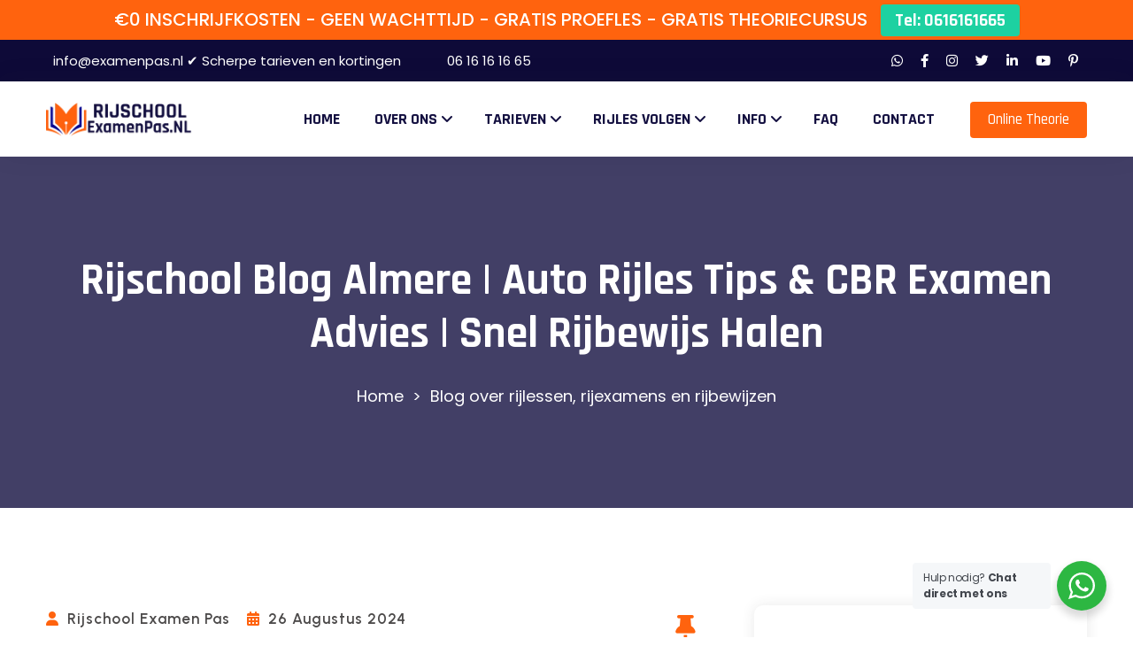

--- FILE ---
content_type: text/html; charset=UTF-8
request_url: https://www.examenpas.nl/blog/
body_size: 31128
content:
<!doctype html>
<html lang="nl-NL" prefix="og: https://ogp.me/ns#">

<head>
    <meta charset="UTF-8">
    <meta name="viewport" content="width=device-width, initial-scale=1">
    <link rel="profile" href="//gmpg.org/xfn/11">

    
<!-- Search Engine Optimization door Rank Math PRO - https://rankmath.com/ -->
<title>Blog Over Rijlessen, Rijexamens En Rijbewijzen</title>
<meta name="description" content="Lees onze blog voor de nieuwste tips, adviezen en updates over rijlessen, rijexamens en alles wat je moet weten om je rijbewijs te halen."/>
<meta name="robots" content="follow, index, max-snippet:-1, max-video-preview:-1, max-image-preview:large"/>
<link rel="canonical" href="https://www.examenpas.nl/blog/" />
<link rel="next" href="https://www.examenpas.nl/blog/page/2/" />
<meta property="og:locale" content="nl_NL" />
<meta property="og:type" content="website" />
<meta property="og:title" content="Blog Over Rijlessen, Rijexamens En Rijbewijzen" />
<meta property="og:description" content="Lees onze blog voor de nieuwste tips, adviezen en updates over rijlessen, rijexamens en alles wat je moet weten om je rijbewijs te halen." />
<meta property="og:url" content="https://www.examenpas.nl/blog/" />
<meta property="og:site_name" content="Rijschool Examen Pas Almere - Hoge Slagingspercentage &amp; Scherpe Tarieven" />
<meta property="og:image" content="https://www.examenpas.nl/wp-content/uploads/2022/11/logo_ExamenPas-849x377.png" />
<meta property="og:image:secure_url" content="https://www.examenpas.nl/wp-content/uploads/2022/11/logo_ExamenPas-849x377.png" />
<meta property="og:image:width" content="849" />
<meta property="og:image:height" content="377" />
<meta property="og:image:type" content="image/png" />
<meta name="twitter:card" content="summary_large_image" />
<meta name="twitter:title" content="Blog Over Rijlessen, Rijexamens En Rijbewijzen" />
<meta name="twitter:description" content="Lees onze blog voor de nieuwste tips, adviezen en updates over rijlessen, rijexamens en alles wat je moet weten om je rijbewijs te halen." />
<meta name="twitter:image" content="https://www.examenpas.nl/wp-content/uploads/2022/11/logo_ExamenPas-849x377.png" />
<script type="application/ld+json" class="rank-math-schema-pro">{"@context":"https://schema.org","@graph":[{"@type":"School","@id":"https://www.examenpas.nl/#organization","name":"Rijschool Examen Pas","url":"https://www.examenpas.nl/","email":"info@examenpas.nl","logo":{"@type":"ImageObject","@id":"https://www.examenpas.nl/#logo","url":"https://www.examenpas.nl/wp-content/uploads/2023/07/ExamenPas_logo.png","contentUrl":"https://www.examenpas.nl/wp-content/uploads/2023/07/ExamenPas_logo.png","caption":"Rijschool Examen Pas Almere - Hoge Slagingspercentage &amp; Scherpe Tarieven","inLanguage":"nl-NL","width":"354","height":"81"}},{"@type":"WebSite","@id":"https://www.examenpas.nl/#website","url":"https://www.examenpas.nl","name":"Rijschool Examen Pas Almere - Hoge Slagingspercentage &amp; Scherpe Tarieven","alternateName":"De rijschool waar kwaliteit en betaalbaarheid samenkomen!","publisher":{"@id":"https://www.examenpas.nl/#organization"},"inLanguage":"nl-NL"},{"@type":"BreadcrumbList","@id":"https://www.examenpas.nl/blog/#breadcrumb","itemListElement":[{"@type":"ListItem","position":"1","item":{"@id":"http://www.examenpas.nl/","name":"Home"}}]},{"@type":"CollectionPage","@id":"https://www.examenpas.nl/blog/#webpage","url":"https://www.examenpas.nl/blog/","name":"Blog Over Rijlessen, Rijexamens En Rijbewijzen","isPartOf":{"@id":"https://www.examenpas.nl/#website"},"inLanguage":"nl-NL","breadcrumb":{"@id":"https://www.examenpas.nl/blog/#breadcrumb"}}]}</script>
<!-- /Rank Math WordPress SEO plugin -->

<link rel='dns-prefetch' href='//www.googletagmanager.com' />
<link rel='dns-prefetch' href='//cdnjs.cloudflare.com' />
<link rel='dns-prefetch' href='//fonts.googleapis.com' />
<link rel='dns-prefetch' href='//use.fontawesome.com' />
<link rel='preconnect' href='https://fonts.gstatic.com' crossorigin />
<link rel="alternate" type="application/rss+xml" title="Rijschool Examen Pas Almere - Hoge Slagingspercentage &amp; Scherpe Tarieven &raquo; feed" href="https://www.examenpas.nl/feed/" />
<link rel="alternate" type="application/rss+xml" title="Rijschool Examen Pas Almere - Hoge Slagingspercentage &amp; Scherpe Tarieven &raquo; reacties feed" href="https://www.examenpas.nl/comments/feed/" />
<style id='wp-img-auto-sizes-contain-inline-css' type='text/css'>
img:is([sizes=auto i],[sizes^="auto," i]){contain-intrinsic-size:3000px 1500px}
/*# sourceURL=wp-img-auto-sizes-contain-inline-css */
</style>
<link rel='stylesheet' id='masterstudy-bootstrap-css' href='https://www.examenpas.nl/wp-content/plugins/masterstudy-lms-learning-management-system/_core/assets/vendors/bootstrap.min.css?ver=3.7.12' type='text/css' media='all' />
<link rel='stylesheet' id='masterstudy-bootstrap-custom-css' href='https://www.examenpas.nl/wp-content/plugins/masterstudy-lms-learning-management-system/_core/assets/vendors/ms-bootstrap-custom.css?ver=3.7.12' type='text/css' media='all' />
<link rel='stylesheet' id='ays-form-maker-admin-css' href='https://www.examenpas.nl/wp-content/plugins/easy-form/admin/css/admin.css?ver=20.0.2' type='text/css' media='all' />
<link rel='stylesheet' id='easy-form-dropdown-css' href='https://www.examenpas.nl/wp-content/plugins/easy-form/public/css/dropdown.min.css?ver=20.0.2' type='text/css' media='all' />
<link rel='stylesheet' id='quiz-maker-admin-css' href='https://www.examenpas.nl/wp-content/plugins/quiz-maker/admin/css/admin.css?ver=31.8.2' type='text/css' media='all' />
<style id='wp-emoji-styles-inline-css' type='text/css'>

	img.wp-smiley, img.emoji {
		display: inline !important;
		border: none !important;
		box-shadow: none !important;
		height: 1em !important;
		width: 1em !important;
		margin: 0 0.07em !important;
		vertical-align: -0.1em !important;
		background: none !important;
		padding: 0 !important;
	}
/*# sourceURL=wp-emoji-styles-inline-css */
</style>
<style id='classic-theme-styles-inline-css' type='text/css'>
/*! This file is auto-generated */
.wp-block-button__link{color:#fff;background-color:#32373c;border-radius:9999px;box-shadow:none;text-decoration:none;padding:calc(.667em + 2px) calc(1.333em + 2px);font-size:1.125em}.wp-block-file__button{background:#32373c;color:#fff;text-decoration:none}
/*# sourceURL=/wp-includes/css/classic-themes.min.css */
</style>
<link rel='stylesheet' id='nta-css-popup-css' href='https://www.examenpas.nl/wp-content/plugins/whatsapp-for-wordpress/assets/dist/css/style.css?ver=6.9' type='text/css' media='all' />
<style id='font-awesome-svg-styles-default-inline-css' type='text/css'>
.svg-inline--fa {
  display: inline-block;
  height: 1em;
  overflow: visible;
  vertical-align: -.125em;
}
/*# sourceURL=font-awesome-svg-styles-default-inline-css */
</style>
<link rel='stylesheet' id='font-awesome-svg-styles-css' href='https://www.examenpas.nl/wp-content/uploads/font-awesome/v6.4.0/css/svg-with-js.css' type='text/css' media='all' />
<style id='font-awesome-svg-styles-inline-css' type='text/css'>
   .wp-block-font-awesome-icon svg::before,
   .wp-rich-text-font-awesome-icon svg::before {content: unset;}
/*# sourceURL=font-awesome-svg-styles-inline-css */
</style>
<link rel='stylesheet' id='ays-form-maker-css' href='https://www.examenpas.nl/wp-content/plugins/easy-form/public/css/ays-form-maker-public.css?ver=20.0.2' type='text/css' media='all' />
<link rel='stylesheet' id='ihc_front_end_style-css' href='https://www.examenpas.nl/wp-content/plugins/indeed-membership-pro/assets/css/style.min.css?ver=13.3' type='text/css' media='all' />
<link rel='stylesheet' id='ihc_templates_style-css' href='https://www.examenpas.nl/wp-content/plugins/indeed-membership-pro/assets/css/templates.min.css?ver=13.3' type='text/css' media='all' />
<link rel='stylesheet' id='stm_lms_icons-css' href='https://www.examenpas.nl/wp-content/plugins/masterstudy-lms-learning-management-system/_core/assets/icons/style.css?ver=3.7.12' type='text/css' media='all' />
<link rel='stylesheet' id='video.js-css' href='https://www.examenpas.nl/wp-content/plugins/masterstudy-lms-learning-management-system/_core/assets/vendors/video-js.min.css?ver=3.7.12' type='text/css' media='all' />
<link rel='stylesheet' id='font-awesome-min-css' href='https://www.examenpas.nl/wp-content/plugins/masterstudy-lms-learning-management-system/_core/libraries/nuxy/metaboxes/assets/vendors/font-awesome.min.css?ver=3.7.12' type='text/css' media='all' />
<link rel='stylesheet' id='masterstudy-lms-learning-management-system-css' href='https://www.examenpas.nl/wp-content/plugins/masterstudy-lms-learning-management-system/_core/assets/css/stm_lms.css?ver=3.7.12' type='text/css' media='all' />
<link rel='stylesheet' id='stm-lms-noconflict/main-css' href='https://www.examenpas.nl/wp-content/plugins/masterstudy-lms-learning-management-system/_core/assets/css/parts/noconflict/main.css?ver=3.7.12' type='text/css' media='all' />
<link rel='stylesheet' id='linear-css' href='https://www.examenpas.nl/wp-content/plugins/masterstudy-lms-learning-management-system/_core/libraries/nuxy/taxonomy_meta/assets/linearicons/linear.css?ver=3.7.12' type='text/css' media='all' />
<link rel='stylesheet' id='quiz-maker-css' href='https://www.examenpas.nl/wp-content/plugins/quiz-maker/public/css/quiz-maker-public.css?ver=31.8.2' type='text/css' media='all' />
<link rel='stylesheet' id='woocommerce-layout-css' href='https://www.examenpas.nl/wp-content/plugins/woocommerce/assets/css/woocommerce-layout.css?ver=10.4.3' type='text/css' media='all' />
<link rel='stylesheet' id='woocommerce-smallscreen-css' href='https://www.examenpas.nl/wp-content/plugins/woocommerce/assets/css/woocommerce-smallscreen.css?ver=10.4.3' type='text/css' media='only screen and (max-width: 768px)' />
<link rel='stylesheet' id='woocommerce-general-css' href='https://www.examenpas.nl/wp-content/plugins/woocommerce/assets/css/woocommerce.css?ver=10.4.3' type='text/css' media='all' />
<style id='woocommerce-inline-inline-css' type='text/css'>
.woocommerce form .form-row .required { visibility: visible; }
/*# sourceURL=woocommerce-inline-inline-css */
</style>
<link rel='stylesheet' id='bwdcta_call_to_action_font_awesome_css-css' href='https://www.examenpas.nl/wp-content/plugins/bwd-call-to-action/assets/public/css/all.min.css?ver=1.0' type='text/css' media='all' />
<link rel='stylesheet' id='bwdcta_call_to_action_bootstrap_css-css' href='https://www.examenpas.nl/wp-content/plugins/bwd-call-to-action/assets/public/css/bootstrap.min.css?ver=1.0' type='text/css' media='all' />
<link rel='stylesheet' id='bwdcta_call_to_action_style_css-css' href='https://www.examenpas.nl/wp-content/plugins/bwd-call-to-action/assets/public/css/style.css?ver=1.0' type='text/css' media='all' />
<link rel='stylesheet' id='bwdpt-fontawesome-css-css' href='https://cdnjs.cloudflare.com/ajax/libs/font-awesome/5.8.0/css/all.min.css?ver=5.8.0' type='text/css' media='all' />
<link rel='stylesheet' id='bwdpt_pricing_style_css-css' href='https://www.examenpas.nl/wp-content/plugins/bwd-pricing-table/assets/public/css/style.css?ver=1.0' type='text/css' media='all' />
<link rel='stylesheet' id='omexo-google-fonts-css' href='https://fonts.googleapis.com/css?family=Rajdhani%3A400%2C500%2C600%2C700%7CUrbanist%3A400%2C500%2C600%2C700%2C800%2C900%7CRubik%3A400%2C500%2C600%2C700&#038;subset=latin%2Clatin-ext' type='text/css' media='all' />
<link rel='stylesheet' id='bootstrap-css' href='https://www.examenpas.nl/wp-content/themes/omexo/assets/css/bootstrap.min.css?ver=4.0.0' type='text/css' media='all' />
<link rel='stylesheet' id='font-awesome-6-css' href='https://www.examenpas.nl/wp-content/themes/omexo/assets/css/font-awesome.min.css?ver=6.6.0' type='text/css' media='all' />
<link rel='stylesheet' id='omexo-main-style-css' href='https://www.examenpas.nl/wp-content/themes/omexo/assets/css/main.css?ver=3.0' type='text/css' media='all' />
<link rel='stylesheet' id='omexo-dynamic-style-css' href='https://www.examenpas.nl/wp-content/themes/omexo/assets/css/dynamic-style.css?ver=3.0' type='text/css' media='all' />
<style id='omexo-dynamic-style-inline-css' type='text/css'>
:root {
                --omexo-primary-color: #FF630E;
                --omexo-body-color: #696969;
                --omexo-heading-color: #130f40;
                --omexo-body-font-family: Rubik;
                --omexo-font-family: Rajdhani;
                --omexo-font-light: 300;
                --omexo-font-regular: 400;
                --omexo-font-medium: 500;
                --omexo-font-semi-bold: 600;
                --omexo-font-bold: 700;
                --omexo-font-extra-bold: 800;
                --omexo-font-black: 900;
                --omexo-font-h1-size: 50px;
                --omexo-font-h2-size: 36px;
                --omexo-font-h3-size: 28px;
                --omexo-font-h4-size: 20px;
                --omexo-font-h5-size: 18px;
                --omexo-font-h6-size: 15px;
                --omexo-font-h1-lineHeight: 1.2;
                --omexo-font-h2-lineHeight: 1.4;
                --omexo-font-h3-lineHeight: 1.40;
                --omexo-font-h4-lineHeight: 1.4;
                --omexo-font-h5-lineHeight: 1.4;
                --omexo-font-h6-lineHeight: 1.6;
            }
        .footer-widget-wrap{
            width: %;
        } 
        .footer-widget-wrap:first-child{
            width: 27%;
        } 
        .footer-widget-wrap:nth-child(2){
            width: 25%;
        } 
        .footer-widget-wrap:nth-child(3){
            width: 25%;
        } 
        .footer-widget-wrap:nth-child(4){
            width: 23%;
        } 
    
        @media only screen and (max-width: 767px){
            .page-banner-area{
                padding-top: 60px !important;
                padding-bottom: 60px !important;
            }
        }
    
/*# sourceURL=omexo-dynamic-style-inline-css */
</style>
<link rel='stylesheet' id='omexo-style-css' href='https://www.examenpas.nl/wp-content/themes/omexo/style.css?ver=3.0' type='text/css' media='all' />
<link rel='stylesheet' id='font-awesome-official-css' href='https://use.fontawesome.com/releases/v6.4.0/css/all.css' type='text/css' media='all' integrity="sha384-iw3OoTErCYJJB9mCa8LNS2hbsQ7M3C0EpIsO/H5+EGAkPGc6rk+V8i04oW/K5xq0" crossorigin="anonymous" />
<link rel="preload" as="style" href="https://fonts.googleapis.com/css?family=Rubik%7CRajdhani&#038;display=swap&#038;ver=1734893940" /><link rel="stylesheet" href="https://fonts.googleapis.com/css?family=Rubik%7CRajdhani&#038;display=swap&#038;ver=1734893940" media="print" onload="this.media='all'"><noscript><link rel="stylesheet" href="https://fonts.googleapis.com/css?family=Rubik%7CRajdhani&#038;display=swap&#038;ver=1734893940" /></noscript><link rel='stylesheet' id='font-awesome-official-v4shim-css' href='https://use.fontawesome.com/releases/v6.4.0/css/v4-shims.css' type='text/css' media='all' integrity="sha384-TjXU13dTMPo+5ZlOUI1IGXvpmajjoetPqbUJqTx+uZ1bGwylKHNEItuVe/mg/H6l" crossorigin="anonymous" />
<script type="text/javascript" src="https://www.examenpas.nl/wp-includes/js/jquery/jquery.min.js?ver=3.7.1" id="jquery-core-js"></script>
<script type="text/javascript" src="https://www.examenpas.nl/wp-includes/js/jquery/jquery-migrate.min.js?ver=3.4.1" id="jquery-migrate-js"></script>
<script type="text/javascript" id="ihc-front_end_js-js-extra">
/* <![CDATA[ */
var ihc_translated_labels = {"delete_level":"Are you sure you want to delete this membership?","cancel_level":"Are you sure you want to cancel this membership?"};
//# sourceURL=ihc-front_end_js-js-extra
/* ]]> */
</script>
<script type="text/javascript" src="https://www.examenpas.nl/wp-content/plugins/indeed-membership-pro/assets/js/functions.min.js?ver=13.3" id="ihc-front_end_js-js"></script>
<script type="text/javascript" id="ihc-front_end_js-js-after">
/* <![CDATA[ */
var ihc_site_url='https://www.examenpas.nl';
var ihc_plugin_url='https://www.examenpas.nl/wp-content/plugins/indeed-membership-pro/';
var ihc_ajax_url='https://www.examenpas.nl/wp-admin/admin-ajax.php';
var ihcStripeMultiply='100';
//# sourceURL=ihc-front_end_js-js-after
/* ]]> */
</script>
<script type="text/javascript" id="stm-lms-lms-js-extra">
/* <![CDATA[ */
var stm_lms_vars = {"symbol":"\u20ac","position":"left","currency_thousands":",","wp_rest_nonce":"39a81c222e","translate":{"delete":"Are you sure you want to delete this course from cart?"}};
//# sourceURL=stm-lms-lms-js-extra
/* ]]> */
</script>
<script type="text/javascript" src="https://www.examenpas.nl/wp-content/plugins/masterstudy-lms-learning-management-system/_core/assets/js/lms.js?ver=3.7.12" id="stm-lms-lms-js"></script>
<script type="text/javascript" src="https://www.examenpas.nl/wp-content/plugins/woocommerce/assets/js/jquery-blockui/jquery.blockUI.min.js?ver=2.7.0-wc.10.4.3" id="wc-jquery-blockui-js" defer="defer" data-wp-strategy="defer"></script>
<script type="text/javascript" id="wc-add-to-cart-js-extra">
/* <![CDATA[ */
var wc_add_to_cart_params = {"ajax_url":"/wp-admin/admin-ajax.php","wc_ajax_url":"/?wc-ajax=%%endpoint%%","i18n_view_cart":"Bekijk winkelwagen","cart_url":"https://www.examenpas.nl/winkelwagen/","is_cart":"","cart_redirect_after_add":"yes"};
//# sourceURL=wc-add-to-cart-js-extra
/* ]]> */
</script>
<script type="text/javascript" src="https://www.examenpas.nl/wp-content/plugins/woocommerce/assets/js/frontend/add-to-cart.min.js?ver=10.4.3" id="wc-add-to-cart-js" defer="defer" data-wp-strategy="defer"></script>
<script type="text/javascript" src="https://www.examenpas.nl/wp-content/plugins/woocommerce/assets/js/js-cookie/js.cookie.min.js?ver=2.1.4-wc.10.4.3" id="wc-js-cookie-js" defer="defer" data-wp-strategy="defer"></script>
<script type="text/javascript" id="woocommerce-js-extra">
/* <![CDATA[ */
var woocommerce_params = {"ajax_url":"/wp-admin/admin-ajax.php","wc_ajax_url":"/?wc-ajax=%%endpoint%%","i18n_password_show":"Wachtwoord weergeven","i18n_password_hide":"Wachtwoord verbergen"};
//# sourceURL=woocommerce-js-extra
/* ]]> */
</script>
<script type="text/javascript" src="https://www.examenpas.nl/wp-content/plugins/woocommerce/assets/js/frontend/woocommerce.min.js?ver=10.4.3" id="woocommerce-js" defer="defer" data-wp-strategy="defer"></script>

<!-- Google tag (gtag.js) snippet toegevoegd door Site Kit -->
<!-- Google Analytics snippet toegevoegd door Site Kit -->
<script type="text/javascript" src="https://www.googletagmanager.com/gtag/js?id=GT-NGBJPDG" id="google_gtagjs-js" async></script>
<script type="text/javascript" id="google_gtagjs-js-after">
/* <![CDATA[ */
window.dataLayer = window.dataLayer || [];function gtag(){dataLayer.push(arguments);}
gtag("set","linker",{"domains":["www.examenpas.nl"]});
gtag("js", new Date());
gtag("set", "developer_id.dZTNiMT", true);
gtag("config", "GT-NGBJPDG");
//# sourceURL=google_gtagjs-js-after
/* ]]> */
</script>
<link rel="https://api.w.org/" href="https://www.examenpas.nl/wp-json/" /><link rel="EditURI" type="application/rsd+xml" title="RSD" href="https://www.examenpas.nl/xmlrpc.php?rsd" />
<meta name="generator" content="WordPress 6.9" />
<meta name="generator" content="Redux 4.5.10" /><meta name="generator" content="Site Kit by Google 1.170.0" /><meta name='ump-hash' content='MTMuM3wyMDI0MDExNnwx'><meta name='ump-token' content='5d65ba88c1'>		<script>
			var stm_lms_pro_nonces = {"stm_lms_pro_install_base":"fb77bd1a2d","stm_lms_pro_search_courses":"3026df28d0","stm_lms_pro_udemy_import_courses":"6c2e8c8824","stm_lms_pro_udemy_publish_course":"6b49c83a74","stm_lms_pro_udemy_import_curriculum":"11cb1aa4b9","stm_lms_pro_save_addons":"f2bdbf753b","stm_lms_create_announcement":"368cccf927","stm_lms_pro_upload_image":"4b3dddeeef","stm_lms_pro_get_image_data":"a12844984b","stm_lms_pro_save_quiz":"cf1c8fc868","stm_lms_pro_save_lesson":"1f4c560d84","stm_lms_pro_save_front_course":"37d725235e","stm_lms_get_course_info":"7425e3d613","stm_lms_get_course_students":"65c18a55ea","stm_lms_change_post_status":"cdcb11db37","stm_lms_media_library_get_files":"6893488dc2","stm_lms_media_library_get_file_by_id":"88f51c840f","stm_lms_media_library_delete_file":"c6a0e2cbb4","stm_lms_media_library_search_file":"c1eaffb571"};
		</script>
			<script type="text/javascript">
		var stm_lms_ajaxurl = 'https://www.examenpas.nl/wp-admin/admin-ajax.php';
		var stm_lms_resturl = 'https://www.examenpas.nl/wp-json/stm-lms/v1';
		var ms_lms_resturl = 'https://www.examenpas.nl/wp-json/masterstudy-lms/v2';
		var ms_lms_nonce = '39a81c222e';
		var stm_ajax_add_pear_hb = '62d89b5ae7';
			</script>
	<style>
		.vue_is_disabled {
			display: none;
		}
		#wp-admin-bar-lms-settings img {
			max-width: 16px;
			vertical-align: sub;
		}
	</style>
		<script>
		var stm_lms_nonces = {"stm_install_starter_theme":"5e12a15366","load_modal":"f8e28cc462","load_content":"d64bfa2541","start_quiz":"f34c022981","user_answers":"fbd7e90364","get_order_info":"04beb03b54","user_orders":"b9a018de2f","stm_lms_get_instructor_courses":"47f058a3e5","stm_lms_add_comment":"2d1a6479cc","stm_lms_manage_students":"a14edf664e","stm_lms_get_comments":"05e7741e9f","stm_lms_login":"b210457408","stm_lms_register":"450054a550","stm_lms_become_instructor":"5db6ad3659","stm_lms_enterprise":"2704711bcf","stm_lms_get_user_courses":"f6a95b91b6","stm_lms_get_user_quizzes":"6338d96396","stm_lms_wishlist":"9c5bc71528","stm_lms_save_user_info":"2043cf6d45","stm_lms_lost_password":"63f2ca2674","stm_lms_change_avatar":"2e94407096","stm_lms_delete_avatar":"815e5678f6","stm_lms_complete_lesson":"aac06950b9","stm_lms_use_membership":"49617376d7","stm_lms_change_featured":"1e1c4670c4","stm_lms_delete_course_subscription":"d8716a050d","stm_lms_get_reviews":"9908562b89","stm_lms_add_review":"792eeba6f3","stm_lms_add_to_cart":"97735cc204","stm_lms_delete_from_cart":"90f15fa288","stm_lms_purchase":"96694c09fd","stm_lms_send_message":"a9e6e0fff6","stm_lms_get_user_conversations":"e0986193b4","stm_lms_get_user_messages":"d23bafe369","stm_lms_clear_new_messages":"7d91cd133d","wpcfto_save_settings":"e9e95e297b","stm_lms_tables_update":"69166ed466","stm_lms_get_enterprise_groups":"9c868cb64f","stm_lms_get_enterprise_group":"cabe5ac629","stm_lms_add_enterprise_group":"83a26f5217","stm_lms_delete_enterprise_group":"6cfe15d918","stm_lms_add_to_cart_enterprise":"ad9d63ab91","stm_lms_get_user_ent_courses":"589c1cd87d","stm_lms_delete_user_ent_courses":"b27a51f681","stm_lms_add_user_ent_courses":"d7ab4257c9","stm_lms_change_ent_group_admin":"60242acf01","stm_lms_delete_user_from_group":"cafa3ea348","stm_lms_import_groups":"47c6178489","stm_lms_edit_user_answer":"5640eab524","stm_lms_get_user_points_history":"668610fb38","stm_lms_buy_for_points":"7b75335309","stm_lms_get_point_users":"6d09ce7a8d","stm_lms_get_user_points_history_admin":"7964f1a0b5","stm_lms_change_points":"910874c4e8","stm_lms_delete_points":"d065a203ec","stm_lms_get_user_bundles":"3773c1d236","stm_lms_change_bundle_status":"516840bc2d","stm_lms_delete_bundle":"3379428572","stm_lms_check_certificate_code":"d03c3c6b87","stm_lms_get_google_classroom_courses":"8855cfc641","stm_lms_get_google_classroom_course":"5a88a93c77","stm_lms_get_google_classroom_publish_course":"3fa0afccab","stm_lms_get_g_c_get_archive_page":"e27cc024f3","install_zoom_addon":"8a48469a0e","stm_lms_get_course_cookie_redirect":"d7c6ab9d6e","stm_get_certificates":"1853ee6208","stm_get_certificate_fields":"01d9e03a81","stm_save_certificate":"eec9cc3cf6","stm_upload_certificate_images":"5002e7fc51","stm_generate_certificates_preview":"431aa188b8","stm_save_default_certificate":"5145873d6f","stm_delete_default_certificate":"8ab78f8433","stm_save_certificate_category":"8a8ea95045","stm_delete_certificate_category":"4d1e953f3c","stm_get_certificate_categories":"e357ea97c4","stm_get_certificate":"3a97e603d8","stm_delete_certificate":"e79808989e","stm_lms_get_users_submissions":"15548729e9","stm_lms_update_user_status":"876d6b9801","stm_lms_hide_become_instructor_notice":"a4405b1c2a","stm_lms_ban_user":"45cf3cb002","stm_lms_save_forms":"fc8028b64f","stm_lms_get_forms":"bdf5412a3f","stm_lms_upload_form_file":"41bc0b88a9","stm_lms_dashboard_get_course_students":"b3ca981cc6","stm_lms_dashboard_delete_user_from_course":"d3e05fdf5c","stm_lms_dashboard_add_user_to_course":"ac544bf69a","stm_lms_dashboard_import_users_to_course":"3be1881794","stm_lms_dashboard_export_course_students_to_csv":"d7476beb9e","stm_lms_add_to_cart_guest":"d802e2af08","stm_lms_fast_login":"9a2d8ed3d6","stm_lms_fast_register":"c1616380b9","stm_lms_change_lms_author":"b0a9736eb2","stm_lms_add_student_manually":"b11c00c170","stm_lms_change_course_status":"7e510e6aaa","stm_lms_total_progress":"2bddbea4d3","stm_lms_add_h5p_result":"dedf744cba","stm_lms_toggle_buying":"05594e8b0c","stm_lms_logout":"0aa2afcd32","stm_lms_restore_password":"ca639b6a68","stm_lms_hide_announcement":"3dbf85763f","stm_lms_get_curriculum_v2":"a6a9edfb17","stm_lms_dashboard_get_student_progress":"164b33434e","stm_lms_dashboard_set_student_item_progress":"1cfce77861","stm_lms_dashboard_reset_student_progress":"697720eb95","stm_lms_dashboard_get_courses_list":"6e337b1f05","stm_lms_dashboard_get_student_assignments":"1c78eb1624","stm_lms_dashboard_get_student_quizzes":"774fe95e5a","stm_lms_dashboard_get_student_quiz":"2e2de9b511","stm_lms_wizard_save_settings":"5e53e81f38","stm_lms_wizard_save_business_type":"69460d3831","stm_lms_get_enrolled_assingments":"477f50d50f","stm-lms-starter-theme-install":"693ca1047f","stm_lms_enrolled_quizzes":"f3552121dc","stm_lms_add_to_cart_subscription":"4971141df0"};
	</script>
		<style>
		:root {
							--accent-100: rgba(34,122,255,1);
				--accent-70: rgba(34, 122, 255, 0.7);
				--accent-50: rgba(34, 122, 255, 0.5);
				--accent-30: rgba(34, 122, 255, 0.3);
				--accent-10: rgba(34, 122, 255, 0.1);
				--accent-5: rgba(34, 122, 255, 0.05);
				--accent-0: rgba(34, 122, 255, 0);
				--accent-hover: rgba(34, 122, 255, 0.85);
							--warning-100: rgba(255,168,0,1);
				--warning-70: rgba(255, 168, 0, 0.7);
				--warning-50: rgba(255, 168, 0, 0.5);
				--warning-30: rgba(255, 168, 0, 0.3);
				--warning-10: rgba(255, 168, 0, 0.1);
				--warning-5: rgba(255, 168, 0, 0.05);
				--warning-0: rgba(255, 168, 0, 0);
				--warning-hover: rgba(255, 168, 0, 0.85);
							--danger-100: rgba(255,57,69,1);
				--danger-70: rgba(255, 57, 69, 0.7);
				--danger-50: rgba(255, 57, 69, 0.5);
				--danger-30: rgba(255, 57, 69, 0.3);
				--danger-10: rgba(255, 57, 69, 0.1);
				--danger-5: rgba(255, 57, 69, 0.05);
				--danger-0: rgba(255, 57, 69, 0);
				--danger-hover: rgba(255, 57, 69, 0.85);
							--success-100: rgba(97,204,47,1);
				--success-70: rgba(97, 204, 47, 0.7);
				--success-50: rgba(97, 204, 47, 0.5);
				--success-30: rgba(97, 204, 47, 0.3);
				--success-10: rgba(97, 204, 47, 0.1);
				--success-5: rgba(97, 204, 47, 0.05);
				--success-0: rgba(97, 204, 47, 0);
				--success-hover: rgba(97, 204, 47, 0.85);
					}
	</style>
		<script type="text/javascript">
		var stm_wpcfto_ajaxurl = 'https://www.examenpas.nl/wp-admin/admin-ajax.php';
	</script>

	<style>
		.vue_is_disabled {
			display: none;
		}
	</style>
		<script>
		var stm_wpcfto_nonces = {"wpcfto_save_settings":"e9e95e297b","get_image_url":"fe091f2bd3","wpcfto_upload_file":"90c508d4c0","wpcfto_search_posts":"22c8c8ce20","wpcfto_regenerate_fonts":"1ddcc43dd0","wpcfto_create_term":"f019834cb4"};
	</script>
	<!-- Google site verification - Google for WooCommerce -->
<meta name="google-site-verification" content="0_df4sKypICOteGTiwXhyRwIh6yP50Mg9TTgdz1nkfc" />
<style>
        .elementor-kit-6 {
            --e-global-color-primary: #FF630E;
            --e-global-color-accent: #FF630E;
        }
    </style>	<noscript><style>.woocommerce-product-gallery{ opacity: 1 !important; }</style></noscript>
	
<!-- Google AdSense meta tags toegevoegd door Site Kit -->
<meta name="google-adsense-platform-account" content="ca-host-pub-2644536267352236">
<meta name="google-adsense-platform-domain" content="sitekit.withgoogle.com">
<!-- Einde Google AdSense meta tags toegevoegd door Site Kit -->
<meta name="generator" content="Elementor 3.34.2; features: e_font_icon_svg, additional_custom_breakpoints; settings: css_print_method-external, google_font-enabled, font_display-auto">
			<style>
				.e-con.e-parent:nth-of-type(n+4):not(.e-lazyloaded):not(.e-no-lazyload),
				.e-con.e-parent:nth-of-type(n+4):not(.e-lazyloaded):not(.e-no-lazyload) * {
					background-image: none !important;
				}
				@media screen and (max-height: 1024px) {
					.e-con.e-parent:nth-of-type(n+3):not(.e-lazyloaded):not(.e-no-lazyload),
					.e-con.e-parent:nth-of-type(n+3):not(.e-lazyloaded):not(.e-no-lazyload) * {
						background-image: none !important;
					}
				}
				@media screen and (max-height: 640px) {
					.e-con.e-parent:nth-of-type(n+2):not(.e-lazyloaded):not(.e-no-lazyload),
					.e-con.e-parent:nth-of-type(n+2):not(.e-lazyloaded):not(.e-no-lazyload) * {
						background-image: none !important;
					}
				}
			</style>
			
<!-- Google Tag Manager snippet toegevoegd door Site Kit -->
<script type="text/javascript">
/* <![CDATA[ */

			( function( w, d, s, l, i ) {
				w[l] = w[l] || [];
				w[l].push( {'gtm.start': new Date().getTime(), event: 'gtm.js'} );
				var f = d.getElementsByTagName( s )[0],
					j = d.createElement( s ), dl = l != 'dataLayer' ? '&l=' + l : '';
				j.async = true;
				j.src = 'https://www.googletagmanager.com/gtm.js?id=' + i + dl;
				f.parentNode.insertBefore( j, f );
			} )( window, document, 'script', 'dataLayer', 'GTM-W9ZWJCC' );
			
/* ]]> */
</script>

<!-- Einde Google Tag Manager snippet toegevoegd door Site Kit -->
<link rel="icon" href="https://www.examenpas.nl/wp-content/uploads/2022/02/rainbow-69x69.png" sizes="32x32" />
<link rel="icon" href="https://www.examenpas.nl/wp-content/uploads/2022/02/rainbow-300x300.png" sizes="192x192" />
<link rel="apple-touch-icon" href="https://www.examenpas.nl/wp-content/uploads/2022/02/rainbow-300x300.png" />
<meta name="msapplication-TileImage" content="https://www.examenpas.nl/wp-content/uploads/2022/02/rainbow-300x300.png" />
		<style type="text/css" id="wp-custom-css">
			.tutor-review-individual-item .tutor-review-user-info a {
    color: #130f40;
    font-weight: 700;
}		</style>
		<style id="omexo_opt-dynamic-css" title="dynamic-css" class="redux-options-output">.preloader{background-color:#130f40;}.header-promotion-area{background-color:#FF630E;}.header-promotion-area h4{color:#FFFFFF;}.header-promotion-area h4 a:hover{background-color:#0e0a38;}.header-promotion-area h4 a{color:#ffffff;}.header-promotion-area h4 a:hover{color:#ffffff;}.header-contact-info li a{color:#ffffff;}.header-contact-info li i{color:#ffffff;}.header-top-social li a{color:#ffffff;}.header-top-social li a:hover{color:#FF630E;}.header-top-social li a:active{color:#FF630E;}.site-header.enable-sticky.sticky-header .header-btm-area{background-color:#ffffff;}.header-log-reg ul li a{color:#ffffff;}.header-log-reg ul li a:hover{color:#130f40;}.header-log-reg ul li a:active{color:#130f40;}.main-menu-area:before, .slicknav_menu{background-color:#ffffff;}.page-banner-area:before{background-color:rgba(19,15,64,0.8);}.footer-top-area{background-color:#0e0a38;}.footer-bottom-area{background-color:#0e0a38;}</style>
		<!-- Global site tag (gtag.js) - Google Ads: AW-11037477015 - Google for WooCommerce -->
		<script async src="https://www.googletagmanager.com/gtag/js?id=AW-11037477015"></script>
		<script>
			window.dataLayer = window.dataLayer || [];
			function gtag() { dataLayer.push(arguments); }
			gtag( 'consent', 'default', {
				analytics_storage: 'denied',
				ad_storage: 'denied',
				ad_user_data: 'denied',
				ad_personalization: 'denied',
				region: ['AT', 'BE', 'BG', 'HR', 'CY', 'CZ', 'DK', 'EE', 'FI', 'FR', 'DE', 'GR', 'HU', 'IS', 'IE', 'IT', 'LV', 'LI', 'LT', 'LU', 'MT', 'NL', 'NO', 'PL', 'PT', 'RO', 'SK', 'SI', 'ES', 'SE', 'GB', 'CH'],
				wait_for_update: 500,
			} );
			gtag('js', new Date());
			gtag('set', 'developer_id.dOGY3NW', true);
			gtag("config", "AW-11037477015", { "groups": "GLA", "send_page_view": false });		</script>

		
</head>

<body class="blog wp-custom-logo wp-theme-omexo stm_lms_infinite theme-omexo woocommerce-no-js hfeed elementor-default elementor-kit-15">
    		<!-- Google Tag Manager (noscript) snippet toegevoegd door Site Kit -->
		<noscript>
			<iframe src="https://www.googletagmanager.com/ns.html?id=GTM-W9ZWJCC" height="0" width="0" style="display:none;visibility:hidden"></iframe>
		</noscript>
		<!-- Einde Google Tag Manager (noscript) snippet toegevoegd door Site Kit -->
		<script type="text/javascript">
/* <![CDATA[ */
gtag("event", "page_view", {send_to: "GLA"});
/* ]]> */
</script>

    <div id="page" class="site">
                    <!-- Preeloader -->
            <div class="preloader">
                <div class="d-table">
                    <div class="d-table-cell align-middle">
                        <div class="spinner">
                            <div class="double-bounce1"></div>
                            <div class="double-bounce2"></div>
                        </div>
                    </div>
                </div>
            </div>
        
        <!-- Start Sticky Search -->
        <div class="sticky-search-form">
            <div class="search-form-wrap">
                <form action="https://www.examenpas.nl/" method="get" role="search">
                    <div class="search-form-inner">
                        <input type="search" class="form-control" name="s" placeholder="Search...">
                        <button type="submit"><i class="fa fa-search"></i></button>
                    </div>
                </form>
            </div>
            <span class="sticky-search-close"><i class="fa fa-times"></i></span>
        </div>
        <!-- End Sticky Search -->
                    <header class="site-header header-style-one enable-sticky disable-transparent">
                
            <div class="header-promotion-area text-center">
            <div class="container">
                <h4>
                    <span>€0 INSCHRIJFKOSTEN - GEEN WACHTTIJD - GRATIS PROEFLES - GRATIS THEORIECURSUS</span>
                                            <a href="https://wa.me/31616161665">Tel: 0616161665</a>
                </h4>
                        </div>
        </div>
    
    <!-- start header top area -->
    <div class="header-top-area">
        <div class="container">
            <div class="header-top-wrap disable-search-form">
                <!-- start header search -->
                                <!-- end header search -->
                <!-- start contact info -->
                                    <div class="header-contact-info">
                        <ul class="no-list-style">
                                                            <li><a href="mailto:info@examenpas.nl  ✔️ Scherpe tarieven en kortingen"><span><i class="fa fa-fa-envelope"></i></span>
                                        info@examenpas.nl  ✔️ Scherpe tarieven en kortingen</a></li>
                                                                                        <li><a href="tel:06 16 16 16 65"><span><i class="fa fa-fa-phone-alt"></i></span>
                                        06 16 16 16 65</a></li>
                                                    </ul>
                    </div>
                                                    <div class="header-top-social">
                        <ul class="no-list-style">
                            <li><a href="https://wa.me/31616161665"><i class="fa fa-whatsapp"></i></a></li><li><a href="https://www.facebook.com/examenpas"><i class="fa fa-facebook"></i></a></li><li><a href="https://www.instagram.com/examenpas.nl/"><i class="fa fa-instagram"></i></a></li><li><a href="https://x.com/examenpas"><i class="fa fa-twitter"></i></a></li><li><a href="https://www.linkedin.com/in/rijschool-examen-pas"><i class="fa fa-linkedin"></i></a></li><li><a href="https://www.youtube.com/@RijschoolExamenPas"><i class="fa fa-youtube-play"></i></a></li><li><a href="www.pinterest.com/examenpas"><i class="fa fa-pinterest-p"></i></a></li>                        </ul>
                    </div>
                                <!-- end contact info -->
            </div>
        </div>
    </div>
<!-- end header top area-->

<!-- start header bottom area -->
<div class="header-btm-area">
    <div class="header-sticky-menu">
        <div class="container">
            <div class="main-menu-area">
                <div class="site-branding">
                    <div class="main-logo">
                        <a href="https://www.examenpas.nl/" class="custom-logo-link" rel="home"><img width="354" height="81" src="https://www.examenpas.nl/wp-content/uploads/2023/07/ExamenPas_logo.png" class="custom-logo" alt="Rijschool Examen Pas - Goedkoopste rijschool en rijlessen in Almere en Omstreken" decoding="async" srcset="https://www.examenpas.nl/wp-content/uploads/2023/07/ExamenPas_logo.png 354w, https://www.examenpas.nl/wp-content/uploads/2023/07/ExamenPas_logo-300x69.png 300w, https://www.examenpas.nl/wp-content/uploads/2023/07/ExamenPas_logo-125x29.png 125w, https://www.examenpas.nl/wp-content/uploads/2023/07/ExamenPas_logo-75x17.png 75w" sizes="(max-width: 354px) 100vw, 354px" /></a>                    </div>
                    <div class="sticky-logo">
                                                    <a href="https://www.examenpas.nl/">
                                <img src="https://www.examenpas.nl/wp-content/themes/omexo/assets/images/logo.png" alt="Rijschool Examen Pas Almere &#8211; Hoge Slagingspercentage &amp; Scherpe Tarieven">
                            </a>
                                            </div>
                </div>

                <div class="main-menu text-right">
                    <nav id="site-navigation" class="main-navigation navigation no-list-style text-right">
                        <div class="menu-main-menu-container"><ul id="primary-menu" class="menu"><li id="menu-item-15334" class="menu-item menu-item-type-post_type menu-item-object-page menu-item-home menu-item-15334"><a href="https://www.examenpas.nl/">HOME</a></li>
<li id="menu-item-15467" class="menu-item menu-item-type-post_type menu-item-object-page menu-item-has-children menu-item-15467"><a href="https://www.examenpas.nl/over-rijschool-examen-pas/">OVER ONS</a>
<ul class="sub-menu">
	<li id="menu-item-15943" class="menu-item menu-item-type-post_type menu-item-object-page menu-item-15943"><a href="https://www.examenpas.nl/over-rijschool-examen-pas/">OVER RIJSCHOOL EXAMEN PAS</a></li>
	<li id="menu-item-15942" class="menu-item menu-item-type-post_type menu-item-object-page menu-item-15942"><a href="https://www.examenpas.nl/recensies/">RECENSIES</a></li>
</ul>
</li>
<li id="menu-item-15336" class="menu-item menu-item-type-post_type menu-item-object-page menu-item-has-children menu-item-15336"><a href="https://www.examenpas.nl/tarieven/">TARIEVEN</a>
<ul class="sub-menu">
	<li id="menu-item-15361" class="menu-item menu-item-type-post_type menu-item-object-page menu-item-15361"><a href="https://www.examenpas.nl/tarieven/">RIJLES TARIEVEN</a></li>
	<li id="menu-item-15359" class="menu-item menu-item-type-post_type menu-item-object-page menu-item-15359"><a href="https://www.examenpas.nl/aanbieding/">ACTIE&#8217;S / AANBIEDINGEN</a></li>
	<li id="menu-item-15360" class="menu-item menu-item-type-post_type menu-item-object-page menu-item-15360"><a href="https://www.examenpas.nl/win-een-rijbewijs-met-draai-en-win/">DRAAI &#038; WIN RIJBEWIJS</a></li>
</ul>
</li>
<li id="menu-item-15347" class="menu-item menu-item-type-post_type menu-item-object-page menu-item-has-children menu-item-15347"><a href="https://www.examenpas.nl/autorijbewijs/">RIJLES VOLGEN</a>
<ul class="sub-menu">
	<li id="menu-item-15343" class="menu-item menu-item-type-post_type menu-item-object-page menu-item-15343"><a href="https://www.examenpas.nl/starten-met-rijopleiding/">GRATIS PROEFLES</a></li>
	<li id="menu-item-15337" class="menu-item menu-item-type-post_type menu-item-object-page menu-item-15337"><a href="https://www.examenpas.nl/autorijbewijs/">AUTORIJBEWIJS HALEN</a></li>
	<li id="menu-item-15338" class="menu-item menu-item-type-post_type menu-item-object-page menu-item-15338"><a href="https://www.examenpas.nl/snel-rijbewijs-halen/">SPOEDCURSUS</a></li>
	<li id="menu-item-15340" class="menu-item menu-item-type-post_type menu-item-object-page menu-item-15340"><a href="https://www.examenpas.nl/opfriscursus-autorijbewijs-almere/">OPFRISCURSUS AUTORIJBEWIJS ALMERE</a></li>
	<li id="menu-item-15358" class="menu-item menu-item-type-post_type menu-item-object-page menu-item-15358"><a href="https://www.examenpas.nl/taxi/">TAXI OPLEIDING</a></li>
</ul>
</li>
<li id="menu-item-15346" class="menu-item menu-item-type-post_type menu-item-object-page menu-item-has-children menu-item-15346"><a href="https://www.examenpas.nl/informatie-voor-ouders/">INFO</a>
<ul class="sub-menu">
	<li id="menu-item-15344" class="menu-item menu-item-type-post_type menu-item-object-page menu-item-15344"><a href="https://www.examenpas.nl/informatie-voor-ouders/">INFORMATIE VOOR OUDERS</a></li>
	<li id="menu-item-15339" class="menu-item menu-item-type-post_type menu-item-object-page menu-item-15339"><a href="https://www.examenpas.nl/2todrive/">RIJLES VANAF 16,5 JAAR</a></li>
	<li id="menu-item-15345" class="menu-item menu-item-type-post_type menu-item-object-page menu-item-15345"><a href="https://www.examenpas.nl/unieke-rijlesmethode/">UNIEKE RIJLESMETHODE</a></li>
	<li id="menu-item-15341" class="menu-item menu-item-type-post_type menu-item-object-page menu-item-15341"><a href="https://www.examenpas.nl/faalangst-rijexamen-almere/">FAALANGST RIJEXAMEN ALMERE</a></li>
	<li id="menu-item-15342" class="menu-item menu-item-type-post_type menu-item-object-page menu-item-15342"><a href="https://www.examenpas.nl/rijlessen-met-autisme-en-adhd/">RIJLESSEN MET AUTISME EN ADHD / AD</a></li>
</ul>
</li>
<li id="menu-item-15424" class="menu-item menu-item-type-post_type menu-item-object-page menu-item-15424"><a href="https://www.examenpas.nl/veelgestelde-vragen/">FAQ</a></li>
<li id="menu-item-15332" class="menu-item menu-item-type-post_type menu-item-object-page menu-item-15332"><a href="https://www.examenpas.nl/contact/">CONTACT</a></li>
</ul></div>                    </nav><!-- #site-navigation -->
                </div>
                
                                    <div class="header-log-reg text-right">
                        <ul class="no-list-style">
                                                                                                <li><a href="http://www.theoriein.nl">Online Theorie</a></li>
                                                                                                                                                </ul>
                    </div>
                    <div class="header-log-reg-mobile">
                        <ul class="no-list-style">
                            <li>
                                <span class="user-log-reg-icon"><i class="fa fa-user"></i></span>
                                <ul class="user-log-reg-menu">
                                                                                                                        <li><a href="http://www.theoriein.nl">Online Theorie</a></li>
                                                                                                                            <li><a href="/contact/"></a></li>
                                                                                                                                                </ul>
                            </li>
                        </ul>
                    </div>
                                <!-- start mobile menu wrap -->
                <div class="mobile-menu-wrap">
                    <button class="header-menu-bar"><i class="fa fa-navicon"></i></button>
                </div>
                <!-- end mobile menu wrap -->
            </div>
        </div>
    </div>
</div>
<!-- end header bottom area -->            </header><!-- #masthead -->
            <div class="offcanvas-menu">
                <div class="offcanvas-inner-wrap">
                    <div class="offcanvas-close-btn">
                        <button class="close-btn"><i class="fa fa-times"></i></button>
                    </div>
                    <div class="offcanvas-logo">
                        <a href="https://www.examenpas.nl/" class="custom-logo-link" rel="home"><img width="354" height="81" src="https://www.examenpas.nl/wp-content/uploads/2023/07/ExamenPas_logo.png" class="custom-logo" alt="Rijschool Examen Pas - Goedkoopste rijschool en rijlessen in Almere en Omstreken" decoding="async" srcset="https://www.examenpas.nl/wp-content/uploads/2023/07/ExamenPas_logo.png 354w, https://www.examenpas.nl/wp-content/uploads/2023/07/ExamenPas_logo-300x69.png 300w, https://www.examenpas.nl/wp-content/uploads/2023/07/ExamenPas_logo-125x29.png 125w, https://www.examenpas.nl/wp-content/uploads/2023/07/ExamenPas_logo-75x17.png 75w" sizes="(max-width: 354px) 100vw, 354px" /></a>                    </div>
                    <div class="main-menu-mobile">
                        <nav class="main-navigation-mobile navigation no-list-style">
                            <div class="menu-main-menu-container"><ul id="primary-menu" class=""><li class="menu-item menu-item-type-post_type menu-item-object-page menu-item-home menu-item-15334"><a href="https://www.examenpas.nl/">HOME</a></li>
<li class="menu-item menu-item-type-post_type menu-item-object-page menu-item-has-children menu-item-15467"><a href="https://www.examenpas.nl/over-rijschool-examen-pas/">OVER ONS</a>
<ul class="sub-menu">
	<li class="menu-item menu-item-type-post_type menu-item-object-page menu-item-15943"><a href="https://www.examenpas.nl/over-rijschool-examen-pas/">OVER RIJSCHOOL EXAMEN PAS</a></li>
	<li class="menu-item menu-item-type-post_type menu-item-object-page menu-item-15942"><a href="https://www.examenpas.nl/recensies/">RECENSIES</a></li>
</ul>
</li>
<li class="menu-item menu-item-type-post_type menu-item-object-page menu-item-has-children menu-item-15336"><a href="https://www.examenpas.nl/tarieven/">TARIEVEN</a>
<ul class="sub-menu">
	<li class="menu-item menu-item-type-post_type menu-item-object-page menu-item-15361"><a href="https://www.examenpas.nl/tarieven/">RIJLES TARIEVEN</a></li>
	<li class="menu-item menu-item-type-post_type menu-item-object-page menu-item-15359"><a href="https://www.examenpas.nl/aanbieding/">ACTIE&#8217;S / AANBIEDINGEN</a></li>
	<li class="menu-item menu-item-type-post_type menu-item-object-page menu-item-15360"><a href="https://www.examenpas.nl/win-een-rijbewijs-met-draai-en-win/">DRAAI &#038; WIN RIJBEWIJS</a></li>
</ul>
</li>
<li class="menu-item menu-item-type-post_type menu-item-object-page menu-item-has-children menu-item-15347"><a href="https://www.examenpas.nl/autorijbewijs/">RIJLES VOLGEN</a>
<ul class="sub-menu">
	<li class="menu-item menu-item-type-post_type menu-item-object-page menu-item-15343"><a href="https://www.examenpas.nl/starten-met-rijopleiding/">GRATIS PROEFLES</a></li>
	<li class="menu-item menu-item-type-post_type menu-item-object-page menu-item-15337"><a href="https://www.examenpas.nl/autorijbewijs/">AUTORIJBEWIJS HALEN</a></li>
	<li class="menu-item menu-item-type-post_type menu-item-object-page menu-item-15338"><a href="https://www.examenpas.nl/snel-rijbewijs-halen/">SPOEDCURSUS</a></li>
	<li class="menu-item menu-item-type-post_type menu-item-object-page menu-item-15340"><a href="https://www.examenpas.nl/opfriscursus-autorijbewijs-almere/">OPFRISCURSUS AUTORIJBEWIJS ALMERE</a></li>
	<li class="menu-item menu-item-type-post_type menu-item-object-page menu-item-15358"><a href="https://www.examenpas.nl/taxi/">TAXI OPLEIDING</a></li>
</ul>
</li>
<li class="menu-item menu-item-type-post_type menu-item-object-page menu-item-has-children menu-item-15346"><a href="https://www.examenpas.nl/informatie-voor-ouders/">INFO</a>
<ul class="sub-menu">
	<li class="menu-item menu-item-type-post_type menu-item-object-page menu-item-15344"><a href="https://www.examenpas.nl/informatie-voor-ouders/">INFORMATIE VOOR OUDERS</a></li>
	<li class="menu-item menu-item-type-post_type menu-item-object-page menu-item-15339"><a href="https://www.examenpas.nl/2todrive/">RIJLES VANAF 16,5 JAAR</a></li>
	<li class="menu-item menu-item-type-post_type menu-item-object-page menu-item-15345"><a href="https://www.examenpas.nl/unieke-rijlesmethode/">UNIEKE RIJLESMETHODE</a></li>
	<li class="menu-item menu-item-type-post_type menu-item-object-page menu-item-15341"><a href="https://www.examenpas.nl/faalangst-rijexamen-almere/">FAALANGST RIJEXAMEN ALMERE</a></li>
	<li class="menu-item menu-item-type-post_type menu-item-object-page menu-item-15342"><a href="https://www.examenpas.nl/rijlessen-met-autisme-en-adhd/">RIJLESSEN MET AUTISME EN ADHD / AD</a></li>
</ul>
</li>
<li class="menu-item menu-item-type-post_type menu-item-object-page menu-item-15424"><a href="https://www.examenpas.nl/veelgestelde-vragen/">FAQ</a></li>
<li class="menu-item menu-item-type-post_type menu-item-object-page menu-item-15332"><a href="https://www.examenpas.nl/contact/">CONTACT</a></li>
</ul></div>                        </nav><!-- #site-navigation -->
                    </div>
                    <div class="mobile-login-registration">
                        <a href="#">Login/registration</a>
                    </div>
                    <!-- Start Mobile Social Icons -->
                                            <div class="mobile-social-icons">
                            <ul>
                                <li><a href="https://wa.me/31616161665"><i class="fa fa-whatsapp"></i></a></li><li><a href="https://www.facebook.com/examenpas"><i class="fa fa-facebook"></i></a></li><li><a href="https://www.instagram.com/examenpas.nl/"><i class="fa fa-instagram"></i></a></li><li><a href="https://x.com/examenpas"><i class="fa fa-twitter"></i></a></li><li><a href="https://www.linkedin.com/in/rijschool-examen-pas"><i class="fa fa-linkedin"></i></a></li><li><a href="https://www.youtube.com/@RijschoolExamenPas"><i class="fa fa-youtube-play"></i></a></li><li><a href="www.pinterest.com/examenpas"><i class="fa fa-pinterest-p"></i></a></li>                            </ul>
                        </div>
                                        <!-- End Mobile Social Icons -->
                </div>
            </div>
                
<div class="page-banner-area blog" >
    <div class="container">
        <div class="row">
            <div class="col-lg-12">
                <div
                    class="banner-content text-center">
                    <h1>Rijschool Blog Almere | Auto Rijles Tips &amp; CBR Examen Advies | Snel Rijbewijs Halen</h1>                    <div class="breadcrum-container">
                        <span property="itemListElement" typeof="ListItem"><a property="item" typeof="WebPage" title="Ga naar Rijschool Examen Pas Almere - Hoge Slagingspercentage &amp; Scherpe Tarieven." href="https://www.examenpas.nl" class="home" ><span property="name">Rijschool Examen Pas Almere - Hoge Slagingspercentage &amp; Scherpe Tarieven</span></a><meta property="position" content="1"></span> &gt; <span property="itemListElement" typeof="ListItem"><span property="name" class="post-root post post-post current-item">Blog over rijlessen, rijexamens en rijbewijzen</span><meta property="url" content="https://www.examenpas.nl/blog/"><meta property="position" content="2"></span>                    </div>
                </div>
            </div>
        </div>
    </div>
</div>

                            <div id="content" class="site-content"><div id="primary" class="content-area">
    <main id="main" class="site-main">
        <div class="container">
            <div class="row">
                                                        <div class="col-md-8 all-posts-wrap right-sidebar ">
                            <article id="post-15964" class="post-15964 post type-post status-publish format-standard sticky hentry category-almere category-auto-theorie category-autorijschool category-verkeersschool tag-autorijles-almere tag-autorijlessen-almere tag-beste-rijschool-almere tag-online-theorie-cursussen tag-rijschool-almere tag-theorie-cursus">
        <div class="blog-posts">
            
            <header class="entry-header">
                                    <div class="blog-posts-meta">
                                                    <ul class="no-list-style">
                                                                    <li><span class="byline"><i class="fa fa-user"></i>  <span class="author vcard"><a class="url fn n" href="https://www.examenpas.nl/author/infotaxicbr-nl/">Rijschool Examen Pas</a></span></span></li>
                                
                                                                    <li><span class="posted-on"><i class="fa fa-calendar"></i> <a href="https://www.examenpas.nl/7-top-online-theorie-cursussen/" rel="bookmark"><time class="entry-date published" datetime="2024-08-26T20:45:11+02:00">26 augustus 2024</time><time class="updated" datetime="2024-08-28T21:09:46+02:00">28 augustus 2024</time></a></span></li>
                                                                
                                <li><span class="cat-links"><i class="fa fa-tags"></i><a href="https://www.examenpas.nl/rijschool/almere/" rel="category tag">Almere</a>, <a href="https://www.examenpas.nl/rijschool/auto-theorie/" rel="category tag">Auto Theorie</a>, <a href="https://www.examenpas.nl/rijschool/autorijschool/" rel="category tag">Autorijschool</a>, <a href="https://www.examenpas.nl/rijschool/verkeersschool/" rel="category tag">Verkeersschool</a></span></li>                            </ul>
                                            </div><!-- .entry-meta -->
                                <h3 class="entry-title"><a href="https://www.examenpas.nl/7-top-online-theorie-cursussen/" rel="bookmark">7 Top Online Theorie-Cursussen voor Rijexamens in Nederland</a></h3>            </header><!-- .entry-header -->

            <div class="entry-content">
                <p>7 Top Online Theorie-Cursussen voor Rijexamens in Nederland Wil je je rijbewijs halen? Dan moet je eerst slagen voor je theorie-examen. Er zijn handige online cursussen die je helpen om goed voorbereid naar het CBR te gaan. Hier zijn de beste online theorie-cursussen op een rijtje. Belangrijkste punten Online cursussen bieden flexibiliteit en gemak Er [&hellip;]</p>
<div class="omexo-post-read-more"><a href="https://www.examenpas.nl/7-top-online-theorie-cursussen/" class="omexo-btn fill-btn">Lees verder</a></div>            </div><!-- .entry-content -->

                    </div>

        </article><!-- #post-15964 -->    <article id="post-15974" class="post-15974 post type-post status-publish format-standard has-post-thumbnail sticky hentry category-almere category-autorijschool category-verkeersschool tag-almere tag-amsterdam tag-autorijles-almere tag-autorijlessen-almere tag-beste-rijschool-almere tag-diemen tag-examen tag-examen-cbr tag-praktijkexamen tag-rijschool-almere">
        <div class="blog-posts">
                            <div class="blog-post-thumb">
                    <img width="587" height="585" src="https://www.examenpas.nl/wp-content/uploads/2023/06/Rijschoolin.NL-car-keys-png-1240585.png" class="attachment-omexo-blog-thumb size-omexo-blog-thumb wp-post-image" alt="Rijschool Examen Pas - Goedkoopste rijschool en rijlessen in Almere en Omstreken" decoding="async" srcset="https://www.examenpas.nl/wp-content/uploads/2023/06/Rijschoolin.NL-car-keys-png-1240585.png 587w, https://www.examenpas.nl/wp-content/uploads/2023/06/Rijschoolin.NL-car-keys-png-1240585-300x300.png 300w, https://www.examenpas.nl/wp-content/uploads/2023/06/Rijschoolin.NL-car-keys-png-1240585-150x150.png 150w, https://www.examenpas.nl/wp-content/uploads/2023/06/Rijschoolin.NL-car-keys-png-1240585-75x75.png 75w, https://www.examenpas.nl/wp-content/uploads/2023/06/Rijschoolin.NL-car-keys-png-1240585-100x100.png 100w" sizes="(max-width: 587px) 100vw, 587px" title="Praktijkexamen 5">                </div>
            
            <header class="entry-header">
                                    <div class="blog-posts-meta">
                                                    <ul class="no-list-style">
                                                                    <li><span class="byline"><i class="fa fa-user"></i>  <span class="author vcard"><a class="url fn n" href="https://www.examenpas.nl/author/infotaxicbr-nl/">Rijschool Examen Pas</a></span></span></li>
                                
                                                                    <li><span class="posted-on"><i class="fa fa-calendar"></i> <a href="https://www.examenpas.nl/praktijkexamen/" rel="bookmark"><time class="entry-date published" datetime="2023-08-13T11:13:26+02:00">13 augustus 2023</time><time class="updated" datetime="2023-08-13T11:40:00+02:00">13 augustus 2023</time></a></span></li>
                                                                
                                <li><span class="cat-links"><i class="fa fa-tags"></i><a href="https://www.examenpas.nl/rijschool/almere/" rel="category tag">Almere</a>, <a href="https://www.examenpas.nl/rijschool/autorijschool/" rel="category tag">Autorijschool</a>, <a href="https://www.examenpas.nl/rijschool/verkeersschool/" rel="category tag">Verkeersschool</a></span></li>                            </ul>
                                            </div><!-- .entry-meta -->
                                <h3 class="entry-title"><a href="https://www.examenpas.nl/praktijkexamen/" rel="bookmark">Praktijkexamen</a></h3>            </header><!-- .entry-header -->

            <div class="entry-content">
                <p>Praktijkexamen: Tips voor een Succesvol Rijexamen Het voorbereiden op je Praktijkexamen, ook wel rijexamen genoemd, is een spannende en toch zenuwslopende ervaring. Het is de laatste stap voordat je de weg op kunt als een gediplomeerde bestuurder. Of je nu een nieuwe bestuurder bent of je vaardigheden wilt opfrissen, deze uitgebreide gids leidt je door [&hellip;]</p>
<div class="omexo-post-read-more"><a href="https://www.examenpas.nl/praktijkexamen/" class="omexo-btn fill-btn">Lees verder</a></div>            </div><!-- .entry-content -->

                    </div>

        </article><!-- #post-15974 -->    <article id="post-18888" class="post-18888 post type-post status-publish format-standard hentry category-almere category-auto-theorie category-autorijschool category-verkeersschool tag-autorijles-almere tag-autorijlessen-almere tag-beste-rijschool-almere tag-online-theorie-cursussen tag-rijschool-almere tag-theorie-cursus">
        <div class="blog-posts">
            
            <header class="entry-header">
                                    <div class="blog-posts-meta">
                                                    <ul class="no-list-style">
                                                                    <li><span class="byline"><i class="fa fa-user"></i>  <span class="author vcard"><a class="url fn n" href="https://www.examenpas.nl/author/infotaxicbr-nl/">Rijschool Examen Pas</a></span></span></li>
                                
                                                                    <li><span class="posted-on"><i class="fa fa-calendar"></i> <a href="https://www.examenpas.nl/nieuwe-rijbewijsregels-2025/" rel="bookmark"><time class="entry-date published" datetime="2025-01-01T14:21:47+01:00">1 januari 2025</time><time class="updated" datetime="2025-01-01T17:29:54+01:00">1 januari 2025</time></a></span></li>
                                                                
                                <li><span class="cat-links"><i class="fa fa-tags"></i><a href="https://www.examenpas.nl/rijschool/almere/" rel="category tag">Almere</a>, <a href="https://www.examenpas.nl/rijschool/auto-theorie/" rel="category tag">Auto Theorie</a>, <a href="https://www.examenpas.nl/rijschool/autorijschool/" rel="category tag">Autorijschool</a>, <a href="https://www.examenpas.nl/rijschool/verkeersschool/" rel="category tag">Verkeersschool</a></span></li>                            </ul>
                                            </div><!-- .entry-meta -->
                                <h3 class="entry-title"><a href="https://www.examenpas.nl/nieuwe-rijbewijsregels-2025/" rel="bookmark">Nieuwe Rijbewijsregels 2025: Wat Betekent Dit voor Elektrische Busjes en Bestuurders?</a></h3>            </header><!-- .entry-header -->

            <div class="entry-content">
                <p>Elektrische voertuigen zijn de toekomst, maar ze brengen ook nieuwe uitdagingen met zich mee.Vooral voor ondernemers met elektrische busjes wordt het vanaf 2025 anders.Er komen nieuwe regels voor het B-rijbewijs, en die hebben alles te maken met het gewicht van elektrische voertuigen. Ik leg je uit wat er gaat veranderen, waarom het nodig is en [&hellip;]</p>
<div class="omexo-post-read-more"><a href="https://www.examenpas.nl/nieuwe-rijbewijsregels-2025/" class="omexo-btn fill-btn">Lees verder</a></div>            </div><!-- .entry-content -->

                    </div>

        </article><!-- #post-18888 -->    <article id="post-18880" class="post-18880 post type-post status-publish format-standard hentry category-almere category-auto-theorie category-autorijschool category-verkeersschool tag-autorijles-almere tag-autorijlessen-almere tag-beste-rijschool-almere tag-online-theorie-cursussen tag-rijschool-almere tag-theorie-cursus">
        <div class="blog-posts">
            
            <header class="entry-header">
                                    <div class="blog-posts-meta">
                                                    <ul class="no-list-style">
                                                                    <li><span class="byline"><i class="fa fa-user"></i>  <span class="author vcard"><a class="url fn n" href="https://www.examenpas.nl/author/infotaxicbr-nl/">Rijschool Examen Pas</a></span></span></li>
                                
                                                                    <li><span class="posted-on"><i class="fa fa-calendar"></i> <a href="https://www.examenpas.nl/strengere-eisen-rijbewijs/" rel="bookmark"><time class="entry-date published" datetime="2025-01-01T14:10:58+01:00">1 januari 2025</time><time class="updated" datetime="2025-01-01T17:30:49+01:00">1 januari 2025</time></a></span></li>
                                                                
                                <li><span class="cat-links"><i class="fa fa-tags"></i><a href="https://www.examenpas.nl/rijschool/almere/" rel="category tag">Almere</a>, <a href="https://www.examenpas.nl/rijschool/auto-theorie/" rel="category tag">Auto Theorie</a>, <a href="https://www.examenpas.nl/rijschool/autorijschool/" rel="category tag">Autorijschool</a>, <a href="https://www.examenpas.nl/rijschool/verkeersschool/" rel="category tag">Verkeersschool</a></span></li>                            </ul>
                                            </div><!-- .entry-meta -->
                                <h3 class="entry-title"><a href="https://www.examenpas.nl/strengere-eisen-rijbewijs/" rel="bookmark">Strengere Eisen Rijbewijs: Wat Betekent Dit voor Jongeren en Ouderen?</a></h3>            </header><!-- .entry-header -->

            <div class="entry-content">
                <p>Strengere Eisen Rijbewijs: Wat Betekent Dit voor Jongeren en Ouderen? Het rijbewijs halen en behouden wordt strenger. Zowel jongeren als ouderen krijgen te maken met nieuwe regels. Maar wat zijn deze veranderingen precies? En waarom zijn ze nodig? Ik leg het je uit, zonder ingewikkelde taal. Want deze wijzigingen raken iedereen die achter het stuur [&hellip;]</p>
<div class="omexo-post-read-more"><a href="https://www.examenpas.nl/strengere-eisen-rijbewijs/" class="omexo-btn fill-btn">Lees verder</a></div>            </div><!-- .entry-content -->

                    </div>

        </article><!-- #post-18880 -->    <article id="post-18878" class="post-18878 post type-post status-publish format-standard hentry category-almere category-auto-theorie category-autorijschool category-verkeersschool tag-autorijles-almere tag-autorijlessen-almere tag-beste-rijschool-almere tag-online-theorie-cursussen tag-rijschool-almere tag-theorie-cursus">
        <div class="blog-posts">
            
            <header class="entry-header">
                                    <div class="blog-posts-meta">
                                                    <ul class="no-list-style">
                                                                    <li><span class="byline"><i class="fa fa-user"></i>  <span class="author vcard"><a class="url fn n" href="https://www.examenpas.nl/author/infotaxicbr-nl/">Rijschool Examen Pas</a></span></span></li>
                                
                                                                    <li><span class="posted-on"><i class="fa fa-calendar"></i> <a href="https://www.examenpas.nl/jongeren-zonder-rijbewijs/" rel="bookmark"><time class="entry-date published" datetime="2025-01-01T13:43:51+01:00">1 januari 2025</time><time class="updated" datetime="2025-01-01T17:31:44+01:00">1 januari 2025</time></a></span></li>
                                                                
                                <li><span class="cat-links"><i class="fa fa-tags"></i><a href="https://www.examenpas.nl/rijschool/almere/" rel="category tag">Almere</a>, <a href="https://www.examenpas.nl/rijschool/auto-theorie/" rel="category tag">Auto Theorie</a>, <a href="https://www.examenpas.nl/rijschool/autorijschool/" rel="category tag">Autorijschool</a>, <a href="https://www.examenpas.nl/rijschool/verkeersschool/" rel="category tag">Verkeersschool</a></span></li>                            </ul>
                                            </div><!-- .entry-meta -->
                                <h3 class="entry-title"><a href="https://www.examenpas.nl/jongeren-zonder-rijbewijs/" rel="bookmark">Steeds Meer Jongeren Zonder Rijbewijs Achter het Stuur: Wat Zijn de Risico’s?</a></h3>            </header><!-- .entry-header -->

            <div class="entry-content">
                <p>Steeds Meer Jongeren Zonder Rijbewijs Achter het Stuur: Wat Zijn de Risico’s? Het is een zorgwekkende trend: steeds meer jongeren kruipen zonder rijbewijs achter het stuur. Uit recente cijfers blijkt dat dit vaker gebeurt dan we denken. Maar waarom doen ze het? En wat zijn de risico’s? Ik duik in de feiten en geef je [&hellip;]</p>
<div class="omexo-post-read-more"><a href="https://www.examenpas.nl/jongeren-zonder-rijbewijs/" class="omexo-btn fill-btn">Lees verder</a></div>            </div><!-- .entry-content -->

                    </div>

        </article><!-- #post-18878 -->    <article id="post-18866" class="post-18866 post type-post status-publish format-standard hentry category-almere category-auto-theorie category-autorijschool category-verkeersschool tag-autorijles-almere tag-autorijlessen-almere tag-beste-rijschool-almere tag-online-theorie-cursussen tag-rijschool-almere tag-theorie-cursus">
        <div class="blog-posts">
            
            <header class="entry-header">
                                    <div class="blog-posts-meta">
                                                    <ul class="no-list-style">
                                                                    <li><span class="byline"><i class="fa fa-user"></i>  <span class="author vcard"><a class="url fn n" href="https://www.examenpas.nl/author/infotaxicbr-nl/">Rijschool Examen Pas</a></span></span></li>
                                
                                                                    <li><span class="posted-on"><i class="fa fa-calendar"></i> <a href="https://www.examenpas.nl/hebben-we-nog-een-rijbewijs-nodig/" rel="bookmark"><time class="entry-date published" datetime="2025-01-01T13:34:36+01:00">1 januari 2025</time><time class="updated" datetime="2025-01-01T17:32:52+01:00">1 januari 2025</time></a></span></li>
                                                                
                                <li><span class="cat-links"><i class="fa fa-tags"></i><a href="https://www.examenpas.nl/rijschool/almere/" rel="category tag">Almere</a>, <a href="https://www.examenpas.nl/rijschool/auto-theorie/" rel="category tag">Auto Theorie</a>, <a href="https://www.examenpas.nl/rijschool/autorijschool/" rel="category tag">Autorijschool</a>, <a href="https://www.examenpas.nl/rijschool/verkeersschool/" rel="category tag">Verkeersschool</a></span></li>                            </ul>
                                            </div><!-- .entry-meta -->
                                <h3 class="entry-title"><a href="https://www.examenpas.nl/hebben-we-nog-een-rijbewijs-nodig/" rel="bookmark">Hebben We Nog Een Rijbewijs Nodig in de Toekomst? Ontdek de Toekomst van Rijden</a></h3>            </header><!-- .entry-header -->

            <div class="entry-content">
                <p>Hebben We Nog Een Rijbewijs Nodig in de Toekomst? De wereld van auto’s en transport verandert snel. Met de opkomst van zelfrijdende auto’s en nieuwe technologieën vraag je je misschien af: “Hebben we in de toekomst nog wel een rijbewijs nodig?” Ik heb het voor je uitgezocht. En ik deel de belangrijkste inzichten uit deze [&hellip;]</p>
<div class="omexo-post-read-more"><a href="https://www.examenpas.nl/hebben-we-nog-een-rijbewijs-nodig/" class="omexo-btn fill-btn">Lees verder</a></div>            </div><!-- .entry-content -->

                    </div>

        </article><!-- #post-18866 -->    <article id="post-17061" class="post-17061 post type-post status-publish format-standard hentry category-almere category-auto-theorie category-autorijschool category-verkeersschool tag-autorijles-almere tag-autorijlessen-almere tag-beste-rijschool-almere tag-online-theorie-cursussen tag-rijschool-almere tag-theorie-cursus">
        <div class="blog-posts">
            
            <header class="entry-header">
                                    <div class="blog-posts-meta">
                                                    <ul class="no-list-style">
                                                                    <li><span class="byline"><i class="fa fa-user"></i>  <span class="author vcard"><a class="url fn n" href="https://www.examenpas.nl/author/infotaxicbr-nl/">Rijschool Examen Pas</a></span></span></li>
                                
                                                                    <li><span class="posted-on"><i class="fa fa-calendar"></i> <a href="https://www.examenpas.nl/eerste-rijles-verwachtingen/" rel="bookmark"><time class="entry-date published" datetime="2024-08-27T09:42:36+02:00">27 augustus 2024</time><time class="updated" datetime="2024-08-28T21:10:53+02:00">28 augustus 2024</time></a></span></li>
                                                                
                                <li><span class="cat-links"><i class="fa fa-tags"></i><a href="https://www.examenpas.nl/rijschool/almere/" rel="category tag">Almere</a>, <a href="https://www.examenpas.nl/rijschool/auto-theorie/" rel="category tag">Auto Theorie</a>, <a href="https://www.examenpas.nl/rijschool/autorijschool/" rel="category tag">Autorijschool</a>, <a href="https://www.examenpas.nl/rijschool/verkeersschool/" rel="category tag">Verkeersschool</a></span></li>                            </ul>
                                            </div><!-- .entry-meta -->
                                <h3 class="entry-title"><a href="https://www.examenpas.nl/eerste-rijles-verwachtingen/" rel="bookmark">De Eerste Rijles: Wat Kun Je Verwachten?</a></h3>            </header><!-- .entry-header -->

            <div class="entry-content">
                <p>De Eerste Rijles: Wat Kun Je Verwachten bij Rijschool Examen Pas? Het Belang van Je Eerste Rijles Je eerste rijles is een spannende stap in je reis naar het behalen van je rijbewijs. Bij Rijschool Examen Pas snappen we dat je misschien een beetje zenuwachtig bent. Maar maak je geen zorgen! We zijn er om [&hellip;]</p>
<div class="omexo-post-read-more"><a href="https://www.examenpas.nl/eerste-rijles-verwachtingen/" class="omexo-btn fill-btn">Lees verder</a></div>            </div><!-- .entry-content -->

                    </div>

        </article><!-- #post-17061 -->    <article id="post-17039" class="post-17039 post type-post status-publish format-standard hentry category-almere category-auto-theorie category-autorijschool category-verkeersschool tag-autorijles-almere tag-autorijlessen-almere tag-beste-rijschool-almere tag-online-theorie-cursussen tag-rijschool-almere tag-theorie-cursus">
        <div class="blog-posts">
            
            <header class="entry-header">
                                    <div class="blog-posts-meta">
                                                    <ul class="no-list-style">
                                                                    <li><span class="byline"><i class="fa fa-user"></i>  <span class="author vcard"><a class="url fn n" href="https://www.examenpas.nl/author/infotaxicbr-nl/">Rijschool Examen Pas</a></span></span></li>
                                
                                                                    <li><span class="posted-on"><i class="fa fa-calendar"></i> <a href="https://www.examenpas.nl/rijangst-overwinnen-tips/" rel="bookmark"><time class="entry-date published" datetime="2024-08-26T21:31:42+02:00">26 augustus 2024</time><time class="updated" datetime="2024-08-28T21:10:24+02:00">28 augustus 2024</time></a></span></li>
                                                                
                                <li><span class="cat-links"><i class="fa fa-tags"></i><a href="https://www.examenpas.nl/rijschool/almere/" rel="category tag">Almere</a>, <a href="https://www.examenpas.nl/rijschool/auto-theorie/" rel="category tag">Auto Theorie</a>, <a href="https://www.examenpas.nl/rijschool/autorijschool/" rel="category tag">Autorijschool</a>, <a href="https://www.examenpas.nl/rijschool/verkeersschool/" rel="category tag">Verkeersschool</a></span></li>                            </ul>
                                            </div><!-- .entry-meta -->
                                <h3 class="entry-title"><a href="https://www.examenpas.nl/rijangst-overwinnen-tips/" rel="bookmark">Rijangst Overwinnen: 12 Tips en Technieken</a></h3>            </header><!-- .entry-header -->

            <div class="entry-content">
                <p>Rijangst Overwinnen: 12 Praktische Tips en Technieken 1. Wat is rijangst en hoe vaak komt het voor? Rijangst is een veel voorkomend probleem in Nederland. Veel mensen voelen zich onzeker of bang achter het stuur. Dit kan komen door weinig ervaring, een ongeluk in het verleden of angst voor druk verkeer. Ongeveer 800.000 tot 1 [&hellip;]</p>
<div class="omexo-post-read-more"><a href="https://www.examenpas.nl/rijangst-overwinnen-tips/" class="omexo-btn fill-btn">Lees verder</a></div>            </div><!-- .entry-content -->

                    </div>

        </article><!-- #post-17039 -->    <article id="post-15955" class="post-15955 post type-post status-publish format-standard hentry category-almere category-autorijschool category-verkeersschool tag-autorijles-almere tag-autorijlessen-almere tag-beste-rijschool-almere tag-rijschool-almere">
        <div class="blog-posts">
            
            <header class="entry-header">
                                    <div class="blog-posts-meta">
                                                    <ul class="no-list-style">
                                                                    <li><span class="byline"><i class="fa fa-user"></i>  <span class="author vcard"><a class="url fn n" href="https://www.examenpas.nl/author/infotaxicbr-nl/">Rijschool Examen Pas</a></span></span></li>
                                
                                                                    <li><span class="posted-on"><i class="fa fa-calendar"></i> <a href="https://www.examenpas.nl/interactieve-rijlessen-infotainment-systeem/" rel="bookmark"><time class="entry-date published" datetime="2023-08-08T18:30:42+02:00">8 augustus 2023</time><time class="updated" datetime="2023-08-08T18:47:34+02:00">8 augustus 2023</time></a></span></li>
                                                                
                                <li><span class="cat-links"><i class="fa fa-tags"></i><a href="https://www.examenpas.nl/rijschool/almere/" rel="category tag">Almere</a>, <a href="https://www.examenpas.nl/rijschool/autorijschool/" rel="category tag">Autorijschool</a>, <a href="https://www.examenpas.nl/rijschool/verkeersschool/" rel="category tag">Verkeersschool</a></span></li>                            </ul>
                                            </div><!-- .entry-meta -->
                                <h3 class="entry-title"><a href="https://www.examenpas.nl/interactieve-rijlessen-infotainment-systeem/" rel="bookmark">Rijlessen met Interactief Systeem bij Rijschool Examen Pas</a></h3>            </header><!-- .entry-header -->

            <div class="entry-content">
                <p>Interactieve Rijlessen bij Rijschool Examen Pas: Leerzame Ervaringen met het Infotainment Systeem Rijlessen vormen een cruciale fase in de ontwikkeling van veilige en bekwame chauffeurs. Traditioneel werden deze lessen voornamelijk gebaseerd op mondelinge instructies van een ervaren rijinstructeur, terwijl de leerling achter het stuur zat en zich door verschillende verkeerssituaties bewoog. Echter, met de voortschrijdende [&hellip;]</p>
<div class="omexo-post-read-more"><a href="https://www.examenpas.nl/interactieve-rijlessen-infotainment-systeem/" class="omexo-btn fill-btn">Lees verder</a></div>            </div><!-- .entry-content -->

                    </div>

        </article><!-- #post-15955 -->    <article id="post-15832" class="post-15832 post type-post status-publish format-standard hentry category-almere category-autorijschool category-verkeersschool tag-autorijles-almere tag-autorijlessen-almere tag-beste-rijschool-almere tag-rijschool-almere">
        <div class="blog-posts">
            
            <header class="entry-header">
                                    <div class="blog-posts-meta">
                                                    <ul class="no-list-style">
                                                                    <li><span class="byline"><i class="fa fa-user"></i>  <span class="author vcard"><a class="url fn n" href="https://www.examenpas.nl/author/infotaxicbr-nl/">Rijschool Examen Pas</a></span></span></li>
                                
                                                                    <li><span class="posted-on"><i class="fa fa-calendar"></i> <a href="https://www.examenpas.nl/almere/" rel="bookmark"><time class="entry-date published" datetime="2023-07-27T12:33:31+02:00">27 juli 2023</time><time class="updated" datetime="2023-07-27T17:19:20+02:00">27 juli 2023</time></a></span></li>
                                                                
                                <li><span class="cat-links"><i class="fa fa-tags"></i><a href="https://www.examenpas.nl/rijschool/almere/" rel="category tag">Almere</a>, <a href="https://www.examenpas.nl/rijschool/autorijschool/" rel="category tag">Autorijschool</a>, <a href="https://www.examenpas.nl/rijschool/verkeersschool/" rel="category tag">Verkeersschool</a></span></li>                            </ul>
                                            </div><!-- .entry-meta -->
                                <h3 class="entry-title"><a href="https://www.examenpas.nl/almere/" rel="bookmark">Almere</a></h3>            </header><!-- .entry-header -->

            <div class="entry-content">
                <p>Rijscholen in Almere: Het Kiezen van de Perfecte Rijschool voor Jouw Rijbewijs Het behalen van je rijbewijs is een belangrijke mijlpaal in het leven. Het opent de deur naar vrijheid en onafhankelijkheid op de weg. Als je in Almere woont en van plan bent om je rijbewijs te halen, sta je voor een cruciale beslissing: [&hellip;]</p>
<div class="omexo-post-read-more"><a href="https://www.examenpas.nl/almere/" class="omexo-btn fill-btn">Lees verder</a></div>            </div><!-- .entry-content -->

                    </div>

        </article><!-- #post-15832 -->                        <div class="row">
                            <div class="col-lg-12">
                                <div class="col-lg-12 text-center">
                                    
	<nav class="navigation pagination" aria-label=" ">
		<h2 class="screen-reader-text"> </h2>
		<div class="nav-links"><ul class='page-numbers'>
	<li><span aria-label="Pagina 1" aria-current="page" class="page-numbers current">1</span></li>
	<li><a aria-label="Pagina 2" class="page-numbers" href="https://www.examenpas.nl/blog/page/2/">2</a></li>
	<li><a aria-label="Pagina 3" class="page-numbers" href="https://www.examenpas.nl/blog/page/3/">3</a></li>
	<li><a class="next page-numbers" href="https://www.examenpas.nl/blog/page/2/"><i class="fa fa-angle-right"></i></a></li>
</ul>
</div>
	</nav>                                </div>
                            </div>
                        </div>
                    </div>
                    
<div class="col-md-4 col-xs-12">
    <aside class="sidebar-area">
        <section id="block-7" class="widget widget_block">
<div class="wp-block-group"><div class="wp-block-group__inner-container is-layout-flow wp-block-group-is-layout-flow">
<div class="wp-block-group"><div class="wp-block-group__inner-container is-layout-flow wp-block-group-is-layout-flow"><div class="wp-widget-group__inner-blocks"></div></div></div>
</div></div>
</section>    </aside>
</div>
                            </div>
        </div>
    </main>
</div>


</div><!-- #content -->
<footer id="colophon" class="site-footer">

            <div class="footer-top-area">
            <div class="container">
                <div class="row">
                                            <div class="footer-widget-wrap">
                            <div id="omexer_insight_about_widget-2" class="footer-widget widget_omexer_insight_about_widget"><h4 class="widget-title">RIJSCHOOL EXAMEN PAS</h4>            <a class="footer-widget-logo" href="https://www.examenpas.nl/"><img class="img-responsive" src="https://www.examenpas.nl/wp-content/uploads/2023/07/logo-white-ExamenPas.png" alt="logo"></a>
        
            <div class="footer-widget-about-description">
                <p>Rijschool Examen Pas heeft meer dan 12 jaar ervaring in het aanbieden van rijlessen en wij zijn trots om u de best mogelijke rijervaring aan te bieden. Of u nu een beginnende bestuurder bent of uw rijvaardigheden wilt verbeteren, wij staan voor u klaar met professionele instructeurs, flexibele lesprogramma&#039;s en een hoogwaardige service.</p>
            </div>

                    <h6>Vraag Nu een Gratis Proefles Aan</h6>
        
        <ul class="footer-social-icons">
            
            
            
            
                    </ul>

        </div>                        </div>
                                                                <div class="footer-widget-wrap">
                            <div id="nav_menu-2" class="footer-widget widget_nav_menu"><h4 class="widget-title">Menu</h4><div class="menu-footer-menu-container"><ul id="menu-footer-menu" class="menu"><li id="menu-item-15362" class="menu-item menu-item-type-post_type menu-item-object-page menu-item-home menu-item-15362"><a href="https://www.examenpas.nl/">Rijschool Examen Pas</a></li>
<li id="menu-item-15466" class="menu-item menu-item-type-post_type menu-item-object-page menu-item-15466"><a href="https://www.examenpas.nl/over-rijschool-examen-pas/">Over Ons</a></li>
<li id="menu-item-15944" class="menu-item menu-item-type-post_type menu-item-object-page menu-item-15944"><a href="https://www.examenpas.nl/recensies/">Recensies ⭐⭐⭐⭐⭐</a></li>
<li id="menu-item-15320" class="menu-item menu-item-type-custom menu-item-object-custom menu-item-15320"><a href="/starten-met-rijopleiding/">Gratis Proefles</a></li>
<li id="menu-item-15317" class="menu-item menu-item-type-post_type menu-item-object-page menu-item-15317"><a href="https://www.examenpas.nl/tarieven/">Goedkoopste Tarieven: Verrassend Goedkoop en Betrouwbaar</a></li>
<li id="menu-item-15371" class="menu-item menu-item-type-post_type menu-item-object-page menu-item-15371"><a href="https://www.examenpas.nl/aanbieding/">Actie&#8217;s / Aanbiedingen</a></li>
<li id="menu-item-15369" class="menu-item menu-item-type-post_type menu-item-object-page menu-item-15369"><a href="https://www.examenpas.nl/win-een-rijbewijs-met-draai-en-win/">Draai &#038; Win rijbewijs</a></li>
<li id="menu-item-15318" class="menu-item menu-item-type-custom menu-item-object-custom menu-item-15318"><a href="https://theoriein.nl">Online Theorie</a></li>
<li id="menu-item-15363" class="menu-item menu-item-type-post_type menu-item-object-page menu-item-15363"><a href="https://www.examenpas.nl/snel-rijbewijs-halen/">Spoedcursus</a></li>
<li id="menu-item-15368" class="menu-item menu-item-type-post_type menu-item-object-page menu-item-15368"><a href="https://www.examenpas.nl/taxi/">Taxi Opleiding</a></li>
<li id="menu-item-15428" class="menu-item menu-item-type-post_type menu-item-object-page menu-item-15428"><a href="https://www.examenpas.nl/veelgestelde-vragen/">Faq</a></li>
<li id="menu-item-15364" class="menu-item menu-item-type-post_type menu-item-object-page menu-item-15364"><a href="https://www.examenpas.nl/contact/">Contact</a></li>
<li id="menu-item-18928" class="menu-item menu-item-type-post_type menu-item-object-page menu-item-privacy-policy menu-item-18928"><a rel="privacy-policy" href="https://www.examenpas.nl/privacy-verklaring/">Privacy Verklaring</a></li>
</ul></div></div>                        </div>
                                                                <div class="footer-widget-wrap">
                            <div id="nav_menu-3" class="footer-widget widget_nav_menu"><h4 class="widget-title">RIJSCHOOL IN JOUW STAD</h4><div class="menu-footer-1-container"><ul id="menu-footer-1" class="menu"><li id="menu-item-15348" class="menu-item menu-item-type-post_type menu-item-object-rank_math_locations menu-item-15348"><a href="https://www.examenpas.nl/locations/almere/">Almere</a></li>
<li id="menu-item-15354" class="menu-item menu-item-type-post_type menu-item-object-rank_math_locations menu-item-15354"><a href="https://www.examenpas.nl/locations/lelystad/">Lelystad</a></li>
<li id="menu-item-15350" class="menu-item menu-item-type-post_type menu-item-object-rank_math_locations menu-item-15350"><a href="https://www.examenpas.nl/locations/muiderberg/">Muiderberg</a></li>
<li id="menu-item-15349" class="menu-item menu-item-type-post_type menu-item-object-rank_math_locations menu-item-15349"><a href="https://www.examenpas.nl/locations/huizen/">Huizen</a></li>
<li id="menu-item-15352" class="menu-item menu-item-type-post_type menu-item-object-rank_math_locations menu-item-15352"><a href="https://www.examenpas.nl/locations/bussum/">Bussum</a></li>
<li id="menu-item-15353" class="menu-item menu-item-type-post_type menu-item-object-rank_math_locations menu-item-15353"><a href="https://www.examenpas.nl/locations/hilversum/">Hilversum</a></li>
<li id="menu-item-15351" class="menu-item menu-item-type-post_type menu-item-object-rank_math_locations menu-item-15351"><a href="https://www.examenpas.nl/locations/amsterdam/">Amsterdam</a></li>
<li id="menu-item-15370" class="menu-item menu-item-type-post_type menu-item-object-rank_math_locations menu-item-15370"><a href="https://www.examenpas.nl/locations/diemen/">Rijschool Diemen: Jouw Weg naar Rijvaardigheid</a></li>
<li id="menu-item-15355" class="menu-item menu-item-type-post_type menu-item-object-rank_math_locations menu-item-15355"><a href="https://www.examenpas.nl/locations/laren/">Laren</a></li>
<li id="menu-item-15356" class="menu-item menu-item-type-post_type menu-item-object-rank_math_locations menu-item-15356"><a href="https://www.examenpas.nl/locations/naarden/">Naarden</a></li>
<li id="menu-item-15357" class="menu-item menu-item-type-post_type menu-item-object-rank_math_locations menu-item-15357"><a href="https://www.examenpas.nl/locations/blaricum/">Blaricum</a></li>
<li id="menu-item-15365" class="menu-item menu-item-type-post_type menu-item-object-rank_math_locations menu-item-15365"><a href="https://www.examenpas.nl/locations/baarn/">Baarn</a></li>
<li id="menu-item-15366" class="menu-item menu-item-type-post_type menu-item-object-rank_math_locations menu-item-15366"><a href="https://www.examenpas.nl/locations/soest/">Soest</a></li>
<li id="menu-item-15367" class="menu-item menu-item-type-post_type menu-item-object-rank_math_locations menu-item-15367"><a href="https://www.examenpas.nl/locations/eemnes/">Eemnes</a></li>
</ul></div></div>                        </div>
                                                                <div class="footer-widget-wrap">
                            <div id="omexer_insight_contact_widget-2" class="footer-widget widget_omexer_insight_contact_widget"><h4 class="widget-title">RIJLES LOCATIES</h4>
        <ul class="address-widget-list">
                    <li class="footer-address-desc">
                <i class="fa fa-map-marker" aria-hidden="true"></i>
                <p>Almere, Lelystad, Huizen, Amsterdam, Hilversum, Bussum, Muiderberg, Naarden, Laren, Blaricum, Eemnes, Soest, Baarn</p>
<p>KVK-nummer: 87921995<br />
CBR nummer: 1086Z2</p>
            </li>

        
            <li class="footer-mail-address">
                <i class="fa fa-envelope" aria-hidden="true"></i>
                <p><a href="mailto:info@examenpas.nl">info@examenpas.nl</a></p>
            </li>

                            <li class="footer-mobile-number">
                    <p><i class="fa fa-phone-alt" aria-hidden="true"></i>06 16 16 16 65</p>
                </li>

                            </ul>
            </div>                        </div>
                                    </div>
            </div>
        </div>
                <div class="footer-bottom-area">
            <div class="container">
                <div class="site-info text-center">
                    © <a title="✔️⭐⭐ Rijschool Examen Pas ⭐⭐✔️" href="http://www.examenpas.nl/">ExamenPas.NL</a> 2024. Alle rechten voorbehouden
<a title="Online Taxi Theorie Examen CBR" href="https://taxicbr.nl/">TaxiCbr.NL</a> | <a title="WarmPas.NL Opleiding Rijinstructeur" href="https://www.wrmpas.nl/">WrmPas.NL</a> | <a title="Leer Online En Slaag Met Gemak Voor Je Theorie Examen!" href="https://theoriein.nl/">Theoriein.NL</a> | <a title="ExamenPas.NL - Leer Online En Slaag Met Gemak Voor Je Theorie Examen!" href="https://rijschoolin.nl/">Rijschoolin.NL</a>                </div><!-- .site-info -->
            </div>
        </div>
    </footer><!-- #colophon -->
</div><!-- #page -->

<script type="speculationrules">
{"prefetch":[{"source":"document","where":{"and":[{"href_matches":"/*"},{"not":{"href_matches":["/wp-*.php","/wp-admin/*","/wp-content/uploads/*","/wp-content/*","/wp-content/plugins/*","/wp-content/themes/omexo/*","/*\\?(.+)"]}},{"not":{"selector_matches":"a[rel~=\"nofollow\"]"}},{"not":{"selector_matches":".no-prefetch, .no-prefetch a"}}]},"eagerness":"conservative"}]}
</script>
<script>
var authorization_data,
	authorization_settings;

if (typeof authorization_data === 'undefined') {
	authorization_data = {
		'register_nonce': '450054a550',
		'instructor_nonce': '5db6ad3659',
		'login_nonce': 'b210457408',
		'restore_nonce': '63f2ca2674',
		'ajax_url': 'https://www.examenpas.nl/wp-admin/admin-ajax.php',
		'email_confirmation': '',
		'recaptcha_site_key': '',
		'default_fields': [],
		'additional_fields': [],
		'instructor_fields': [],
		'only_for_instructor': '',
		'user_account_page': 'https://www.examenpas.nl/mijn-account-pagina/',
		'instructor_premoderation': '',
	};
}
if (typeof authorization_settings === 'undefined') {
	authorization_settings = {
		'register_mode': '',
		'titles': {"login":{"main":"Sign In","account":"No account?","separator":"or sign in with email"},"register":{"main":"Aanmelden","account":"Have account?","separator":"or sign up with email"}},
	};
}
</script>
	<div class="masterstudy-authorization-modal " style="opacity:0">
		<div class="masterstudy-authorization-modal__wrapper">
			<div class="masterstudy-authorization-modal__container">
				<span class="masterstudy-authorization-modal__close"></span>
<div class="masterstudy-authorization masterstudy-authorization_style-modal masterstudy-authorization_login">
	<div class="masterstudy-authorization__wrapper">
		<div class="masterstudy-authorization__header">
			<span class="masterstudy-authorization__header-title">
				Sign In			</span>
		</div>
		<div id="masterstudy-authorization-form-login" class="masterstudy-authorization__form">
	<div class="masterstudy-authorization__form-wrapper">
		<div class="masterstudy-authorization__form-field">
			<input type="text" name="user_login" class="masterstudy-authorization__form-input" placeholder="Enter email or username">
		</div>
		<div class="masterstudy-authorization__form-field">
			<input type="password" name="user_password" class="masterstudy-authorization__form-input masterstudy-authorization__form-input_pass" placeholder="Vul wachtwoord in">
			<span class="masterstudy-authorization__form-show-pass"></span>
		</div>
	</div>
</div>

<div id="masterstudy-authorization-form-register" class="masterstudy-authorization__form">
	<div class="masterstudy-authorization__form-wrapper">
					<div class="masterstudy-authorization__form-field">
				<input type="text" name="register_user_email" class="masterstudy-authorization__form-input" placeholder="Voer uw e-mail">
			</div>
			<div class="masterstudy-authorization__form-field">
				<input type="text" name="register_user_login" class="masterstudy-authorization__form-input" placeholder="Voer de gebruikersnaam in">
			</div>
			<div class="masterstudy-authorization__form-field">
				<input type="password" name="register_user_password" class="masterstudy-authorization__form-input masterstudy-authorization__form-input_pass" placeholder="Vul wachtwoord in">
								<span class="masterstudy-authorization__form-show-pass"></span>
								<span class="masterstudy-authorization__form-explain-pass">
					The password must have a minimum of 8 characters of numbers and letters, contain at least 1 capital letter				</span>
							</div>
			<div class="masterstudy-authorization__form-field">
				<input type="password" name="register_user_password_re" class="masterstudy-authorization__form-input masterstudy-authorization__form-input_pass" placeholder="Repeat password">
				<span class="masterstudy-authorization__form-show-pass"></span>
			</div>
				</div>
</div>
		<div class="masterstudy-authorization__actions">
			<div class="masterstudy-authorization__actions-remember">
				<div class="masterstudy-authorization__checkbox">
					<input type="checkbox" name="masterstudy-authorization-remember" id="masterstudy-authorization-remember"/>
					<span class="masterstudy-authorization__checkbox-wrapper"></span>
				</div>
				<span class="masterstudy-authorization__checkbox-title">
					Onthoud mij				</span>
			</div>
			
<a
	href="#"
			class="masterstudy-button masterstudy-button_style-primary masterstudy-button_size-sm"
	 data-id=masterstudy-authorization-login-button>
	<span class="masterstudy-button__title">Sign In</span>
</a>
			
<a
	href="#"
			class="masterstudy-button masterstudy-button_style-primary masterstudy-button_size-sm"
	 data-id=masterstudy-authorization-register-button>
	<span class="masterstudy-button__title">Aanmelden</span>
</a>
		</div>
	</div>
	<div class="masterstudy-authorization__restore">
	<div class="masterstudy-authorization__restore-header">
		<span class="masterstudy-authorization__restore-header-back"></span>
		<span class="masterstudy-authorization__restore-header-title">
			Herstel wachtwoord		</span>
	</div>
	<div id="masterstudy-authorization-form-restore" class="masterstudy-authorization__form">
		<div class="masterstudy-authorization__form-wrapper">
			<div class="masterstudy-authorization__form-field">
				<input type="text" name="restore_user_login" class="masterstudy-authorization__form-input" placeholder="Voer uw e-mail">
			</div>
		</div>
	</div>
	<div class="masterstudy-authorization__actions">
		
<a
	href="#"
			class="masterstudy-button masterstudy-button_style-primary masterstudy-button_size-sm"
	 data-id=masterstudy-authorization-restore-button>
	<span class="masterstudy-button__title">Send reset link</span>
</a>
	</div>
</div>

<div id="masterstudy-authorization-restore-pass" class="masterstudy-authorization__send-mail">
	<div class="masterstudy-authorization__send-mail-icon-wrapper">
		<span class="masterstudy-authorization__send-mail-icon"></span>
	</div>
	<span class="masterstudy-authorization__send-mail-content">
		<span class="masterstudy-authorization__send-mail-content-title">
			Password reset link sent		</span>
		<span class="masterstudy-authorization__send-mail-content-subtitle">
			to your email		</span>
	</span>
	
<a
	href="#"
			class="masterstudy-button masterstudy-button_style-primary masterstudy-button_size-sm"
	 data-id=masterstudy-authorization-close-button>
	<span class="masterstudy-button__title">Sluiten</span>
</a>
</div>
		<div class="masterstudy-authorization__switch">
			<div class="masterstudy-authorization__switch-wrapper">
									<div class="masterstudy-authorization__switch-account">
						<span class="masterstudy-authorization__switch-account-title">
							No account?						</span>
						<a href="#" id="masterstudy-authorization-sign-up" class="masterstudy-authorization__switch-account-link">
							Aanmelden						</a>
						<a href="#" id="masterstudy-authorization-sign-in" class="masterstudy-authorization__switch-account-link">
							Sign In						</a>
					</div>
												<span class="masterstudy-authorization__switch-lost-pass">
						Wachtwoord vergeten?				</span>
			</div>
		</div>
	</div>
		</div>
	</div>
</div>
<div id="wa"></div>			<script>
				const lazyloadRunObserver = () => {
					const lazyloadBackgrounds = document.querySelectorAll( `.e-con.e-parent:not(.e-lazyloaded)` );
					const lazyloadBackgroundObserver = new IntersectionObserver( ( entries ) => {
						entries.forEach( ( entry ) => {
							if ( entry.isIntersecting ) {
								let lazyloadBackground = entry.target;
								if( lazyloadBackground ) {
									lazyloadBackground.classList.add( 'e-lazyloaded' );
								}
								lazyloadBackgroundObserver.unobserve( entry.target );
							}
						});
					}, { rootMargin: '200px 0px 200px 0px' } );
					lazyloadBackgrounds.forEach( ( lazyloadBackground ) => {
						lazyloadBackgroundObserver.observe( lazyloadBackground );
					} );
				};
				const events = [
					'DOMContentLoaded',
					'elementor/lazyload/observe',
				];
				events.forEach( ( event ) => {
					document.addEventListener( event, lazyloadRunObserver );
				} );
			</script>
				<script type='text/javascript'>
		(function () {
			var c = document.body.className;
			c = c.replace(/woocommerce-no-js/, 'woocommerce-js');
			document.body.className = c;
		})();
	</script>
	<link rel='stylesheet' id='wc-blocks-style-css' href='https://www.examenpas.nl/wp-content/plugins/woocommerce/assets/client/blocks/wc-blocks.css?ver=wc-10.4.3' type='text/css' media='all' />
<style id='wp-block-paragraph-inline-css' type='text/css'>
.is-small-text{font-size:.875em}.is-regular-text{font-size:1em}.is-large-text{font-size:2.25em}.is-larger-text{font-size:3em}.has-drop-cap:not(:focus):first-letter{float:left;font-size:8.4em;font-style:normal;font-weight:100;line-height:.68;margin:.05em .1em 0 0;text-transform:uppercase}body.rtl .has-drop-cap:not(:focus):first-letter{float:none;margin-left:.1em}p.has-drop-cap.has-background{overflow:hidden}:root :where(p.has-background){padding:1.25em 2.375em}:where(p.has-text-color:not(.has-link-color)) a{color:inherit}p.has-text-align-left[style*="writing-mode:vertical-lr"],p.has-text-align-right[style*="writing-mode:vertical-rl"]{rotate:180deg}
/*# sourceURL=https://www.examenpas.nl/wp-includes/blocks/paragraph/style.min.css */
</style>
<style id='wp-block-heading-inline-css' type='text/css'>
h1:where(.wp-block-heading).has-background,h2:where(.wp-block-heading).has-background,h3:where(.wp-block-heading).has-background,h4:where(.wp-block-heading).has-background,h5:where(.wp-block-heading).has-background,h6:where(.wp-block-heading).has-background{padding:1.25em 2.375em}h1.has-text-align-left[style*=writing-mode]:where([style*=vertical-lr]),h1.has-text-align-right[style*=writing-mode]:where([style*=vertical-rl]),h2.has-text-align-left[style*=writing-mode]:where([style*=vertical-lr]),h2.has-text-align-right[style*=writing-mode]:where([style*=vertical-rl]),h3.has-text-align-left[style*=writing-mode]:where([style*=vertical-lr]),h3.has-text-align-right[style*=writing-mode]:where([style*=vertical-rl]),h4.has-text-align-left[style*=writing-mode]:where([style*=vertical-lr]),h4.has-text-align-right[style*=writing-mode]:where([style*=vertical-rl]),h5.has-text-align-left[style*=writing-mode]:where([style*=vertical-lr]),h5.has-text-align-right[style*=writing-mode]:where([style*=vertical-rl]),h6.has-text-align-left[style*=writing-mode]:where([style*=vertical-lr]),h6.has-text-align-right[style*=writing-mode]:where([style*=vertical-rl]){rotate:180deg}
/*# sourceURL=https://www.examenpas.nl/wp-includes/blocks/heading/style.min.css */
</style>
<style id='wp-block-group-inline-css' type='text/css'>
.wp-block-group{box-sizing:border-box}:where(.wp-block-group.wp-block-group-is-layout-constrained){position:relative}
/*# sourceURL=https://www.examenpas.nl/wp-includes/blocks/group/style.min.css */
</style>
<style id='wp-block-group-theme-inline-css' type='text/css'>
:where(.wp-block-group.has-background){padding:1.25em 2.375em}
/*# sourceURL=https://www.examenpas.nl/wp-includes/blocks/group/theme.min.css */
</style>
<style id='global-styles-inline-css' type='text/css'>
:root{--wp--preset--aspect-ratio--square: 1;--wp--preset--aspect-ratio--4-3: 4/3;--wp--preset--aspect-ratio--3-4: 3/4;--wp--preset--aspect-ratio--3-2: 3/2;--wp--preset--aspect-ratio--2-3: 2/3;--wp--preset--aspect-ratio--16-9: 16/9;--wp--preset--aspect-ratio--9-16: 9/16;--wp--preset--color--black: #000000;--wp--preset--color--cyan-bluish-gray: #abb8c3;--wp--preset--color--white: #ffffff;--wp--preset--color--pale-pink: #f78da7;--wp--preset--color--vivid-red: #cf2e2e;--wp--preset--color--luminous-vivid-orange: #ff6900;--wp--preset--color--luminous-vivid-amber: #fcb900;--wp--preset--color--light-green-cyan: #7bdcb5;--wp--preset--color--vivid-green-cyan: #00d084;--wp--preset--color--pale-cyan-blue: #8ed1fc;--wp--preset--color--vivid-cyan-blue: #0693e3;--wp--preset--color--vivid-purple: #9b51e0;--wp--preset--color--strong-violet: #302e4e;--wp--preset--color--lighter-violet: #7974b5;--wp--preset--color--strong-blue: #0862a2;--wp--preset--color--lighter-blue: #189bf8;--wp--preset--gradient--vivid-cyan-blue-to-vivid-purple: linear-gradient(135deg,rgb(6,147,227) 0%,rgb(155,81,224) 100%);--wp--preset--gradient--light-green-cyan-to-vivid-green-cyan: linear-gradient(135deg,rgb(122,220,180) 0%,rgb(0,208,130) 100%);--wp--preset--gradient--luminous-vivid-amber-to-luminous-vivid-orange: linear-gradient(135deg,rgb(252,185,0) 0%,rgb(255,105,0) 100%);--wp--preset--gradient--luminous-vivid-orange-to-vivid-red: linear-gradient(135deg,rgb(255,105,0) 0%,rgb(207,46,46) 100%);--wp--preset--gradient--very-light-gray-to-cyan-bluish-gray: linear-gradient(135deg,rgb(238,238,238) 0%,rgb(169,184,195) 100%);--wp--preset--gradient--cool-to-warm-spectrum: linear-gradient(135deg,rgb(74,234,220) 0%,rgb(151,120,209) 20%,rgb(207,42,186) 40%,rgb(238,44,130) 60%,rgb(251,105,98) 80%,rgb(254,248,76) 100%);--wp--preset--gradient--blush-light-purple: linear-gradient(135deg,rgb(255,206,236) 0%,rgb(152,150,240) 100%);--wp--preset--gradient--blush-bordeaux: linear-gradient(135deg,rgb(254,205,165) 0%,rgb(254,45,45) 50%,rgb(107,0,62) 100%);--wp--preset--gradient--luminous-dusk: linear-gradient(135deg,rgb(255,203,112) 0%,rgb(199,81,192) 50%,rgb(65,88,208) 100%);--wp--preset--gradient--pale-ocean: linear-gradient(135deg,rgb(255,245,203) 0%,rgb(182,227,212) 50%,rgb(51,167,181) 100%);--wp--preset--gradient--electric-grass: linear-gradient(135deg,rgb(202,248,128) 0%,rgb(113,206,126) 100%);--wp--preset--gradient--midnight: linear-gradient(135deg,rgb(2,3,129) 0%,rgb(40,116,252) 100%);--wp--preset--font-size--small: 13px;--wp--preset--font-size--medium: 20px;--wp--preset--font-size--large: 36px;--wp--preset--font-size--x-large: 42px;--wp--preset--spacing--20: 0.44rem;--wp--preset--spacing--30: 0.67rem;--wp--preset--spacing--40: 1rem;--wp--preset--spacing--50: 1.5rem;--wp--preset--spacing--60: 2.25rem;--wp--preset--spacing--70: 3.38rem;--wp--preset--spacing--80: 5.06rem;--wp--preset--shadow--natural: 6px 6px 9px rgba(0, 0, 0, 0.2);--wp--preset--shadow--deep: 12px 12px 50px rgba(0, 0, 0, 0.4);--wp--preset--shadow--sharp: 6px 6px 0px rgba(0, 0, 0, 0.2);--wp--preset--shadow--outlined: 6px 6px 0px -3px rgb(255, 255, 255), 6px 6px rgb(0, 0, 0);--wp--preset--shadow--crisp: 6px 6px 0px rgb(0, 0, 0);}:where(.is-layout-flex){gap: 0.5em;}:where(.is-layout-grid){gap: 0.5em;}body .is-layout-flex{display: flex;}.is-layout-flex{flex-wrap: wrap;align-items: center;}.is-layout-flex > :is(*, div){margin: 0;}body .is-layout-grid{display: grid;}.is-layout-grid > :is(*, div){margin: 0;}:where(.wp-block-columns.is-layout-flex){gap: 2em;}:where(.wp-block-columns.is-layout-grid){gap: 2em;}:where(.wp-block-post-template.is-layout-flex){gap: 1.25em;}:where(.wp-block-post-template.is-layout-grid){gap: 1.25em;}.has-black-color{color: var(--wp--preset--color--black) !important;}.has-cyan-bluish-gray-color{color: var(--wp--preset--color--cyan-bluish-gray) !important;}.has-white-color{color: var(--wp--preset--color--white) !important;}.has-pale-pink-color{color: var(--wp--preset--color--pale-pink) !important;}.has-vivid-red-color{color: var(--wp--preset--color--vivid-red) !important;}.has-luminous-vivid-orange-color{color: var(--wp--preset--color--luminous-vivid-orange) !important;}.has-luminous-vivid-amber-color{color: var(--wp--preset--color--luminous-vivid-amber) !important;}.has-light-green-cyan-color{color: var(--wp--preset--color--light-green-cyan) !important;}.has-vivid-green-cyan-color{color: var(--wp--preset--color--vivid-green-cyan) !important;}.has-pale-cyan-blue-color{color: var(--wp--preset--color--pale-cyan-blue) !important;}.has-vivid-cyan-blue-color{color: var(--wp--preset--color--vivid-cyan-blue) !important;}.has-vivid-purple-color{color: var(--wp--preset--color--vivid-purple) !important;}.has-black-background-color{background-color: var(--wp--preset--color--black) !important;}.has-cyan-bluish-gray-background-color{background-color: var(--wp--preset--color--cyan-bluish-gray) !important;}.has-white-background-color{background-color: var(--wp--preset--color--white) !important;}.has-pale-pink-background-color{background-color: var(--wp--preset--color--pale-pink) !important;}.has-vivid-red-background-color{background-color: var(--wp--preset--color--vivid-red) !important;}.has-luminous-vivid-orange-background-color{background-color: var(--wp--preset--color--luminous-vivid-orange) !important;}.has-luminous-vivid-amber-background-color{background-color: var(--wp--preset--color--luminous-vivid-amber) !important;}.has-light-green-cyan-background-color{background-color: var(--wp--preset--color--light-green-cyan) !important;}.has-vivid-green-cyan-background-color{background-color: var(--wp--preset--color--vivid-green-cyan) !important;}.has-pale-cyan-blue-background-color{background-color: var(--wp--preset--color--pale-cyan-blue) !important;}.has-vivid-cyan-blue-background-color{background-color: var(--wp--preset--color--vivid-cyan-blue) !important;}.has-vivid-purple-background-color{background-color: var(--wp--preset--color--vivid-purple) !important;}.has-black-border-color{border-color: var(--wp--preset--color--black) !important;}.has-cyan-bluish-gray-border-color{border-color: var(--wp--preset--color--cyan-bluish-gray) !important;}.has-white-border-color{border-color: var(--wp--preset--color--white) !important;}.has-pale-pink-border-color{border-color: var(--wp--preset--color--pale-pink) !important;}.has-vivid-red-border-color{border-color: var(--wp--preset--color--vivid-red) !important;}.has-luminous-vivid-orange-border-color{border-color: var(--wp--preset--color--luminous-vivid-orange) !important;}.has-luminous-vivid-amber-border-color{border-color: var(--wp--preset--color--luminous-vivid-amber) !important;}.has-light-green-cyan-border-color{border-color: var(--wp--preset--color--light-green-cyan) !important;}.has-vivid-green-cyan-border-color{border-color: var(--wp--preset--color--vivid-green-cyan) !important;}.has-pale-cyan-blue-border-color{border-color: var(--wp--preset--color--pale-cyan-blue) !important;}.has-vivid-cyan-blue-border-color{border-color: var(--wp--preset--color--vivid-cyan-blue) !important;}.has-vivid-purple-border-color{border-color: var(--wp--preset--color--vivid-purple) !important;}.has-vivid-cyan-blue-to-vivid-purple-gradient-background{background: var(--wp--preset--gradient--vivid-cyan-blue-to-vivid-purple) !important;}.has-light-green-cyan-to-vivid-green-cyan-gradient-background{background: var(--wp--preset--gradient--light-green-cyan-to-vivid-green-cyan) !important;}.has-luminous-vivid-amber-to-luminous-vivid-orange-gradient-background{background: var(--wp--preset--gradient--luminous-vivid-amber-to-luminous-vivid-orange) !important;}.has-luminous-vivid-orange-to-vivid-red-gradient-background{background: var(--wp--preset--gradient--luminous-vivid-orange-to-vivid-red) !important;}.has-very-light-gray-to-cyan-bluish-gray-gradient-background{background: var(--wp--preset--gradient--very-light-gray-to-cyan-bluish-gray) !important;}.has-cool-to-warm-spectrum-gradient-background{background: var(--wp--preset--gradient--cool-to-warm-spectrum) !important;}.has-blush-light-purple-gradient-background{background: var(--wp--preset--gradient--blush-light-purple) !important;}.has-blush-bordeaux-gradient-background{background: var(--wp--preset--gradient--blush-bordeaux) !important;}.has-luminous-dusk-gradient-background{background: var(--wp--preset--gradient--luminous-dusk) !important;}.has-pale-ocean-gradient-background{background: var(--wp--preset--gradient--pale-ocean) !important;}.has-electric-grass-gradient-background{background: var(--wp--preset--gradient--electric-grass) !important;}.has-midnight-gradient-background{background: var(--wp--preset--gradient--midnight) !important;}.has-small-font-size{font-size: var(--wp--preset--font-size--small) !important;}.has-medium-font-size{font-size: var(--wp--preset--font-size--medium) !important;}.has-large-font-size{font-size: var(--wp--preset--font-size--large) !important;}.has-x-large-font-size{font-size: var(--wp--preset--font-size--x-large) !important;}
/*# sourceURL=global-styles-inline-css */
</style>
<link rel='stylesheet' id='masterstudy-authorization-css' href='https://www.examenpas.nl/wp-content/plugins/masterstudy-lms-learning-management-system/_core/assets/css/components/authorization.css?ver=3.7.12' type='text/css' media='all' />
<link rel='stylesheet' id='masterstudy-button-css' href='https://www.examenpas.nl/wp-content/plugins/masterstudy-lms-learning-management-system/_core/assets/css/components/button.css?ver=3.7.12' type='text/css' media='all' />
<script type="text/javascript" src="https://www.examenpas.nl/wp-content/plugins/masterstudy-lms-learning-management-system/_core/assets/vendors/bootstrap.min.js?ver=3.7.12" id="masterstudy-bootstrap-js"></script>
<script type="text/javascript" src="https://www.examenpas.nl/wp-content/plugins/masterstudy-lms-learning-management-system/_core/assets/vendors/ms-bootstrap-custom.js?ver=3.7.12" id="masterstudy-bootstrap-custom-js"></script>
<script type="text/javascript" src="https://www.examenpas.nl/wp-content/plugins/whatsapp-for-wordpress/assets/dist/js/njt-whatsapp.js?ver=3.6.1" id="nta-wa-libs-js"></script>
<script type="text/javascript" id="nta-js-global-js-extra">
/* <![CDATA[ */
var njt_wa_global = {"ajax_url":"https://www.examenpas.nl/wp-admin/admin-ajax.php","nonce":"433bdd1457","defaultAvatarSVG":"\u003Csvg width=\"48px\" height=\"48px\" class=\"nta-whatsapp-default-avatar\" version=\"1.1\" id=\"Layer_1\" xmlns=\"http://www.w3.org/2000/svg\" xmlns:xlink=\"http://www.w3.org/1999/xlink\" x=\"0px\" y=\"0px\"\n            viewBox=\"0 0 512 512\" style=\"enable-background:new 0 0 512 512;\" xml:space=\"preserve\"\u003E\n            \u003Cpath style=\"fill:#EDEDED;\" d=\"M0,512l35.31-128C12.359,344.276,0,300.138,0,254.234C0,114.759,114.759,0,255.117,0\n            S512,114.759,512,254.234S395.476,512,255.117,512c-44.138,0-86.51-14.124-124.469-35.31L0,512z\"/\u003E\n            \u003Cpath style=\"fill:#55CD6C;\" d=\"M137.71,430.786l7.945,4.414c32.662,20.303,70.621,32.662,110.345,32.662\n            c115.641,0,211.862-96.221,211.862-213.628S371.641,44.138,255.117,44.138S44.138,137.71,44.138,254.234\n            c0,40.607,11.476,80.331,32.662,113.876l5.297,7.945l-20.303,74.152L137.71,430.786z\"/\u003E\n            \u003Cpath style=\"fill:#FEFEFE;\" d=\"M187.145,135.945l-16.772-0.883c-5.297,0-10.593,1.766-14.124,5.297\n            c-7.945,7.062-21.186,20.303-24.717,37.959c-6.179,26.483,3.531,58.262,26.483,90.041s67.09,82.979,144.772,105.048\n            c24.717,7.062,44.138,2.648,60.028-7.062c12.359-7.945,20.303-20.303,22.952-33.545l2.648-12.359\n            c0.883-3.531-0.883-7.945-4.414-9.71l-55.614-25.6c-3.531-1.766-7.945-0.883-10.593,2.648l-22.069,28.248\n            c-1.766,1.766-4.414,2.648-7.062,1.766c-15.007-5.297-65.324-26.483-92.69-79.448c-0.883-2.648-0.883-5.297,0.883-7.062\n            l21.186-23.834c1.766-2.648,2.648-6.179,1.766-8.828l-25.6-57.379C193.324,138.593,190.676,135.945,187.145,135.945\"/\u003E\n        \u003C/svg\u003E","defaultAvatarUrl":"https://www.examenpas.nl/wp-content/plugins/whatsapp-for-wordpress/assets/img/whatsapp_logo.svg","timezone":"Europe/Amsterdam","i18n":{"online":"Online","offline":"Offline"},"urlSettings":{"onDesktop":"api","onMobile":"api","openInNewTab":"ON"}};
//# sourceURL=nta-js-global-js-extra
/* ]]> */
</script>
<script type="text/javascript" src="https://www.examenpas.nl/wp-content/plugins/whatsapp-for-wordpress/assets/js/whatsapp-button.js?ver=3.6.1" id="nta-js-global-js"></script>
<script type="text/javascript" src="https://www.examenpas.nl/wp-content/themes/omexo/assets/js/custom.js?ver=3.0" id="omexo-custom-js"></script>
<script type="text/javascript" src="https://www.examenpas.nl/wp-content/plugins/woocommerce/assets/js/sourcebuster/sourcebuster.min.js?ver=10.4.3" id="sourcebuster-js-js"></script>
<script type="text/javascript" id="wc-order-attribution-js-extra">
/* <![CDATA[ */
var wc_order_attribution = {"params":{"lifetime":1.0e-5,"session":30,"base64":false,"ajaxurl":"https://www.examenpas.nl/wp-admin/admin-ajax.php","prefix":"wc_order_attribution_","allowTracking":true},"fields":{"source_type":"current.typ","referrer":"current_add.rf","utm_campaign":"current.cmp","utm_source":"current.src","utm_medium":"current.mdm","utm_content":"current.cnt","utm_id":"current.id","utm_term":"current.trm","utm_source_platform":"current.plt","utm_creative_format":"current.fmt","utm_marketing_tactic":"current.tct","session_entry":"current_add.ep","session_start_time":"current_add.fd","session_pages":"session.pgs","session_count":"udata.vst","user_agent":"udata.uag"}};
//# sourceURL=wc-order-attribution-js-extra
/* ]]> */
</script>
<script type="text/javascript" src="https://www.examenpas.nl/wp-content/plugins/woocommerce/assets/js/frontend/order-attribution.min.js?ver=10.4.3" id="wc-order-attribution-js"></script>
<script type="text/javascript" src="https://www.examenpas.nl/wp-content/plugins/masterstudy-lms-learning-management-system/_core/assets/js/components/authorization/main.js?ver=3.7.12" id="masterstudy-authorization-main-js"></script>
<script type="text/javascript" id="masterstudy-authorization-ajax-js-extra">
/* <![CDATA[ */
var masterstudy_authorization_data = {"bad":"Slecht","normal":"Normaal","good":"Goed","hard":"Hard"};
var masterstudy_authorization_data = {"bad":"Slecht","normal":"Normaal","good":"Goed","hard":"Hard"};
//# sourceURL=masterstudy-authorization-ajax-js-extra
/* ]]> */
</script>
<script type="text/javascript" src="https://www.examenpas.nl/wp-content/plugins/masterstudy-lms-learning-management-system/_core/assets/js/components/authorization/ajax.js?ver=3.7.12" id="masterstudy-authorization-ajax-js"></script>
<script type="text/javascript" id="nta-js-popup-js-extra">
/* <![CDATA[ */
var njt_wa = {"gdprStatus":"","accounts":[{"accountId":16810,"accountName":"Su\u00e9 - Klantenservice","avatar":"","number":"+31616161665","title":"","predefinedText":"","willBeBackText":"I will be back in [njwa_time_work]","dayOffsText":"I will be back soon","isAlwaysAvailable":"ON","daysOfWeekWorking":{"sunday":{"isWorkingOnDay":"OFF","workHours":[{"startTime":"08:00","endTime":"17:30"}]},"monday":{"isWorkingOnDay":"OFF","workHours":[{"startTime":"08:00","endTime":"17:30"}]},"tuesday":{"isWorkingOnDay":"OFF","workHours":[{"startTime":"08:00","endTime":"17:30"}]},"wednesday":{"isWorkingOnDay":"OFF","workHours":[{"startTime":"08:00","endTime":"17:30"}]},"thursday":{"isWorkingOnDay":"OFF","workHours":[{"startTime":"08:00","endTime":"17:30"}]},"friday":{"isWorkingOnDay":"OFF","workHours":[{"startTime":"08:00","endTime":"17:30"}]},"saturday":{"isWorkingOnDay":"OFF","workHours":[{"startTime":"08:00","endTime":"17:30"}]}}}],"options":{"display":{"displayCondition":"showAllPage","displayPostCondition":"showAllPost","includePages":[],"excludePages":[],"includePosts":[],"excludePosts":[],"showOnDesktop":"ON","showOnMobile":"ON","time_symbols":"u:m"},"styles":{"title":"Is er iets dat je zou willen vragen?","responseText":"\u003Cspan style=\"color: #0d0d0d;font-family: S\u00f6hne, ui-sans-serif, system-ui, -apple-system, 'Segoe UI', Roboto, Ubuntu, Cantarell, 'Noto Sans', sans-serif, 'Helvetica Neue', Arial, 'Apple Color Emoji', 'Segoe UI Emoji', 'Segoe UI Symbol', 'Noto Color Emoji'\"\u003EBinnen enkel ogenblik kun je een reactie verwachten van ons team.\u003C/span\u003E","description":"\u003Cspan style=\"color: #0d0d0d;font-family: S\u00f6hne, ui-sans-serif, system-ui, -apple-system, 'Segoe UI', Roboto, Ubuntu, Cantarell, 'Noto Sans', sans-serif, 'Helvetica Neue', Arial, 'Apple Color Emoji', 'Segoe UI Emoji', 'Segoe UI Symbol', 'Noto Color Emoji'\"\u003EBegin een gesprek door hieronder op een van onze teamleden te klikken.\u003C/span\u003E","backgroundColor":"#2db742","textColor":"#fff","titleSize":"18","accountNameSize":"14","descriptionTextSize":"12","regularTextSize":"11","scrollHeight":"500","isShowScroll":"OFF","isShowResponseText":"OFF","isShowPoweredBy":"OFF","btnLabel":"Hulp nodig? \u003Cstrong\u003EChat direct met ons\u003C/strong\u003E","btnLabelWidth":"156","btnPosition":"right","btnLeftDistance":"30","btnRightDistance":"30","btnBottomDistance":"30","isShowBtnLabel":"ON","isShowGDPR":"OFF","gdprContent":"Please accept our \u003Ca href=\"https://ninjateam.org/privacy-policy/\"\u003Eprivacy policy\u003C/a\u003E first to start a conversation.","widgetType":"expandable"},"analytics":{"enabledGoogle":"OFF","enabledFacebook":"OFF","enabledGoogleGA4":"OFF"}}};
//# sourceURL=nta-js-popup-js-extra
/* ]]> */
</script>
<script type="text/javascript" src="https://www.examenpas.nl/wp-content/plugins/whatsapp-for-wordpress/assets/js/whatsapp-popup.js?ver=6.9" id="nta-js-popup-js"></script>
<script id="wp-emoji-settings" type="application/json">
{"baseUrl":"https://s.w.org/images/core/emoji/17.0.2/72x72/","ext":".png","svgUrl":"https://s.w.org/images/core/emoji/17.0.2/svg/","svgExt":".svg","source":{"concatemoji":"https://www.examenpas.nl/wp-includes/js/wp-emoji-release.min.js?ver=6.9"}}
</script>
<script type="module">
/* <![CDATA[ */
/*! This file is auto-generated */
const a=JSON.parse(document.getElementById("wp-emoji-settings").textContent),o=(window._wpemojiSettings=a,"wpEmojiSettingsSupports"),s=["flag","emoji"];function i(e){try{var t={supportTests:e,timestamp:(new Date).valueOf()};sessionStorage.setItem(o,JSON.stringify(t))}catch(e){}}function c(e,t,n){e.clearRect(0,0,e.canvas.width,e.canvas.height),e.fillText(t,0,0);t=new Uint32Array(e.getImageData(0,0,e.canvas.width,e.canvas.height).data);e.clearRect(0,0,e.canvas.width,e.canvas.height),e.fillText(n,0,0);const a=new Uint32Array(e.getImageData(0,0,e.canvas.width,e.canvas.height).data);return t.every((e,t)=>e===a[t])}function p(e,t){e.clearRect(0,0,e.canvas.width,e.canvas.height),e.fillText(t,0,0);var n=e.getImageData(16,16,1,1);for(let e=0;e<n.data.length;e++)if(0!==n.data[e])return!1;return!0}function u(e,t,n,a){switch(t){case"flag":return n(e,"\ud83c\udff3\ufe0f\u200d\u26a7\ufe0f","\ud83c\udff3\ufe0f\u200b\u26a7\ufe0f")?!1:!n(e,"\ud83c\udde8\ud83c\uddf6","\ud83c\udde8\u200b\ud83c\uddf6")&&!n(e,"\ud83c\udff4\udb40\udc67\udb40\udc62\udb40\udc65\udb40\udc6e\udb40\udc67\udb40\udc7f","\ud83c\udff4\u200b\udb40\udc67\u200b\udb40\udc62\u200b\udb40\udc65\u200b\udb40\udc6e\u200b\udb40\udc67\u200b\udb40\udc7f");case"emoji":return!a(e,"\ud83e\u1fac8")}return!1}function f(e,t,n,a){let r;const o=(r="undefined"!=typeof WorkerGlobalScope&&self instanceof WorkerGlobalScope?new OffscreenCanvas(300,150):document.createElement("canvas")).getContext("2d",{willReadFrequently:!0}),s=(o.textBaseline="top",o.font="600 32px Arial",{});return e.forEach(e=>{s[e]=t(o,e,n,a)}),s}function r(e){var t=document.createElement("script");t.src=e,t.defer=!0,document.head.appendChild(t)}a.supports={everything:!0,everythingExceptFlag:!0},new Promise(t=>{let n=function(){try{var e=JSON.parse(sessionStorage.getItem(o));if("object"==typeof e&&"number"==typeof e.timestamp&&(new Date).valueOf()<e.timestamp+604800&&"object"==typeof e.supportTests)return e.supportTests}catch(e){}return null}();if(!n){if("undefined"!=typeof Worker&&"undefined"!=typeof OffscreenCanvas&&"undefined"!=typeof URL&&URL.createObjectURL&&"undefined"!=typeof Blob)try{var e="postMessage("+f.toString()+"("+[JSON.stringify(s),u.toString(),c.toString(),p.toString()].join(",")+"));",a=new Blob([e],{type:"text/javascript"});const r=new Worker(URL.createObjectURL(a),{name:"wpTestEmojiSupports"});return void(r.onmessage=e=>{i(n=e.data),r.terminate(),t(n)})}catch(e){}i(n=f(s,u,c,p))}t(n)}).then(e=>{for(const n in e)a.supports[n]=e[n],a.supports.everything=a.supports.everything&&a.supports[n],"flag"!==n&&(a.supports.everythingExceptFlag=a.supports.everythingExceptFlag&&a.supports[n]);var t;a.supports.everythingExceptFlag=a.supports.everythingExceptFlag&&!a.supports.flag,a.supports.everything||((t=a.source||{}).concatemoji?r(t.concatemoji):t.wpemoji&&t.twemoji&&(r(t.twemoji),r(t.wpemoji)))});
//# sourceURL=https://www.examenpas.nl/wp-includes/js/wp-emoji-loader.min.js
/* ]]> */
</script>

</body>

</html>

--- FILE ---
content_type: text/css
request_url: https://www.examenpas.nl/wp-content/plugins/easy-form/admin/css/admin.css?ver=20.0.2
body_size: 370
content:
.ays-form-menu-badge{
    color: #fff;
    display: inline-block;
    font-size: 10px;
    line-height: 14px;
    text-align: center;
    background: #ca4a1f;
    margin-left: 5px;
    border-radius: 20px;
    padding: 2px 5px;
}

#adminmenu a.toplevel_page_quiz-maker.wp-menu-open div.wp-menu-image img {
    -webkit-animation-name: heartBeat;
    animation-name: heartBeat;
    -webkit-animation-duration: 1.3s;
    animation-duration: 1.3s;
    -webkit-animation-timing-function: ease-in-out;
    animation-timing-function: ease-in-out;
}
#adminmenu a.toplevel_page_ays-form-maker div.wp-menu-name {
    transition: .3s ease-in-out;
}
#adminmenu a.toplevel_page_ays-form-maker div.wp-menu-image img {
    width: 28px;
    padding: 3px 0 0;
    transition: .3s ease-in-out;
}

ul.ays-wp-notice-answers{
    list-style-type: none;
}

#adminmenu li.toplevel_page_ays-form-maker ul.wp-submenu.wp-submenu-wrap li a {
    transition: .3s ease-in-out;
}
#adminmenu li.toplevel_page_ays-form-maker ul.wp-submenu.wp-submenu-wrap li a[href*="feature"] {
    color: #68A615;
    font-weight: bold;
}

.form-elementor-widget-logo-wrap .form-elementor-widget-logo:before,
.form-elementor-widget-logo:before {
    content: "";
    background-image: url('../images/icons/easyform_logo.png');
    height: 30px;
    display: block;
    background-size: contain;
    background-repeat: no-repeat;
    background-position: center center;
}

.form-elementor-widget-logo-wrap {
    display: flex;
    align-items: center;
    justify-content: center;
    font-size: 18px;
    font-weight: 700;
}

.form-elementor-widget-logo-wrap .form-elementor-widget-logo {
    display: inline-block;
    margin-right: 5px;
    width: 30px;
    height: 30px;
}

.form-elementor-widget-logo-wrap .ays-form-elementor-widget-logo:before {
    text-align: left;
}

--- FILE ---
content_type: text/css
request_url: https://www.examenpas.nl/wp-content/plugins/quiz-maker/admin/css/admin.css?ver=31.8.2
body_size: 1049
content:
.ays_menu_badge{
    color: #fff;
    display: inline-block;
    font-size: 10px;
    line-height: 14px;
    text-align: center;
    background: #ca4a1f;
    margin-left: 5px;
    border-radius: 20px;
    padding: 2px 5px;
}
#adminmenu a.toplevel_page_quiz-maker.wp-menu-open div.wp-menu-image img {
    -webkit-animation-name: heartBeat;
    animation-name: heartBeat;
    -webkit-animation-duration: 1.3s;
    animation-duration: 1.3s;
    -webkit-animation-timing-function: ease-in-out;
    animation-timing-function: ease-in-out;
}
#adminmenu a.toplevel_page_quiz-maker div.wp-menu-name {    
    transition: .3s ease-in-out;
}

ul#adminmenu a.toplevel_page_quiz-maker.wp-menu-open div.wp-menu-image img,
#adminmenu a.toplevel_page_quiz-maker div.wp-menu-image img {
    width: 24px !important;
    padding: 5px 0 0 !important;
    transition: .3s ease-in-out;
}

ul#adminmenu li.toplevel_page_quiz-maker.menu-top:hover:not(.wp-menu-open) img {
  filter: brightness(0) saturate(100%) invert(77%) sepia(15%) saturate(2740%) hue-rotate(179deg) brightness(90%) contrast(101%);
  opacity: 1;
}

ul.ays-wp-notice-answers{
    list-style-type: none;
}

#adminmenu li.toplevel_page_quiz-maker ul.wp-submenu.wp-submenu-wrap li a {
    transition: .3s ease-in-out;
}
#adminmenu li.toplevel_page_quiz-maker ul.wp-submenu.wp-submenu-wrap li a[href*="feature"] {
    color: #68A615;
    font-weight: bold;
}
.ays_quiz_deactivation_button{
    background: transparent;
    border: none;
    color: #fff;
}
@-webkit-keyframes heartBeat {
  0% {
    -webkit-transform: scale(1);
    transform: scale(1);
  }

  14% {
    -webkit-transform: scale(1.3);
    transform: scale(1.3);
  }

  28% {
    -webkit-transform: scale(1);
    transform: scale(1);
  }

  42% {
    -webkit-transform: scale(1.3);
    transform: scale(1.3);
  }

  70% {
    -webkit-transform: scale(1);
    transform: scale(1);
  }
}

@keyframes heartBeat {
  0% {
    -webkit-transform: scale(1);
    transform: scale(1);
  }

  14% {
    -webkit-transform: scale(1.3);
    transform: scale(1.3);
  }

  28% {
    -webkit-transform: scale(1);
    transform: scale(1);
  }

  42% {
    -webkit-transform: scale(1.3);
    transform: scale(1.3);
  }

  70% {
    -webkit-transform: scale(1);
    transform: scale(1);
  }
}

/*
 * Dashboard widget
 */
#dashboard-widgets #quiz-maker .inside {
    margin: 0;
    padding: 0;
}

.ays_quiz_maker_dashboard_widget {
    display: flex;
/*    flex-wrap: wrap;*/
    justify-content: space-between;
    align-items: center;
    margin: 0;
    padding: 0;
}
.ays_dashboard_widget_item {
    margin: 0;
    padding: 0;
    width: 100%;
}
.ays_dashboard_widget_item:not(:last-child) {
    border-right: 1px solid #ccc;
}
.ays_dashboard_widget_item a {
    display: block;
    width: 100%;
    padding: 10px 0;
    text-align: center;
}
.ays_dashboard_widget_item img {
    width: 30px;
    height: 30px;
    object-fit: contain;
    line-height: 30px;
    margin-right: 10px;
    vertical-align: middle;
}
.ays_dashboard_widget_item span {
    font-size: 16px;
    font-weight: 500;
    line-height: 30px;
    display: inline-block;
}
.ays_dashboard_widget_item span:first-of-type {
    margin-right: 5px;
}

/*.ays_fa_power_off_quiz::before {
  font-size: 40px;
}
.ays_fa_power_off_quiz {
    -ms-filter: "progid:DXImageTransform.Microsoft.BasicImage(rotation=1)";
    -webkit-transform: rotate(135deg);
    -ms-transform: rotate(135deg);
    transform: rotate(135deg);
    color: #e85011;
}*/

.ays_fa_power_off_quiz-wrap .ays_fa_power_off_quiz::before,
.ays_fa_power_off_quiz::before {
    /*font-size: 40px;*/

    content: "";
    background-image: url(../images/icons/icon-128x128.png);
    height: 30px;
    display: block;
    background-size: contain;
    background-repeat: no-repeat;
    background-position: center center;
}
.ays_fa_power_off_quiz {
    /*-ms-filter: "progid:DXImageTransform.Microsoft.BasicImage(rotation=1)";
    -webkit-transform: rotate(135deg);
    -ms-transform: rotate(135deg);
    transform: rotate(135deg);
    color: #e85011;*/
}

.swal2-popup.swal2-modal.ays-quiz-deactivate-popup.swal2-show {
    font-size: initial !important;
}

.swal2-popup .ays-quiz-upgrade-button,
.swal2-popup .ays-quiz-cancel-button {
    position: relative;
}

.swal2-popup .ays-quiz-upgrade-button.swal2-styled.swal2-confirm:after {
    content: "(Save Your Data)";
    position: absolute;
    color: #878787;
    bottom: -18px;
    left: 25px;
    font-size: 12px;
}

.swal2-popup .ays-quiz-cancel-button.swal2-styled.swal2-cancel:after {
    content: "(Delete All Data)";
    position: absolute;
    color: #878787;
    bottom: -18px;
    left: 30px;
    font-size: 12px;
}

.swal2-popup .ays-quiz-upgrade-button.swal2-styled.swal2-confirm {
    background-color: #fff !important;
    color: #3085d6 !important;
    border: 1px solid #3085d6 !important;
}

--- FILE ---
content_type: text/css
request_url: https://www.examenpas.nl/wp-content/plugins/bwd-pricing-table/assets/public/css/style.css?ver=1.0
body_size: 15909
content:
/* BASE */
/* common color */
/* theme color */

* {
  margin: 0;
  padding: 0;
  -webkit-box-sizing: border-box;
          box-sizing: border-box;
}

a {
  text-decoration: none;
}

a:hover {
  text-decoration: none !important;
}

p {
  margin-bottom: 0;
  font-size: 16px;
}

ul {
  list-style: none;
  margin-bottom: 0;
}

img {
  max-width: 100%;
  vertical-align: middle;
}

body {
  font-family: 'Poppins', sans-serif!important;
  font-size: 14px;
  line-height: 22px;
  font-weight: 400;
}
span {
  font-family: 'Poppins', sans-serif!important;
}
h1, h2, h3, h4, h5, h6 {
  margin-bottom: 0;
}

p {
  margin-bottom: 0;
}

/* common color */
/* theme color */
/* padding & margin */
.pt-10 {
  padding-top: 10px;
}

.pt-20 {
  padding-top: 20px;
}

.pt-30 {
  padding-top: 30px;
}

.pt-40 {
  padding-top: 40px;
}

.pt-50 {
  padding-top: 50px;
}

.pt-60 {
  padding-top: 60px;
}

.pt-70 {
  padding-top: 70px;
}

.pt-80 {
  padding-top: 80px;
}

.pt-90 {
  padding-top: 90px;
}

.pt-100 {
  padding-top: 100px;
}

.pb-10 {
  padding-bottom: 10px;
}

.pb-20 {
  padding-bottom: 20px;
}

.pb-30 {
  padding-bottom: 30px;
}

.pb-40 {
  padding-bottom: 40px;
}

.pb-50 {
  padding-bottom: 50px;
}

.pb-60 {
  padding-bottom: 60px;
}

.pb-70 {
  padding-bottom: 70px;
}

.pb-80 {
  padding-bottom: 80px;
}

.pb-90 {
  padding-bottom: 90px;
}

.pb-100 {
  padding-bottom: 100px;
}

.pb-110 {
  padding-bottom: 110px;
}

.pb-120 {
  padding-bottom: 120px;
}

.pr-10 {
  padding-right: 10px;
}

.pr-20 {
  padding-right: 20px;
}

.pr-30 {
  padding-right: 30px;
}

.pr-40 {
  padding-right: 40px;
}

.pr-50 {
  padding-right: 50px;
}

.pr-60 {
  padding-right: 60px;
}

.pr-70 {
  padding-right: 70px;
}

.pr-80 {
  padding-right: 80px;
}

.pr-90 {
  padding-right: 90px;
}

.pr-100 {
  padding-right: 100px;
}

.pl-10 {
  padding-left: 10px;
}

.pl-20 {
  padding-left: 20px;
}

.pl-30 {
  padding-left: 30px;
}

.pl-40 {
  padding-left: 40px;
}

.pl-50 {
  padding-left: 50px;
}

.pl-60 {
  padding-left: 60px;
}

.pl-70 {
  padding-left: 70px;
}

.pl-80 {
  padding-left: 80px;
}

.pl-90 {
  padding-left: 90px;
}

.pl-100 {
  padding-left: 100px;
}

.mt-10 {
  margin-top: 10px;
}

.mt-20 {
  margin-top: 20px;
}

.mt-30 {
  margin-top: 30px;
}

.mt-40 {
  margin-top: 40px;
}

.mt-50 {
  margin-top: 50px;
}

.mt-60 {
  margin-top: 60px;
}

.mt-70 {
  margin-top: 70px;
}

.mt-80 {
  margin-top: 80px;
}

.mt-90 {
  margin-top: 90px;
}

.mt-100 {
  margin-top: 100px;
}

.mb-10 {
  margin-bottom: 10px;
}

.mb-20 {
  margin-bottom: 20px;
}

.mb-30 {
  margin-bottom: 30px;
}

.mb-40 {
  margin-bottom: 40px;
}

.mb-50 {
  margin-bottom: 50px;
}

.mb-60 {
  margin-bottom: 60px;
}

.mb-70 {
  margin-bottom: 70px;
}

.mb-80 {
  margin-bottom: 80px;
}

.mb-90 {
  margin-bottom: 90px;
}

.mb-100 {
  margin-bottom: 100px;
}

.mr-10 {
  margin-right: 10px;
}

.mr-20 {
  margin-right: 20px;
}

.mr-30 {
  margin-right: 30px;
}

.mr-40 {
  margin-right: 40px;
}

.mr-50 {
  margin-right: 50px;
}

.mr-60 {
  margin-right: 60px;
}

.mr-70 {
  margin-right: 70px;
}

.mr-80 {
  margin-right: 80px;
}

.mr-90 {
  margin-right: 90px;
}

.mr-100 {
  margin-right: 100px;
}

.ml-10 {
  margin-left: 10px;
}

.ml-20 {
  margin-left: 20px;
}

.ml-30 {
  margin-left: 30px;
}

.ml-40 {
  margin-left: 40px;
}

.ml-50 {
  margin-left: 50px;
}

.ml-60 {
  margin-left: 60px;
}

.ml-70 {
  margin-left: 70px;
}

.ml-80 {
  margin-left: 80px;
}

.ml-90 {
  margin-left: 90px;
}

.ml-100 {
  margin-left: 100px;
}

/* button */
/* utils */
/* layouts */
.ptm-discount-price {
  font-weight: 500;
  font-size: 20px;
  margin-inline-start: 10px;
}
.ptm-pricing-table-ribbon-1 .ptm-ribon-title {
  background: #3bb2db;
  position: absolute;
  right: 0;
  top: 15px;
  padding: 10px 25px;
  color: #fff;
  font-size: 14px;
  font-weight: 600;
  line-height: 1;
  z-index: 3;
}
.ptm-pricing-table-ribbon-2 .ptm-ribon-title {
  background: #3bb2db;
  position: absolute;
  font-size: 14px;
  text-align: center;
  font-weight: 600;
  color: #fff;
  width: 350px;
  padding: 5px 0 6px;
  right: -94px;
  top: 38px;
  transform: rotate(45deg);
  line-height: 1;
  z-index: 3;
}
.ptm-pricing-table-ribbon-2.ptm-ribon-position-right .ptm-ribon-title {
  right: -150px;
  top: 13px;
}
.ptm-pricing-table-ribbon-2.ptm-ribon-position-right .ptm-ribon-title-14 {
  right: -150px!important;
  top: -8px!important;
}
.ptm-pricing-table-ribbon-2.ptm-ribon-position-right .ptm-ribon-title-17 {
  top: 19px!important;
}

.ptm-ribon-position-left.ptm-pricing-table-ribbon-2 .ptm-ribon-title-17 {
  top: 19px!important;
}
.ptm-ribon-position-left.ptm-pricing-table-ribbon-2 .ptm-ribon-title-14 {
  left: -170px!important;
  top: -9px!important;
}
.ptm-pricing-table-ribbon-2.ptm-ribon-position-right .ptm-ribon-title-21, .ptm-pricing-table-ribbon-2.ptm-ribon-position-right .ptm-ribon-title-28 {
  top: 17px!important;
  right: -157px!important;
}
.ptm-ribon-position-left.ptm-pricing-table-ribbon-2 .ptm-ribon-title-21, .ptm-ribon-position-left.ptm-pricing-table-ribbon-2 .ptm-ribon-title-28 {
  top: 17px!important;
  left: -157px!important;
}
.ptm-pricing-table-ribbon-2.ptm-ribon-position-right .ptm-ribon-title {
  right: -150px;
  top: 13px;
}
.ptm-ribon-position-left.ptm-pricing-table-ribbon-2 .ptm-ribon-title {
  left: -150px;
  right: auto;
  top: 13px;
  transform: rotate(-45deg);
}
/* .ptm-pricing-table-ribbon-2 {
  overflow: hidden;
} */

.ptm-pricing-table-ribbon-3 .ptm-ribon-title {
  background: #3bb2db;
  position: absolute;
  color: #fff;
  font-weight: 600;
  width: 55px;
  height: 55px;
  border-radius: 62vmax;
  right: 25px;
  top: 10px;
  font-size: 14px;
  text-transform: uppercase;
  word-break: break-word;
  display: flex;
  justify-content: center;
  align-items: center;
  line-height: 1;
  padding: 5px;
  z-index: 3;
}
.ptm-pricing-table-ribbon-4 .ptm-ribon-title {
  background: #3bb2db;
  position: absolute;
  padding: 5px 15px;
  margin-right: -12px;
  margin-top: 10px;
  color: #fff;
  font-size: 14px;
  font-weight: 600;
  text-transform: uppercase;
  z-index: 3;
}
.ptm-ribon-position-right .ptm-ribon-title {
  right: 1px;
}
.ptm-ribon-position-left .ptm-ribon-title {
  left: 0;
  right: auto;
}
.ptm-pricing-features.exclude {
  text-decoration: line-through!important;
  text-decoration-thickness: 2px!important;
}
 .ptm-basic-icon.exclude {
  text-decoration: line-through!important;
  text-decoration-thickness: 2px!important;
}
.ptm-grid-container .ptm-pricing-features.bottom-line {
  border-bottom-style: solid;
  border-bottom-width: 1px;
  border-bottom-color: #000;
}
.ptm-pricing-table-ribbon-4 .ptm-ribon-title::before {
  content: "";
  position: absolute;
  width: 12px;
  height: 12px;
  bottom: -12px;
  background: #0c85af;
  right: 0;
  clip-path: polygon(0 0, 0 100%, 100% 0);
}
.ptm-pricing-table-ribbon-4.ptm-ribon-position-left .ptm-ribon-title::before {
  left: 0;
  clip-path: polygon(0 0, 0 100%, 100% 0);
  transform: rotate(89deg);
}
.ptm-pricing-table-ribbon-4.ptm-ribon-position-left .ptm-ribon-title {
  margin-left: -11px;
}
.ptm-grid-container .ptm-pricing-card {
  position: relative;
  background-color: white;
  text-align: center;
  -webkit-transition: .4s linear;
  transition: .4s linear;
  color: #2d2d2d;
  -webkit-box-shadow: 0px 3px 29.76px 2.24px rgba(131, 131, 132, 0.17);
          box-shadow: 0px 3px 29.76px 2.24px rgba(131, 131, 132, 0.17);
  overflow: hidden;
  padding: 0 10px 40px;
}
.ptm-grid-container .ptm-pricing-card .ptm-pricing-features i {
  margin-inline-end: 5px;
}
.ptm-grid-container .ptm-pricing-card.active {
  background-color: #049cd1fa;
  color: #fff;
}

.ptm-grid-container .ptm-pricing-card.active .ptm-price {
  color: #fff;
}

.ptm-grid-container .ptm-pricing-card .ptm-title {
  display: inline-block;
  color: #fff;
  background-color: #049cd1c7;
  text-transform: uppercase;
  padding: 12px 30px;
  border-radius: 0 0 20px 20px;
  font-size: 20px;
  font-weight: 600;
  -webkit-transition: .3s linear;
  transition: .3s linear;
}

.ptm-grid-container .ptm-pricing-card .ptm-price {
  font-size: 70px;
  color: #0fbcf9;
  margin: 40px 0;
  -webkit-transition: .3s linear;
  transition: .3s linear;
  display: flex;
  justify-content: center;
}
.ptm-discount-price-unit {
  color: #c8c8c8;
}
.ptm-cut-off {
  text-decoration: line-through;
}
.ptm-grid-container .ptm-pricing-card .ptm-price sup {
  top: -10px;
  font-size: 45px;
}

.ptm-grid-container .ptm-pricing-card .ptm-price span, .ptm-grid-container .ptm-pricing-card .ptm-discount-price {
  text-transform: capitalize;
  font-size: 25px;
  font-weight: 600;
  display: inline-block;
}
.ptm-grid-container .ptm-pricing-card .ptm-pricing-features {
  font-size: 16px;
  padding: 10px 0;
  text-transform: uppercase;
  -webkit-transition: .3s linear;
  transition: .3s linear;
  font-weight: 500;
  display: block;
  margin-inline: 13%;
}

.ptm-grid-container .ptm-pricing-card .ptm-pricing-signup {
  color: #fff;
  background-color: #333;
  font-family: 'PT Sans', sans-serif;
  display: inline-block;
  font-size: 20px;
  font-weight: 600;
  letter-spacing: 1px;
  text-transform: capitalize;
  padding: 20px 25px;
  border: none;
  border-radius: 0;
  position: relative;
  z-index: 1;
  -webkit-transition: .4s linear;
  transition: .4s linear;
  border-radius: 5px;
  margin-top: 30px;
}

.ptm-grid-container .ptm-pricing-card .ptm-pricing-signup:focus {
  color: #fff;
}

.ptm-grid-container .ptm-pricing-card .ptm-pricing-signup:hover {
  color: #fff;
  background: #333;
  -webkit-box-shadow: 0 0 10px -3px rgba(0, 0, 0, 0.5);
          box-shadow: 0 0 10px -3px rgba(0, 0, 0, 0.5);
}

.ptm-grid-container .ptm-pricing-card .ptm-pricing-signup::before, .ptm-grid-container .ptm-pricing-card .ptm-pricing-signup::after {
  content: '';
  background-color: #10ac84;
  width: 100%;
  height: 100%;
  opacity: 0;
  -webkit-transform: scaleX(0);
          transform: scaleX(0);
  border-radius: 50%;
  position: absolute;
  left: 0;
  top: 0;
  z-index: -1;
  -webkit-transition: all 0.3s ease-in 0s;
  transition: all 0.3s ease-in 0s;
}

.ptm-grid-container .ptm-pricing-card .ptm-pricing-signup::after {
  background-color: #1dd1a1;
  border-radius: 0;
  -webkit-transform: scaleX(1);
          transform: scaleX(1);
}

.ptm-grid-container .ptm-pricing-card .ptm-pricing-signup:hover::before {
  border-radius: 0;
  opacity: 1;
  -webkit-transform: scaleX(1);
          transform: scaleX(1);
}

.ptm-grid-container .ptm-pricing-card .ptm-pricing-signup:hover:after {
  border-radius: 50%;
  opacity: 1;
  -webkit-transform: scaleX(0);
          transform: scaleX(0);
}
.ptm-grid-container .ptm-pricingTable {
  color: #84697c;
  background: #fff;
  -webkit-box-shadow: 0 0 10px rgba(46, 59, 125, 0.23);
          box-shadow: 0 0 10px rgba(46, 59, 125, 0.23);
  border-radius: 10px;
  text-align: center;
  position: relative;
  overflow: hidden;
}

.ptm-grid-container .ptm-pricingTable .ptm-pricingTable-header {
  border-radius: 10px 10px 0 0;
  background: linear-gradient(135deg, #312a6c, #852d91, #312a6c);
  color: #fff;
  padding: 40px 0;
}

.ptm-grid-container .ptm-pricingTable .ptm-pricingTable-header .ptm-title {
  font-size: 26px;
  margin: 0;
  text-transform: uppercase;
  letter-spacing: 2px;
  color: #ffc8a9;
  margin-bottom: 20px;
  font-weight: 600;
}
.ptm-grid-container .ptm-pricingTable .ptm-pricingTable-header .ptm-price {
  display: flex;
  justify-content: center;
  align-items: center;
}
.ptm-grid-container .ptm-pricingTable .ptm-pricingTable-header .ptm-price .ptm-price-bundle {
  display: flex;
  justify-content: center;
  align-items: center;
}
.ptm-grid-container .ptm-pricingTable .ptm-price-bundle .ptm-main-price {
  font-size: 35px;
  font-weight: 500;
  padding: 0;
  color: #f13bbb;
  line-height: 1.2;
}

.ptm-grid-container .ptm-pricingTable .ptm-pricingTable-header .ptm-price span {
  font-size: 25px;
  color: #f13bbb;
  font-style: italic;
  font-weight: 500;
}

.ptm-grid-container .ptm-pricingTable .ptm-pricing-content {
  padding: 35px;
}

.ptm-grid-container .ptm-pricingTable .ptm-pricing-content .ptm-pricing-features {
  color: #84697c;
  font-weight: 500;
  padding: 10px 0;
  border-bottom: 1px dashed #ddd;
  font-size: 15px;
  font-style: italic;
  display: block;
}
.ptm-grid-container .ptm-pricingTable .ptm-pricing-content .ptm-pricing-features .ptm-basic-icon {
  margin-inline-end: 8px;
}
.ptm-grid-container .ptm-pricingTable .ptm-pricing-content .ptm-pricing-signup {
  color: #fff;
  background: linear-gradient(135deg, #852d91, #312a6c);
  display: inline-block;
  font-size: 18px;
  font-weight: 600;
  text-transform: capitalize;
  padding: 20px 35px;
  border: none;
  border-radius: 10px;
  overflow: hidden;
  position: relative;
  -webkit-transition: all 0.3s cubic-bezier(0.02, 0.01, 0.47, 1);
  transition: all 0.3s cubic-bezier(0.02, 0.01, 0.47, 1);
  letter-spacing: 1px;
  -webkit-transition: .3s linear;
  transition: .3s linear;
  margin-top: 20px;
}

.ptm-grid-container .ptm-pricingTable .ptm-pricing-content .ptm-pricing-signup::before, .ptm-grid-container .ptm-pricingTable .ptm-pricing-content .ptm-pricing-signup::after {
  content: '';
  background: #fff;
  width: 100px;
  height: 100px;
  border-radius: 50%;
  opacity: 0;
  -webkit-transform: translate(100%, -25%) translate3d(0, 0, 0);
          transform: translate(100%, -25%) translate3d(0, 0, 0);
  position: absolute;
  right: 0;
  bottom: 0;
  z-index: -1;
  -webkit-transition: all 0.15s cubic-bezier(0.02, 0.01, 0.47, 1);
  transition: all 0.15s cubic-bezier(0.02, 0.01, 0.47, 1);
}

.ptm-grid-container .ptm-pricingTable .ptm-pricing-content .ptm-pricing-signup:hover::before, .ptm-grid-container .ptm-pricingTable .ptm-pricing-content .ptm-pricing-signup:hover::after {
  opacity: 0.15;
}

.ptm-grid-container .ptm-pricingTable .ptm-pricing-content .ptm-pricing-signup:hover::before {
  -webkit-transform: translate3d(50%, 0, 0) scale(0.9);
          transform: translate3d(50%, 0, 0) scale(0.9);
}

.ptm-grid-container .ptm-pricingTable .ptm-pricing-content .ptm-pricing-signup:hover::after {
  -webkit-transform: translate(50%, 0) scale(1.1);
          transform: translate(50%, 0) scale(1.1);
}

.ptm-grid-container .ptm-pricingTable .ptm-pricing-content .ptm-pricing-signup:hover {
  color: #fff;
  border: none;
  -webkit-box-shadow: 0 0 10px rgba(0, 0, 0, 0.3);
          box-shadow: 0 0 10px rgba(0, 0, 0, 0.3);
  -webkit-animation: rotate-2 0.7s ease-in-out both;
          animation: rotate-2 0.7s ease-in-out both;
}

@-webkit-keyframes rotate-2 {
  0% {
    -webkit-transform: rotate(0deg);
            transform: rotate(0deg);
  }
  25% {
    -webkit-transform: rotate(3deg);
            transform: rotate(3deg);
  }
  50% {
    -webkit-transform: rotate(-3deg);
            transform: rotate(-3deg);
  }
  75% {
    -webkit-transform: rotate(1deg);
            transform: rotate(1deg);
  }
  100% {
    -webkit-transform: rotate(0deg);
            transform: rotate(0deg);
  }
}

@keyframes rotate-2 {
  0% {
    -webkit-transform: rotate(0deg);
            transform: rotate(0deg);
  }
  25% {
    -webkit-transform: rotate(3deg);
            transform: rotate(3deg);
  }
  50% {
    -webkit-transform: rotate(-3deg);
            transform: rotate(-3deg);
  }
  75% {
    -webkit-transform: rotate(1deg);
            transform: rotate(1deg);
  }
  100% {
    -webkit-transform: rotate(0deg);
            transform: rotate(0deg);
  }
}

.ptm-grid-container-three .ptm-pricing-three-card {
  padding: 25px;
  color: #fff;
  border: 1px solid #CBFFC8;
  -webkit-transition: background-color 0.7s, color 0.4s;
  transition: background-color 0.7s, color 0.4s;
  text-align: center;
  background: #93bb90;
  position: relative;
  overflow: hidden;
}

.ptm-grid-container-three .ptm-pricing-three-card:hover {
  color: #444;
  background: #CBFFC8;
}

.ptm-grid-container-three .ptm-pricing-three-card .ptm-title {
  font-size: 30px;
  text-transform: capitalize;
  font-weight: 600;
}

.ptm-grid-container-three .ptm-pricing-three-card .ptm-price {
  font-size: 22px;
  font-weight: bold;
  width: 120px;
  height: 120px;
  margin: 25px auto;
  position: relative;
  border-radius: 50%;
  background: #ea716e;
  -webkit-transition: color 0.3s,  0.3s;
  transition: color 0.3s,  0.3s;
}
.ptm-grid-container-three .ptm-pricing-three-card .ptm-price .ptm-price-bundle {
  display: flex;
  justify-content: center;
  align-items: center;
}
.ptm-grid-container-three .ptm-pricing-three-card .ptm-price.bg-1 {
  background-color: #eac36e;
}

.ptm-grid-container-three .ptm-pricing-three-card .ptm-price.bg-2 {
  background-color: #00b894;
}

.ptm-grid-container-three .ptm-pricing-three-card .ptm-price span {
  font-size: 20px;
  font-weight: 400;
  display: inline-block;
  padding: 0;
}

.ptm-grid-container-three .ptm-pricing-three-card:hover .ptm-price {
  background-color: #82C57E;
  color: #fff;
}

.ptm-grid-container-three .ptm-pricing-three-card .ptm-pricing-card-content {
  padding: 0 10px;
}
.ptm-grid-container-three .ptm-pricing-three-card .ptm-price-inner {
  position: absolute;
  top: 50%;
  left: 50%;
  transform: translate(-50%, -50%);
  width: 100%;
  padding: 8px;
  font-size: 0;
}
.ptm-grid-container-three .ptm-pricing-three-card .ptm-pricing-card-content span {
  display: block;
  margin-bottom: 10px;
  font-size: 16px;
  padding: 8px;
  font-weight: 500;
  text-align: start;
}

.ptm-grid-container-three .ptm-pricing-three-card .ptm-pricing-card-content span i {
  font-weight: 900;
  border-radius: 50%;
  border: 2px solid #fff;
  color: #fff;
  text-align: center;
  display: inline-block;
  margin-inline-end: 10px;
  font-size: 12px;
  padding: 5px;
}

.ptm-grid-container-three .ptm-pricing-three-card:hover .ptm-pricing-card-content span i {
  background-color: #93bb90;
}

.ptm-grid-container-three .ptm-pricing-three-card .ptm-pricing-signup a {
  color: #fff;
  background-color: #333;
  font-family: 'PT Sans', sans-serif;
  display: inline-block;
  font-size: 20px;
  font-weight: 600;
  letter-spacing: 1px;
  text-transform: capitalize;
  padding: 20px 25px;
  border: none;
  border-radius: 0;
  position: relative;
  z-index: 1;
  -webkit-transition: .4s linear;
  transition: .4s linear;
  border-radius: 5px;
  -webkit-transform: translate3d(0, -15px, 0);
          transform: translate3d(0, -15px, 0);
  opacity: 0;
}

.ptm-grid-container-three .ptm-pricing-three-card .ptm-pricing-signup a:focus {
  color: #fff;
}

.ptm-grid-container-three .ptm-pricing-three-card .ptm-pricing-signup a:hover {
  color: #fff;
  background: #333;
  -webkit-box-shadow: 0 0 10px -3px rgba(0, 0, 0, 0.5);
          box-shadow: 0 0 10px -3px rgba(0, 0, 0, 0.5);
}

.ptm-grid-container-three .ptm-pricing-three-card .ptm-pricing-signup a::before, .ptm-grid-container-three .ptm-pricing-three-card .ptm-pricing-signup a::after {
  content: '';
  background-color: #10ac84;
  width: 100%;
  height: 100%;
  opacity: 0;
  -webkit-transform: scaleX(0);
          transform: scaleX(0);
  border-radius: 50%;
  position: absolute;
  left: 0;
  top: 0;
  z-index: -1;
  -webkit-transition: all 0.3s ease-in 0s;
  transition: all 0.3s ease-in 0s;
}

.ptm-grid-container-three .ptm-pricing-three-card .ptm-pricing-signup a::after {
  background-color: #1dd1a1;
  border-radius: 0;
  -webkit-transform: scaleX(1);
          transform: scaleX(1);
}

.ptm-grid-container-three .ptm-pricing-three-card .ptm-pricing-signup a:hover::before {
  border-radius: 0;
  opacity: 1;
  -webkit-transform: scaleX(1);
          transform: scaleX(1);
}

.ptm-grid-container-three .ptm-pricing-three-card .ptm-pricing-signup a:hover:after {
  border-radius: 50%;
  opacity: 1;
  -webkit-transform: scaleX(0);
          transform: scaleX(0);
}

.ptm-grid-container-three .ptm-pricing-three-card:hover .ptm-pricing-signup a {
  -webkit-transform: translate3d(0, 0, 0);
          transform: translate3d(0, 0, 0);
  opacity: 1;
}

.ptm-grid-container-three .ptm-pricing-three-card:hover {
  -webkit-box-shadow: 0 0 10px rgba(56, 75, 140, 0.58);
          box-shadow: 0 0 10px rgba(56, 75, 140, 0.58);
}

.ptm-grid-container-four {
  background: #f2f2f2;
}

@media (min-width: 768px) and (max-width: 991px) {
  .ptm-grid-container-four {
    grid-gap: 2rem 0;
  }
}

@media (max-width: 767px) {
  .ptm-grid-container-four {
    gap: 2rem;
  }
}

@media only screen and (min-width: 576px) and (max-width: 767px) {
  .ptm-grid-container-four {
    grid-gap: 2rem 0;
  }
}

.ptm-grid-container-four .ptm-pricing-card {
  text-align: center;
  background: #fff;
  -webkit-transition: all .5s ease 0s;
  transition: all .5s ease 0s;
  -webkit-box-shadow: 0 0 10px #3e6f8e;
          box-shadow: 0 0 10px #3e6f8e;
  position: relative;
  overflow: hidden;        
}

@media (max-width: 767px) {
  .ptm-grid-container-four .ptm-pricing-card {
    margin: 0 10px;
  }
}

@media only screen and (min-width: 576px) and (max-width: 767px) {
  .ptm-grid-container-four .ptm-pricing-card {
    margin: 0;
  }
}

.ptm-grid-container-four .ptm-pricing-card:hover {
  -webkit-transform: scale(1.05);
          transform: scale(1.05);
}

.ptm-grid-container-four .ptm-pricing-card .ptm-basic-icon {
  color: #3e6f8e;
  margin-bottom: 10px;
  margin-inline-end: 10px;
}
.ptm-grid-container-four .ptm-pricing-card .ptm-pricing-card-header {
  padding: 25px 0;
  margin-bottom: 20px;
  background: #f5f5f5;
  border-radius: 0 0 50% 50%;
  -webkit-transition: all .5s ease 0s;
  transition: all .5s ease 0s;
}

.ptm-grid-container-four .ptm-pricing-card .ptm-pricing-card-header .ptm-price {
  font-size: 30px;
  color: #46b144;
  display: flex;
  justify-content: center;
  align-items: center;
  -webkit-transition: all .5s ease 0s;
  transition: all .5s ease 0s;
}

.ptm-grid-container-four .ptm-pricing-card .ptm-pricing-card-header .ptm-price span {
  display: block;
  font-size: 30px;
  margin-top: 10px;
  text-transform: capitalize;
  -webkit-transition: all .5s ease 0s;
  transition: all .5s ease 0s;
}

.ptm-grid-container-four .ptm-pricing-card:hover .ptm-price {
  color: #fff;
}

.ptm-grid-container-four .ptm-pricing-card:hover .ptm-price span {
  color: #fff;
}

.ptm-grid-container-four .ptm-pricing-card:hover .ptm-pricing-card-header {
  background: #3e6f8e;
  color: #fff;
}

.ptm-grid-container-four .ptm-pricing-card .ptm-title {
  font-size: 24px;
  color: #3e6f8e;
  margin-bottom: 20px;
  text-transform: capitalize;
}

.ptm-grid-container-four .ptm-pricing-card .ptm-pricing-card-content {
  padding-bottom: 30px;
}

.ptm-grid-container-four .ptm-pricing-card .ptm-pricing-card-content span {
  color: #787e78;
  padding: 8px;
  font-style: italic;
  font-weight: 500;
  display: block;
}

.ptm-grid-container-four .ptm-pricing-card .ptm-pricing-card-content .ptm-pricing-signup {
  display: inline-block;
  color: #3e6f8e;
  border: 1px solid #445a69;
  background: #fff;
  font-size: 14px;
  font-weight: 600;
  letter-spacing: 1px;
  text-transform: uppercase;
  text-decoration: none;
  padding: 10px 25px;
  border-radius: 10px;
  position: relative;
  z-index: 1;
  -webkit-transition: .4s linear;
  transition: .4s linear;
  border-radius: 0px;
  overflow: hidden;
  margin-top: 20px;
}

.ptm-grid-container-four .ptm-pricing-card .ptm-pricing-card-content .ptm-pricing-signup::before {
  content: "";
  position: absolute;
  bottom: 0;
  left: 0;
  border-width: 0;
  border-style: solid;
  z-index: -1;
  border-color: rgba(0, 0, 0, 0) rgba(0, 0, 0, 0) rgba(0, 0, 0, 0) #3e6f8e;
  -webkit-transition: all .5s ease 0s;
  transition: all .5s ease 0s;
}

.ptm-grid-container-four .ptm-pricing-card .ptm-pricing-card-content .ptm-pricing-signup::after {
  content: "";
  position: absolute;
  bottom: 0;
  right: 0;
  border-width: 0;
  border-style: solid;
  z-index: -1;
  border-color: rgba(0, 0, 0, 0) rgba(0, 0, 0, 0) #4dc773;
  -webkit-transition: all .5s ease 0s;
  transition: all .5s ease 0s;
}

.ptm-grid-container-four .ptm-pricing-card .ptm-pricing-card-content .ptm-pricing-signup:hover {
  color: #fff;
}

.ptm-grid-container-four .ptm-pricing-card .ptm-pricing-card-content .ptm-pricing-signup:hover::before {
  border-width: 165px 0 0 165px;
}

.ptm-grid-container-four .ptm-pricing-card .ptm-pricing-card-content .ptm-pricing-signup:hover::after {
  border-width: 0 0 150px 150px;
  top: .5px;
}

.ptm-grid-container-five {
 position: relative;
 overflow: hidden;
}

.ptm-grid-container-five .ptm-pricing-card {
  text-align: center;
  background: linear-gradient(135deg, #cb70ba, #6297d7);
  color: #fff;
  padding: 60px 20px 20px 20px;
  border-radius: 10px;
  -webkit-box-shadow: 0 0 10px rgba(233, 33, 243, 0.295);
          box-shadow: 0 0 10px rgba(233, 33, 243, 0.295);
}

@media (max-width: 767px) {
  .ptm-grid-container-five .ptm-pricing-card {
    margin: 0 10px;
  }
}

@media only screen and (min-width: 576px) and (max-width: 767px) {
  .ptm-grid-container-five .ptm-pricing-card {
    margin: 0;
  }
}

.ptm-grid-container-five .ptm-pricing-card .ptm-price {
  position: relative;
  background: linear-gradient(45deg, #f79f1f, #ee5a24);
  width: 150px;
  height: 150px;
  border-radius: 50%;
  text-align: center;
  margin: 0 auto 60px;
}

.ptm-grid-container-five .ptm-pricing-card .ptm-price .ptm-amount {
  line-height: 1;
  font-weight: 600;
  font-size: 30px;
  position: absolute;
  top: 50%;
  left: 50%;
  transform: translate(-50%, -50%);
  width: 100%;
}
.ptm-grid-container-five .ptm-pricing-card .ptm-price .ptm-amount .ptm-price-bundle {
  display: flex;
  justify-content: center;
  align-items: center;
}
.ptm-grid-container-five .ptm-pricing-card .ptm-price .ptm-circle {
  position: absolute;
  top: 50%;
  left: 50%;
  -webkit-transform: translate(-50%, -50%);
          transform: translate(-50%, -50%);
}

.ptm-grid-container-five .ptm-pricing-card .ptm-price .ptm-circle .ptm-span-circle {
  position: relative;
  display: block;
  background: transparent;
  width: 200px;
  height: 200px;
  border: 5px solid #e17055;
  border-radius: 50%;
  -webkit-animation: span 15s linear infinite;
          animation: span 15s linear infinite;
}

@-webkit-keyframes span {
  form {
    -webkit-transform: rotate(0deg);
            transform: rotate(0deg);
  }
  to {
    -webkit-transform: rotate(360deg);
            transform: rotate(360deg);
  }
}

@keyframes span {
  form {
    -webkit-transform: rotate(0deg);
            transform: rotate(0deg);
  }
  to {
    -webkit-transform: rotate(360deg);
            transform: rotate(360deg);
  }
}

.ptm-grid-container-five .ptm-pricing-card .ptm-price .ptm-circle .ptm-span-circle:after, .ptm-grid-container-five .ptm-pricing-card .ptm-price .ptm-circle .ptm-span-circle::before {
  content: "";
  position: absolute;
  background: linear-gradient(135deg, #4b0452, #8f70dd);
  width: 30px;
  height: 30px;
  border-radius: 50%;
  -webkit-box-shadow: 0 0 20px 0 rgba(46, 44, 44, 0.705);
          box-shadow: 0 0 20px 0 rgba(46, 44, 44, 0.705);
}

.ptm-grid-container-five .ptm-pricing-card .ptm-price .ptm-circle .ptm-span-circle::after {
  top: -19px;
}

.ptm-grid-container-five .ptm-pricing-card .ptm-price .ptm-circle .ptm-span-circle::before {
  width: 30px;
  height: 30px;
  bottom: -20px;
}

.ptm-grid-container-five .ptm-pricing-card .ptm-pricing-card-content .ptm-title {
  font-size: 30px;
  margin-bottom: 25px;
  font-weight: 600;
  text-transform: capitalize;
  color: #f79f1f;
}

.ptm-grid-container-five .ptm-pricing-card .ptm-pricing-card-content span {
  display: block;
  padding: 10px;
  font-size: 16px;
  font-style: italic;
}
.ptm-grid-container-five .ptm-pricing-card .ptm-pricing-card-content .ptm-pricing-features .ptm-basic-icon {
  margin-inline-end: 10px;  
}

.ptm-grid-container-five .ptm-pricing-card .ptm-pricing-card-content .ptm-pricing-signup {
  color: #fff;
  background: linear-gradient(135deg, #852d91, #312a6c);
  display: inline-block;
  font-size: 18px;
  font-weight: 600;
  text-transform: capitalize;
  padding: 20px 35px;
  border: none;
  border-radius: 10px;
  overflow: hidden;
  position: relative;
  -webkit-transition: all 0.3s cubic-bezier(0.02, 0.01, 0.47, 1);
  transition: all 0.3s cubic-bezier(0.02, 0.01, 0.47, 1);
  letter-spacing: 1px;
  background: linear-gradient(45deg, #f79f1f, #ee5a24);
  margin-top: 20px;
}

.ptm-grid-container-five .ptm-pricing-card .ptm-pricing-card-content .ptm-pricing-signup::before, .ptm-grid-container-five .ptm-pricing-card .ptm-pricing-card-content .ptm-pricing-signup::after {
  content: '';
  background: #fff;
  width: 100px;
  height: 100px;
  border-radius: 50%;
  opacity: 0;
  -webkit-transform: translate(100%, -25%) translate3d(0, 0, 0);
          transform: translate(100%, -25%) translate3d(0, 0, 0);
  position: absolute;
  right: 0;
  bottom: 0;
  z-index: -1;
  -webkit-transition: all 0.15s cubic-bezier(0.02, 0.01, 0.47, 1);
  transition: all 0.15s cubic-bezier(0.02, 0.01, 0.47, 1);
}

.ptm-grid-container-five .ptm-pricing-card .ptm-pricing-card-content .ptm-pricing-signup:hover::before, .ptm-grid-container-five .ptm-pricing-card .ptm-pricing-card-content .ptm-pricing-signup:hover::after {
  opacity: 0.15;
}

.ptm-grid-container-five .ptm-pricing-card .ptm-pricing-card-content .ptm-pricing-signup:hover::before {
  -webkit-transform: translate3d(50%, 0, 0) scale(0.9);
          transform: translate3d(50%, 0, 0) scale(0.9);
}

.ptm-grid-container-five .ptm-pricing-card .ptm-pricing-card-content .ptm-pricing-signup:hover::after {
  -webkit-transform: translate(50%, 0) scale(1.1);
          transform: translate(50%, 0) scale(1.1);
}

.ptm-grid-container-five .ptm-pricing-card .ptm-pricing-card-content .ptm-pricing-signup:hover {
  color: #fff;
  border: none;
  -webkit-box-shadow: 0 0 10px rgba(0, 0, 0, 0.3);
          box-shadow: 0 0 10px rgba(0, 0, 0, 0.3);
  -webkit-animation: rotate-5 0.7s ease-in-out both;
          animation: rotate-5 0.7s ease-in-out both;
}

@keyframes rotate-5 {
  0% {
    -webkit-transform: rotate(0deg);
            transform: rotate(0deg);
  }
  25% {
    -webkit-transform: rotate(3deg);
            transform: rotate(3deg);
  }
  50% {
    -webkit-transform: rotate(-3deg);
            transform: rotate(-3deg);
  }
  75% {
    -webkit-transform: rotate(1deg);
            transform: rotate(1deg);
  }
  100% {
    -webkit-transform: rotate(0deg);
            transform: rotate(0deg);
  }
}

.ptm-grid-container .ptm-pricing {
  padding-bottom: 20px;
  background: #fff;
  border-radius: 10px;
  text-align: center;
  position: relative;
  overflow: hidden;
  -webkit-transition: all 0.3s ease 0s;
  transition: all 0.3s ease 0s;
  -webkit-box-shadow: 0 0 10px rgba(46, 59, 125, 0.658);
          box-shadow: 0 0 10px rgba(46, 59, 125, 0.658);
}

.ptm-grid-container .ptm-pricing .ptm-title {
  padding: 40px 20px 170px;
  margin: 0 0 30px 0;
  background: -webkit-gradient(linear, left top, right bottom, from(#fa6fe6), to(#ffef65));
  background: linear-gradient(to bottom right, #fa6fe6, #ffef65);
  font-size: 30px;
  font-weight: 600;
  color: #fff;
  text-transform: uppercase;
  overflow: hidden;
  position: relative;
}

.ptm-grid-container .ptm-pricing .ptm-title::before, .ptm-grid-container .ptm-pricing .ptm-title::after {
  content: "";
  width: 280px;
  height: 200px;
  border-radius: 80px;
  background: #fff;
  position: absolute;
  bottom: -175px;
  left: -46px;
  -webkit-transform: rotate(-85deg);
          transform: rotate(-85deg);
}

.ptm-grid-container .ptm-pricing .ptm-title::after {
  border-radius: 100px;
  bottom: auto;
  top: 150px;
  left: auto;
  right: -70px;
  -webkit-transform: rotate(-40deg);
          transform: rotate(-40deg);
}

.ptm-grid-container .ptm-pricing .ptm-price {
  display: inline-block;
  width: 140px;
  height: 140px;
  border-radius: 50%;
  background: #fff;
  -webkit-box-shadow: 0 0 0 8px rgba(0, 0, 0, 0.3);
          box-shadow: 0 0 0 8px rgba(0, 0, 0, 0.3);
  padding: 45px 0 30px;
  font-size: 35px;
  font-weight: 600;
  color: #404040;
  position: absolute;
  top: 110px;
  left: 50%;
  -webkit-transform: translateX(-50%);
          transform: translateX(-50%);
  -webkit-transition: all 0.3s ease 0s;
  transition: all 0.3s ease 0s;
}

.ptm-grid-container .ptm-pricing .ptm-price span {
  display: block;
  font-size: 22px;
  font-weight: normal;
  line-height: 1;
}
.ptm-grid-container .ptm-pricing .ptm-price .ptm-price-bundle {
  display: flex;
  justify-content: center;
  align-items: center;
}
.ptm-grid-container .ptm-pricing .ptm-pricing-card-content {
  list-style: none;
  padding: 0;
  margin-bottom: 20px;
  text-align: start;
  -webkit-transition: all 0.3s ease 0s;
  transition: all 0.3s ease 0s;
}

.ptm-grid-container .ptm-pricing .ptm-pricing-card-content span {
  padding: 15px 0 7px 15px;
  font-size: 16px;
  font-weight: 600;
  color: #000;
  letter-spacing: 1px;
  position: relative;
  border-bottom: inherit;
  font-style: inherit;
  display: block;
}

.ptm-grid-container .ptm-pricing .ptm-pricing-card-content span i {
  font-weight: 900;
  border-radius: 50%;
  border: 2px solid #fb6ee5;
  color: #fb6ee5;
  text-align: center;
  display: inline-block;
  padding: 3px;
  font-size: 12px;
  margin-inline-end: 10px;
}

.ptm-grid-container .ptm-pricing .ptm-btn-area {
  text-align: center;
  margin-top: 20px;
}

.ptm-grid-container .ptm-pricing .ptm-btn-area .ptm-pricing-signup {
  display: inline-block;
  padding: 20px 45px;
  border-radius: 30px;
  background: #fff;
  font-size: 22px;
  font-weight: 700;
  color: #404040;
  text-transform: uppercase;
  z-index: 1;
  position: relative;
  -webkit-transition: all 0.3s ease 0s;
  transition: all 0.3s ease 0s;
  border: 1px solid #feca8b;
}

@media (max-width: 767px) {
  .ptm-grid-container .ptm-pricing .ptm-btn-area .ptm-pricing-signup {
    padding: 14px 35px;
    font-size: 16px;
  }
}

.ptm-grid-container .ptm-pricing:hover .ptm-price {
  background: -webkit-gradient(linear, left top, left bottom, from(#fa6fe6), to(#ffef65));
  background: linear-gradient(to bottom, #fa6fe6, #ffef65);
  color: #fff;
}

.ptm-grid-container .ptm-pricing:hover .ptm-btn-area .ptm-pricing-signup {
  color: #fff;
  background: -webkit-gradient(linear, left top, right bottom, from(#fa6fe6), to(#ffef65));
  background: linear-gradient(to bottom right, #fa6fe6, #ffef65);
}

.ptm-grid-container .ptm-pricing:hover.blue .ptm-price {
  background: -webkit-gradient(linear, left top, right top, from(#4568dc), to(#b06ab3));
  background: linear-gradient(to right, #4568dc, #b06ab3);
}

.ptm-grid-container .ptm-pricing:hover.blue .ptm-btn-area .ptm-pricing-signup {
  color: #fff;
  background: -webkit-gradient(linear, left top, right top, from(#4568dc), to(#b06ab3));
  background: linear-gradient(to right, #4568dc, #b06ab3);
}

.ptm-grid-container .ptm-pricing:hover.green .ptm-price {
  background: -webkit-gradient(linear, left top, right top, from(#a770ef), color-stop(#cf8bf3), to(#fdb99b));
  background: linear-gradient(to right, #a770ef, #cf8bf3, #fdb99b);
}

.ptm-grid-container .ptm-pricing:hover.green .ptm-btn-area .ptm-pricing-signup {
  color: #fff;
  background: -webkit-gradient(linear, left top, right top, from(#a770ef), color-stop(#cf8bf3), to(#fdb99b));
  background: linear-gradient(to right, #a770ef, #cf8bf3, #fdb99b);
}

.ptm-grid-container-active {
  display: -ms-grid;
  display: grid;
  -ms-grid-columns: (minmax(10rem, 66rem))[auto-fit];
      grid-template-columns: repeat(auto-fit, minmax(10rem, 66rem));
  -webkit-box-pack: center;
      -ms-flex-pack: center;
          justify-content: center;
  gap: 2rem;
}

@media (min-width: 768px) and (max-width: 991px) {
  .ptm-grid-container-active {
    padding-left: 60px;
    padding-right: 60px;
  }
}

@media (max-width: 767px) {
  .ptm-grid-container-active {
    padding-left: 10px;
    padding-right: 10px;
  }
}

@media only screen and (min-width: 576px) and (max-width: 767px) {
  .ptm-grid-container-active {
    padding-left: 60px;
    padding-right: 60px;
  }
}

.ptm-grid-container-active .ptm-pricing-table-seven {
  padding: 45px 40px 50px;
  background: rgba(240, 248, 255, 0.973);
  margin: 0 15px 30px 15px;
  -webkit-box-shadow: 0 0 5px #d7ddfa;
          box-shadow: 0 0 5px #d7ddfa;
  border: 1px solid rgba(207, 221, 233, 0.97);
}

@media (max-width: 767px) {
  .ptm-grid-container-active .ptm-pricing-table-seven {
    padding: 45px 10px 50px;
  }
}

@media only screen and (min-width: 576px) and (max-width: 767px) {
  .ptm-grid-container-active .ptm-pricing-table-seven {
    padding: 45px 35px 50px;
  }
}

.ptm-grid-container-active .ptm-pricing-table-seven .ptm-price-header {
  border-bottom: 1px solid #1045db1f;
  padding: 0 0 20px;
}

.ptm-grid-container-active .ptm-pricing-table-seven .ptm-price-header .ptm-title {
  font-size: 35px;
  margin-bottom: 19px;
  font-weight: 600;
  letter-spacing: 1.5px;
  color: #22455a;
}

.ptm-grid-container-active .ptm-pricing-table-seven .ptm-price-header p {
  font-size: 14px;
  font-weight: 500;
  line-height: 25px;
  color: #6b7c93;
}

.ptm-grid-container-active .ptm-pricing-table-seven .ptm-price-area {
  padding: 25px 0 20px;
  text-align: center;
}

.ptm-grid-container-active .ptm-pricing-table-seven .ptm-price-area .ptm-pricing-amount h2 {
  font-size: 35px;
  font-weight: 500;
  color: #09ebaf;
}

.ptm-grid-container-active .ptm-pricing-table-seven .ptm-price-area .ptm-pricing-amount .ptm-dollar {
  font-size: 20px;
  font-weight: 400;
  color: #09ebaf;
  position: relative;
  top: -15px;
  margin-right: 5px;
}

.ptm-grid-container-active .ptm-pricing-table-seven .ptm-price-area .ptm-pricing-amount .ptm-duration {
  font-size: 14px;
  font-weight: 500;
  color: #6b7c93;
  margin-left: 6px;
}

.ptm-grid-container-active .ptm-pricing-table-seven .ptm-price-area .ptm-pricing-amount .ptm-monthly_price {
  display: none;
}

.ptm-grid-container-active .ptm-pricing-table-seven .ptm-price-area .ptm-change-subs-duration .ptm-monthly_price {
  display: block;
}

.ptm-grid-container-active .ptm-pricing-table-seven .ptm-price-area .ptm-change-subs-duration .ptm-annual_price {
  display: none;
}

.ptm-grid-container-active .ptm-pricing-table-seven .ptm-price-area .ptm-discount p {
  font-size: 14px;
  font-weight: 600;
  line-height: 28px;
  color: #6b7c93;
}

.ptm-grid-container-active .ptm-pricing-table-seven .ptm-price-area .ptm-discount span {
  font-size: 18px;
  color: #09ebaf;
  font-weight: 500;
}

.ptm-grid-container-active .ptm-pricing-table-seven .ptm-pricing-card-content {
  padding: 25px 0 0;
  border-top: 1px solid #1045db1f;
}

.ptm-grid-container-active .ptm-pricing-table-seven .ptm-pricing-card-content span {
  display: -webkit-box;
  display: -ms-flexbox;
  display: flex;
  font-size: 16px;
  padding: 10px;
  font-weight: 500;
  color: #6b7c93;
}

.ptm-grid-container-active .ptm-pricing-table-seven .ptm-pricing-card-content span i {
  background: #09ebaf;
  color: #fff;
  width: 20px;
  height: 20px;
  line-height: 20px;
  text-align: center;
  border-radius: 50px;
  font-size: 10px;
  font-weight: 900;
  margin-right: 15px;
}

.ptm-grid-container-active .ptm-pricing-table-seven .ptm-pricing-card-content .ptm-pricing-signup {
  text-align: center;
  margin-top: 20px;
}

.ptm-grid-container-active .ptm-pricing-table-seven .ptm-pricing-card-content .ptm-pricing-signup a {
  color: #fff;
  background-color: #00e5a8;
  font-size: 17px;
  font-weight: 600;
  text-transform: uppercase;
  padding: 5px 22px;
  margin: 0 auto;
  border: none;
  border-radius: 30px;
  display: inline-block;
  position: relative;
  white-space: nowrap;
  -webkit-transition: all 0.3s ease 0s;
  transition: all 0.3s ease 0s;
}

.ptm-grid-container-active .ptm-pricing-table-seven .ptm-pricing-card-content .ptm-pricing-signup a:hover {
  color: #fff;
  -webkit-box-shadow: 0 0 10px rgba(0, 0, 0, 0.4);
          box-shadow: 0 0 10px rgba(0, 0, 0, 0.4);
}

.ptm-grid-container-active .ptm-pricing-table-seven .ptm-pricing-card-content .ptm-pricing-signup a::before {
  content: '';
  background-color: rgba(255, 255, 255, 0.2);
  height: 100%;
  width: 0;
  border-radius: 20px;
  -webkit-transform: scale(0.9, 0.8);
          transform: scale(0.9, 0.8);
  position: absolute;
  left: 0;
  top: 0;
  -webkit-transition: all 0.3s ease 0s;
  transition: all 0.3s ease 0s;
}

.ptm-grid-container-active .ptm-pricing-table-seven .ptm-pricing-card-content .ptm-pricing-signup a:hover::before {
  width: 100%;
}

.ptm-grid-container-active .ptm-pricing-table-seven .ptm-pricing-card-content .ptm-pricing-signup a:hover::before {
  width: 100%;
}

.ptm-grid-container-active .ptm-pricing-table-seven .ptm-pricing-card-content .ptm-pricing-signup a i {
  width: 45px;
  background: #fff;
  color: #09ebaf;
  height: 45px;
  line-height: 45px;
  text-align: center;
  border-radius: 50px;
  font-size: 17px;
  font-weight: 900;
  margin-left: 11%;
}

.ptm-grid-container-active .slick-arrow {
  position: absolute;
  top: 50%;
  -webkit-transform: translateY(-50%);
          transform: translateY(-50%);
  background: transparent;
  color: #6b7c93;
  -webkit-transition: .3s linear;
  transition: .3s linear;
  font-size: 15px;
  background-color: transparent;
  font-size: 18px;
  cursor: pointer;
  opacity: .9;
  font-weight: 400;
  z-index: 1;
  width: 50px;
  height: 50px;
  line-height: 50px;
  border-radius: 50%;
  border: 1px solid #09ebaf;
  transition: .3s linear;
}

@media (max-width: 767px) {
  .ptm-grid-container-active .slick-arrow {
    display: none !important;
  }
}

.ptm-grid-container-active .slick-arrow:hover {
  background: #6b7c93;
  color: #09ebaf;
  border-color: transparent;
}

.ptm-grid-container-active .slick-prev {
  left: 10px;
}

.ptm-grid-container-active .slick-next {
  right: 18px;
  left: auto;
}

.ptm-grid-container-active .slick-dots {
  position: absolute;
  left: 0;
  bottom: 85px;
  right: 0;
  text-align: center;
}

.ptm-grid-container-active .slick-dots li {
  display: inline-block;
  margin: 0 5px;
  line-height: 0;
}

.ptm-grid-container-active .slick-dots li.slick-active button {
  background-color: #09ebaf;
}

.ptm-grid-container-active .slick-dots li button {
  text-indent: -10000px;
  border: none;
  width: 15px;
  height: 15px;
  line-height: 15px;
  border: 2px solid #09ebaf;
  border-radius: 50%;
  cursor: pointer;
  outline: none;
}

.ptm-pricing-tab {
  text-align: center;
  font-weight: 500;
}

.ptm-pricing-tab span {
  vertical-align: middle;
}

.ptm-pricing-tab .ptm-pricing-tab-switcher {
  height: 40px;
  width: 90px;
  display: inline-block;
  border-radius: 50px;
  position: relative;
  margin: 0 18px;
  -webkit-transform: translateY(0px);
          transform: translateY(0px);
  border: 1px solid #dcd2d2;
  border-radius: 30px;
  cursor: pointer;
}

@media (max-width: 767px) {
  .ptm-pricing-tab .ptm-pricing-tab-switcher {
    margin: 0;
  }
}

@media only screen and (min-width: 576px) and (max-width: 767px) {
  .ptm-pricing-tab .ptm-pricing-tab-switcher {
    margin: 0 15px;
  }
}

.ptm-pricing-tab .ptm-pricing-tab-switcher:before {
  content: "";
  position: absolute;
  left: 5px;
  top: 4px;
  background-color: #00e5a8;
  width: 30px;
  height: 30px;
  border-radius: 100%;
  -webkit-transition: all 0.4s linear;
  transition: all 0.4s linear;
}

.ptm-pricing-tab .ptm-pricing-tab-switcher.active::before {
  left: calc(100% - 35px);
}

.ptm-pricing-tab.seleceted .ptm-annual_tab_title {
  color: #302c2d;
}

.ptm-pricing-tab .ptm-tab-btn {
  cursor: pointer;
}

.ptm-grid-container-eight .ptm-pricing-table-eight {
  color: #B185E8;
  background: #fff;
  text-align: center;
  padding: 28px 20px;
  border-radius: 20px;
  position: relative;
  overflow: hidden;
}

.ptm-grid-container-eight .ptm-pricing-table-eight:before {
  content: '';
  background: -webkit-gradient(linear, left top, left bottom, from(#ebd3ff), to(transparent));
  background: linear-gradient(#ebd3ff, transparent);
  border-radius: 30% 30% 0 0;
  position: absolute;
  left: 0;
  right: 0;
  top: 160px;
  bottom: 0;
}

.ptm-grid-container-eight .ptm-pricing-table-eight .ptm-title {
  font-size: 30px;
  font-weight: 600;
  text-transform: capitalize;
  margin-bottom: 35px;
}

@media (max-width: 767px) {
  .ptm-grid-container-eight .ptm-pricing-table-eight .ptm-title {
    font-size: 26px;
  }
}

@media only screen and (min-width: 576px) and (max-width: 767px) {
  .ptm-grid-container-eight .ptm-pricing-table-eight .ptm-title {
    font-size: 28px;
  }
}

.ptm-grid-container-eight .ptm-pricing-table-eight .ptm-price {
  position: relative;
  background: #e2ccf3b5;
  width: 150px;
  height: 150px;
  border-radius: 50%;
  text-align: center;
  margin: 0 auto 60px;
}
.ptm-grid-container-eight .ptm-pricing-table-eight .ptm-price .ptm-inner-price {
  position: absolute;
  top: 50%;
  left: 50%;
  transform: translate(-50%, -50%);
  width: 100%;
}
.ptm-grid-container-eight .ptm-pricing-table-eight .ptm-price .ptm-inner-price .ptm-inner-price-bundle {
  font-size: 25px;
  line-height: 1;
  font-weight: 600;
  display: flex;
  justify-content: center;
  align-items: center;
}
.ptm-grid-container-eight .ptm-pricing-table-eight .ptm-price .ptm-amount {
  font-size: 40px;
  line-height: 125px;
  font-weight: 700;
  margin: 0 0 5px;
  display: block;
}

.ptm-grid-container-eight .ptm-pricing-table-eight .ptm-price .ptm-duration {
  font-size: 16px;
  line-height: 16px;
  font-weight: 400;
  display: block;
  margin-top: -35px;
}

.ptm-grid-container-eight .ptm-pricing-table-eight .ptm-price .ptm-circle {
  position: absolute;
  top: 55%;
  left: 50%;
  -webkit-transform: translate(-50%, -50%);
          transform: translate(-50%, -50%);
}

.ptm-grid-container-eight .ptm-pricing-table-eight .ptm-price .ptm-circle .ptm-span-circle {
  position: relative;
  display: block;
  background: transparent;
  width: 200px;
  height: 200px;
  border: 2px solid #B383EB;
  border-left-color: transparent;
  border-radius: 50%;
  -webkit-animation: span 6s linear infinite;
          animation: span 6s linear infinite;
}

@keyframes span {
  form {
    -webkit-transform: rotate(0deg);
            transform: rotate(0deg);
  }
  to {
    -webkit-transform: rotate(360deg);
            transform: rotate(360deg);
  }
}

.ptm-grid-container-eight .ptm-pricing-table-eight .ptm-price .ptm-circle-2 {
  position: absolute;
  top: 55%;
  left: 50%;
  -webkit-transform: translate(-50%, -50%);
          transform: translate(-50%, -50%);
}

.ptm-grid-container-eight .ptm-pricing-table-eight .ptm-price .ptm-circle-2 .ptm-span-circle-2 {
  position: relative;
  display: block;
  background: transparent;
  width: 180px;
  height: 180px;
  border: 2px solid #B383EB;
  border-right-color: transparent;
  border-radius: 50%;
  -webkit-animation: div 4s linear infinite;
          animation: div 4s linear infinite;
}

@-webkit-keyframes div {
  form {
    -webkit-transform: rotate(0deg);
            transform: rotate(0deg);
  }
  to {
    -webkit-transform: rotate(-360deg);
            transform: rotate(-360deg);
  }
}

@keyframes div {
  form {
    -webkit-transform: rotate(0deg);
            transform: rotate(0deg);
  }
  to {
    -webkit-transform: rotate(-360deg);
            transform: rotate(-360deg);
  }
}

.ptm-grid-container-eight .ptm-pricing-table-eight .ptm-pricing-card-content {
  margin-bottom: 20px;
  text-align: start;
}

.ptm-grid-container-eight .ptm-pricing-table-eight .ptm-pricing-card-content span {
  font-size: 18px;
  font-weight: 600;
  line-height: 25px;
  padding: 0;
  margin: 0 0 20px;
  position: relative;
  display: block;
}

.ptm-grid-container-eight .ptm-pricing-table-eight .ptm-pricing-card-content span i {
  margin-inline-end: 10px;
}

.ptm-grid-container-eight .ptm-pricing-table-eight .ptm-pricing-signup a {
  color: #fff;
  background-color: #B185E8;
  font-size: 17px;
  font-weight: 600;
  text-transform: uppercase;
  padding: 15px 22px;
  margin: 0 auto;
  overflow: hidden;
  border: none;
  border-radius: 30px;
  display: inline-block;
  position: relative;
  -webkit-transition: all 0.3s ease 0s;
  transition: all 0.3s ease 0s;
}

.ptm-grid-container-eight .ptm-pricing-table-eight .ptm-pricing-signup a:hover {
  color: #fff;
  -webkit-box-shadow: 0 0 10px rgba(0, 0, 0, 0.4);
          box-shadow: 0 0 10px rgba(0, 0, 0, 0.4);
}

.ptm-grid-container-eight .ptm-pricing-table-eight .ptm-pricing-signup a::before {
  content: '';
  background-color: rgba(255, 255, 255, 0.2);
  height: 100%;
  width: 0;
  border-radius: 20px;
  -webkit-transform: scale(0.9, 0.8);
          transform: scale(0.9, 0.8);
  position: absolute;
  left: 0;
  top: 0;
  -webkit-transition: all 0.3s ease 0s;
  transition: all 0.3s ease 0s;
}

.ptm-grid-container-eight .ptm-pricing-table-eight .ptm-pricing-signup a:hover::before {
  width: 100%;
}
.ptm-grid-container-nine .ptm-pricing-table-nine {
  background: #fff;
  padding: 40px 30px 0;
  -webkit-box-shadow: 0px 0px 10px rgba(0, 0, 0, 0.1);
          box-shadow: 0px 0px 10px rgba(0, 0, 0, 0.1);
  border-radius: 60px 0 0 0;
  position: relative;
  overflow: hidden;
}

.ptm-grid-container-nine .ptm-pricing-table-nine .ptm-pricing-header {
  padding: 0 0 15px;
  margin: 0 0 20px;
  border-bottom: 1px solid #8200d4a8;
}

.ptm-grid-container-nine .ptm-pricing-table-nine .ptm-pricing-header .ptm-title {
  color: #8200d4a8;
  font-size: 28px;
  font-weight: 500;
  letter-spacing: 1px;
  text-transform: uppercase;
  margin: 0;
}

@media (max-width: 767px) {
  .ptm-grid-container-nine .ptm-pricing-table-nine .ptm-pricing-header .ptm-title {
    font-size: 25px;
  }
}

.ptm-grid-container-nine .ptm-pricing-table-nine .ptm-pricing-header .ptm-title i {
  margin-right: 5px;
  display: inline-block;
}

.ptm-grid-container-nine .ptm-pricing-table-nine .ptm-price {
  color: #8200d4a8;
  letter-spacing: -3px;
  text-align: center;
  margin: 0 0 20px;
}
.ptm-grid-container-nine .ptm-pricing-table-nine .ptm-price .ptm-price-bundle {
  display: flex;
  justify-content: center;
  align-items: center;
}
.ptm-grid-container-nine .ptm-pricing-table-nine .ptm-price .ptm-price-sec-bundle {
  margin-top: 5px;
}
.ptm-grid-container-nine .ptm-pricing-table-nine .ptm-price span {
  font-size: 18px;
  letter-spacing: normal;
  font-weight: 500;
}
.ptm-grid-container-nine .ptm-pricing-table-nine .ptm-price-bundle del, .ptm-grid-container-nine .ptm-pricing-table-nine .ptm-price-bundle span {
  font-size: 35px;
  font-weight: 700;
}
.ptm-grid-container-nine .ptm-pricing-table-nine .ptm-price-bundle del {
  margin-right: 5px;
}
.ptm-grid-container-nine .ptm-pricing-table-nine .ptm-pricing-card-content {
  background-image: linear-gradient(135deg, #FF6FD8 10%, #3813C2 100%);
  text-align: center;
  padding: 40px 25px;
  margin: 0 -30px;
  border-radius: 0 60px 0 0;
  text-align: start;
  -webkit-transition: .3s linear;
  transition: .3s linear;
}

.ptm-grid-container-nine .ptm-pricing-table-nine .ptm-pricing-card-content span {
  color: #fff;
  font-size: 18px;
  font-weight: 500;
  display: block;
  padding: 15px;
}

@media (max-width: 767px) {
  .ptm-grid-container-nine .ptm-pricing-table-nine .ptm-pricing-card-content span {
    padding: 15px 15px 10px;
    font-size: 15px;
  }
}

@media only screen and (min-width: 576px) and (max-width: 767px) {
  .ptm-grid-container-nine .ptm-pricing-table-nine .ptm-pricing-card-content span {
    padding: 10px 15px;
    font-size: 18px;
  }
}

.ptm-grid-container-nine .ptm-pricing-table-nine .ptm-pricing-card-content span i {
  font-weight: 900;
  border-radius: 50%;
  border: 2px solid #fff;
  color: #fff;
  text-align: center;
  display: inline-block;
  font-size: 12px;
  margin-inline-end: 15px;
  padding: 3px;
}

.ptm-grid-container-nine .ptm-pricing-table-nine:hover .ptm-pricing-card-content {
  -webkit-box-shadow: 0 0 10px #3e6f8e;
          box-shadow: 0 0 10px #3e6f8e;
}

.ptm-grid-container-nine .ptm-pricing-table-nine .ptm-pricing-signup {
  border-top: 1px solid #fff;
  padding-top: 25px;
  text-align: center;
}

.ptm-grid-container-nine .ptm-pricing-table-nine .ptm-pricing-signup a {
  color: #fff;
  background: linear-gradient(135deg, #852d91, #312a6c);
  display: inline-block;
  font-size: 18px;
  font-weight: 600;
  text-transform: capitalize;
  padding: 20px 35px;
  border: none;
  border-radius: 10px;
  overflow: hidden;
  position: relative;
  -webkit-transition: all 0.3s cubic-bezier(0.02, 0.01, 0.47, 1);
  transition: all 0.3s cubic-bezier(0.02, 0.01, 0.47, 1);
  letter-spacing: 1px;
  background: -webkit-gradient(linear, left top, right top, from(#6190e8), to(#a7bfe8));
  background: linear-gradient(to right, #6190e8, #a7bfe8);
  color: #fff;
  -webkit-transform: translate3d(0, -15px, 0);
          transform: translate3d(0, -15px, 0);
  opacity: 0;
}

.ptm-grid-container-nine .ptm-pricing-table-nine .ptm-pricing-signup a::before, .ptm-grid-container-nine .ptm-pricing-table-nine .ptm-pricing-signup a::after {
  content: '';
  background: #fff;
  width: 100px;
  height: 100px;
  border-radius: 50%;
  opacity: 0;
  -webkit-transform: translate(100%, -25%) translate3d(0, 0, 0);
          transform: translate(100%, -25%) translate3d(0, 0, 0);
  position: absolute;
  right: 0;
  bottom: 0;
  z-index: -1;
  -webkit-transition: all 0.15s cubic-bezier(0.02, 0.01, 0.47, 1);
  transition: all 0.15s cubic-bezier(0.02, 0.01, 0.47, 1);
}

.ptm-grid-container-nine .ptm-pricing-table-nine .ptm-pricing-signup a:hover::before, .ptm-grid-container-nine .ptm-pricing-table-nine .ptm-pricing-signup a:hover::after {
  opacity: 0.15;
}

.ptm-grid-container-nine .ptm-pricing-table-nine .ptm-pricing-signup a:hover::before {
  -webkit-transform: translate3d(50%, 0, 0) scale(0.9);
          transform: translate3d(50%, 0, 0) scale(0.9);
}

.ptm-grid-container-nine .ptm-pricing-table-nine .ptm-pricing-signup a:hover::after {
  -webkit-transform: translate(50%, 0) scale(1.1);
          transform: translate(50%, 0) scale(1.1);
}

.ptm-grid-container-nine .ptm-pricing-table-nine .ptm-pricing-signup a:hover {
  color: #fff;
  border: none;
  -webkit-box-shadow: 0 0 10px rgba(0, 0, 0, 0.3);
          box-shadow: 0 0 10px rgba(0, 0, 0, 0.3);
  -webkit-animation: rotate-8 0.7s ease-in-out both;
          animation: rotate-8 0.7s ease-in-out both;
}

@keyframes rotate-8 {
  0% {
    -webkit-transform: rotate(0deg);
            transform: rotate(0deg);
  }
  25% {
    -webkit-transform: rotate(3deg);
            transform: rotate(3deg);
  }
  50% {
    -webkit-transform: rotate(-3deg);
            transform: rotate(-3deg);
  }
  75% {
    -webkit-transform: rotate(1deg);
            transform: rotate(1deg);
  }
  100% {
    -webkit-transform: rotate(0deg);
            transform: rotate(0deg);
  }
}

.ptm-grid-container-nine .ptm-pricing-table-nine .ptm-pricing-signup.active a {
  opacity: 1;
  -webkit-transform: translate3d(0, 0, 0);
          transform: translate3d(0, 0, 0);
}

.ptm-grid-container-nine .ptm-pricing-table-nine:hover .ptm-pricing-signup a {
  -webkit-transform: translate3d(0, 0, 0);
          transform: translate3d(0, 0, 0);
  opacity: 1;
}
.ptm-grid-container-ten {
  display: -ms-grid;
  display: grid;
  -ms-grid-columns: (minmax(10rem, 20rem))[auto-fit];
      grid-template-columns: repeat(auto-fit, minmax(10rem, 20rem));
  -webkit-box-pack: center;
      -ms-flex-pack: center;
          justify-content: center;
  gap: 2rem;
  background: #e7e7e7;
  padding-top: 150px;
}

.ptm-grid-container-ten .ptm-pricing-table-ten {
  font-size: 14px;
  line-height: 16px;
  font-weight: 400;
  padding: 1px 22px 40px;
  background: #f7f8fa;
  -webkit-transition: all 0.25s linear;
  transition: all 0.25s linear;
  -webkit-box-shadow: 0px 3px 29.76px 2.24px rgba(131, 131, 132, 0.479);
          box-shadow: 0px 3px 29.76px 2.24px rgba(131, 131, 132, 0.479);
  text-align: center;
  margin: 0 10px 80px;
}

@media (min-width: 768px) and (max-width: 991px) {
  .ptm-grid-container-ten .ptm-pricing-table-ten:last-child {
    margin-bottom: 40px;
  }
}

@media (max-width: 767px) {
  .ptm-grid-container-ten .ptm-pricing-table-ten:last-child {
    margin-bottom: 40px;
  }
}

.ptm-grid-container-ten .ptm-pricing-table-ten:hover {
  background: #70a1ff;
  color: #fff;
}

.ptm-grid-container-ten .ptm-pricing-table-ten .ptm-pricing-amount {
  font-size: 20px;
  line-height: 22px;
  font-weight: 700;
  color: #fff;
  padding: 55px 0 22px;
  width: 159px;
  height: 159px;
  border-radius: 100%;
  margin: -78px auto 15px;
  position: relative;
  background: #70a1ff;
  -webkit-transition: all 0.25s linear;
  transition: all 0.25s linear;
  border: 10px solid transparent;
}

.ptm-grid-container-ten .ptm-pricing-table-ten .ptm-pricing-amount .ptm-dollar {
  font-size: 18px;
  font-weight: 400;
  color: #fff;
  position: relative;
  top: -7px;
  margin-right: 5px;
}

.ptm-grid-container-ten .ptm-pricing-table-ten .ptm-pricing-amount .ptm-duration {
  font-size: 13px;
  font-weight: 500;
  color: #fff;
  margin-left: 6px;
  display: block;
}

.ptm-grid-container-ten .ptm-pricing-table-ten .ptm-pricing-amount .ptm-monthly_price {
  display: none;
}

.ptm-grid-container-ten .ptm-pricing-table-ten .ptm-change-subs-duration .ptm-monthly_price {
  display: block;
}

.ptm-grid-container-ten .ptm-pricing-table-ten .ptm-change-subs-duration .ptm-annual_price {
  display: none;
}

.ptm-grid-container-ten .ptm-pricing-table-ten:hover .ptm-pricing-amount {
  color: #70a1ff;
}

.ptm-grid-container-ten .ptm-pricing-table-ten:hover .ptm-pricing-amount .ptm-dollar {
  color: #70a1ff;
}

.ptm-grid-container-ten .ptm-pricing-table-ten:hover .ptm-pricing-amount .ptm-duration {
  color: #70a1ff;
}

.ptm-grid-container-ten .ptm-pricing-table-ten .ptm-pricing-header {
  padding: 30px 0;
}

.ptm-grid-container-ten .ptm-pricing-table-ten .ptm-pricing-header .ptm-title {
  font-size: 30px;
  line-height: 32px;
  color: #70a1ff;
  font-weight: 800;
}

.ptm-grid-container-ten .ptm-pricing-table-ten .ptm-pricing-card-content span {
  border-bottom: 1px solid #e5e7ea;
  padding: 20px;
  font-size: 16px;
  font-weight: 400;
  display: block;
  color: #2f3542;
}

.ptm-grid-container-ten .ptm-pricing-table-ten .ptm-pricing-card-content .ptm-pricing-signup {
  margin-top: 30px;
}

.ptm-grid-container-ten .ptm-pricing-table-ten .ptm-pricing-card-content .ptm-pricing-signup a {
  display: inline-block;
  color: #3e6f8e;
  border: 1px solid #445a69;
  background: #fff;
  font-size: 14px;
  font-weight: 600;
  letter-spacing: 1px;
  text-transform: uppercase;
  text-decoration: none;
  padding: 10px 25px;
  border-radius: 10px;
  position: relative;
  z-index: 1;
  -webkit-transition: .4s linear;
  transition: .4s linear;
  border-radius: 0px;
  overflow: hidden;
  padding: 20px 25px;
}

.ptm-grid-container-ten .ptm-pricing-table-ten .ptm-pricing-card-content .ptm-pricing-signup a::before {
  content: "";
  position: absolute;
  bottom: 0;
  left: 0;
  border-width: 0;
  border-style: solid;
  z-index: -1;
  border-color: rgba(0, 0, 0, 0) rgba(0, 0, 0, 0) rgba(0, 0, 0, 0) #3e6f8e;
  -webkit-transition: all .5s ease 0s;
  transition: all .5s ease 0s;
}

.ptm-grid-container-ten .ptm-pricing-table-ten .ptm-pricing-card-content .ptm-pricing-signup a::after {
  content: "";
  position: absolute;
  bottom: 0;
  right: 0;
  border-width: 0;
  border-style: solid;
  z-index: -1;
  border-color: rgba(0, 0, 0, 0) rgba(0, 0, 0, 0) #4dc773;
  -webkit-transition: all .5s ease 0s;
  transition: all .5s ease 0s;
}

.ptm-grid-container-ten .ptm-pricing-table-ten .ptm-pricing-card-content .ptm-pricing-signup a:hover {
  color: #fff;
}

.ptm-grid-container-ten .ptm-pricing-table-ten .ptm-pricing-card-content .ptm-pricing-signup a:hover::before {
  border-width: 165px 0 0 165px;
}

.ptm-grid-container-ten .ptm-pricing-table-ten .ptm-pricing-card-content .ptm-pricing-signup a:hover::after {
  border-width: 0 0 150px 150px;
  top: .5px;
}

.ptm-grid-container-ten .ptm-pricing-table-ten:hover .ptm-pricing-card-content span {
  color: #fff;
}

.ptm-grid-container-ten .ptm-pricing-table-ten:hover .ptm-pricing-header .ptm-title {
  color: #fff;
}

.ptm-grid-container-ten .ptm-pricing-table-ten:hover .ptm-pricing-amount {
  border: 10px solid #70a1ff;
  background: #fff;
}

.ptm-pricing-ten-tab .ptm-pricing-tab {
  position: relative;
  left: 50%;
  bottom: 120px;
  -webkit-transform: translateX(-50%);
          transform: translateX(-50%);
}

.ptm-pricing-ten-tab .ptm-pricing-tab span {
  vertical-align: middle;
}

.ptm-pricing-ten-tab .ptm-pricing-tab .ptm-pricing-tab-switcher {
  height: 40px;
  width: 90px;
  display: inline-block;
  border-radius: 50px;
  position: relative;
  margin: 0 18px;
  -webkit-transform: translateY(0px);
          transform: translateY(0px);
  border: 1px solid #dcd2d2;
  border-radius: 30px;
  cursor: pointer;
}

@media (max-width: 767px) {
  .ptm-pricing-ten-tab .ptm-pricing-tab .ptm-pricing-tab-switcher {
    margin: 0;
  }
}

@media only screen and (min-width: 576px) and (max-width: 767px) {
  .ptm-pricing-ten-tab .ptm-pricing-tab .ptm-pricing-tab-switcher {
    margin: 0 15px;
  }
}

.ptm-pricing-ten-tab .ptm-pricing-tab .ptm-pricing-tab-switcher:before {
  content: "";
  position: absolute;
  left: 5px;
  top: 4px;
  background: rgba(73, 109, 177, 0.911);
  width: 30px;
  height: 30px;
  border-radius: 100%;
  -webkit-transition: all 0.4s linear;
  transition: all 0.4s linear;
}

.ptm-pricing-ten-tab .ptm-pricing-tab .ptm-pricing-tab-switcher.active::before {
  left: calc(100% - 35px);
}

.ptm-pricing-ten-tab .ptm-pricing-tab.seleceted .ptm-annual_tab_title {
  color: #302c2d;
}

.ptm-pricing-ten-tab .ptm-pricing-tab .ptm-tab-btn {
  cursor: pointer;
}
.ptm-grid-container-nine {
  position: relative;
  overflow: hidden;
}
.ptm-grid-container .ptm-price-table {
  color: #555;
  background: -webkit-gradient(linear, left top, left bottom, from(#3d7df9), color-stop(#3d7df9), color-stop(#fff), color-stop(#fff), color-stop(#fff), to(#fff));
  background: linear-gradient(to bottom, #3d7df9, #3d7df9, #fff, #fff, #fff, #fff);
  text-align: center;
  margin: 0 0 40px;
  -webkit-box-shadow: 0 0 20px rgba(0, 0, 0, 0.15);
          box-shadow: 0 0 20px rgba(0, 0, 0, 0.15);
  position: relative;
}

.ptm-grid-container .ptm-price-table::before {
  content: "";
  position: absolute;
  top: 0;
  left: 0;
  width: 0;
  height: 5px;
  background: #f000db;
  -webkit-transition: .3s linear;
  transition: .3s linear;
}

.ptm-grid-container .ptm-price-table:hover::before {
  width: 100%;
}

.ptm-grid-container .ptm-price-table:hover .ptm-price-header .ptm-price-value .ptm-discount {
  -webkit-transform: rotateY(360deg);
          transform: rotateY(360deg);
}
.ptm-grid-container .ptm-price-table .ptm-price-header {
  padding: 25px 10px;
}

.ptm-grid-container .ptm-price-table .ptm-price-header .ptm-title {
  color: #fff;
  font-size: 35px;
  font-weight: 700;
  text-transform: capitalize;
  margin: 0 0 20px;
}

.ptm-grid-container .ptm-price-table .ptm-price-header .ptm-price-value {
  color: #111;
  background: #fff;
  font-size: 35px;
  font-weight: 700;
  line-height: 1;
  width: 220px;
  padding: 15px 0;
  margin: 0 auto;
  border-radius: 15px;
  -webkit-box-shadow: 0 0 10px rgba(0, 0, 0, 0.3);
          box-shadow: 0 0 10px rgba(0, 0, 0, 0.3);
}

.ptm-grid-container .ptm-price-table .ptm-price-header .ptm-price-value .ptm-price {
  color: #3d7df9;
  padding: 0 0 12px;
  margin: 0 0 12px;
  border-bottom: 3px dashed #c5c1c1;
  display: block;
}
.ptm-grid-container .ptm-price-table .ptm-price-header .ptm-price-value .ptm-price .ptm-price-bundle {
  display: flex;
  justify-content: center;
  align-items: center;  
}
.ptm-grid-container .ptm-price-table .ptm-price-header .ptm-price-value .ptm-discount {
  color: #E60E0B;
  font-family: 'Oswald', sans-serif;
  display: block;
  -webkit-transform: rotateY(0);
          transform: rotateY(0);
  -webkit-transition: .3s linear;
  transition: .3s linear;
}

.ptm-grid-container .ptm-price-table .ptm-price-header .ptm-price-value .ptm-discount span {
  font-size: 25px;
  line-height: 35px;
  vertical-align: top;
  display: inline-block;
}

.ptm-grid-container .ptm-price-table .ptm-price-header .ptm-price-value .ptm-discount span:nth-child(2) {
  font-size: 18px;
  line-height: 18px;
  text-transform: uppercase;
  margin-left: -34px;
  vertical-align: bottom;
  display: inline-block;
}

.ptm-grid-container .ptm-price-table .ptm-pricing-card-content span {
  display: block;
  color: #272727;
  background: #efefef;
  font-size: 16px;
  font-weight: 500;
  text-align: start;
  padding: 10px 30px;
  margin: 0 35px 10px;
  border-radius: 25px;
}

@media (max-width: 767px) {
  .ptm-grid-container .ptm-price-table .ptm-pricing-card-content span {
    margin: 0 20px 10px;
  }
}

@media only screen and (min-width: 576px) and (max-width: 767px) {
  .ptm-grid-container .ptm-price-table .ptm-pricing-card-content span {
    margin: 0 28px 10px;
  }
}

.ptm-grid-container .ptm-price-table .ptm-pricing-card-content span i {
  color: #018d24;
  font-size: 15px;
  font-weight: 900;
  margin-inline-end: 10px;
}
.ptm-grid-container .ptm-price-table .ptm-pricing-card-content .ptm-pricing-signup {
  color: #fff;
  background: #3d7df9;
  font-size: 16px;
  font-weight: 600;
  letter-spacing: 1px;
  text-transform: uppercase;
  padding: 12px 30px;
  border-radius: 50px;
  display: inline-block;
  -webkit-transform: translateY(22px);
          transform: translateY(22px);
  -webkit-transition: .3s linear;
  transition: .3s linear;
}

.ptm-grid-container .ptm-price-table .ptm-pricing-card-content .ptm-btn-area .ptm-pricing-signup:hover {
  color: #fff;
  text-shadow: 3px 3px 3px rgba(0, 0, 0, 0.4);
}
.ptm-grid-container-twelve .ptm-price-table {
  background-color: #fff;
  text-align: center;
  -webkit-box-shadow: 0 0 10px -5px rgba(0, 0, 0, 0.7);
          box-shadow: 0 0 10px -5px rgba(0, 0, 0, 0.7);
  border-radius: 30px;
  position: relative;
  overflow: hidden;
}

.ptm-grid-container-twelve .ptm-price-table .ptm-price-header {
  color: #fff;
  background: linear-gradient(to bottom, #f25e74 15px, #EE0024 15px);
  padding: 20px 10px;
  margin-bottom: 5px;
  border-radius: 30px 30px 0 0;
  position: relative;
  z-index: 1;
}

.ptm-grid-container-twelve .ptm-price-table .ptm-price-header .ptm-title {
  font-size: 23px;
  font-weight: 500;
  text-transform: uppercase;
  letter-spacing: 1px;
  margin-bottom: 15px;
}

.ptm-grid-container-twelve .ptm-price-table .ptm-price-header .ptm-price-value {
  font-size: 22px;
  font-weight: 600;
  width: 120px;
  height: 120px;
  background-color: #f25e74;
  border: 4px solid #EE0024;
  border-radius: 50%;
  -webkit-box-shadow: 0 0 10px -5px rgba(0, 0, 0, 0.6);
          box-shadow: 0 0 10px -5px rgba(0, 0, 0, 0.6);
  margin: 0 auto;
  padding: 0 5px;
}

.ptm-grid-container-twelve .ptm-price-table .ptm-price-header .ptm-price-value::before {
  content: "";
  position: absolute;
  height: 85px;
  -webkit-box-shadow: 0 5px 38px -5px rgba(0, 0, 0, 0.5);
          box-shadow: 0 5px 38px -5px rgba(0, 0, 0, 0.5);
  left: -10px;
  right: -10px;
  bottom: 30px;
  background-color: #f25e74;
  z-index: -1;
}

.ptm-grid-container-twelve .ptm-price-table .ptm-price-header .ptm-price-value .ptm-price {
  font-weight: 600;
  display: inline-block;
  padding-top: 35px;
  -webkit-transition: .3s linear;
  transition: .3s linear;
  -webkit-transform: rotate(0deg);
          transform: rotate(0deg);
}
.ptm-grid-container-twelve .ptm-price-table .ptm-price-header .ptm-price-value .ptm-price .ptm-price-bundle {
  display: flex;
  justify-content: center;
  align-items: center;
}
.ptm-grid-container-twelve .ptm-price-table:hover .ptm-price-header .ptm-price-value .ptm-price {
  -webkit-transform: rotate(360deg);
          transform: rotate(360deg);
}

.ptm-grid-container-twelve .ptm-price-table .ptm-pricing-card-content {
  padding: 25px 15px 20px;
}

.ptm-grid-container-twelve .ptm-price-table .ptm-pricing-card-content span {
  display: block;
  color: #333;
  font-size: 16px;
  font-weight: 400;
  letter-spacing: 0.7px;
  text-transform: capitalize;
  text-align: start;
  padding-block-start: 0;
  padding-inline-end: 0;
  padding-block-end: 5px;
  padding-inline-start: 15px;
  margin-bottom: 18px;
  border-bottom: 2px solid #EE0024;
}

.ptm-grid-container-twelve .ptm-price-table .ptm-pricing-card-content span i {
  color: #25b26e;
  font-size: 17px;
  font-weight: 900;
  margin-inline-end: 10px;
}
.ptm-grid-container-twelve .ptm-price-table .ptm-btn-area {
  background: linear-gradient(to top, #d60625 15px, #EE0024 15px);
  padding: 10px 10px 25px;
  border-radius: 0 0 30px 30px;
}

.ptm-grid-container-twelve .ptm-price-table .ptm-btn-area .ptm-pricing-signup {
  display: inline-block;
  color: #fff;
  font-size: 20px;
  font-weight: 600;
  letter-spacing: .6px;
  -webkit-transition: .3s linear;
  transition: .3s linear;
  background: transparent;
  border: none;
  outline: none;
  text-transform: capitalize;
}

.ptm-grid-container-twelve .ptm-price-table .ptm-btn-area .ptm-pricing-signup:hover {
  letter-spacing: 2px;
  text-shadow: 0 0 8px rgba(0, 0, 0, 0.8);
  font-style: italic;
}


.ptm-grid-container-thirteen .ptm-price-table {
  color: #fff;
  text-align: center;
  padding: 0 0 35px;
  border: 8px solid #face2c;
  border-radius: 30px;
  background: #111;
  position: relative;
  overflow: hidden;
}

.ptm-grid-container-thirteen .ptm-price-table .ptm-price-header {
  padding-top: 30px;
  margin: 0 auto 30px;
}

.ptm-grid-container-thirteen .ptm-price-table .ptm-price-header .ptm-title {
  font-size: 30px;
  font-weight: 600;
  text-transform: uppercase;
  letter-spacing: 2px;
  padding: 10px 5px;
  border: 3px solid #face2c;
  border-radius: 15px;
  width: 80%;
  margin: 0 auto 20px;
}

.ptm-grid-container-thirteen .ptm-price-table .ptm-price-header .ptm-price-value .ptm-price {
  font-size: 20px;
  font-weight: 500;
  line-height: 1;
  display: inline-block;
}
.ptm-grid-container-thirteen .ptm-price-table .ptm-price-header .ptm-price-value .ptm-price .ptm-price-bundle {
  font-weight: 600;
  font-size: 30px;
  display: flex;
  justify-content: center;
  align-items: center;
}
.ptm-grid-container-thirteen .ptm-price-table .ptm-price-header .ptm-price-value .ptm-duration {
  display: block;
  text-transform: lowercase;
  font-size: 16px;
  font-weight: 400;
  letter-spacing: 2px;
}

.ptm-grid-container-thirteen .ptm-price-table .ptm-pricing-card-content {
  text-align: start;
  margin: 0 0 30px;
  display: block;
  padding: 0 15px;
}

.ptm-grid-container-thirteen .ptm-price-table .ptm-pricing-card-content span {
  display: block;
  font-size: 17px;
  line-height: 26px;
  text-transform: capitalize;
  border-bottom: 1px solid #fff;
  padding: 0 0 15px 10px;
  margin: 0 0 15px;
}

.ptm-grid-container-thirteen .ptm-price-table .ptm-pricing-card-content span i {
  font-size: 20px;
  font-weight: 900;
  color: #face2c;
  margin-inline-end: 15px;
}

.ptm-grid-container-thirteen .ptm-price-table .ptm-btn-area .ptm-pricing-signup {
  padding: 10px 50px;
  font-size: 16px;
  color: #fff;
  display: inline-block;
  margin: 0 auto;
  background: none;
  border: 1px solid #fff;
  text-transform: capitalize;
  border-radius: 30px;
  position: relative;
  overflow: hidden;
  border: 2px solid #face2c;
  background: transparent;
  color: #face2c;
  font-weight: 600;
  padding: 15px 50px;
  font-weight: 600;
}

.ptm-grid-container-thirteen .ptm-price-table .ptm-btn-area .ptm-pricing-signup::after {
  content: "";
  position: absolute;
  top: 0;
  left: -70px;
  height: 98px;
  width: 50px;
  background: rgba(255, 255, 255, 0.4);
  -webkit-transform: skewX(20deg) translateX(0);
          transform: skewX(20deg) translateX(0);
  -webkit-transition: all .3s linear;
  transition: all .3s linear;
}

.ptm-grid-container-thirteen .ptm-price-table .ptm-btn-area .ptm-pricing-signup:hover::after {
  -webkit-transform: skewX(20deg) translateX(300px);
          transform: skewX(20deg) translateX(300px);
}

.ptm-grid-container-thirteen .ptm-price-table .ptm-btn-area .ptm-pricing-signup:hover {
  color: #fff !important;
}

.ptm-grid-container .ptm-price-table-fourteen {
  background: #f5f4f4;
  -webkit-box-shadow: 5px 5px 12px rgba(0, 0, 0, 0.315);
          box-shadow: 5px 5px 12px rgba(0, 0, 0, 0.315);
  text-align: center;
  padding: 40px 25px;
  border-top-left-radius: 100px;
  border-bottom-right-radius: 100px;
  position: relative;
  overflow: hidden;
  border: 2px solid transparent;
  -webkit-transition: .3s linear;
  transition: .3s linear;
}

.ptm-grid-container .ptm-price-table-fourteen:hover {
  border-radius: 20px;
  -webkit-box-shadow: none;
          box-shadow: none;
  border: 2px solid #4b4b4b;
}

.ptm-grid-container .ptm-price-table-fourteen .ptm-price-header .ptm-title {
  font-size: 40px;
  font-weight: 400;
  text-transform: capitalize;
  margin-bottom: 30px;
  letter-spacing: 1px;
  color: #F2372B;
}

.ptm-grid-container .ptm-price-table-fourteen .ptm-price-header .ptm-price-value {
  margin-bottom: 10px;
}

.ptm-grid-container .ptm-price-table-fourteen .ptm-price-header .ptm-price-value .ptm-price {
  background: #f2392d;
  text-align: center;
  font-size: 20px;
  display: flex;
  justify-content: center;
  align-items: center;
  color: #fff;
  font-weight:600;
  padding: 8px;
}

@media (max-width: 767px) {
  .ptm-grid-container .ptm-price-table-fourteen .ptm-price-header .ptm-price-value .ptm-price {
    position: inherit;
    top: 0;
    right: 0;
    width: 80%;
    margin: 0 auto;
  }
}

@media only screen and (min-width: 576px) and (max-width: 767px) {
  .ptm-grid-container .ptm-price-table-fourteen .ptm-price-header .ptm-price-value .ptm-price {
    position: relative;
    right: -175px;
    width: 110px;
    margin: 0;
  }
}
@media (max-width: 767px) {
  .ptm-grid-container .ptm-price-table-fourteen .ptm-price-header .ptm-price-value .ptm-price::before {
    content: none;
  }
}

@media only screen and (min-width: 576px) and (max-width: 767px) {
  .ptm-grid-container .ptm-price-table-fourteen .ptm-price-header .ptm-price-value .ptm-price::before {
    content: "";
  }
}

.ptm-grid-container .ptm-price-table-fourteen .ptm-pricing-card-content {
  padding: 25px 0 15px;
}

.ptm-grid-container .ptm-price-table-fourteen .ptm-pricing-card-content span {
  display: block;
  color: #333;
  font-size: 15px;
  font-weight: 500;
  letter-spacing: 1px;
  text-transform: capitalize;
  text-align: start;
  padding: 0 0 10px 15px;
  margin-bottom: 20px;
  border-bottom: 2px solid #d6d0d0;
}

.ptm-grid-container .ptm-price-table-fourteen .ptm-pricing-card-content span i {
  color: #018d24;
  font-size: 15px;
  font-weight: 900;
  margin-inline-end: 18px;
}

@media (max-width: 767px) {
  .ptm-grid-container .ptm-price-table-fourteen .ptm-btn-area {
    position: inherit;
    top: 0;
    left: 0;
    width: 80%;
    margin: 0 auto;
  }
}

@media only screen and (min-width: 576px) and (max-width: 767px) {
  .ptm-grid-container .ptm-price-table-fourteen .ptm-btn-area {
    position: relative;
    top: 0;
    left: -45px;
    width: 75%;
    margin: 0;
  }
}
@media (max-width: 767px) {
  .ptm-grid-container .ptm-price-table-fourteen .ptm-btn-area::before {
    content: none;
  }
}

@media only screen and (min-width: 576px) and (max-width: 767px) {
  .ptm-grid-container .ptm-price-table-fourteen .ptm-btn-area::before {
    content: "";
  }
}

.ptm-grid-container .ptm-price-table-fourteen .ptm-btn-area a {
  display: inline-block;
  color: #fff;
  font-size: 20px;
  font-weight: 600;
  padding: .5em 1em;
  border-radius: 5px;
  background: #f2392d;
  box-shadow: 0 37px 100px #00000030;
  letter-spacing: 1px;
  -webkit-transition: .3s linear;
  transition: .3s linear;
  text-transform: capitalize;
}

.ptm-grid-container .ptm-price-table-fourteen .ptm-btn-area a:hover {
  letter-spacing: 2px;
  text-shadow: 0 0 8px rgba(0, 0, 0, 0.767);
  font-style: italic;
}
.ptm-grid-container-fifteen .ptm-price-table-fifteen {
  color: #fff;
  background: -webkit-gradient(linear, left top, left bottom, from(#692a92), to(#915fa8));
  background: linear-gradient(to bottom, #692a92, #915fa8);
  text-align: center;
  padding: 10px 10px 0;
  -webkit-box-shadow: 0 0 10px rgba(0, 0, 0, 0.3);
          box-shadow: 0 0 10px rgba(0, 0, 0, 0.3);
  overflow: hidden;
  position: relative;
}

.ptm-grid-container-fifteen .ptm-price-table-fifteen::before {
  content: "";
  position: absolute;
  width: 50px;
  height: 50px;
  top: 75px;
  inset-inline-end: 20px;
  border-radius: 50%;
  background-color: #fff;
  border: 1px solid #692a92;
  -webkit-box-shadow: 0 0 1px 8px #fff;
          box-shadow: 0 0 1px 8px #fff;
}

.ptm-grid-container-fifteen .ptm-price-table-fifteen::after {
  content: "";
  position: absolute;
  width: 20px;
  height: 20px;
  top: 20px;
  inset-inline-end: 50px;
  border-radius: 50%;
  background-color: #fff;
  border: 1px solid #692a92;
  -webkit-box-shadow: 0 0 1px 4px #fff;
          box-shadow: 0 0 1px 4px #fff;
}

.ptm-grid-container-fifteen .ptm-price-table-fifteen .ptm-price-header {
  margin-bottom: 45px;
}

.ptm-grid-container-fifteen .ptm-price-table-fifteen .ptm-price-header::before {
  content: "";
  position: absolute;
  width: 180px;
  height: 180px;
  top: -30px;
  inset-inline-start: -30px;
  border-radius: 50%;
  background-color: #fff;
}

.ptm-grid-container-fifteen .ptm-price-table-fifteen .ptm-price-header .ptm-price-value {
  color: #692a92;
  background: #fff;
  width: 128px;
  height: 128px;
  padding: 38px 10px;
  border: 3px solid #692a92;
  border-radius: 50%;
  position: relative;
}
.ptm-grid-container-fifteen .ptm-price-table-fifteen .ptm-price-header .ptm-price-value .ptm-price-wrap-price {
  display: flex;
  justify-content: center;
  align-items: center;
}
.ptm-grid-container-fifteen .ptm-price-table-fifteen .ptm-price-header .ptm-price-value .ptm-price-sec-bundle {
  display: flex;
  justify-content: center;
  align-items: center;
}
.ptm-grid-container-fifteen .ptm-price-table-fifteen .ptm-price-header .ptm-price-value .ptm-price-bundle {
  display: flex;
  font-size: 22px;
  font-weight: 600;
}
.ptm-grid-container-fifteen .ptm-price-table-fifteen .ptm-price-header .ptm-price-value::before {
  content: "";
  position: absolute;
  border: 2px solid #692a92;
  top: 5px;
  left: 5px;
  right: 5px;
  bottom: 5px;
  border-radius: 50%;
}

.ptm-grid-container-fifteen .ptm-price-table-fifteen .ptm-price-header .ptm-price-value .ptm-currency {
  font-size: 25px;
  line-height: 25px;
  vertical-align: top;
  display: inline-block;
  margin: -5px -2px 0px 0;
}

.ptm-grid-container-fifteen .ptm-price-table-fifteen .ptm-price-header .ptm-price-value .ptm-price {
  display: inline-block;
  font-size: 45px;
  line-height: 45px;
  font-weight: 600;
}

.ptm-grid-container-fifteen .ptm-price-table-fifteen .ptm-price-header .ptm-price-value .ptm-duration {
  text-transform: capitalize;
  font-weight: 500;
  font-size: 14px;
}

.ptm-grid-container-fifteen .ptm-price-table-fifteen .ptm-pricing-card-content {
  border: 2px solid #fff;
  padding: 23px 10px 50px;
  margin: 0 20px;
}

@media (max-width: 767px) {
  .ptm-grid-container-fifteen .ptm-price-table-fifteen .ptm-pricing-card-content {
    margin: 0;
  }
}

@media only screen and (min-width: 576px) and (max-width: 767px) {
  .ptm-grid-container-fifteen .ptm-price-table-fifteen .ptm-pricing-card-content {
    margin: 0 15px;
  }
}

.ptm-grid-container-fifteen .ptm-price-table-fifteen .ptm-pricing-card-content .ptm-title {
  font-size: 45px;
  font-family: 'Teko', sans-serif;
  text-transform: uppercase;
  font-weight: 500;
  letter-spacing: 3px;
  margin-bottom: 30px;
}

.ptm-grid-container-fifteen .ptm-price-table-fifteen .ptm-pricing-card-content span {
  display: block;
  text-align: start;
  font-size: 16px;
  font-weight: 300;
  text-transform: uppercase;
  letter-spacing: 1px;
  padding-left: 15px;
  margin-bottom: 20px;
  position: relative;
}

.ptm-grid-container-fifteen .ptm-price-table-fifteen .ptm-pricing-card-content span i {
  font-weight: 800;
  margin-inline-end: 10px;
}
.ptm-grid-container-fifteen .ptm-price-table-fifteen .ptm-btn-area {
  -webkit-transform: translateY(350%);
          transform: translateY(350%);
  -webkit-transition: .3s linear;
  transition: .3s linear;
}

.ptm-grid-container-fifteen .ptm-price-table-fifteen .ptm-btn-area .ptm-pricing-signup {
  color: #fff;
  background-color: #333;
  font-family: 'PT Sans', sans-serif;
  display: inline-block;
  font-size: 20px;
  font-weight: 600;
  letter-spacing: 1px;
  text-transform: capitalize;
  padding: 20px 25px;
  border: none;
  border-radius: 0;
  position: relative;
  z-index: 1;
  -webkit-transition: .4s linear;
  transition: .4s linear;
  border-radius: 5px;
  padding: 16px 35px;
}

.ptm-grid-container-fifteen .ptm-price-table-fifteen .ptm-btn-area .ptm-pricing-signup:focus {
  color: #fff;
}

.ptm-grid-container-fifteen .ptm-price-table-fifteen .ptm-btn-area .ptm-pricing-signup:hover {
  color: #fff;
  background: #333;
  -webkit-box-shadow: 0 0 10px -3px rgba(0, 0, 0, 0.5);
          box-shadow: 0 0 10px -3px rgba(0, 0, 0, 0.5);
}

.ptm-grid-container-fifteen .ptm-price-table-fifteen .ptm-btn-area .ptm-pricing-signup::before, .ptm-grid-container-fifteen .ptm-price-table-fifteen .ptm-btn-area .ptm-pricing-signup::after {
  content: '';
  background-color: #10ac84;
  width: 100%;
  height: 100%;
  opacity: 0;
  -webkit-transform: scaleX(0);
          transform: scaleX(0);
  border-radius: 50%;
  position: absolute;
  left: 0;
  top: 0;
  z-index: -1;
  -webkit-transition: all 0.3s ease-in 0s;
  transition: all 0.3s ease-in 0s;
}

.ptm-grid-container-fifteen .ptm-price-table-fifteen .ptm-btn-area .ptm-pricing-signup::after {
  background-color: #1dd1a1;
  border-radius: 0;
  -webkit-transform: scaleX(1);
          transform: scaleX(1);
}

.ptm-grid-container-fifteen .ptm-price-table-fifteen .ptm-btn-area .ptm-pricing-signup:hover::before {
  border-radius: 0;
  opacity: 1;
  -webkit-transform: scaleX(1);
          transform: scaleX(1);
}

.ptm-grid-container-fifteen .ptm-price-table-fifteen .ptm-btn-area .ptm-pricing-signup:hover:after {
  border-radius: 50%;
  opacity: 1;
  -webkit-transform: scaleX(0);
          transform: scaleX(0);
}

.ptm-grid-container-fifteen .ptm-price-table-fifteen .ptm-btn-area .ptm-pricing-signup::before, .ptm-grid-container-fifteen .ptm-price-table-fifteen .ptm-btn-area .ptm-pricing-signup::after {
  background-color: #8f5ca7;
}

.ptm-grid-container-fifteen .ptm-price-table-fifteen.active .ptm-btn-area {
  -webkit-transform: translateY(0);
          transform: translateY(0);
}

.ptm-grid-container-fifteen .ptm-price-table-fifteen:hover .ptm-btn-area {
  -webkit-transform: translateY(-28px);
          transform: translateY(-28px);
}
.ptm-grid-container-fourteen {
  overflow: hidden;
  border-radius: 10px;
}
.ptm-grid-container .ptm-price-table-sixteen {
  background: #f5f5f5;
  text-align: center;
  margin: 22px 22px 45px;
  border: 1px solid #fff;
  -webkit-box-shadow: 0 0 10px rgba(0, 0, 0, 0.4);
  box-shadow: 0 0 10px rgba(0, 0, 0, 0.4);
  border-radius: 10px;
  position: relative;
  margin-right: 0;
  z-index: 1;
}

.ptm-grid-container .ptm-price-table-sixteen .ptm-price-header {
  color: #fff;
  background: -webkit-gradient(linear, left top, right top, from(#F41A92), to(#8D3B9D));
  background: linear-gradient(to right, #F41A92, #8D3B9D);
  text-align: center;
  padding: 25px 15px;
  margin: -20px 20px 30px -20px;
  border-radius: 7px;
  position: relative;
}
.ptm-grid-container .ptm-price-table-sixteen .ptm-price-header::before {
  content: "";
  position: absolute;
  bottom: -21px;
  left: 0px;
  z-index: -1;
  width: 19px;
  height: 26px;
  -webkit-clip-path: polygon(100% 100%, 0 0, 100% 0);
  clip-path: polygon(100% 100%, 0 0, 100% 0);
  background-color: #f11b92;
}
.ptm-grid-container .ptm-price-table-sixteen .ptm-price-header::after {
  content: "";
  background: -webkit-gradient(linear, left bottom, right top, color-stop(50%, transparent), color-stop(52%, #91399c));
  background: linear-gradient(to top right, transparent 50%, #91399c 52%);
  position: absolute;
  z-index: -1;
  width: 17px;
  height: 19px;
  -webkit-transform: rotate(180deg);
  transform: rotate(180deg);
  top: 0;
  right: -13px;
  left: auto;
  bottom: auto;
}
.ptm-grid-container .ptm-price-table-sixteen .ptm-price-header .ptm-title {
  font-size: 30px;
  font-weight: 400;
  letter-spacing: 1px;
  margin-bottom: 30px;
}
.ptm-grid-container .ptm-price-table-sixteen .ptm-price-header .ptm-price-value {
  display: flex;
  justify-content: center;
  align-items: center;
}


.ptm-grid-container .ptm-price-table-sixteen .ptm-pricing-card-content {
  text-align: start;
  padding: 0;
  margin-bottom: 45px;
  padding: 0 10px;
}

.ptm-grid-container .ptm-price-table-sixteen .ptm-pricing-card-content span {
  display: block;
  color: #272727;
  font-size: 17px;
  padding-left: 30px;
  margin-bottom: 20px;
}

.ptm-grid-container .ptm-price-table-sixteen .ptm-pricing-card-content span i {
  position: relative;
  font-weight: 800;
  margin-inline-end: 10px;
  color: #F41A92;
  font-size: 17px;
}

.ptm-grid-container .ptm-price-table-sixteen .ptm-btn-area {
  position: absolute;
  bottom: -30px;
  left: 50%;
  transform: translateX(-50%);
}
.ptm-grid-container .ptm-price-table-sixteen .ptm-aim-14 {
  margin-bottom: 45px;
}
.ptm-grid-container .ptm-price-table-sixteen .ptm-btn-area .ptm-pricing-signup {
  color: #fff;
  background-color: #B185E8;
  font-size: 17px;
  font-weight: 600;
  text-transform: uppercase;
  padding: 15px 22px;
  margin: 0 auto;
  overflow: hidden;
  border: none;
  border-radius: 30px;
  display: inline-block;
  position: relative;
  -webkit-transition: all 0.3s ease 0s;
  transition: all 0.3s ease 0s;
  background: -webkit-gradient(linear, left top, right top, from(#F41A92), to(#8D3B9D));
  background: linear-gradient(to right, #F41A92, #8D3B9D);
}

.ptm-grid-container .ptm-price-table-sixteen .ptm-btn-area .ptm-pricing-signup:hover {
  color: #fff;
  -webkit-box-shadow: 0 0 10px rgba(0, 0, 0, 0.4);
          box-shadow: 0 0 10px rgba(0, 0, 0, 0.4);
}

.ptm-grid-container .ptm-price-table-sixteen .ptm-btn-area .ptm-pricing-signup::before {
  content: '';
  background-color: rgba(255, 255, 255, 0.2);
  height: 100%;
  width: 0;
  border-radius: 20px;
  -webkit-transform: scale(0.9, 0.8);
          transform: scale(0.9, 0.8);
  position: absolute;
  left: 0;
  top: 0;
  -webkit-transition: all 0.3s ease 0s;
  transition: all 0.3s ease 0s;
}

.ptm-grid-container .ptm-price-table-sixteen .ptm-btn-area .ptm-pricing-signup:hover::before {
  width: 100%;
}
.ptm-grid-container .ptm-price-table-seventeen {
  background-color: #fff;
  text-align: center;
  -webkit-box-shadow: 0 0 10px rgba(0, 0, 0, 0.39);
          box-shadow: 0 0 10px rgba(0, 0, 0, 0.39);
  border-top-left-radius: 50px;
  border-bottom-right-radius: 50px;
  position: relative;
  padding: 0 20px;
  -webkit-transition: .3s linear;
  transition: .3s linear;
  overflow: hidden;
}

.ptm-grid-container .ptm-price-table-seventeen:hover {
  -webkit-box-shadow: none;
          box-shadow: none;
  border-radius: 0;
}

.ptm-grid-container .ptm-price-table-seventeen .ptm-price-header .ptm-title {
  position: relative;
  width: 70%;
  height: 50px;
  line-height: 50px;
  text-align: center;
  margin: 0 auto 30px;
  background: #fa983a;
  color: #fff;
  top: 0;
  left: 0;
  border-top-left-radius: 7px;
  border-top-right-radius: 7px;
  text-transform: uppercase;
  font-weight: 500;
  font-size: 28px;
  letter-spacing: 2px;
  font-family: 'Teko', sans-serif;
}

.ptm-grid-container .ptm-price-table-seventeen .ptm-price-header .ptm-title::before {
  content: "";
  position: absolute;
  top: 0px;
  right: -21px;
  width: 25px;
  height: 20px;
  background: #fa983a;
  -webkit-clip-path: polygon(100% 100%, 0 0, 0 100%);
          clip-path: polygon(100% 100%, 0 0, 0 100%);
  z-index: 1;
}

.ptm-grid-container .ptm-price-table-seventeen .ptm-price-header .ptm-title::after {
  content: "";
  position: absolute;
  top: 0px;
  left: -21px;
  z-index: -1;
  width: 25px;
  height: 20px;
  background: #fa983a;
  -webkit-clip-path: polygon(100% 0, 100% 100%, 0 100%);
          clip-path: polygon(100% 0, 100% 100%, 0 100%);
  z-index: 1;        
}

.ptm-grid-container .ptm-price-table-seventeen .ptm-price-header p {
  font-size: 14px;
  font-weight: 500;
  letter-spacing: 1px;
  color: #000;
  border-bottom: 2px solid #e6e6e6;
  margin-bottom: 20px;
  padding-bottom: 25px;
}

.ptm-grid-container .ptm-price-table-seventeen .ptm-price-header .ptm-price-value {
  border-bottom: 2px solid #e6e6e6;
  margin-bottom: 30px;
  padding-bottom: 30px;
}

.ptm-grid-container .ptm-price-table-seventeen .ptm-price-header .ptm-price-value .ptm-duration {
  display: inline-block;
  border: 1px solid #fa983a;
  border-radius: 30px;
  padding: 5px 35px;
  font-size: 18px;
  text-transform: uppercase;
  font-weight: 600;
  letter-spacing: 2px;
  margin-bottom: 12px;
}

.ptm-grid-container .ptm-price-table-seventeen .ptm-price-header .ptm-price-value .ptm-price {
  font-size: 35px;
  font-weight: 500;
  margin-top: 5px;
  letter-spacing: 2px;
  font-family: 'Teko', sans-serif;
  display: flex;
  justify-content: center;
  align-items: center;
}

.ptm-grid-container .ptm-price-table-seventeen .ptm-price-header .ptm-price-value .ptm-currency {
  font-size: 32px;
  line-height: 25px;
  vertical-align: bottom;
  display: inline-block;
  font-weight: 400;
  margin: 0 0px -10px 0;
}

.ptm-grid-container .ptm-price-table-seventeen .ptm-price-header .ptm-price-value .ptm-value {
  font-size: 28px;
  vertical-align: top;
  margin: -10px 0 0px -5px;
  display: inline-block;
}

.ptm-grid-container .ptm-price-table-seventeen .ptm-pricing-card-content span {
  display: block;
  text-align: start;
  color: #272727;
  font-size: 17px;
  padding-left: 30px;
  margin-bottom: 20px;
  font-weight: 500;
  letter-spacing: .6px;
}

@media (max-width: 767px) {
  .ptm-grid-container .ptm-price-table-seventeen .ptm-pricing-card-content span {
    font-size: 16px;
  }
}

.ptm-grid-container .ptm-price-table-seventeen .ptm-pricing-card-content span i {
  margin-inline-end: 10px;
  font-size: 15px;
  font-weight: 700;
}
.ptm-grid-container .ptm-price-table-seventeen .ptm-btn-area {
  position: relative;
  bottom: 0;
  background: #fa983a;
  width: 75%;
  height: 50px;
  line-height: 50px;
  text-align: center;
  display: block;
  margin: 10px auto 0;
  border-bottom-left-radius: 7px;
  border-bottom-right-radius: 7px;
}

.ptm-grid-container .ptm-price-table-seventeen .ptm-btn-area::before {
  content: "";
  position: absolute;
  bottom: 0;
  right: -16px;
  width: 21px;
  height: 20px;
  background: #fa983a;
  -webkit-clip-path: polygon(100% 0, 0 0, 0 100%);
          clip-path: polygon(100% 0, 0 0, 0 100%);
  z-index: 1;
}

.ptm-grid-container .ptm-price-table-seventeen .ptm-btn-area::after {
  content: "";
  position: absolute;
  bottom: 0;
  left: -15px;
  width: 20px;
  height: 19px;
  background: #fa983a;
  -webkit-clip-path: polygon(0 0, 100% 100%, 100% 0);
          clip-path: polygon(0 0, 100% 100%, 100% 0);
  z-index: 1;
}

.ptm-grid-container .ptm-price-table-seventeen .ptm-btn-area a {
  display: inline-block;
  color: #fff;
  font-size: 20px;
  font-weight: 600;
  letter-spacing: 1px;
  -webkit-transition: .3s linear;
  transition: .3s linear;
  background: transparent;
  border: none;
  outline: none;
  text-transform: capitalize;
}

.ptm-grid-container .ptm-price-table-seventeen .ptm-btn-area a:hover {
  letter-spacing: 2px;
  text-shadow: 0 0 8px rgba(0, 0, 0, 0.548);
}

.ptm-grid-container-eighteen .ptm-price-table-eighteen {
  background-color: #ba83ef;
  text-align: center;
  -webkit-box-shadow: 0 0 10px rgba(0, 0, 0, 0.39);
          box-shadow: 0 0 10px rgba(0, 0, 0, 0.39);
  padding: 10px 20px 55px;
  border-radius: 15px;
  position: relative;
  overflow: hidden;
}

@media (max-width: 767px) {
  .ptm-grid-container-eighteen .ptm-price-table-eighteen {
    margin-left: 25px;
  }
}

@media only screen and (min-width: 576px) and (max-width: 767px) {
  .ptm-grid-container-eighteen .ptm-price-table-eighteen {
    margin-left: 20px;
  }
}

.ptm-grid-container-eighteen .ptm-price-table-eighteen .ptm-price-header .ptm-title {
  position: relative;
  font-size: 18px;
  color: #7603e5;
  letter-spacing: 2px;
  line-height: 35px;
  width: 100%;
  padding: 0 70px 0 75px;
  border-top: 3px solid #fff;
  border-radius: 10px;
  text-align: center;
  display: block;
  z-index: 1;
}

.ptm-grid-container-eighteen .ptm-price-table-eighteen .ptm-price-header .ptm-title::before {
  content: "";
  position: absolute;
  top: -36px;
  left: 52%;
  -webkit-transform: translateX(-50%);
          transform: translateX(-50%);
  width: 100%;
  height: 70px;
  -webkit-clip-path: polygon(15% 50%, 85% 50%, 67% 100%, 28% 100%);
          clip-path: polygon(15% 50%, 85% 50%, 67% 100%, 28% 100%);
  background-color: #fff;
  z-index: -1;
}

.ptm-grid-container-eighteen .ptm-price-table-eighteen .ptm-price-header .ptm-price-value {
  margin-top: 50px;
}

.ptm-grid-container-eighteen .ptm-price-table-eighteen .ptm-price-header .ptm-price-value .ptm-price {
  font-size: 35px;
  font-weight: 500;
  margin-top: 5px;
  letter-spacing: 2px;
  font-family: 'Teko', sans-serif;
  color: #fff;
  display: flex;
  justify-content: center;
  align-items: center;
}

.ptm-grid-container-eighteen .ptm-price-table-eighteen .ptm-price-header .ptm-price-value .ptm-currency {
  font-size: 32px;
  line-height: 25px;
  vertical-align: bottom;
  display: inline-block;
  font-weight: 400;
  margin: 0 0px -10px 0;
  color: #fff;
}

.ptm-grid-container-eighteen .ptm-price-table-eighteen .ptm-price-header .ptm-price-value .ptm-value {
  font-size: 28px;
  vertical-align: top;
  margin: -10px 0 0px -5px;
  display: inline-block;
  color: #fff;
}

.ptm-grid-container-eighteen .ptm-price-table-eighteen .ptm-pricing-card-content {
  border-radius: 10% 10% 23% 0% / 15% 15% 130% 50%;
  background: #fff;
  height: 55%;
  padding: 20px 30px 20px 0;
  margin-left: -19px;
  margin-inline-start: -19px;
  -webkit-box-shadow: 0 0 10px rgba(0, 0, 0, 0.39);
          box-shadow: 0 0 10px rgba(0, 0, 0, 0.39);
  margin-top: 40px;
  position: relative;
  z-index: 1;
}
.ptm-grid-container-eighteen .ptm-price-table-eighteen .ptm-pricing-card-content::after {
  content: "";
  position: absolute;
  top: -60px;
  left: 20px;
  width: 150px;
  height: 150px;
  background-color: #fff;
  border-radius: 100%;
  opacity: 0.2;
  -webkit-transition: .3s linear;
  transition: .3s linear;
  -webkit-animation: animate 4s linear infinite;
          animation: animate 4s linear infinite;
  -webkit-animation-direction: alternate;
          animation-direction: alternate;
}

@-webkit-keyframes animate {
  0% {
    top: -120px;
  }
  50% {
    left: 130px;
  }
  100% {
    top: 0;
  }
}

@keyframes animate {
  0% {
    top: -120px;
  }
  50% {
    left: 130px;
  }
  100% {
    top: 0;
  }
}

.ptm-grid-container-eighteen .ptm-price-table-eighteen .ptm-pricing-card-content span {
  display: block;
  color: #333;
  font-size: 16px;
  font-weight: 500;
  letter-spacing: 0.7px;
  text-transform: capitalize;
  text-align: start;
  padding: 0 0 10px 20px;
  margin-bottom: 10px;
  border-bottom: 1px solid #ba83ef;
}

@media (max-width: 767px) {
  .ptm-grid-container-eighteen .ptm-price-table-eighteen .ptm-pricing-card-content span {
    padding: 0 0 10px 10px;
    font-size: 14px;
  }
}

@media only screen and (min-width: 576px) and (max-width: 767px) {
  .ptm-grid-container-eighteen .ptm-price-table-eighteen .ptm-pricing-card-content span {
    padding: 0 0 10px 15px;
    font-size: 15px;
  }
}

.ptm-grid-container-eighteen .ptm-price-table-eighteen .ptm-pricing-card-content span i {
  color: #fff;
  font-size: 12px;
  font-weight: 900;
  margin-inline-end: 10px;
  border-radius: 50%;
  text-align: center;
  display: inline-block;
  background: #ba83ef;
  padding: 3px;
}
.ptm-grid-container-eighteen .ptm-price-table-eighteen .ptm-btn-area {
  margin-top: 30px;
  z-index: 1;
  position: relative;
}

.ptm-grid-container-eighteen .ptm-price-table-eighteen .ptm-btn-area::before {
  content: "";
  position: absolute;
  top: -23px;
  left: 15px;
  width: 130px;
  height: 130px;
  background-color: #fff;
  border-radius: 100%;
  opacity: 0.2;
  z-index: -1;
  -webkit-transition: .3s linear;
  transition: .3s linear;
  -webkit-animation: animated 4s linear infinite;
          animation: animated 4s linear infinite;
  -webkit-animation-direction: alternate;
          animation-direction: alternate;
}

@-webkit-keyframes animated {
  0% {
    left: -20px;
  }
  100% {
    left: 55px;
  }
}

@keyframes animated {
  0% {
    left: -20px;
  }
  100% {
    left: 55px;
  }
}

.ptm-grid-container-eighteen .ptm-price-table-eighteen .ptm-btn-area::after {
  content: "";
  position: absolute;
  top: -80px;
  right: -20px;
  width: 150px;
  height: 150px;
  background-color: #fff;
  border-radius: 100%;
  opacity: 0.2;
  z-index: -1;
  -webkit-animation: animates 3s linear infinite;
          animation: animates 3s linear infinite;
  -webkit-animation-direction: alternate;
          animation-direction: alternate;
}

@-webkit-keyframes animates {
  0% {
    top: -200px;
  }
  100% {
    top: -80px;
  }
}

@keyframes animates {
  0% {
    top: -200px;
  }
  100% {
    top: -80px;
  }
}

.ptm-grid-container-eighteen .ptm-price-table-eighteen .ptm-btn-area .ptm-pricing-signup {
  color: #fff;
  background-color: #B185E8;
  border: 4px solid #fff;
  font-size: 17px;
  font-weight: 600;
  text-transform: uppercase;
  padding: 15px 22px;
  margin: 0 auto;
  overflow: hidden;
  border-radius: 30px;
  display: inline-block;
  -webkit-box-shadow: 7px 6px 14px rgba(0, 0, 0, 0.356);
          box-shadow: 7px 6px 14px rgba(0, 0, 0, 0.356);
  position: relative;
  -webkit-transition: all 0.3s ease 0s;
  transition: all 0.3s ease 0s;
}

.ptm-grid-container-eighteen .ptm-price-table-eighteen .ptm-btn-area .ptm-pricing-signup:hover {
  -webkit-box-shadow: none;
          box-shadow: none;
}
.ptm-grid-container .ptm-price-table-nineteen {
  background: #f5f5f5;
  text-align: center;
  -webkit-box-shadow: 0 0 10px rgba(0, 0, 0, 0.4);
          box-shadow: 0 0 10px rgba(0, 0, 0, 0.4);
  border-radius: 15px;
  position: relative;
  overflow: hidden;
  z-index: 1;
  padding-bottom: 25px;
  border-bottom: 5px solid transparent;
  -webkit-transition: .4s linear;
  transition: .4s linear;
  margin-bottom: 10px;
  padding-inline: 10px;
}

.ptm-grid-container .ptm-price-table-nineteen::before {
  content: "";
  position: absolute;
  top: 20px;
  left: 0;
  width: 5px;
  height: 0;
  background-color: #fcd5ae;
  -webkit-transition: .3s linear;
  transition: .3s linear;
  border-radius: 30px;
}

.ptm-grid-container .ptm-price-table-nineteen:hover {
  -webkit-box-shadow: none;
          box-shadow: none;
  border-color: #fcd5ae;
}

.ptm-grid-container .ptm-price-table-nineteen:hover::before {
  height: 95.7%;
}

.ptm-grid-container .ptm-price-table-nineteen .ptm-price-header {
  background: #ff880d;
  width: 90%;
  inset-inline-end: -30px;
  border-radius: 15px;
  -webkit-box-shadow: rgba(0, 0, 0, 0.3) 0px 19px 38px, rgba(0, 0, 0, 0.07) 0px 15px 12px;
          box-shadow: rgba(0, 0, 0, 0.3) 0px 19px 38px, rgba(0, 0, 0, 0.07) 0px 15px 12px;
  padding: 25px 10px 10px;
  border-top-left-radius: 0;
  position: relative;
  margin-bottom: 60px;
}

.ptm-grid-container .ptm-price-table-nineteen .ptm-price-header::before {
  content: "";
  position: absolute;
  top: 0px;
  left: -19px;
  width: 100%;
  z-index: -1;
  height: 10px;
  border-radius: 44px 92px 0 10px;
  background: #ff880d;
}

.ptm-grid-container .ptm-price-table-nineteen .ptm-price-header::after {
  content: "";
  position: absolute;
  top: 0;
  left: -17px;
  width: 21px;
  height: 25px;
  background-color: #ff880d;
  clip-path: polygon(100% 0, 0 0, 100% 100%);
}

.ptm-grid-container .ptm-price-table-nineteen .ptm-price-header .ptm-price-value {
  text-align: start;
  margin-left: 10px;
}

.ptm-grid-container .ptm-price-table-nineteen .ptm-price-header .ptm-price-value .ptm-price {
  font-size: 35px;
  margin-top: 5px;
  color: #fff;
}
.ptm-grid-container .ptm-price-table-nineteen .ptm-price-header .ptm-price-value .ptm-price .ptm-price-bundle {
  display: flex;
  justify-content: center;
  align-items: center;
}
.ptm-grid-container .ptm-price-table-nineteen .ptm-price-header .ptm-price-value .ptm-currency {
  font-size: 32px;
  line-height: 25px;
  vertical-align: bottom;
  display: inline-block;
  font-weight: 400;
  margin: 0 0px -10px 0;
  color: #fff;
}
.ptm-grid-container .ptm-price-table-nineteen .ptm-price-sec-bundle {
  font-size: 18px;
  font-weight: 400;
  letter-spacing: 0;
  text-align: center;
}
.ptm-grid-container .ptm-price-table-nineteen .ptm-price-header .ptm-price-value .ptm-value {
  font-size: 28px;
  vertical-align: top;
  margin: -10px 0 0px -5px;
  display: inline-block;
  color: #fff;
}

.ptm-grid-container .ptm-price-table-nineteen .ptm-price-header .ptm-price-value .ptm-icon {
  display: inline-block;
  font-size: 35px;
  float: right;
  margin-right: 15px;
}

.ptm-grid-container .ptm-price-table-nineteen .ptm-price-header .ptm-price-value h5 {
  margin-top: 20px;
  text-transform: capitalize;
  font-size: 16px;
  font-weight: 600;
  color: #fff;
  letter-spacing: 2px;
}

.ptm-grid-container .ptm-price-table-nineteen .ptm-title {
  font-size: 40px;
  font-weight: 400;
  text-transform: uppercase;
  font-family: 'Teko', sans-serif;
  color: #333;
  letter-spacing: 3px;
  line-height: 1;
}

@media (max-width: 767px) {
  .ptm-grid-container .ptm-price-table-nineteen .ptm-title {
    font-size: 30px;
  }
}

@media only screen and (min-width: 576px) and (max-width: 767px) {
  .ptm-grid-container .ptm-price-table-nineteen .ptm-title {
    font-size: 35px;
  }
}

.ptm-grid-container .ptm-price-table-nineteen .ptm-pricing-card-content {
  padding: 30px 0 20px;
}

@media (max-width: 767px) {
  .ptm-grid-container .ptm-price-table-nineteen .ptm-pricing-card-content {
    padding: 30px 20px 20px;
  }
}

@media only screen and (min-width: 576px) and (max-width: 767px) {
  .ptm-grid-container .ptm-price-table-nineteen .ptm-pricing-card-content {
    padding: 30px 30px 20px;
  }
}

.ptm-grid-container .ptm-price-table-nineteen .ptm-pricing-card-content span {
  display: block;
  color: #333;
  font-size: 16px;
  font-weight: 600;
  letter-spacing: 1px;
  text-transform: capitalize;
  text-align: start;
  padding: 0 0 0 25px;
  margin-bottom: 20px;
}
.ptm-grid-container .ptm-price-table-nineteen .ptm-pricing-card-content span i {
  color: #fff;
  font-size: 12px;
  font-weight: 900;
  margin-inline-end: 10px;
  border-radius: 50%;
  text-align: center;
  display: inline-block;
  background-color: #ff880d;
  padding: 5px;
}

.ptm-grid-container .ptm-price-table-nineteen .ptm-btn-area .ptm-pricing-signup {
  color: #fff;
  background-color: #B185E8;
  font-size: 17px;
  font-weight: 600;
  text-transform: uppercase;
  padding: 15px 22px;
  margin: 0 auto;
  overflow: hidden;
  border: none;
  border-radius: 30px;
  display: inline-block;
  position: relative;
  -webkit-transition: all 0.3s ease 0s;
  transition: all 0.3s ease 0s;
  background-color: #ff880d;
  padding: 16px 28px;
}

.ptm-grid-container .ptm-price-table-nineteen .ptm-btn-area .ptm-pricing-signup:hover {
  color: #fff;
  -webkit-box-shadow: 0 0 10px rgba(0, 0, 0, 0.4);
          box-shadow: 0 0 10px rgba(0, 0, 0, 0.4);
}

.ptm-grid-container .ptm-price-table-nineteen .ptm-btn-area .ptm-pricing-signup::before {
  content: '';
  background-color: rgba(255, 255, 255, 0.2);
  height: 100%;
  width: 0;
  border-radius: 20px;
  -webkit-transform: scale(0.9, 0.8);
          transform: scale(0.9, 0.8);
  position: absolute;
  left: 0;
  top: 0;
  -webkit-transition: all 0.3s ease 0s;
  transition: all 0.3s ease 0s;
}

.ptm-grid-container .ptm-price-table-nineteen .ptm-btn-area .ptm-pricing-signup:hover::before {
  width: 100%;
}
.ptm-grid-container-twenty {
  overflow: hidden;
}
.ptm-grid-container-twenty .ptm-price-table-twenty {
  background: #fff;
  text-align: center;
  -webkit-box-shadow: 0 0 20px rgba(0, 0, 0, 0.15);
          box-shadow: 0 0 20px rgba(0, 0, 0, 0.15);
  border-radius: 100px 0 80px 0;
  position: relative;
}

.ptm-grid-container-twenty .ptm-price-table-twenty .ptm-price-header {
  background: -webkit-gradient(linear, left top, left bottom, from(#FE052E), to(#D90732));
  background: linear-gradient(#FE052E, #D90732);
  padding: 30px 0 33px;
  margin: 0 0 70px;
  border-radius: 100px 0;
  position: relative;
}

.ptm-grid-container-twenty .ptm-price-table-twenty .ptm-price-header .ptm-title {
  color: #fff;
  font-size: 42px;
  letter-spacing: 4px;
  font-weight: 500;
  text-transform: uppercase;
  font-family: 'Teko', sans-serif;
}

.ptm-grid-container-twenty .ptm-price-table-twenty .ptm-price-header .ptm-price-value {
  color: #ff062e;
  background: #fff;
  width: 110px;
  height: 110px;
  padding: 21px 0;
  border: 5px solid #ff062e;
  border-radius: 50%;
  display: flex;
  justify-content: center;
  align-items: center;
  flex-direction: column;
  position: absolute;
  bottom: -70px;
  right: 15px;
  -webkit-transition: .3s linear;
  transition: .3s linear;
  -webkit-transform: rotateY(0deg);
          transform: rotateY(0deg);
}

.ptm-grid-container-twenty .ptm-price-table-twenty .ptm-price-header .ptm-price-value .ptm-price-bundle {
  font-size: 21px;
  font-weight: 700;
  line-height: 21px;
  margin-bottom: 3px;
  display: flex;
  justify-content: center;
  align-items: center;
}

.ptm-grid-container-twenty .ptm-price-table-twenty .ptm-price-header .ptm-price-value .ptm-price-sec-bundle {
  font-size: 11px;
  line-height: 11px;
  font-weight: 400;
  display: block;
}

.ptm-grid-container-twenty .ptm-price-table-twenty:hover .ptm-price-header .ptm-price-value {
  -webkit-transform: rotateY(360deg);
          transform: rotateY(360deg);
}

.ptm-grid-container-twenty .ptm-price-table-twenty .ptm-pricing-card-content {
  text-align: start;
  margin: 0 0 35px;
}

.ptm-grid-container-twenty .ptm-price-table-twenty .ptm-pricing-card-content span {
  display: block;
  color: #535353;
  font-size: 16px;
  font-weight: 500;
  padding: 0 10px 15px 45px;
  margin: 0 0 14px;
  border-bottom: 1px solid #d2d2d2;
  position: relative;
}
.ptm-grid-container-twenty .ptm-price-table-twenty .ptm-aipd-18 {
  padding: 0 28px 20px;
}
.ptm-grid-container-twenty .ptm-price-table-twenty .ptm-pricing-card-content span:last-child {
  margin-bottom: 0;
  border-bottom: none;
}

.ptm-grid-container-twenty .ptm-price-table-twenty .ptm-pricing-card-content span i {
  color: #009432;
  font-size: 15px;
  font-weight: 900;
  margin-inline-end: 15px;
  font-weight: 900;
}
.ptm-grid-container-twenty .ptm-price-table-twenty .ptm-btn-area {
  background: -webkit-gradient(linear, left top, left bottom, from(#FE052E), to(#D90732));
  background: linear-gradient(#FE052E, #D90732);
  padding: 25px 0;
  border-radius: 100px 0;
}

.ptm-grid-container-twenty .ptm-price-table-twenty .ptm-btn-area .ptm-pricing-signup {
  color: #fff;
  font-size: 22px;
  font-weight: 700;
  text-transform: uppercase;
  -webkit-transition: all 0.3s ease 0s;
  transition: all 0.3s ease 0s;
}

.ptm-grid-container-twenty .ptm-price-table-twenty .ptm-btn-area .ptm-pricing-signup:hover {
  letter-spacing: 2px;
  text-shadow: 3px 3px rgba(0, 0, 0, 0.6);
}
.ptm-grid-container .ptm-price-table-twenty-one {
  text-align: center;
  position: relative;
  overflow: hidden;
}

.ptm-grid-container .ptm-price-table-twenty-one .ptm-top-title-item {
  -webkit-filter: drop-shadow(4px 5px 5px rgba(0, 0, 0, 0.719));
          filter: drop-shadow(4px 5px 5px rgba(0, 0, 0, 0.719));
}

.ptm-grid-container .ptm-price-table-twenty-one .ptm-top-title-item .ptm-top-title {
  -webkit-clip-path: polygon(50% 0%, 100% 0, 100% 35%, 100% 63%, 100% 80%, 51% 100%, 0 80%, 0 51%, 0% 35%, 0 0);
          clip-path: polygon(50% 0%, 100% 0, 100% 35%, 100% 63%, 100% 80%, 51% 100%, 0 80%, 0 51%, 0% 35%, 0 0);
  background: -webkit-gradient(linear, left top, right top, from(#F09819), to(#FF512F));
  background: linear-gradient(to right, #F09819, #FF512F);
  color: #fff;
  min-height: 210px;
  display: -webkit-box;
  display: -ms-flexbox;
  display: flex;
  -webkit-box-align: center;
      -ms-flex-align: center;
          align-items: center;
  -webkit-box-pack: center;
      -ms-flex-pack: center;
          justify-content: center;
  -webkit-box-orient: vertical;
  -webkit-box-direction: normal;
      -ms-flex-direction: column;
          flex-direction: column;
  position: relative;
  border-radius: 15px;
  overflow: hidden;
}

.ptm-grid-container .ptm-price-table-twenty-one .ptm-top-title-item .ptm-top-title::before {
  content: "";
  position: absolute;
  top: -55px;
  left: -55px;
  width: 130px;
  height: 130px;
  background-color: #fff;
  border-radius: 100%;
  opacity: 0.1;
  z-index: -1;
  -webkit-transition: .3s linear;
  transition: .3s linear;
  -webkit-animation: animater 5s linear infinite;
          animation: animater 5s linear infinite;
  -webkit-animation-direction: alternate;
          animation-direction: alternate;
}

@-webkit-keyframes animater {
  0% {
    top: -80px;
  }
  50% {
    left: 30px;
  }
  100% {
    top: 0;
  }
}

@keyframes animater {
  0% {
    top: -80px;
  }
  50% {
    left: 30px;
  }
  100% {
    top: 0;
  }
}

.ptm-grid-container .ptm-price-table-twenty-one .ptm-top-title-item .ptm-top-title::after {
  content: "";
  position: absolute;
  bottom: -70px;
  left: -30px;
  width: 150px;
  height: 145px;
  background-color: #fff;
  border-radius: 100%;
  opacity: 0.1;
  z-index: -1;
  -webkit-transition: .3s linear;
  transition: .3s linear;
  -webkit-animation: circle 4s linear infinite;
          animation: circle 4s linear infinite;
  -webkit-animation-direction: alternate;
          animation-direction: alternate;
}

@-webkit-keyframes circle {
  0% {
    left: -20px;
  }
  100% {
    left: 55px;
  }
}

@keyframes circle {
  0% {
    left: -20px;
  }
  100% {
    left: 55px;
  }
}

.ptm-grid-container .ptm-price-table-twenty-one .ptm-top-title-item .ptm-top-title .ptm-title {
  color: #fff;
  font-size: 42px;
  line-height: 1;
  letter-spacing: 4px;
  font-weight: 500;
  text-transform: uppercase;
  font-family: 'Teko', sans-serif;
  margin-bottom: 5px;
  position: relative;
  z-index: 9;
}

.ptm-grid-container .ptm-price-table-twenty-one .ptm-top-title-item .ptm-top-title .ptm-title::before {
  content: "";
  position: absolute;
  top: 10px;
  left: 65px;
  width: 165px;
  height: 165px;
  background-color: #fff;
  border-radius: 100%;
  opacity: 0.1;
  z-index: -1;
  -webkit-animation: circles 3s linear infinite;
          animation: circles 3s linear infinite;
  -webkit-animation-direction: alternate;
          animation-direction: alternate;
}

@-webkit-keyframes circles {
  0% {
    top: -200px;
  }
  100% {
    top: -80px;
  }
}

@keyframes circles {
  0% {
    top: -200px;
  }
  100% {
    top: -80px;
  }
}

.ptm-grid-container .ptm-price-table-twenty-one .ptm-top-title-item .ptm-top-title p {
  font-size: 13px;
  font-weight: 500;
  letter-spacing: 1px;
}
.ptm-grid-container .ptm-price-table-twenty-one .ptm-top-title-item .ptm-top-title .ptm-pdp-19 {
  padding: 0 20px;
}
.ptm-grid-container .ptm-price-table-twenty-one .ptm-price-header .ptm-price-value .ptm-price-bundle {
  font-size: 25px;
  font-weight:600;
  color: #FFF;
  display: flex;
  justify-content: center;
  align-items: center;
}

.ptm-grid-container .ptm-price-table-twenty-one .ptm-price-header .ptm-price-sec-bundle {
  font-size: 15px;
  display: block;
  text-transform: capitalize;
  color: #000;
}

.ptm-grid-container .ptm-price-table-twenty-one .ptm-pricing-card-content {
  background: #f5f5f5;
  text-align: center;
  -webkit-box-shadow: 0 0 10px rgba(0, 0, 0, 0.4);
          box-shadow: 0 0 10px rgba(0, 0, 0, 0.4);
  position: relative;
  z-index: -1;
  margin: 0 15px;
  margin-top: -45px;
  padding: 70px 10px 60px;
  border-bottom-left-radius: 15px;
  border-bottom-right-radius: 15px;
}

.ptm-grid-container .ptm-price-table-twenty-one .ptm-pricing-card-content span {
  display: block;
  text-align: start;
  color: #272727;
  font-size: 17px;
  padding-left: 30px;
  margin-bottom: 20px;
  font-weight: 500;
  letter-spacing: 1px;
}

@media (max-width: 767px) {
  .ptm-grid-container .ptm-price-table-twenty-one .ptm-pricing-card-content span {
    padding-left: 20px;
    font-size: 15px;
  }
}

@media only screen and (min-width: 576px) and (max-width: 767px) {
  .ptm-grid-container .ptm-price-table-twenty-one .ptm-pricing-card-content span {
    padding-left: 25px;
    font-size: 15px;
  }
}

.ptm-grid-container .ptm-price-table-twenty-one .ptm-pricing-card-content span i {
  margin-inline-end: 13px;
  font-size: 15px;
  font-weight: 700;
  color: #009432;
}
.ptm-grid-container .ptm-price-table-twenty-one .ptm-btn-area {
  margin-top: -35px;
}

.ptm-grid-container .ptm-price-table-twenty-one .ptm-btn-area .ptm-pricing-signup {
  padding: 10px 50px;
  font-size: 16px;
  color: #fff;
  display: inline-block;
  margin: 0 auto;
  background: none;
  border: 1px solid #fff;
  text-transform: capitalize;
  border-radius: 30px;
  position: relative;
  overflow: hidden;
  padding: 17px 50px;
  background: -webkit-gradient(linear, left top, right top, from(#F09819), to(#FF512F));
  background: linear-gradient(to right, #F09819, #FF512F);
}

.ptm-grid-container .ptm-price-table-twenty-one .ptm-btn-area .ptm-pricing-signup::after {
  content: "";
  position: absolute;
  top: 0;
  left: -70px;
  height: 98px;
  width: 50px;
  background: rgba(255, 255, 255, 0.4);
  -webkit-transform: skewX(20deg) translateX(0);
          transform: skewX(20deg) translateX(0);
  -webkit-transition: all .3s linear;
  transition: all .3s linear;
}

.ptm-grid-container .ptm-price-table-twenty-one .ptm-btn-area .ptm-pricing-signup:hover::after {
  -webkit-transform: skewX(20deg) translateX(300px);
          transform: skewX(20deg) translateX(300px);
}
.ptm-grid-container-two .ptm-price-table-twenty-two {
  text-align: center;
  position: relative;
  border-top-left-radius: 25px;
  border-top-right-radius: 25px;
  overflow: hidden;
}

.ptm-grid-container-two .ptm-price-table-twenty-two .ptm-top-title {
  background: #fff;
  color: #000;
  padding: 15px 20px;
  border-top-left-radius: 25px;
  border-top-right-radius: 25px;
  -webkit-box-shadow: 0 0 10px rgba(0, 0, 0, 0.47);
          box-shadow: 0 0 10px rgba(0, 0, 0, 0.47);
  min-height: 90px;
  position: relative;
}
.ptm-grid-container-two .ptm-price-table-twenty-two .ptm-top-title .ptm-title {
  font-size: 40px;
  font-weight: 500;
  letter-spacing: 2px;
  color: #10171e;
  font-family: 'Teko', sans-serif;
  text-transform: uppercase;
  line-height: 1;
}

.ptm-grid-container-two .ptm-price-table-twenty-two .ptm-top-title p {
  font-size: 12px;
  text-transform: capitalize;
  font-weight: 600;
  letter-spacing: 1px;
  color: #333;
}

.ptm-grid-container-two .ptm-price-table-twenty-two .ptm-pricing-card-content {
  background: -webkit-gradient(linear, left top, left bottom, from(#FDC830), to(#ff8347));
  background: linear-gradient(to bottom, #FDC830, #ff8347);
  padding: 30px 10px;
  position: relative;
  z-index: 9;
  border-bottom-left-radius: 30px;
  border-bottom-right-radius: 30px;
  position: relative;
}

.ptm-grid-container-two .ptm-price-table-twenty-two .ptm-pricing-card-content::before {
  content: "";
  position: absolute;
  top: 20%;
  left: 50%;
  -webkit-transform: translate(-50%, -50%);
          transform: translate(-50%, -50%);
  width: 300px;
  height: 100%;
  background-color: #fff;
  border-radius: 100%;
  opacity: 0.1;
  z-index: -1;
  -webkit-transition: .3s linear;
  transition: .3s linear;
  -webkit-animation: animaten 2s linear infinite;
          animation: animaten 2s linear infinite;
  -webkit-animation-direction: alternate;
          animation-direction: alternate;
}

@-webkit-keyframes animaten {
  0% {
    top: 20%;
  }
  100% {
    top: 40%;
  }
}

@keyframes animaten {
  0% {
    top: 20%;
  }
  100% {
    top: 40%;
  }
}

.ptm-grid-container-two .ptm-price-table-twenty-two .ptm-pricing-card-content::after {
  content: "";
  position: absolute;
  top: 76%;
  left: 50%;
  -webkit-transform: translate(-50%, -50%);
          transform: translate(-50%, -50%);
  width: 100%;
  height: 200px;
  background-color: #fff;
  border-radius: 100%;
  opacity: 0.1;
  z-index: -1;
}

.ptm-grid-container-two .ptm-price-table-twenty-two .ptm-pricing-card-content .ptm-features-title {
  font-size: 40px;
  font-weight: 500;
  letter-spacing: 2px;
  color: #fff;
  font-family: 'Teko', sans-serif;
  text-transform: uppercase;
  margin-bottom: 15px;
}

.ptm-grid-container-two .ptm-price-table-twenty-two .ptm-pricing-card-content span {
  display: block;
  color: #111;
  font-size: 14px;
  font-weight: 600;
  letter-spacing: 1px;
  text-transform: capitalize;
  text-align: start;
  padding: 0 0 0 25px;
  margin-bottom: 20px;
}

.ptm-grid-container-two .ptm-price-table-twenty-two .ptm-pricing-card-content span i {
  color: #111;
  font-size: 12px;
  font-weight: 900;
  margin-inline-end: 10px;
  border-radius: 50%;
  text-align: center;
  display: inline-block;
  background-color: #fff;
  padding: 3px;
}
.ptm-grid-container-two .ptm-price-table-twenty-two .ptm-pricing-card-content .ptm-price-header {
  position: relative;
}

.ptm-grid-container-two .ptm-price-table-twenty-two .ptm-pricing-card-content .ptm-price-header::before {
  content: "";
  position: absolute;
  top: 0;
  left: 50%;
  -webkit-transform: translateX(-50%);
          transform: translateX(-50%);
  width: 30%;
  height: 2px;
  background-color: #11111170;
}

.ptm-grid-container-two .ptm-price-table-twenty-two .ptm-pricing-card-content .ptm-price-bundle span, .ptm-grid-container-two .ptm-price-table-twenty-two .ptm-pricing-card-content .ptm-price-bundle del, .ptm-grid-container-two .ptm-price-table-twenty-two .ptm-pricing-card-content .ptm-price-sec-bundle span{
  padding-top: 26px;
  font-size: 40px;
  font-weight: 500;
  font-family: 'Teko', sans-serif;
  color: #fff;
  padding-left: 0;
}
.ptm-grid-container-two .ptm-price-table-twenty-two .ptm-pricing-card-content .ptm-price-bundle {
  display: flex;
  justify-content: center;
  align-items: center;
}
.ptm-grid-container-two .ptm-price-table-twenty-two .ptm-pricing-card-content .ptm-price-sec-bundle span {
  font-size: 22px;
  padding-top: 0;
  text-align: center;
}
.ptm-grid-container-two .ptm-price-table-twenty-two .ptm-pricing-card-content .ptm-btn-area {
  margin-top: 25px;
}

.ptm-grid-container-two .ptm-price-table-twenty-two .ptm-pricing-card-content .ptm-btn-area .ptm-pricing-signup {
  color: #fff;
  background-color: #B185E8;
  font-size: 17px;
  font-weight: 600;
  text-transform: uppercase;
  padding: 15px 22px;
  margin: 0 auto;
  overflow: hidden;
  border: none;
  border-radius: 30px;
  display: inline-block;
  position: relative;
  -webkit-transition: all 0.3s ease 0s;
  transition: all 0.3s ease 0s;
  background-color: #fff;
  color: #111;
}

.ptm-grid-container-two .ptm-price-table-twenty-two .ptm-pricing-card-content .ptm-btn-area .ptm-pricing-signup:hover {
  color: #fff;
  -webkit-box-shadow: 0 0 10px rgba(0, 0, 0, 0.4);
          box-shadow: 0 0 10px rgba(0, 0, 0, 0.4);
}

.ptm-grid-container-two .ptm-price-table-twenty-two .ptm-pricing-card-content .ptm-btn-area .ptm-pricing-signup::before {
  content: '';
  background-color: rgba(255, 255, 255, 0.2);
  height: 100%;
  width: 0;
  border-radius: 20px;
  -webkit-transform: scale(0.9, 0.8);
          transform: scale(0.9, 0.8);
  position: absolute;
  left: 0;
  top: 0;
  -webkit-transition: all 0.3s ease 0s;
  transition: all 0.3s ease 0s;
}

.ptm-grid-container-two .ptm-price-table-twenty-two .ptm-pricing-card-content .ptm-btn-area .ptm-pricing-signup:hover::before {
  width: 100%;
}

.ptm-grid-container-two .ptm-price-table-twenty-two .ptm-pricing-card-content .ptm-btn-area .ptm-pricing-signup:hover {
  background-color: transparent;
}
.ptm-grid-container .ptm-price-table-twenty-three {
  background: #f5f5f5;
  text-align: center;
  position: relative;
  padding: 30px 0px;
  margin: 0 12px;
  -webkit-filter: drop-shadow(4px 5px 5px rgba(0, 0, 0, 0.219));
          filter: drop-shadow(4px 5px 5px rgba(0, 0, 0, 0.219));
  margin-bottom: 100px;
  z-index: 1;
}
.ptm-grid-container-twenty-three {
  overflow: hidden;
}
.ptm-grid-container .ptm-price-table-twenty-three::before {
  content: "";
  position: absolute;
  bottom: -86px;
  left: -0.9px;
  width: 101%;
  height: 88px;
  -webkit-clip-path: polygon(50% 100%, 0 0, 100% 0);
          clip-path: polygon(50% 100%, 0 0, 100% 0);
  background: #f5f5f5;
  z-index: -1;
}

.ptm-grid-container .ptm-price-table-twenty-three .ptm-top-title {
  background: #f39c12;
  color: #fff;
  padding: 20px;
  position: relative;
  width: calc(100% + 29px);
  inset-inline-start: -15px;
}

.ptm-grid-container .ptm-price-table-twenty-three .ptm-top-title::before {
  content: "";
  position: absolute;
  bottom: -21px;
  inset-inline-start: 0;
  width: 15px;
  height: 22px;
  -webkit-clip-path: polygon(100% 100%, 100% 0, 0 0);
          clip-path: polygon(100% 100%, 100% 0, 0 0);
  background: #f39c12;
  z-index: -1;
}

.ptm-grid-container .ptm-price-table-twenty-three .ptm-top-title::after {
  content: "";
  position: absolute;
  bottom: -20px;
  right: 0px;
  background: #f39c12;
  width: 14px;
  height: 20.5px;
  -webkit-clip-path: polygon(0 0, 100% 0, 0 100%);
          clip-path: polygon(0 0, 100% 0, 0 100%);
  z-index: -1;
}

.ptm-grid-container .ptm-price-table-twenty-three .ptm-top-title .ptm-title {
  font-size: 25px;
  text-transform: uppercase;
  letter-spacing: 2px;
  font-weight: 600;
  text-shadow: 3px 3px rgba(0, 0, 0, 0.2);
  margin-bottom: 5px;
}

.ptm-grid-container .ptm-price-table-twenty-three .ptm-top-title p {
  font-size: 13px;
  font-weight: 600;
  letter-spacing: 2px;
}

.ptm-grid-container .ptm-price-table-twenty-three .ptm-price-header {
  margin-top: 30px;
  margin-bottom: 30px;
}

.ptm-grid-container .ptm-price-table-twenty-three .ptm-price-header .ptm-price-value {
  margin-bottom: 20px;
}

.ptm-grid-container .ptm-price-table-twenty-three .ptm-price-header .ptm-price-value .ptm-price {
  font-size: 45px;
  font-weight: 500;
  margin-top: 5px;
  font-family: 'Teko', sans-serif;
  color: #f39c12;
  line-height: 1;
}
.ptm-grid-container .ptm-price-table-twenty-three .ptm-price-header .ptm-price-value .ptm-price .ptm-price-bundle {
  display: flex;
  justify-content: center;
  align-items: center;
}
.ptm-grid-container .ptm-price-table-twenty-three .ptm-price-header .ptm-price-value .ptm-price .ptm-price-sec-bundle {
  font-size: 25px;
  letter-spacing: 1px;
}
.ptm-grid-container .ptm-price-table-twenty-three .ptm-price-header .ptm-price-value .ptm-currency {
  font-size: 32px;
  line-height: 25px;
  vertical-align: bottom;
  display: inline-block;
  font-weight: 400;
  margin: 0 0px -10px 0;
  color: #f39c12;
}

.ptm-grid-container .ptm-price-table-twenty-three .ptm-price-header .ptm-price-value .ptm-value {
  font-size: 28px;
  vertical-align: top;
  margin: -10px 0 0px -5px;
  display: inline-block;
  color: #f39c12;
}

.ptm-grid-container .ptm-price-table-twenty-three .ptm-price-header p {
  text-align: start;
  padding: 0 25px;
  font-size: 13px;
  font-weight: 500;
  color: #000;
  letter-spacing: 1px;
  line-height: 20px;
}

.ptm-grid-container .ptm-price-table-twenty-three .ptm-pricing-card-content span {
  display: block;
  color: #535353;
  font-size: 16px;
  font-weight: 500;
  padding: 0 10px 15px 45px;
  text-align: start;
  margin: 0 0 14px;
  border-bottom: 1px solid #d2d2d2;
  position: relative;
}

.ptm-grid-container .ptm-price-table-twenty-three .ptm-pricing-card-content span i {
  color: #009432;
  font-size: 15px;
  margin-inline-end: 15px;
  font-weight: 900;
}

.ptm-grid-container .ptm-price-table-twenty-three .ptm-btn-area {
  margin-top: 25px;
}

.ptm-grid-container .ptm-price-table-twenty-three .ptm-btn-area .ptm-pricing-signup {
  color: #fff;
  background: linear-gradient(135deg, #852d91, #312a6c);
  display: inline-block;
  font-size: 18px;
  font-weight: 600;
  text-transform: capitalize;
  padding: 20px 35px;
  border: none;
  border-radius: 10px;
  overflow: hidden;
  position: relative;
  -webkit-transition: all 0.3s cubic-bezier(0.02, 0.01, 0.47, 1);
  transition: all 0.3s cubic-bezier(0.02, 0.01, 0.47, 1);
  letter-spacing: 1px;
  background: #f39c12;
}

.ptm-grid-container .ptm-price-table-twenty-three .ptm-btn-area .ptm-pricing-signup::before, .ptm-grid-container .ptm-price-table-twenty-three .ptm-btn-area .ptm-pricing-signup::after {
  content: '';
  background: #fff;
  width: 100px;
  height: 100px;
  border-radius: 50%;
  opacity: 0;
  -webkit-transform: translate(100%, -25%) translate3d(0, 0, 0);
          transform: translate(100%, -25%) translate3d(0, 0, 0);
  position: absolute;
  right: 0;
  bottom: 0;
  z-index: -1;
  -webkit-transition: all 0.15s cubic-bezier(0.02, 0.01, 0.47, 1);
  transition: all 0.15s cubic-bezier(0.02, 0.01, 0.47, 1);
}

.ptm-grid-container .ptm-price-table-twenty-three .ptm-btn-area .ptm-pricing-signup:hover::before, .ptm-grid-container .ptm-price-table-twenty-three .ptm-btn-area .ptm-pricing-signup:hover::after {
  opacity: 0.15;
}

.ptm-grid-container .ptm-price-table-twenty-three .ptm-btn-area .ptm-pricing-signup:hover::before {
  -webkit-transform: translate3d(50%, 0, 0) scale(0.9);
          transform: translate3d(50%, 0, 0) scale(0.9);
}

.ptm-grid-container .ptm-price-table-twenty-three .ptm-btn-area .ptm-pricing-signup:hover::after {
  -webkit-transform: translate(50%, 0) scale(1.1);
          transform: translate(50%, 0) scale(1.1);
}

.ptm-grid-container .ptm-price-table-twenty-three .ptm-btn-area .ptm-pricing-signup:hover {
  color: #fff;
  border: none;
  -webkit-box-shadow: 0 0 10px rgba(0, 0, 0, 0.3);
          box-shadow: 0 0 10px rgba(0, 0, 0, 0.3);
  -webkit-animation: rotate-21 0.7s ease-in-out both;
          animation: rotate-21 0.7s ease-in-out both;
}

@keyframes rotate-21 {
  0% {
    -webkit-transform: rotate(0deg);
            transform: rotate(0deg);
  }
  25% {
    -webkit-transform: rotate(3deg);
            transform: rotate(3deg);
  }
  50% {
    -webkit-transform: rotate(-3deg);
            transform: rotate(-3deg);
  }
  75% {
    -webkit-transform: rotate(1deg);
            transform: rotate(1deg);
  }
  100% {
    -webkit-transform: rotate(0deg);
            transform: rotate(0deg);
  }
}
.ptm-grid-container-twenty-four .ptm-price-table-twenty-four {
  text-align: center;
  position: relative;
  overflow: hidden;
  padding-bottom: 45px;
  z-index: 1;
}
.ptm-grid-container-twenty-four .ptm-price-table-twenty-four .ptm-header-description {
  padding: 0 20px;
}
.ptm-grid-container-twenty-four .ptm-price-table-twenty-four::before, .ptm-grid-container-twenty-four .ptm-price-table-twenty-four::after {
  content: "";
  background: #fff;
  position: absolute;
  width: 100%;
  height: 100%;
  top: 0;
  bottom: 26px;
  left: 0;
  right: 15px;
  z-index: -1;
  -webkit-clip-path: polygon(15% 0, 85% 0, 90% 5%, 100% 5%, 100% 100%, 0 100%, 0 5%, 10% 5%);
          clip-path: polygon(15% 0, 85% 0, 90% 5%, 100% 5%, 100% 100%, 0 100%, 0 5%, 10% 5%);
}

.ptm-grid-container-twenty-four .ptm-price-table-twenty-four:after {
  background: transparent;
  border: 14px solid #001547;
  border-top-color: transparent;
  border-bottom-color: transparent;
  left: 0;
  right: 0;
  top: 25px;
  -webkit-clip-path: none;
          clip-path: none;
  height: 90%;
}
.ptm-grid-container-twenty-four .ptm-price-table-twenty-four .ptm-api-22 {
  padding: 20px;
}
.ptm-grid-container-twenty-four .ptm-price-table-twenty-four .ptm-top-title {
  padding-top: 40px;
  margin-bottom: 20px;
}

.ptm-grid-container-twenty-four .ptm-price-table-twenty-four .ptm-top-title .ptm-title {
  font-size: 45px;
  font-weight: 400;
  color: #001547;
  letter-spacing: 1px;
  text-transform: uppercase;
  font-family: 'Teko', sans-serif;
  line-height: 1;
}

@media (max-width: 767px) {
  .ptm-grid-container-twenty-four .ptm-price-table-twenty-four .ptm-top-title .ptm-title {
    font-size: 35px;
  }
}

.ptm-grid-container-twenty-four .ptm-price-table-twenty-four .ptm-price-header {
  width: 80%;
  margin: 0 auto 20px;
  background: #001547;
  color: #fff;
  padding: 12px 5px 12px;
  position: relative;
  z-index: 1;
}

.ptm-grid-container-twenty-four .ptm-price-table-twenty-four .ptm-price-header::before {
  content: "";
  position: absolute;
  top: 0;
  left: 0;
  right: 0;
  bottom: 0;
  background-color: #111;
  -webkit-transition: -webkit-transform 500ms ease;
  transition: -webkit-transform 500ms ease;
  transition: transform 500ms ease;
  transition: transform 500ms ease, -webkit-transform 500ms ease;
  -webkit-transform: scale(0, 1);
          transform: scale(0, 1);
  -webkit-transform-origin: left center;
          transform-origin: left center;
  z-index: -1;
}

.ptm-grid-container-twenty-four .ptm-price-table-twenty-four .ptm-price-header .ptm-price-value {
  font-size: 28px;
  font-weight: 600;
  display: block;
}
.ptm-grid-container-twenty-four .ptm-price-table-twenty-four .ptm-price-header .ptm-price-value .ptm-price-bundle {
  display: flex;
  justify-content: center;
  align-items: center;
}
.ptm-grid-container-twenty-four .ptm-price-table-twenty-four .ptm-price-header .ptm-price-value .ptm-price-sec-bundle {
  display: block;
  font-size: 20px;
  font-weight: 400;
  text-transform: capitalize;
  margin-top: 5px;
}

.ptm-grid-container-twenty-four .ptm-price-table-twenty-four:hover .ptm-price-header::before {
  -webkit-transform: scale(1, 1);
          transform: scale(1, 1);
  -webkit-transform-origin: right center;
          transform-origin: right center;
}

.ptm-grid-container-twenty-four .ptm-price-table-twenty-four .ptm-pricing-card-content {
  padding: 0 50px;
}

@media (max-width: 767px) {
  .ptm-grid-container-twenty-four .ptm-price-table-twenty-four .ptm-pricing-card-content {
    padding: 0 40px;
  }
}

.ptm-grid-container-twenty-four .ptm-price-table-twenty-four .ptm-pricing-card-content span {
  text-align: start;
  display: block;
  margin-bottom: 12px;
  color: #272727;
  font-size: 15px;
  font-weight: 600;
  padding: 8px 0 8px 15px;
  border-bottom: 2px solid #e3e3e3;
}

.ptm-grid-container-twenty-four .ptm-price-table-twenty-four .ptm-pricing-card-content span i {
  color: #018d24;
  font-weight: 900;
  font-size: 16px;
  margin-inline-end: 10px;
}
.ptm-grid-container-twenty-four .ptm-price-table-twenty-four .ptm-btn-area {
  margin-top: 35px;
  margin-bottom: -25px;
}

.ptm-grid-container-twenty-four .ptm-price-table-twenty-four .ptm-btn-area .ptm-pricing-signup {
  color: #fff;
  background-color: #333;
  font-family: 'PT Sans', sans-serif;
  display: inline-block;
  font-size: 20px;
  font-weight: 600;
  letter-spacing: 1px;
  text-transform: capitalize;
  padding: 20px 25px;
  border: none;
  border-radius: 0;
  position: relative;
  z-index: 1;
  -webkit-transition: .4s linear;
  transition: .4s linear;
  border-radius: 5px;
  padding: 17px 35px;
  background-color: #000;
}

.ptm-grid-container-twenty-four .ptm-price-table-twenty-four .ptm-btn-area .ptm-pricing-signup:focus {
  color: #fff;
}

.ptm-grid-container-twenty-four .ptm-price-table-twenty-four .ptm-btn-area .ptm-pricing-signup:hover {
  color: #fff;
  background: #333;
  -webkit-box-shadow: 0 0 10px -3px rgba(0, 0, 0, 0.5);
          box-shadow: 0 0 10px -3px rgba(0, 0, 0, 0.5);
}

.ptm-grid-container-twenty-four .ptm-price-table-twenty-four .ptm-btn-area .ptm-pricing-signup::before, .ptm-grid-container-twenty-four .ptm-price-table-twenty-four .ptm-btn-area .ptm-pricing-signup::after {
  content: '';
  background-color: #10ac84;
  width: 100%;
  height: 100%;
  opacity: 0;
  -webkit-transform: scaleX(0);
          transform: scaleX(0);
  border-radius: 50%;
  position: absolute;
  left: 0;
  top: 0;
  z-index: -1;
  -webkit-transition: all 0.3s ease-in 0s;
  transition: all 0.3s ease-in 0s;
}

.ptm-grid-container-twenty-four .ptm-price-table-twenty-four .ptm-btn-area .ptm-pricing-signup::after {
  background-color: #1dd1a1;
  border-radius: 0;
  -webkit-transform: scaleX(1);
          transform: scaleX(1);
}

.ptm-grid-container-twenty-four .ptm-price-table-twenty-four .ptm-btn-area .ptm-pricing-signup:hover::before {
  border-radius: 0;
  opacity: 1;
  -webkit-transform: scaleX(1);
          transform: scaleX(1);
}

.ptm-grid-container-twenty-four .ptm-price-table-twenty-four .ptm-btn-area .ptm-pricing-signup:hover:after {
  border-radius: 50%;
  opacity: 1;
  -webkit-transform: scaleX(0);
          transform: scaleX(0);
}

.ptm-grid-container-twenty-four .ptm-price-table-twenty-four .ptm-btn-area .ptm-pricing-signup::before {
  background: #273c75;
}

.ptm-grid-container-twenty-four .ptm-price-table-twenty-four .ptm-btn-area .ptm-pricing-signup::after {
  background: #6a89cc;
}
.ptm-grid-container .ptm-price-table-twenty-five {
  background-color: #f5f5f5;
  text-align: center;
  position: relative;
  z-index: 1;
  -webkit-box-shadow: 0 0 10px rgba(0, 0, 0, 0.4);
          box-shadow: 0 0 10px rgba(0, 0, 0, 0.4);
  padding-bottom: 35px;
  overflow: hidden;
}

.ptm-grid-container .ptm-price-table-twenty-five .ptm-top-title {
  position: relative;
  width: 100%;
  height: 140px;
  display: -webkit-box;
  display: -ms-flexbox;
  display: flex;
  -webkit-box-pack: end;
      -ms-flex-pack: end;
          justify-content: end;
  -webkit-box-align: center;
      -ms-flex-align: center;
          align-items: center;
  background-color: #111;
  padding: 10px 20px 10px 100px;
  padding-block-start: 10px;
  padding-inline-end: 20px;
  padding-block-end: 10px;
  padding-inline-start: 100px;
  color: #fff;
}

.ptm-grid-container .ptm-price-table-twenty-five .ptm-title {
  font-size: 45px;
  font-weight: 400;
  letter-spacing: 1px;
  line-height: 1;
  text-transform: uppercase;
  font-family: 'Teko', sans-serif;
  word-break: break-word;
  z-index: 1;
}

.ptm-grid-container .ptm-price-table-twenty-five .ptm-price-header {
  position: absolute;
  left: 0px;
  top: 0px;
  color: #fff;
  background-color: #ff6347;
  height: 280px;
  -webkit-clip-path: polygon(100% 50%, 0 100%, 0 0);
          clip-path: polygon(100% 50%, 0 100%, 0 0);
  width: 58%;
  display: -webkit-box;
  display: -ms-flexbox;
  display: flex;
  -webkit-box-pack: center;
      -ms-flex-pack: center;
          justify-content: center;
  -webkit-box-align: center;
      -ms-flex-align: center;
          align-items: center;       
}

.ptm-grid-container .ptm-price-table-twenty-five .ptm-price-header .ptm-price-value {
  display: inline-block;
  font-size: 27px;
  font-weight: 500;
  margin-left: -25px;
}
.ptm-grid-container .ptm-price-table-twenty-five .ptm-price-header .ptm-price-value .ptm-price-bundle {
  display: flex;
  justify-content: center;
  align-items: center;
}
.ptm-grid-container .ptm-price-table-twenty-five .ptm-price-header .ptm-price-sec-bundle {
  text-transform: capitalize;
  font-weight: 500;
  color: #fff;
  display: block;
  font-size: 15px;
  margin-top: 5px;
}

.ptm-grid-container .ptm-price-table-twenty-five .ptm-pricing-card-content {
  margin: 130px 0 0;
}

.ptm-grid-container .ptm-price-table-twenty-five .ptm-pricing-card-content span {
  display: block;
  padding: 0px 4px 0 30px;
  text-align: start;
  color: #272727;
  font-size: 15px;
  font-weight: 600;
  margin-bottom: 20px;
  text-transform: capitalize;
}

.ptm-grid-container .ptm-price-table-twenty-five .ptm-pricing-card-content span i {
  font-weight: 800;
  font-size: 12px;
  background-color: #018d24;
  color: #fff;
  border-radius: 50%;
  text-align: center;
  display: inline-block;
  margin-inline-end: 10px;
  padding: 3px;
}
.ptm-grid-container .ptm-price-table-twenty-five .ptm-btn-area {
  margin-top: 40px;
}

.ptm-grid-container .ptm-price-table-twenty-five .ptm-btn-area .ptm-pricing-signup {
  display: inline-block;
  color: #3e6f8e;
  border: 1px solid #445a69;
  background: #fff;
  font-size: 14px;
  font-weight: 600;
  letter-spacing: 1px;
  text-transform: uppercase;
  text-decoration: none;
  padding: 10px 25px;
  border-radius: 10px;
  position: relative;
  z-index: 1;
  -webkit-transition: .4s linear;
  transition: .4s linear;
  border-radius: 0px;
  overflow: hidden;
  padding: 16px 30px;
  color: #111;
  border-color: #ff6347;
}

.ptm-grid-container .ptm-price-table-twenty-five .ptm-btn-area .ptm-pricing-signup::before {
  content: "";
  position: absolute;
  bottom: 0;
  left: 0;
  border-width: 0;
  border-style: solid;
  z-index: -1;
  border-color: rgba(0, 0, 0, 0) rgba(0, 0, 0, 0) rgba(0, 0, 0, 0) #3e6f8e;
  -webkit-transition: all .5s ease 0s;
  transition: all .5s ease 0s;
}

.ptm-grid-container .ptm-price-table-twenty-five .ptm-btn-area .ptm-pricing-signup::after {
  content: "";
  position: absolute;
  bottom: 0;
  right: 0;
  border-width: 0;
  border-style: solid;
  z-index: -1;
  border-color: rgba(0, 0, 0, 0) rgba(0, 0, 0, 0) #4dc773;
  -webkit-transition: all .5s ease 0s;
  transition: all .5s ease 0s;
}

.ptm-grid-container .ptm-price-table-twenty-five .ptm-btn-area .ptm-pricing-signup:hover {
  color: #fff;
}

.ptm-grid-container .ptm-price-table-twenty-five .ptm-btn-area .ptm-pricing-signup:hover::before {
  border-width: 165px 0 0 165px;
}

.ptm-grid-container .ptm-price-table-twenty-five .ptm-btn-area .ptm-pricing-signup:hover::after {
  border-width: 0 0 150px 150px;
  top: .5px;
}

.ptm-grid-container .ptm-price-table-twenty-five .ptm-btn-area .ptm-pricing-signup::before {
  border-color: rgba(0, 0, 0, 0) rgba(0, 0, 0, 0) rgba(0, 0, 0, 0) #ff6347;
}

.ptm-grid-container .ptm-price-table-twenty-five .ptm-btn-area .ptm-pricing-signup:hover::before {
  border-width: 220px 0 0 230px;
}

.ptm-grid-container .ptm-price-table-twenty-five .ptm-btn-area .ptm-pricing-signup::after {
  content: none;
}
.ptm-grid-container-twenty-six .ptm-price-table-twenty-six {
  background: #fff;
  color: #111;
  text-align: center;
  padding: 0 0 30px;
  border-radius: 40px;
  -webkit-box-shadow: 0 0 10px rgba(0, 0, 0, 0.1);
          box-shadow: 0 0 10px rgba(0, 0, 0, 0.1);
  overflow: hidden;  
  position: relative;      
}
.ptm-grid-container-twenty-six .ptm-price-table-twenty-six .ptm-aip-24 {
  padding: 0 10px;
}
.ptm-grid-container-twenty-six .ptm-price-table-twenty-six .ptm-top-title {
  padding: 50px 0 30px;
  color: #fff;
  background-color: #b236b2;
  border-radius: 35px 35px 0 0;
  margin: 0 auto 30px;
  position: relative;
}

.ptm-grid-container-twenty-six .ptm-price-table-twenty-six .ptm-top-title::before {
  content: "";
  position: absolute;
  left: 0;
  bottom: -20px;
  width: 100%;
  background: linear-gradient(-45deg, transparent 75%, #b236b2 75%) 0 50%, linear-gradient(45deg, transparent 75%, #b236b2 75%) 0 50%;
  background-repeat: repeat-x;
  height: 20px;
  background-size: 20px;
}

.ptm-grid-container-twenty-six .ptm-price-table-twenty-six .ptm-top-title .ptm-title {
  font-size: 45px;
  font-weight: 300;
  letter-spacing: 3px;
  line-height: 1;
  text-transform: uppercase;
  font-family: 'Teko', sans-serif;
}

.ptm-grid-container-twenty-six .ptm-price-table-twenty-six .ptm-price-value {
  margin: 45px 0 15px;
  font-size: 40px;
  font-weight: 600;
  color: #5b5b5b;
}

.ptm-grid-container-twenty-six .ptm-price-table-twenty-six .ptm-price-value .ptm-price-sec-bundle {
  display: block;
  font-size: 18px;
  text-transform: capitalize;
  font-weight: 600;
  letter-spacing: 2px;
  margin-top: 15px;
}
.ptm-grid-container-twenty-six .ptm-price-table-twenty-six .ptm-price-value .ptm-price-bundle {
  display: flex;
  justify-content: center;
  align-items: center;
}
.ptm-grid-container-twenty-six .ptm-price-table-twenty-six .ptm-pricing-card-content {
  padding: 10px;
}

.ptm-grid-container-twenty-six .ptm-price-table-twenty-six .ptm-pricing-card-content span {
  display: block;
  color: #5b5b5b;
  font-size: 16px;
  font-weight: 600;
  text-align: start;
  text-transform: uppercase;
  padding: 10px 15px 10px 20px;
  margin-bottom: 10px;
}

@media (max-width: 767px) {
  .ptm-grid-container-twenty-six .ptm-price-table-twenty-six .ptm-pricing-card-content span {
    padding: 10px 15px 10px 30px;
  }
}

@media only screen and (min-width: 576px) and (max-width: 767px) {
  .ptm-grid-container-twenty-six .ptm-price-table-twenty-six .ptm-pricing-card-content span {
    padding: 10px 15px 10px 35px;
  }
}

.ptm-grid-container-twenty-six .ptm-price-table-twenty-six .ptm-pricing-card-content span:nth-child(odd) {
  background-color: #e7e7e7;
}

.ptm-grid-container-twenty-six .ptm-price-table-twenty-six .ptm-pricing-card-content span i {
  color: #111;
  font-size: 12px;
  font-weight: 900;
  margin-inline-end: 10px;
  border-radius: 50%;
  text-align: center;
  display: inline-block;
  background-color: #fff;
  padding: 3px;
}

.ptm-grid-container-twenty-six .ptm-price-table-twenty-six .ptm-btn-area .ptm-pricing-signup {
  color: #fff;
  background-color: #B185E8;
  font-size: 17px;
  font-weight: 600;
  text-transform: uppercase;
  padding: 15px 22px;
  margin: 0 auto;
  overflow: hidden;
  border: none;
  border-radius: 30px;
  display: inline-block;
  position: relative;
  -webkit-transition: all 0.3s ease 0s;
  transition: all 0.3s ease 0s;
  background-color: #b236b2;
  color: #111;
  padding: 16px 32px;
}
.ptm-grid-container-twenty-six .ptm-price-table-twenty-six .ptm-btn-area {
  margin-top: 30px;
}
.ptm-grid-container-twenty-six .ptm-price-table-twenty-six .ptm-btn-area .ptm-pricing-signup:hover {
  color: #fff;
  -webkit-box-shadow: 0 0 10px rgba(0, 0, 0, 0.4);
          box-shadow: 0 0 10px rgba(0, 0, 0, 0.4);
}

.ptm-grid-container-twenty-six .ptm-price-table-twenty-six .ptm-btn-area .ptm-pricing-signup::before {
  content: '';
  background-color: rgba(255, 255, 255, 0.2);
  height: 100%;
  width: 0;
  border-radius: 20px;
  -webkit-transform: scale(0.9, 0.8);
          transform: scale(0.9, 0.8);
  position: absolute;
  left: 0;
  top: 0;
  -webkit-transition: all 0.3s ease 0s;
  transition: all 0.3s ease 0s;
}

.ptm-grid-container-twenty-six .ptm-price-table-twenty-six .ptm-btn-area .ptm-pricing-signup:hover::before {
  width: 100%;
}

.ptm-grid-container .ptm-price-table-twenty-seven {
  background-color: #fff;
  text-align: center;
  -webkit-box-shadow: 0 0 10px rgba(0, 0, 0, 0.39);
          box-shadow: 0 0 10px rgba(0, 0, 0, 0.39);
  position: relative;
  overflow: hidden;
}
.ptm-grid-container .ptm-price-table-twenty-seven .ptm-aip-25 {
  padding: 0 10px 10px;
}
.ptm-grid-container .ptm-price-table-twenty-seven .ptm-top-title .ptm-title {
  position: relative;
  width: 65%;
  height: 70px;
  line-height: 50px;
  text-align: center;
  margin: 0 auto;
  background: #627afe;
  color: #fff;
  top: 0;
  left: 0;
  border-bottom-left-radius: 20px;
  border-bottom-right-radius: 20px;
  text-transform: uppercase;
  font-weight: 500;
  display: -webkit-box;
  display: -ms-flexbox;
  display: flex;
  -webkit-box-pack: center;
      -ms-flex-pack: center;
          justify-content: center;
  -webkit-box-align: center;
      -ms-flex-align: center;
          align-items: center;
  font-size: 28px;
  letter-spacing: 2px;
  font-family: 'Teko', sans-serif;
  font-family: 'Teko', sans-serif;
}

.ptm-grid-container .ptm-price-table-twenty-seven .ptm-top-title .ptm-title::before {
  content: "";
  position: absolute;
  top: 0;
  right: -21px;
  width: 22px;
  height: 17px;
  background: #627afe;
  z-index: 1;
  -webkit-clip-path: polygon(0 0, 0 100%, 100% 100%);
          clip-path: polygon(0 0, 0 100%, 100% 100%);
}

.ptm-grid-container .ptm-price-table-twenty-seven .ptm-top-title .ptm-title::after {
  content: "";
  position: absolute;
  top: 0;
  left: -19px;
  z-index: 1;
  width: 20px;
  height: 16px;
  -webkit-clip-path: polygon(100% 100%, 0 100%, 100% 0);
          clip-path: polygon(100% 100%, 0 100%, 100% 0);
  background: #5d73f0;
}

.ptm-grid-container .ptm-price-table-twenty-seven p {
  padding: 10px;
  font-size: 15px;
  font-weight: 500;
  letter-spacing: 1px;
  color: #333;
}

.ptm-grid-container .ptm-price-table-twenty-seven .ptm-price-value {
  font-size: 30px;
  font-weight: 600;
  display: block;
  line-height: 1;
  width: 100%;
  margin: 10px auto 20px;
  background: #d8d8d8;
  color: #627afe;
  padding: 25px 10px 25px;
  position: relative;
  z-index: 1;
  -webkit-transition: .3s linear;
  transition: .3s linear;
}
.ptm-grid-container .ptm-price-table-twenty-seven .ptm-price-value .ptm-price-bundle, .ptm-grid-container .ptm-price-table-twenty-seven .ptm-price-value .ptm-price-sec-bundle {
  display: flex;
  justify-content: center;
  align-items: center;
}
.ptm-grid-container .ptm-price-table-twenty-seven .ptm-price-value::before {
  content: "";
  position: absolute;
  bottom: -20px;
  left: 50%;
  -webkit-transform: translateX(-50%);
          transform: translateX(-50%);
  width: 0;
  height: 0;
  border-style: solid;
  border-width: 20px 25px 0 25px;
  border-color: #d8d8d8 transparent transparent transparent;
  -webkit-transition: .3s linear;
  transition: .3s linear;
}

.ptm-grid-container .ptm-price-table-twenty-seven .ptm-price-value::after {
  content: "";
  position: absolute;
  top: 0;
  left: 0;
  right: 0;
  bottom: 0;
  background-color: tomato;
  -webkit-transition: -webkit-transform 500ms ease;
  transition: -webkit-transform 500ms ease;
  transition: transform 500ms ease;
  transition: transform 500ms ease, -webkit-transform 500ms ease;
  -webkit-transform: scale(0, 1);
          transform: scale(0, 1);
  -webkit-transform-origin: left center;
          transform-origin: left center;
  z-index: -1;
}

.ptm-grid-container .ptm-price-table-twenty-seven .ptm-price-value .ptm-price {
  letter-spacing: 3px;
}

.ptm-grid-container .ptm-price-table-twenty-seven .ptm-price-value .ptm-price-sec-bundle {
  display: inline-block;
  font-size: 20px;
  font-weight: 400;
  text-transform: lowercase;
}

.ptm-grid-container .ptm-price-table-twenty-seven:hover .ptm-price-value {
  color: #fff;
}

.ptm-grid-container .ptm-price-table-twenty-seven:hover .ptm-price-value::before {
  border-color: tomato transparent transparent transparent;
}

.ptm-grid-container .ptm-price-table-twenty-seven:hover .ptm-price-value::after {
  -webkit-transform: scale(1, 1);
          transform: scale(1, 1);
  -webkit-transform-origin: right center;
          transform-origin: right center;
}
.ptm-grid-container .ptm-price-table-twenty-seven .ptm-pricing-card-content span {
  display: block;
  color: #272727;
  background: #efefef;
  font-size: 16px;
  font-weight: 500;
  text-align: start;
  padding: 10px 20px;
  margin: 0 35px 10px;
  border-radius: 25px;
}

@media (max-width: 767px) {
  .ptm-grid-container .ptm-price-table-twenty-seven .ptm-pricing-card-content span {
    margin: 0 20px 10px;
  }
}

@media only screen and (min-width: 576px) and (max-width: 767px) {
  .ptm-grid-container .ptm-price-table-twenty-seven .ptm-pricing-card-content span {
    margin: 0 30px 10px;
  }
}

.ptm-grid-container .ptm-price-table-twenty-seven .ptm-pricing-card-content span i {
  font-weight: 900;
  font-size: 15px;
  color: #018d24;
  display: inline-block;
  margin-inline-end: 10px;
}
.ptm-grid-container .ptm-price-table-twenty-seven .ptm-btn-area .ptm-pricing-signup {
  font-size: 16px;
  color: #fff;
  display: inline-block;
  margin: 0 auto;
  background: none;
  border: 1px solid #fff;
  text-transform: capitalize;
  border-radius: 30px;
  position: relative;
  overflow: hidden;
  padding: 14px 50px;
  background-color: #627afe;
  border: none;
  margin-top: 30px;
}

.ptm-grid-container .ptm-price-table-twenty-seven .ptm-btn-area .ptm-pricing-signup::after {
  content: "";
  position: absolute;
  top: 0;
  left: -70px;
  height: 98px;
  width: 50px;
  background: rgba(255, 255, 255, 0.4);
  -webkit-transform: skewX(20deg) translateX(0);
          transform: skewX(20deg) translateX(0);
  -webkit-transition: all .3s linear;
  transition: all .3s linear;
}

.ptm-grid-container .ptm-price-table-twenty-seven .ptm-btn-area .ptm-pricing-signup:hover::after {
  -webkit-transform: skewX(20deg) translateX(300px);
          transform: skewX(20deg) translateX(300px);
}

.ptm-grid-container-twenty-eight {
  color: #fff;
}

.ptm-grid-container-twenty-eight .ptm-price-table-twenty-eight {
  -webkit-backdrop-filter: blur(5px);
          backdrop-filter: blur(5px);
  border: 2px solid #fff;
  -webkit-box-shadow: 0 0 10px rgba(0, 0, 0, 0.18);
          box-shadow: 0 0 10px rgba(0, 0, 0, 0.18);
  color: #fff;
  text-align: center;
  border-radius: 5px;
  padding-bottom: 30px;
  background: -webkit-gradient(linear, left top, right top, from(#4e97a8), to(#353e99));
  background: linear-gradient(to right, #4e97a8, #353e99);
  overflow: hidden;
}

.ptm-grid-container-twenty-eight .ptm-price-table-twenty-eight .ptm-top-title {
  background: #282828;
  padding: 30px 40px;
  -webkit-clip-path: polygon(0 0, 100% 0, 100% 75%, 79% 75%, 74% 93%, 29% 93%, 25% 75%, 0 75%);
          clip-path: polygon(0 0, 100% 0, 100% 75%, 79% 75%, 74% 93%, 29% 93%, 25% 75%, 0 75%);
}

.ptm-grid-container-twenty-eight .ptm-price-table-twenty-eight .ptm-title {
  font-size: 45px;
  font-weight: 300;
  letter-spacing: 3px;
  text-transform: uppercase;
  font-family: 'Teko', sans-serif;
  margin-bottom: 10px;
  line-height: 1;
  color: #f39c12;
}

.ptm-grid-container-twenty-eight .ptm-price-table-twenty-eight .ptm-top-title .ptm-price-value .ptm-price-bundle {
  font-size: 45px;
  font-weight: 500;
  margin-top: 5px;
  letter-spacing: 2px;
  font-family: 'Teko', sans-serif;
  line-height: 1.5;
  color: #f39c12;
  display: flex;
  justify-content: center;
  align-items: center;
}
.ptm-grid-container-twenty-eight .ptm-price-table-twenty-eight .ptm-top-title .ptm-price-value .ptm-value {
  font-size: 28px;
  vertical-align: top;
  margin: -10px 0 0px -5px;
  display: inline-block;
  color: #f39c12;
}

.ptm-grid-container-twenty-eight .ptm-price-table-twenty-eight .ptm-top-title .ptm-price-value .ptm-price-sec-bundle {
  color: #f39c12;
  font-weight: 600;
  text-transform: capitalize;
  font-size: 14px;
  letter-spacing: 1px;
  margin-left: 10px;
}

.ptm-grid-container-twenty-eight .ptm-price-table-twenty-eight .ptm-pricing-card-content {
  padding: 15px 25px;
}

.ptm-grid-container-twenty-eight .ptm-price-table-twenty-eight .ptm-pricing-card-content span {
  text-align: start;
  display: block;
  margin-bottom: 12px;
  color: #fff;
  font-size: 15px;
  letter-spacing: 1px;
  font-weight: 500;
  padding: 8px 0 8px 15px;
  border-bottom: 1px solid #e3e3e3;
}

.ptm-grid-container-twenty-eight .ptm-price-table-twenty-eight .ptm-pricing-card-content span i {
  text-align: center;
  border-radius: 50%;
  display: inline-block;
  background-color: #fff;
  color: #018d24;
  font-weight: 900;
  font-size: 12px;
  margin-inline-end: 10px;
  padding: 3px;
}

.ptm-grid-container-twenty-eight .ptm-price-table-twenty-eight .ptm-btn-area {
  margin-top: 40px;
}

.ptm-grid-container-twenty-eight .ptm-price-table-twenty-eight .ptm-btn-area .ptm-pricing-signup {
  color: #fff;
  background-color: #333;
  font-family: 'PT Sans', sans-serif;
  display: inline-block;
  font-size: 20px;
  font-weight: 600;
  letter-spacing: 1px;
  text-transform: capitalize;
  padding: 20px 25px;
  border: none;
  border-radius: 0;
  position: relative;
  z-index: 1;
  -webkit-transition: .4s linear;
  transition: .4s linear;
  border-radius: 5px;
  padding: 18px 34px;
}

.ptm-grid-container-twenty-eight .ptm-price-table-twenty-eight .ptm-btn-area .ptm-pricing-signup:focus {
  color: #fff;
}

.ptm-grid-container-twenty-eight .ptm-price-table-twenty-eight .ptm-btn-area .ptm-pricing-signup:hover {
  color: #fff;
  background: #333;
  -webkit-box-shadow: 0 0 10px -3px rgba(0, 0, 0, 0.5);
          box-shadow: 0 0 10px -3px rgba(0, 0, 0, 0.5);
}

.ptm-grid-container-twenty-eight .ptm-price-table-twenty-eight .ptm-btn-area .ptm-pricing-signup::before, .ptm-grid-container-twenty-eight .ptm-price-table-twenty-eight .ptm-btn-area .ptm-pricing-signup::after {
  content: '';
  background-color: #10ac84;
  width: 100%;
  height: 100%;
  opacity: 0;
  -webkit-transform: scaleX(0);
          transform: scaleX(0);
  border-radius: 50%;
  position: absolute;
  left: 0;
  top: 0;
  z-index: -1;
  -webkit-transition: all 0.3s ease-in 0s;
  transition: all 0.3s ease-in 0s;
}

.ptm-grid-container-twenty-eight .ptm-price-table-twenty-eight .ptm-btn-area .ptm-pricing-signup::after {
  background-color: #1dd1a1;
  border-radius: 0;
  -webkit-transform: scaleX(1);
          transform: scaleX(1);
}

.ptm-grid-container-twenty-eight .ptm-price-table-twenty-eight .ptm-btn-area .ptm-pricing-signup:hover::before {
  border-radius: 0;
  opacity: 1;
  -webkit-transform: scaleX(1);
          transform: scaleX(1);
}

.ptm-grid-container-twenty-eight .ptm-price-table-twenty-eight .ptm-btn-area .ptm-pricing-signup:hover:after {
  border-radius: 50%;
  opacity: 1;
  -webkit-transform: scaleX(0);
          transform: scaleX(0);
}

.ptm-grid-container-twenty-eight .ptm-price-table-twenty-eight .ptm-btn-area .ptm-pricing-signup::before {
  content: none;
}

.ptm-grid-container-twenty-eight .ptm-price-table-twenty-eight .ptm-btn-area .ptm-pricing-signup::after {
  content: none;
}

.ptm-grid-container-twenty-eight .ptm-price-table-twenty-eight .ptm-btn-area .ptm-pricing-signup:hover {
  background-color: #f39c12;
}

.ptm-grid-container .ptm-price-table-twenty-nine {
  -webkit-box-shadow: 0 0 10px rgba(0, 0, 0, 0.22);
  box-shadow: 0 0 10px rgba(0, 0, 0, 0.22);
  text-align: center;
  padding: 0 0 38px;
  border-radius: 20px 20px 160px 160px;
  background: #fff;
  position: relative;
  overflow: hidden;
}
.ptm-grid-container .ptm-price-table-twenty-nine .ptm-aip-27 {
  padding: 0 47px;
}
.ptm-grid-container .ptm-price-table-twenty-nine .ptm-top-title {
  background-color: #fff;
  padding: 10px;
  margin: 0 0 -10px;
  border-radius: 20px 20px 0 0;
  position: relative;
  z-index: 2;
}

.ptm-grid-container .ptm-price-table-twenty-nine .ptm-top-title .ptm-title {
  color: #f73636;
  font-size: 22px;
  font-weight: 700;
  letter-spacing: 3px;
  text-transform: uppercase;
  margin: 0;
}

.ptm-grid-container .ptm-price-table-twenty-nine .ptm-price-value {
  color: #fff;
  background-color: #f73636;
  padding: 25px 40px;
  margin: 0 -10px;
  position: relative;
  z-index: 1;
}

.ptm-grid-container .ptm-price-table-twenty-nine .ptm-price-value::before, .ptm-grid-container .ptm-price-table-twenty-nine .ptm-price-value::after {
  content: '';
  background-color: #d60202;
  height: 15px;
  border-radius: 10px;
  position: absolute;
  top: -5px;
  left: 0;
  right: 0;
  z-index: -1;
}

.ptm-grid-container .ptm-price-table-twenty-nine .ptm-price-value::after {
  top: auto;
  bottom: -5px;
}

.ptm-grid-container .ptm-price-table-twenty-nine .ptm-price-value .ptm-price-bundle {
  font-weight: 400;
  display: flex;
  justify-content: center;
  align-items: center;
  font-size: 40px;
  line-height: 1;
  font-family: 'Teko', sans-serif;
}

.ptm-grid-container .ptm-price-table-twenty-nine .ptm-price-value .ptm-price-sec-bundle {
  font-size: 17px;
  font-weight: normal;
  letter-spacing: 2px;
  text-transform: uppercase;
}

.ptm-grid-container .ptm-price-table-twenty-nine .ptm-pricing-card-content {
  position: relative;
  padding: 15px;
  margin: -10px 0 0px 0;
  z-index: 1;
}

.ptm-grid-container .ptm-price-table-twenty-nine .ptm-pricing-card-content span {
  display: block;
  color: rgba(0, 0, 0, 0.8);
  text-align: start;
  font-size: 14px;
  font-weight: 500;
  letter-spacing: 1px;
  padding: 15px 10px 10px 45px;
  border-bottom: 1px solid rgba(0, 0, 0, 0.3);
}

@media (max-width: 767px) {
  .ptm-grid-container .ptm-price-table-twenty-nine .ptm-pricing-card-content span {
    padding: 15px 10px 10px 15px;
  }
}

@media only screen and (min-width: 576px) and (max-width: 767px) {
  .ptm-grid-container .ptm-price-table-twenty-nine .ptm-pricing-card-content span {
    padding: 15px 10px 10px 35px;
  }
}

.ptm-grid-container .ptm-price-table-twenty-nine .ptm-pricing-card-content span i {
  color: #111;
  font-weight: 900;
  font-size: 16px;
  margin-inline-end: 10px;
}

.ptm-grid-container .ptm-price-table-twenty-nine .ptm-btn-area {
  margin-top: 30px;
  position: relative;
  -webkit-transform: rotateY(0);
          transform: rotateY(0);
  -webkit-transition: .3s linear;
  transition: .3s linear;
}

.ptm-grid-container .ptm-price-table-twenty-nine .ptm-btn-area .ptm-pricing-signup {
  color: #fff;
  background-color: #f73636;
  font-size: 13px;
  font-weight: 800;
  height: 100px;
  width: 100px;
  border: 5px solid #fff;
  border-radius: 50%;
  -webkit-box-shadow: 0 0 0 2px rgba(0, 0, 0, 0.2);
          box-shadow: 0 0 0 2px rgba(0, 0, 0, 0.2);
  text-transform: capitalize;
  display: -webkit-box;
  display: -ms-flexbox;
  display: flex;
  -webkit-box-pack: center;
      -ms-flex-pack: center;
          justify-content: center;
  -webkit-box-align: center;
      -ms-flex-align: center;
          align-items: center;
  margin: 0 auto;
  position: relative;
  -webkit-transition: .3s linear;
  transition: .3s linear;
}

.ptm-grid-container .ptm-price-table-twenty-nine .ptm-btn-area .ptm-pricing-signup:hover {
  color: #fff;
  -webkit-box-shadow: 0 0 5px 8px rgba(0, 0, 0, 0.14);
          box-shadow: 0 0 5px 8px rgba(0, 0, 0, 0.14);
}

.ptm-grid-container .ptm-price-table-twenty-nine:hover .ptm-btn-area {
  -webkit-transform: rotateY(360deg);
          transform: rotateY(360deg);
}

.ptm-grid-container-thirty {
  overflow: hidden;
}
.ptm-grid-container-thirty .ptm-price-table-thirty {
  background-color: #fff;
  text-align: center;
  margin: 0 11px 30px;
  position: relative;
  z-index: 1;
}

.ptm-grid-container-thirty .ptm-price-table-thirty::before, .ptm-grid-container-thirty .ptm-price-table-thirty::after {
  content: '';
  width: 15px;
  height: 25px;
  position: absolute;
  top: 50px;
  left: -15px;
  z-index: -1;
  -webkit-clip-path: polygon(100% 100%, 0 0, 100% 0);
          clip-path: polygon(100% 100%, 0 0, 100% 0);
  background: #f53c25;
}

.ptm-grid-container-thirty .ptm-price-table-thirty::after {
  left: auto;
  right: -15px;
  -webkit-clip-path: polygon(0 0, 100% 0, 0 100%);
          clip-path: polygon(0 0, 100% 0, 0 100%);
}

.ptm-grid-container-thirty .ptm-price-table-thirty .ptm-top-title {
  color: #fff;
  background: #f53c25;
  padding: 10px 10px 22px;
  margin: 0 -15px;
  -webkit-clip-path: polygon(0 0, 100% 0, 100% 70%, 50% 100%, 0 70%);
          clip-path: polygon(0 0, 100% 0, 100% 70%, 50% 100%, 0 70%);
}

.ptm-grid-container-thirty .ptm-price-table-thirty .ptm-top-title .ptm-title {
  font-size: 40px;
  font-weight: 300;
  letter-spacing: 1px;
  text-transform: uppercase;
  font-family: 'Teko', sans-serif;
  line-height: 1;
}

.ptm-grid-container-thirty .ptm-price-table-thirty .ptm-price-value {
  color: #000;
  display: inline-block;
  border-bottom: 2px solid #999;
  padding: 20px 10px 10px;
}

.ptm-grid-container-thirty .ptm-price-table-thirty .ptm-price-value .ptm-price-bundle {
  font-weight: 400;
  display: flex;
  justify-content: center;
  align-items: center;
  font-size: 50px;
  line-height: 1;
  font-family: 'Teko', sans-serif;
}

.ptm-grid-container-thirty .ptm-price-table-thirty .ptm-price-value .ptm-price-sec-bundle {
  font-size: 17px;
  font-weight: normal;
  letter-spacing: 1px;
  text-transform: capitalize;
}

.ptm-grid-container-thirty .ptm-price-table-thirty .ptm-pricing-card-content {
  padding: 20px;
  margin: 0 -10px;
  position: relative;
}

.ptm-grid-container-thirty .ptm-price-table-thirty .ptm-pricing-card-content::before {
  position: absolute;
  content: "";
  top: -60px;
  left: 0;
  width: 10px;
  height: 100%;
  background-color: #f53c25;
  -webkit-transition: .3s linear;
  transition: .3s linear;
}

.ptm-grid-container-thirty .ptm-price-table-thirty .ptm-pricing-card-content::after {
  position: absolute;
  content: "";
  top: -60px;
  right: 0;
  width: 10px;
  height: 100%;
  background-color: #f53c25;
  -webkit-transition: .3s linear;
  transition: .3s linear;
}

.ptm-grid-container-thirty .ptm-price-table-thirty .ptm-pricing-card-content span {
  display: block;
  color: #111;
  font-size: 14px;
  font-weight: 600;
  letter-spacing: 1px;
  text-transform: capitalize;
  text-align: start;
  padding: 0 0 0 25px;
  margin-bottom: 20px;
}
.ptm-grid-container-thirty .ptm-price-table-thirty .ptm-pricing-card-content span i {
  color: #fff;
  font-size: 12px;
  font-weight: 900;
  margin-inline-end: 10px;
  border-radius: 50%;
  text-align: center;
  display: inline-block;
  background-color: #111;
  padding: 5px;
}
.ptm-grid-container-thirty .ptm-price-table-thirty:hover .ptm-pricing-card-content::before {
  top: -100px;
  height: 150%;
}

.ptm-grid-container-thirty .ptm-price-table-thirty:hover .ptm-pricing-card-content::after {
  top: -100px;
  height: 150%;
}

.ptm-grid-container-thirty .ptm-price-table-thirty .ptm-btn-area {
  position: relative;
  bottom: -20px;
  background: #f53c25;
  width: 75%;
  height: 50px;
  line-height: 50px;
  text-align: center;
  display: block;
  margin: 10px auto 0;
}

.ptm-grid-container-thirty .ptm-price-table-thirty .ptm-btn-area::before, .ptm-grid-container-thirty .ptm-price-table-thirty .ptm-btn-area::after {
  content: '';
  width: 18px;
  height: 21px;
  position: absolute;
  left: -18px;
  bottom: -1px;
  z-index: -1;
  -webkit-clip-path: polygon(100% 98%, 0 0, 100% 0);
          clip-path: polygon(100% 98%, 0 0, 100% 0);
  background: #f53c25;
}

.ptm-grid-container-thirty .ptm-price-table-thirty .ptm-btn-area::after {
  left: auto;
  right: -18px;
  height: 20px;
  bottom: 0px;
  -webkit-clip-path: polygon(0 0, 100% 0, 0 100%);
          clip-path: polygon(0 0, 100% 0, 0 100%);
}

.ptm-grid-container-thirty .ptm-price-table-thirty .ptm-btn-area .ptm-pricing-signup {
  color: #fff;
  font-size: 17px;
  font-weight: 600;
  text-transform: uppercase;
  margin: 0 auto;
  overflow: hidden;
  position: relative;
  -webkit-transition: all 0.3s ease 0s;
  transition: all 0.3s ease 0s;
  display: block;
  border-radius: 0;
  padding: 0 15px;
  border: none;
  background-color: transparent;
  font-size: 13px;
}

.ptm-grid-container-thirty .ptm-price-table-thirty .ptm-btn-area .ptm-pricing-signup:hover {
  color: #fff;
  -webkit-box-shadow: 0 0 10px rgba(0, 0, 0, 0.4);
          box-shadow: 0 0 10px rgba(0, 0, 0, 0.4);
}

.ptm-grid-container-thirty .ptm-price-table-thirty .ptm-btn-area .ptm-pricing-signup::before {
  content: '';
  background-color: rgba(255, 255, 255, 0.2);
  height: 100%;
  width: 0;
  border-radius: 20px;
  -webkit-transform: scale(0.9, 0.8);
          transform: scale(0.9, 0.8);
  position: absolute;
  left: 0;
  top: 0;
  -webkit-transition: all 0.3s ease 0s;
  transition: all 0.3s ease 0s;
}

.ptm-grid-container-thirty .ptm-price-table-thirty .ptm-btn-area .ptm-pricing-signup:hover::before {
  width: 100%;
}

.ptm-grid-container .ptm-price-table-thirty-one {
  border: 2px solid #f1f1f1;
  -webkit-box-shadow: 0 0 10px rgba(0, 0, 0, 0.24);
          box-shadow: 0 0 10px rgba(0, 0, 0, 0.24);
  background: #fff;
  border-radius: 5px;
  text-align: center;
  position: relative;
  overflow: hidden;
  z-index: 2;
  -webkit-transition: all 0.3s ease-in;
  transition: all 0.3s ease-in;
  padding: 20px;
}

.ptm-grid-container .ptm-price-table-thirty-one::after {
  position: absolute;
  content: "";
  left: 0;
  top: 0;
  width: 100%;
  height: 100%;
  border-radius: 5px;
  background: -webkit-linear-gradient(0deg, #ff3573 0%, #8a157b 100%);
  -webkit-transition: all 0.3s ease-in;
  transition: all 0.3s ease-in;
  z-index: -1;
  opacity: 0;
}
.ptm-grid-container .ptm-price-table-thirty-one .ptm-top-hadder {
  border-bottom: 2px solid #f1f1f1;
}

.ptm-grid-container .ptm-price-table-thirty-one .ptm-top-hadder .ptm-title {
  display: block;
  color: #001064;
  font-weight: 700;
  font-size: 36px;
  line-height: 46px;
  padding: 34px 0 38px;
  -webkit-transition: all 0.3s ease-in;
  transition: all 0.3s ease-in;
}

.ptm-grid-container .ptm-price-table-thirty-one .ptm-price-value .ptm-price-bundle {
  display: flex;
  justify-content: center;
  align-items: center;
  color: #fd3573;
  margin-bottom: 5px;
  -webkit-transition: all 0.3s ease-in;
  transition: all 0.3s ease-in;
  font-weight: 400;
  font-size: 50px;
  line-height: 1;
  font-family: 'Teko', sans-serif;
  padding-top: 25px;
}
.ptm-grid-container .ptm-price-table-thirty-one .ptm-price-value .ptm-price-sec-bundle {
  font-weight: 600;
  color: #2b2b2b;
  font-size: 18px;
  font-style: italic;
  line-height: 28px;
  -webkit-transition: all 0.3s ease-in;
  transition: all 0.3s ease-in;
}

.ptm-grid-container .ptm-price-table-thirty-one .ptm-pricing-card-content {
  padding: 28px 0;
}
.ptm-grid-container .ptm-price-table-thirty-one .ptm-pricing-card-content .ptm-btn-area {
  padding-top: 28px;
}
.ptm-grid-container .ptm-price-table-thirty-one .ptm-pricing-card-content span {
  display: block;
  font-size: 18px;
  line-height: 28px;
  color: #001064;
  margin-bottom: 15px;
  -webkit-transition: all 0.3s ease-in;
  transition: all 0.3s ease-in;
}
.ptm-grid-container .ptm-price-table-thirty-one .ptm-pricing-card-content span i{
  margin-inline-end: 10px;
}
.ptm-grid-container .ptm-price-table-thirty-one .ptm-btn-area .ptm-pricing-signup {
  display: inline-block;
  color: #fff;
  font-size: 16px;
  font-weight: 600;
  border: 2px solid #fff;
  background: #fd3573;
  padding: 17px 35px;
  -webkit-transition: all 0.3s ease-in;
  transition: all 0.3s ease-in;
  border-radius: 5px;
}

.ptm-grid-container .ptm-price-table-thirty-one .ptm-btn-area .ptm-pricing-signup:hover {
  background: transparent;
}

.ptm-grid-container .ptm-price-table-thirty-one.active::before {
  top: 0;
  right: 0;
  opacity: 1;
}

.ptm-grid-container .ptm-price-table-thirty-one.active::after {
  opacity: 0.95;
}

.ptm-grid-container .ptm-price-table-thirty-one.active .ptm-top-hadder .ptm-title {
  color: #fff;
}
.ptm-grid-container .ptm-price-table-thirty-one.active .ptm-pricing-card-content span {
  color: #fff;
}

.ptm-grid-container .ptm-price-table-thirty-one:hover::before {
  top: 0;
  right: 0;
  opacity: 1;
}
.ptm-grid-container .ptm-price-table-thirty-one:hover::after {
  opacity: 0.95;
}

.ptm-grid-container .ptm-price-table-thirty-one:hover .ptm-top-hadder .ptm-title {
  color: #fff;
}

.ptm-grid-container .ptm-price-table-thirty-one:hover .ptm-price-value .ptm-price-bundle {
  color: #fff;
}
.ptm-grid-container .ptm-price-table-thirty-one:hover .ptm-price-value .ptm-price-sec-bundle {
  color: #fff;
}
.ptm-grid-container .ptm-price-table-thirty-one:hover .ptm-pricing-card-content span {
  color: #fff;
}

 .ptm-addition-info {
  max-width: 1000px;
  margin: 25px auto 0;
}
 .ptm-header-description {
  max-width: 1000px;
  margin: 25px auto;
}
/*# sourceMappingURL=style.css.map */

--- FILE ---
content_type: text/css
request_url: https://www.examenpas.nl/wp-content/themes/omexo/assets/css/main.css?ver=3.0
body_size: 18016
content:
/*--------------------------------------------------------------
>>> TABLE OF CONTENTS:
----------------------------------------------------------------

Defaut CSS
Navigation Menu
Mobile Menu
Header
Breadcrumb Area
Preloader
Footer
Search Page
404 Page
WooCommerce
Tutor LMS
Course Details
Theme Primary Color
Theme Secondary Color
Theme Others color
Responsive

--------------------------------------------------------------*/

/*--------------------------------------------------------------------
    Defaut CSS
---------------------------------------------------------------------*/

body {
    font-size: 15px;
    color: var(--omexo-body-color);
    line-height: 1.8;
    -ms-word-wrap: break-word;
    word-wrap: break-word;
    font-family: var(--omexo-body-font-family);
}
h1,
h2,
h3,
h4,
h5,
h6 {
    color: var(--omexo-heading-color);
    font-family: var(--omexo-font-family);
}
h1,
h2,
h3{
    font-weight: var(--omexo-font-bold);
}
h1{
    font-size: var(--omexo-font-h1-size);
}
h2{
    font-size: var(--omexo-font-h2-size);
}
h3{
    font-size: var(--omexo-font-h3-size);
}
h4{
    font-size: var(--omexo-font-h4-size);
}
h5{
    font-size: var(--omexo-font-h5-size);
}
h6{
    font-size: var(--omexo-font-h6-size);
}
img {
    max-width: 100%;
    height: auto;
}
a:hover {
    text-decoration: none
}
ul {
    margin: 0;
    padding: 0;
    list-style: none;
}
a,
button{
    transition: .5s;
    -webkit-transition: .5s;
}
a{
    color: var(--omexo-primary-color);
    text-decoration: none;
}
.site {
    overflow: hidden;
}
.site-header {
    border: 0 !important;
    margin: 0 !important
}
.primary-color{
    color var(--omexo-primary-color);
}
.primary-bg{
    background-color var(--omexo-primary-color);
}
input[type=text],
input[type=email],
input[type=password],
input[type=url],
input[type=search],
input[type=tel],
textarea {
    border: 1px solid #ddd;
    padding: 10px;
    width: 100%;
    -webkit-box-shadow: none;
    box-shadow: none;
    outline: none;
    -moz-appearance: none;
    -webkit-appearance: none;
}
input[type=number],
form select {
    -moz-appearance: none;
    -webkit-appearance: none;
}
input[type=submit] {
    border: none;
    padding: 11px 20px;
    -webkit-box-shadow: none;
    box-shadow: none;
    outline: none;
    cursor: pointer;
    border-radius: 5px;
    color: #ffffff;
    text-transform: uppercase;
    -moz-appearance: none;
    -webkit-appearance: none;
}
button {
    cursor: pointer;
    border: 0;
    -moz-appearance: none;
    -webkit-appearance: none;
}
input:focus,
button:focus {
    -webkit-box-shadow: none;
    box-shadow: none;
    outline: none;
}
.search-form {
    position: relative;
}
.widget_search label{
    display: block;
    width: 100%;
    margin: 0;
}
.search-form input[type=search] {
    width: 100%;
    height: 55px;
    border: 0;
    background-color: #f1f1f1;
    padding-left: 20px;
    border-radius: 5px;
    -webkit-border-radius: 5px;
    -moz-border-radius: 5px;
    -ms-border-radius: 5px;
    -o-border-radius: 5px;
}
.search-form button[type="submit"].search-submit {
    position: absolute;
    right: 0;
    top: 0;
    height: 100%;
    width: 60px;
    border: 0;
    background-color: var(--omexo-primary-color);
    font-size: 20px;
    cursor: pointer;
    padding: 0 20px;
    -webkit-transition: 0.4s;
    transition: 0.4s;
    -moz-transition: 0.4s;
    -ms-transition: 0.4s;
    -o-transition: 0.4s;
    border-radius: 0 5px 5px 0;
    -webkit-border-radius: 0 5px 5px 0;
    -moz-border-radius: 0 5px 5px 0;
    -ms-border-radius: 0 5px 5px 0;
    -o-border-radius: 0 5px 5px 0;
}
.search-form button[type="submit"].search-submit:hover {
    background-color: #e45203;
}

/*--------------------------------------------------------------------
    Navigation Menu
---------------------------------------------------------------------*/
.main-menu-area a {
    color: var(--omexo-heading-color);
}
.main-navigation ul li {
    display: inline-block;
    position: relative;
}
.main-navigation ul li a {
    display: block;
    line-height: 1;
    margin-right: 15px;
    padding: 14px 10px;
    position: relative;
    font-weight: var(--omexo-font-bold);;
    font-size: 18px;
    color: var(--omexo-heading-color);
    font-family: var(--omexo-font-family);
}
.main-navigation ul li.current-menu-item a:before,
.main-navigation ul .current-menu-ancestor > a:before {
    opacity: 1;
    visibility: visible;
}
.main-navigation ul li:last-child a {
    margin-right: 0;
}
.main-menu-area {
    position: relative;
    background: transparent;
}
.main-navigation ul .sub-menu .current-menu-item > a,
.main-navigation ul .sub-menu .current-menu-ancestor > a {
    color: var(--omexo-primary-color);
}
.main-navigation ul .sub-menu a,
.main-navigation ul.children li a {
    border-bottom: 1px solid #e6f0fa;
    font-size: 17px;
    list-style: 27px
}
.main-navigation ul.children li {
    padding-left: 0;
}
.main-navigation .sub-menu,
.main-navigation ul.children {
    border-top: 2px solid var(--omexo-primary-color);
    position: absolute;
    z-index: 10;
    left: 0;
    width: 220px;
    opacity: 0;
    visibility: hidden;
    -webkit-transition: .3s;
    -webkit-transition: .3s;
    transition: .3s;
    top: 100%;
    -webkit-box-shadow: 0 0 30px rgba(51, 51, 51, 0.1);
    box-shadow: 0 0 30px rgba(51, 51, 51, 0.1);
    border-color: var(--omexo-primary-color);
    background-color: #fff;
    transform: scaleY(0);
    transform-origin: 0 0 0;
    transition: all 0.4s ease-in-out 0s;
}
.navigation li a:hover{
    color: var(--omexo-primary-color);
}
.main-navigation .sub-menu .sub-menu,
.main-navigation ul.children .children {
    right: auto;
    left: 225px;
}
.main-navigation ul .sub-menu,
.main-navigation ul.children {
    border-radius: 5px;
    -webkit-border-radius: 5px;
    -moz-border-radius: 5px;
    -ms-border-radius: 5px;
    -o-border-radius: 5px;
}
.main-navigation ul .sub-menu li:last-child a,
.main-navigation ul.children li:last-child a {
    border-bottom: 0;
}
.text-right .main-navigation ul.menu > li:nth-last-child(1) .sub-menu {
    right: 0;
    left: auto;
}
.text-right .main-navigation ul.menu > li:nth-last-child(1) .sub-menu .sub-menu {
    right: 250px;
    left: auto;
}
.main-navigation .sub-menu li a:before,
.main-navigation ul.children li a:before {
    height: 0;
    opacity: 0;
    visibility: hidden;
}
.main-navigation ul li ul li {
    display: block;
    text-align: left;
}
.main-navigation ul li ul a {
    text-transform: capitalize;
    margin: 0;
    padding: 12px 15px 12px 20px;
    color: var(--omexo-heading-color);
}
.main-navigation ul li:hover ul {
    opacity: 1;
    visibility: visible;
    transform: scale(1);
    -webkit-transform: scale(1);
    -moz-transform: scale(1);
    -ms-transform: scale(1);
    -o-transform: scale(1);
}
.main-navigation li:hover ul li ul {
    opacity: 0;
    visibility: hidden;
}
.main-navigation li:hover > ul li:hover > ul {
    top: 0;
    visibility: visible;
    opacity: 1;
}
.main-navigation ul li ul li:first-child a,
.main-navigation ul li:first-child ul li a {
    padding-left: 20px;
}
.header-btn .omexo-btn {
    padding: 13px 20px;
    font-size: 15px;
    border-radius: 6px
}
.site-branding .site-title a {
    display: inline-block;
    font-size: 30px;
    font-weight: var(--omexo-font-bold);
}
.header-sticky-menu {
    padding: 20px 0;
}
.main-navigation ul li.menu-item-has-children > a:after {
    content: '\f107';
    font-family: 'fontawesome';
    position: relative;
    right: -4px;
    font-size: 16px;
    top: 1px;
}
.main-navigation ul ul li.menu-item-has-children > a:after {
    content: '\f105';
}
@-webkit-keyframes slideInDown {
    from {
      -webkit-transform: translate3d(0, -100%, 0);
      transform: translate3d(0, -100%, 0);
      visibility: visible;
    }
    to {
      -webkit-transform: translate3d(0, 0, 0);
      transform: translate3d(0, 0, 0);
    }
  }
  @keyframes slideInDown {
    from {
      -webkit-transform: translate3d(0, -100%, 0);
      transform: translate3d(0, -100%, 0);
      visibility: visible;
    }
    to {
      -webkit-transform: translate3d(0, 0, 0);
      transform: translate3d(0, 0, 0);
    }
  }
  .site-header.sticky-header.enable-sticky {
    width: 100%;
    z-index: 9999;
    position: fixed;
    left: 0;
    padding: 0;
    background-color: #fff;
    -webkit-box-shadow: 0 0 30px rgba(51, 51, 51, 0.1);
    box-shadow: 0 0 30px rgba(51, 51, 51, 0.1);
    transition: 0.5s ease-in;
    -webkit-animation-name: slideInDown;
    animation-name: slideInDown;
    -webkit-animation-duration: 1s;
    animation-duration: 1s;
    -webkit-animation-fill-mode: both;
    animation-fill-mode: both;
  }
  .site-header.sticky-header .header-top-area,
  .site-header.sticky-header .header-promotion-area {
      display: none;
  }

/*--------------------------------------------------------------------
   Offcanvas and Mobile Menu
---------------------------------------------------------------------*/
.offcanvas-inner-wrap.opened {
    right: 0;
    -webkit-transition: all 0.4s cubic-bezier(0.785, 0.135, 0.15, 0.86);
    -moz-transition: all 0.4s cubic-bezier(0.785, 0.135, 0.15, 0.86);
    transition: all 0.4s cubic-bezier(0.785, 0.135, 0.15, 0.86);
    transition-duration: 0.6s;
    opacity: 1;
    visibility: visible;
}
.offcanvas-inner-wrap {
    position: fixed;
    top: 0;
    right: -100%;
    width: 480px;
    bottom: 0;
    box-shadow: -10px 0 30px rgba(51,51,51,0.1);
    background-color: #fff;
    z-index: 999999;
    padding: 50px;
    scrollbar-width: none;
    opacity: 0;
    visibility: hidden;
    transition: 0.45s ease-in-out;
    overflow-y: scroll;
}
.offcanvas-close-btn button {
    position: absolute;
    right: 30px;
    top: 38px;
    transition: 1s;
    -webkit-transition: all 0.4s cubic-bezier(0.785, 0.135, 0.15, 0.86);
    -moz-transition: all 0.4s cubic-bezier(0.785, 0.135, 0.15, 0.86);
    transition: all 0.4s cubic-bezier(0.785, 0.135, 0.15, 0.86);
    transition-duration: 0.3s;
    height: 36px;
    width: 36px;
    line-height: 34px;
    color: #130F40;
    padding: 0;
    border: 1px solid #ddd;
    background-color: transparent;
}
.main-menu-mobile li {
    position: relative;
}
.main-menu-mobile li a {
    display: block;
    padding: 10px 0;
    border-bottom: 1px solid #ddd;
    font-weight: var(--omexo-font-bold);
    font-family: var(--omexo-font-family);
}
.main-menu-mobile li .sub-menu li a {
    font-weight: var(--omexo-font-semi-bold);
}
.main-menu-mobile .menu-item-has-children > .open i {
    transform: rotate(90deg);
}
.main-menu-mobile .sub-menu {
    display: none;
    margin-left: 20px;
}
.main-menu-mobile .menu-item-has-children.open .sub-menu {
    display: block;
}
.main-menu-mobile .menu-item-has-children span{
    position: absolute;
    right: 10px;
    z-index: 1;
    cursor: pointer;
}
.header-menu-bar {
    border: 1px solid var(--omexo-primary-color);
    background-color: transparent;
    border-radius: 4px
}
.header-menu-bar i {
    color: var(--omexo-primary-color);
    padding: 7px 6px;
}
.offcanvas-logo {
    margin-bottom: 20px;
}
.offcanvas-logo img {
    max-width: 130px;
}
.mobile-menu-wrap {
    display: none;
}
/*--------------------------------------------------------------------
    Mega Menu
---------------------------------------------------------------------*/
.main-navigation .omexo-mega-menu{
    position: static;
}
.main-navigation .sub-menu.omexo-mega-menu-wrap {
    width: 1320px;
    left: -177px!important;
}

/*--------------------------------------------------------------------
    Header Promotion Area
---------------------------------------------------------------------*/
.header-promotion-area h4,
.header-promotion-area h4 a {
    font-weight: var(--omexo-font-medium);
    font-size: var(--omexo-font-h4-size);
    font-family: var(--omexo-font-family);
    margin: 0;
}
.header-promotion-area h4 a {
    font-weight: var(--omexo-font-bold);
    background-color: #1dd1a1;
    padding: 5px 16px;
    margin-left: 10px;
    border-radius: 4px;
    color: #ffffff;
}
.header-promotion-area {
    padding: 10px 0;
}
/*--------------------------------------------------------------------
    Header
---------------------------------------------------------------------*/
.header-top-area{
    padding: 10px 0;
    background-color: #0e0a38;
    transition: all .5s ease
}
.site-header.enable-transparent {
    position: absolute;
    left: 0;
    top: 0;
    right: 0;
    width: 100%;
    z-index: 9;
}
.header-top-wrap,
.main-menu-area{
    display: -webkit-box;
    display: -ms-flexbox;
    display: flex;
    -webkit-box-align: center;
    -ms-flex-align: center;
    align-items: center;
    -webkit-box-orient: horizontal;
    -webkit-box-direction: normal;
    -ms-flex-flow: row wrap;
    flex-flow: row wrap;
    -webkit-box-pack: start;
    -ms-flex-pack: start;
    justify-content: flex-start;
    -ms-flex-wrap: wrap;
    flex-wrap: wrap;
}

.header-course-search,
.header-contact-info,
.header-top-social,
.header-log-reg,
.site-branding,
.main-menu{
    -ms-flex: auto;
    position: relative;
    -webkit-box-sizing: border-box;
    box-sizing: border-box;
}
.main-menu{
    flex: 1;
    display: flex;
    justify-content: flex-end;
}
.header-log-reg-mobile{
    display: none;
    margin: 0 auto;
    position: relative;
    z-index: 999;
}
.header-log-reg-mobile .no-list-style > li {
    position: relative;
}
.header-log-reg-mobile .no-list-style > li > span {
    display: block;
    background-color: var(--omexo-primary-color);
    border-radius: 4px;
    width: 35px;
    height: 35px;
    line-height: 35px;
    text-align: center;
    color: #fff;
    cursor: pointer;
}

.header-log-reg-mobile ul ul {
    position: absolute;
    background-color: #fff;
    z-index: 1;
    box-shadow: 0 0 30px rgba(51,51,51,0.1);
    width: 110px;
    padding: 10px 15px;
    border-radius: 4px;
    display: none;
}

.header-log-reg-mobile ul ul li a {
    font-family: var(--omexo-font-family);
    font-weight: var(--omexo-font-bold);
}
.header-log-reg-mobile ul ul li a:hover {
    color: var(--omexo-primary-color);
}
.site-branding {
    z-index: 999;
}
.site-branding img {
    max-width: 165px;
}
.site-branding a,
h1.site-title {
    display: table-cell;
    vertical-align: middle;
}
h1.site-title {
    margin: 0;
}
.header-top-social {
    margin-left: 45px;
}
.header-top-social li {
    display: inline-block
}
.header-top-social li a {
    display: block;
    padding: 0 5px;
    margin: 0 5px;
    color: #fff;
    font-size: 15px;
}
.header-top-social ul li a:hover {
    color: var(--omexo-primary-color);
}
.header-btm-area {
    position: relative;
    box-shadow: 0 0 30px rgba(51,51,51,0.1);
}
.header-info {
    margin-top: 8px;
}
.header-info ul li {
    display: inline-block;
    padding: 0 10px;
}
.header-info ul li a {
    display: block;
}
.header-cart li,
.header-search li {
    display: inline-block;
}
.header-cart li a,
.header-search li span {
    display: block;
}
.header-contact-info{
    flex: 1;
    text-align: right;
}
.header-contact-info li {
    display: inline-block;
    margin-right: 40px;
}
.header-contact-info li a{
    color: #fff;
    font-size: 15px;
}
.header-contact-info li:last-child{
    margin-right: 0;
}
.header-contact-info li span{
    margin-right: 4px;
}
.header-course-search form {
    position: relative;
}
.header-course-search input {
    background-color:  rgba(255,255,255,0.1);
    border: 1px solid rgba(255,255,255,0.1);
    padding-left: 20px;
    height: 40px;
    color#fff
}
.header-course-search input::placeholder{
    color: #fff
}
.header-course-search input:focus {
    background-color: transparent;
}
.header-course-search button {
    position: absolute;
    color: rgba(255,255,255,0.5);
    border-radius: 3px;
    height: 30px;
    top: 6px;
    right: 12px;
    background-color: transparent;
}
.header-cart{
    margin-left: 30px;
}
.header-cart .cart-btn a {
    position: relative;
}

.header-cart .cart-btn a span {
    background-color: var(--omexo-primary-color);
    display: inline-block;
    color: #fff;
    width: 20px;
    height: 20px;
    line-height: 20px;
    text-align: center;
    border-radius: 50%;
    font-weight: var(--omexo-font-medium);
    font-size: 13px;
    padding-left: 1px;
    position: absolute;
    top: -5px;
    right: -15px;
    padding-right: 1px
}

.header-cart .cart-btn,
.header-search .search-icon {
    margin-left: 30px;
    margin-top: 5px;
}

.header-log-reg {
    margin-left: 30px;
}
.header-log-reg ul {
    background-color: var(--omexo-primary-color);
    color: #fff;
    text-align: center;
    font-size: 15px;
    font-weight: var(--omexo-font-medium);
    padding: 5px 20px 6px;
    border-radius: 4px;
    display: inline-block;
}

.header-log-reg li{
    display: inline-block;
}

.header-log-reg li a{
    color: #fff;
    display: block;
    font-family: var(--omexo-font-family),sans-serif;
    font-weight: 500;
    font-size: 17px;
}

.header-log-reg li a:hover{
    color: var(--omexo-heading-color);
}

.header-log-reg ul small {
    margin: 0 10px;
}

.header-log-reg.sm-device {
    display: none;
}
.header-top-wrap.disable-search-form .header-contact-info {
    text-align: left;
}
.site-header.enable-sticky.enable-transparent .sticky-logo,
.site-header.enable-sticky.enable-transparent.sticky-header .main-logo,
.site-header .sticky-logo {
    display: none;
}

.site-header.enable-sticky.enable-transparent.sticky-header .sticky-logo {
    display: block;
}

/*--------------------------------------------------------------------
    Header Style Two
---------------------------------------------------------------------*/
.header-log-reg.style-two ul {
    background-color: transparent!important;
    padding: 0;
    margin: 0;
}
.header-log-reg.style-two ul .login a,
.header-log-reg.style-two ul li small {
    color: #000;
}
.header-log-reg.style-two ul .register a {
    background-color: var(--omexo-primary-color);
    padding: 6px 20px;
    margin-left: 20px;
    border-radius: 6px;
}
.header-log-reg.style-two ul li small {
    margin-right: 20px;
    margin-left: 0;
}
.header-log-reg.style-two ul .register a:hover {
    background-color: #eb2202;
    color: #fff;
}
.header-log-reg.style-two ul .login a:hover {
    color: var(--omexo-primary-color);
}
.header-search .search-icon span {
    font-size: var(--omexo-font-h4-size);
    cursor: pointer;
    color: var(--omexo-heading-color);
}
.header-log-reg.style-two ul .login a{
    font-weight: 600;
}

/*--------------------------------------------------------------------
    Header Style Three
---------------------------------------------------------------------*/
.header-top-area.style-three .login-register-btn {
    padding-left: 40px;
}
.header-top-area.style-three .header-contact-info{
    text-align: left;
}
.header-top-area.style-three .header-top-social {
    margin-left: 0;
}
.promotion-text {
    flex: 1;
}
.promotion-text span {
    color: #fff;
}
.category-menu-wrap {
    padding-left: 40px;
}
.header-search.expand span {
    cursor: pointer;
}
.category-menu-wrap span i {
    margin-right: 12px;
}
.category-menu-wrap span {
    font-size: var(--omexo-font-h5-size);
    font-weight: var(--omexo-font-bold);
    color: var(--omexo-heading-color);
}
.header-cart.style-three .cart-btn {
    margin-left: 0;
}
.search-wrapper {
    border-top: 1px solid #ddd;
    padding: 60px 0;
    display: none;
}
.search-wrapper h3 {
    margin: 0 0 20px;
}
.search-wrapper form {
    max-width: 600px;
    margin: 0 auto;
    position: relative;
}
.search-wrapper form input {
    border-radius: 100px;
    padding-left: 35px;
    height: 60px;
}
.search-wrapper form button {
    position: absolute;
    right: 30px;
    top: 13px;
    background: transparent;
    font-size: var(--omexo-font-h4-size);
}
/*--------------------------------------------------------------------
    Header Style Four
---------------------------------------------------------------------*/
.header-top-area.style-four {
    background-color: #fff;
    border-bottom: 1px solid #ddd;
}
.header-top-area.style-four .header-contact-info{
    text-align: left;
    flex: none;
}
.header-top-area.style-four .header-contact-info li a {
    color: var(--omexo-heading-color);
}
.header-top-area.style-four .header-course-search input {
    border: 1px solid #ddd;
    border-radius: 100px;
}
.header-btm-area.style-four .header-search.expand{
    display: none;
}
.header-top-area.style-four .header-course-search{
    flex: 1;
    margin: 0 100px;
}
.header-top-area.style-four .header-course-search button{
    color: var(--omexo-heading-color)
}
.login-register-btn li{
    display: inline-block;
}
.login-register-btn li:last-child {
    margin-left: 10px;
}
.login-register-btn li a{
    padding: 10px 20px;
    border: 1px solid var(--omexo-primary-color);
    border-radius: 100px;
}
.login-register-btn li a.registration{
    background-color: var(--omexo-primary-color);
    color: #fff;
}

/*--------------------------------------------------------------------
    Header Style Five
---------------------------------------------------------------------*/
.header-btm-area.style-five .login-register-btn {
    padding-left: 50px;
}

/*--------------------------------------------------------------------
    Header Style Six
---------------------------------------------------------------------*/
.header-top-area.style-six .header-contact-info {
    text-align: left;
}
.header-btm-area.style-six .header-course-search {
    margin-left: 40px;
}
.header-btm-area.style-six .header-course-search input {
    border: 1px solid #ddd;
}
.header-btm-area.style-six  .header-search.expand {
    display: none;
}
.header-top-area.style-six .header-top-social {
    margin-left: 0;
}
.header-top-area.style-six .login-register-btn {
    padding-left: 40px;
}
/*--------------------------------------------------------------------
    Sticky Search Form
---------------------------------------------------------------------*/
.sticky-search-icon {
    font-size: 25px;
    margin-right: 10px;
    cursor: pointer;
}
.sticky-search-form {
    position: fixed;
    width: 100%;
    height: 100%;
    top: 0;
    bottom: 0;
    left: 0;
    background-color: rgba(19, 15, 64, 0.9);
    z-index: 999999;
    visibility: hidden;
    opacity: 0;
    -webkit-transform: scale(0.8);
    transform: scale(0.8);
    -webkit-transition: 0.5s ease-in-out;
    transition: 0.5s ease-in-out
}
.search-form-wrap {
    width: 35%;
    margin: 0 auto;
    position: absolute;
    left: 0;
    right: 0;
    top: 50%;
    -webkit-transform: translateY(-50%);
    transform: translateY(-50%);
}
.search-form-inner {
    position: relative;
}
.sticky-search-form input {
    height: 60px;
    border-radius: 6px;
    border: 0;
    padding-left: 20px;
    font-size: 15px;
    padding-top: 10px
}
.search-form-inner button {
    position: absolute;
    right: 0;
    top: 0;
    height: 60px;
    padding: 3px 30px 0;
    border: 0;
    font-size: 25px;
    border-radius: 0 6px 6px 0;
    background-color: var(--omexo-primary-color);
    color: #fff;
}
.search-form-inner button:hover {
    background-color: #eb2202;
}
.sticky-search-close {
    color: #fff;
    position: absolute;
    right: 50px;
    top: 30px;
    font-size: 30px;
    cursor: pointer;
    transition: 0.5s;
}
.sticky-search-close i {
    border: 1px solid rgba(255,255,255,0.5);
    width: 50px;
    height: 50px;
    text-align: center;
    line-height: 50px;
    border-radius: 4px;
    transition: 0.5s;
}
.sticky-search-close:hover i {
    background-color: #fff;
    border-color: #fff;
    color: var(--omexo-heading-color);
}

/*--------------------------------------------------------------------
    Breadcrumb Area
---------------------------------------------------------------------*/
.page-banner-area {
    background-size: cover;
    background-position: center;
    padding: 110px 0;
    margin-top: -1px;
    position: relative
}

.page-banner-area.default {
    text-align: center;
    padding: 110px 0 80px
}

.page-banner-area:before {
    content: '';
    position: absolute;
    left: 0;
    top: 0;
    width: 100%;
    height: 100%;
    background-color: rgba(19,15,64,0.8)
}

.page-banner-overlay {
    position: absolute;
    left: 0;
    top: 0;
    width: 100%;
    height: 100%;
}

.banner-content {
    position: relative;
}
.banner-content h1 {
    font-size: var(--omexo-font-h1-size);
    margin-bottom: 25px;
}
.breadcrum-container {
    font-size: var(--omexo-font-h5-size);
}

.banner-content h1,
.breadcrum-container,
.breadcrum-container a,
span[typeof="ListItem"] a.home:before {
    color: #ffffff;
}

span[typeof="ListItem"] a.home span {
    display: none;
}

span[typeof="ListItem"] {
    padding: 0 5px;
}

span[typeof="ListItem"] a.home:before {
    content: "Home";
}

#primary.content-area {
    padding: 110px 0;
}

/*--------------------------------------------------------------------
    Preloader
---------------------------------------------------------------------*/

.preloader {
    background-color: var(--omexo-heading-color);
    height: 100%;
    left: 0;
    position: fixed;
    top: 0;
    width: 100%;
    z-index: 9999999;
}

.preloader .spinner {
    width: 60px;
    height: 60px;
    margin: 0 auto;
    background-color: #fff;
    border-radius: 100%;
    -webkit-animation: sk-scaleout 1.0s infinite ease-in-out;
    animation: sk-scaleout 1.0s infinite ease-in-out;
}

@-webkit-keyframes sk-scaleout {
    0% {
        -webkit-transform: scale(0)
    }

    100% {
        -webkit-transform: scale(1.0);
        opacity: 0;
    }
}

@keyframes sk-scaleout {
    0% {
        -webkit-transform: scale(0);
        transform: scale(0);
    }

    100% {
        -webkit-transform: scale(1.0);
        transform: scale(1.0);
        opacity: 0;
    }
}

.d-table {
    width: 100%;
    height: 100%
}

/*--------------------------------------------------------------------
    Footer
---------------------------------------------------------------------*/
.site-footer {
    line-height: 1.5;
}

.footer-top-area {
    background-size: cover;
    background-position: center;
    padding: 100px 0 70px;
    background-color: #0e0a38;
}

.footer-widget-wrap{
    width: 25%;
}

.footer-widget-wrap:nth-child(2) {
    width: 20%;
    padding-left: 50px;
}

.footer-widget-wrap:nth-child(3) {
    width: 30%;
    padding-right: 40px;
}

.footer-top-area .widget {
    margin-bottom: 40px;
}

.site-footer,
.site-footer a {
    color: #dedede;
}

.site-footer ul {
    margin: 0;
    padding: 0;
    list-style: none;
}

.site-footer .widget-title {
    font-size: var(--omexo-font-h4-size);
    margin-bottom: 20px;
    color: #fff;
    font-weight: var(--omexo-font-bold)
}

a.footer-widget-logo {
    display: inline-block;
    margin-bottom: 20px;
}

a.footer-widget-logo img {
    max-width: 160px;
}

.widget .social-icons li {
    display: inline-block;
    margin-right: 10px;
    font-size: var(--omexo-font-h4-size);
    margin-bottom: 10px;
}

.widget .social-icons li a {
    height: 30px;
    width: 30px;
    display: inline-block;
    text-align: center;
    background: #ffffff;
    line-height: 30px;
    border-radius: 50%;
}

.footer-top-area .footer-widget.widget_nav_menu li {
    margin-bottom: 15px
}

.footer-top-area .footer-widget.widget_nav_menu li a {
    position: relative;
    padding-left: 20px;
}

.footer-top-area .footer-widget.widget_nav_menu li a:before {
    position: absolute;
    content: '\f105';
    font-family: 'FontAwesome';
    left: 0;
    top: -4px;
    color: var(--omexo-primary-color)
}

.footer-top-area .widget.widget_archive li a:before,
.footer-top-area .widget.widget_categories li a:before,
.footer-top-area .widget.widget_pages li a:before,
.footer-top-area .widget.widget_meta li a:before,
.footer-top-area .widget.widget_recent_comments li:before,
.footer-top-area .widget.widget_recent_entries li a:before,
.footer-top-area .widget.widget_rss li a:before,
.footer-top-area .widget.widget_nav_menu li a:before {
    top: -4px;
}

.widget .social-icons a.facebook {
    color: #4267b1;
}

.widget .social-icons a.facebook:hover {
    background: #4267b1;
}

.widget .social-icons a.twitter {
    color: #1da0f2;
}

.widget .social-icons a.twitter:hover {
    background: #1da0f2;
}

.widget .social-icons a.gplus {
    color: #dd5043;
}

.widget .social-icons a.gplus:hover {
    background: #dd5043;
}

.widget .social-icons a.linkedin {
    color: #0177b5;
}

.widget .social-icons a.linkedin:hover {
    background: #0177b5;
}

.widget .social-icons a.pinterest {
    color: #bd081c;
}

.widget .social-icons a.pinterest:hover {
    background: #bd081c;
}

.widget .social-icons a.instagram {
    color: #d32e85;
}

.widget .social-icons a.instagram:hover {
    background: #d32e85;
}

.widget .social-icons a.facebook:hover,
.widget .social-icons a.twitter:hover,
.widget .social-icons a.gplus:hover,
.widget .social-icons a.linkedin:hover,
.widget .social-icons a.pinterest:hover,
.widget .social-icons a.instagram:hover {
    color: #ffffff;
}

.footer-top-area .widget li {
    position: relative;
    margin-bottom: 10px;
}

.footer-top-area .widget.widget_rss li {
    margin-bottom: 30px;
}

.footer-top-area .widget.widget_nav_menu li a {
    font-weight: 500;
    color: #dedede;
}

.footer-social-icons li {
    display: inline-block;
}

.footer-social-icons li a {
    display: block;
    margin-right: 18px;
}

.site-footer .footer-social-icons {
    margin: 20px 0 0;
}

.footer-top-area .widget.widget_archive li a,
.footer-top-area .widget.widget_categories li a,
.footer-top-area .widget.widget_pages li a,
.footer-top-area .widget.widget_meta li a,
.footer-top-area .widget.widget_recent_comments li,
.footer-top-area .widget.widget_recent_comments li a,
.footer-top-area .widget.widget_recent_entries li a,
.footer-top-area .widget.widget_rss li a,
.footer-top-area .widget.widget_tag_cloud a {
    color: #dedede
}

.footer-top-area .widget.widget_archive li a:hover,
.footer-top-area .widget.widget_categories li a:hover,
.footer-top-area .widget.widget_pages li a:hover,
.footer-top-area .widget.widget_meta li a:hover,
.footer-top-area .widget.widget_recent_comments li a:hover,
.footer-top-area .widget.widget_recent_entries li a:hover,
.footer-top-area .widget.widget_rss li a:hover {
    color: var(--omexo-primary-color);
}

.footer-top-area .calendar_wrap table th {
    background: transparent;
}

.footer-top-area .widget select {
    height: 50px;
    width: 100%;
}

.footer-top-area .widget.widget_nav_menu li a:before {
    position: absolute;
    content: '\f105';
    font-family: 'fontawesome';
    left: 0;
    top: -4px;
}

.site-footer li a,
.footer-top-area .widget.widget_nav_menu li:before {
    -webkit-transition: .5s;
    transition: .5s;
}

.site-footer li a:hover {
    text-decoration: none;
}

.recent-post-widget li {
    overflow: hidden;
    margin-bottom: 30px !important;
}

.recent-post-wid-thumb {
    height: 100px;
    width: 100px;
    background-size: cover;
    float: left;
    border-radius: 5px;
    -webkit-border-radius: 5px;
    -moz-border-radius: 5px;
    -ms-border-radius: 5px;
    -o-border-radius: 5px;
}

.recent-post-wid-cont {
    padding-left: 16px;
    overflow: hidden;
    padding-top: 4px;
}

.recent-post-wid-cont h6 a {
    color: var(--omexo-heading-color);
    font-family: var(--omexo-font-family);
    font-weight: 700;
}

.recent-post-widget li:last-child,
.footer-top-area .widget.widget_nav_menu li:last-child {
    margin-bottom: 0;
}

.widget .social-icons li:last-child {
    margin-right: 0;
}

.recent-post-widget h6 {
    font-weight: 400;
    font-size: var(--omexo-font-h6-size);
    line-height: 25px;
    margin: 0;
    font-family: 'Rubik';
}

.recent-post-widget-date {
    font-size: 12px;
    line-height: 20px;
    display: inline-block;
    margin-top: 10px;
}

.address-widget-list li {
    position: relative;
    padding-left: 35px;
    font-size: 15px;
    line-height: 25px;
}

.address-widget-list i {
    font-size: var(--omexo-font-h4-size);
    position: absolute;
    left: 0;
    top: 6px;
}

.address-widget-list i.fa-map-marker {
    font-size: 30px;
}

.address-widget-list i.fa-phone {
    top: 5px;
}

.address-widget-list i,
.footer-social-icons li a:hover,
.footer-top-area .footer-widget.widget_nav_menu li a:hover {
    color: var(--omexo-primary-color);
}

.widget_omexer_insight_about_widget h6{
    color: #fff;
    font-weight: 500;
    font-family: 'Rubik';
    margin-top: 30px;
}

.footer-subscribe-form {
    position: relative;
    margin-top: 30px;
}

.footer-subscribe-form .mc4wp-form-fields{
    display: block;
}

.footer-subscribe-form input[type="submit"] {
    position: absolute;
    right: 0;
    top: 0;
    bottom: 0;
    font-size: 14px;
    background-color: var(--omexo-primary-color);
    transition: 0.5s;
    -webkit-transition: 0.5s;
    -moz-transition: 0.5s;
    -ms-transition: 0.5s;
    -o-transition: 0.5s;
    padding: 15px!important;
    border-radius: 0 4px 4px 0;
    -webkit-border-radius: 0 4px 4px 0;
    -moz-border-radius: 0 4px 4px 0;
    -ms-border-radius: 0 4px 4px 0;
    -o-border-radius: 0 4px 4px 0;
}

.footer-subscribe-form input[type="email"] {
    padding-left: 15px;
    border-radius: 5px;
    margin-bottom: 0;
    height: 50px;
    font-size: 15px;
}

.site-info {
    margin-top: 5px;
}

.footer-bottom-area {
    padding: 15px 0;
    background: #0e0a38;
    border-top: 1px solid rgba(255, 255, 255, 0.1)
}

.omexo-footer-newsletter {
    position: relative;
    margin: 35px 0 0;
}

.omexo-footer-newsletter button {
    background-color: var(--omexo-primary-color);
    border: 0;
    position: absolute;
    right: 0;
    top: 0;
    height: 50px;
    border-radius: 0 6px 6px 0;
    padding: 0 25px;
    font-size: var(--omexo-font-h4-size);
}

.omexo-footer-newsletter input {
    height: 50px;
    border-radius: 6px;
    padding-left: 25px;
}

.footer-widget.widget_omexer_insight_address_widget {
    margin-left: 20px;
}

.footer-widget.widget_omexer-insight-latest-post .recent-post-wid-cont h6 a{
    color: #ddd;
    font-size: var(--omexo-font-h6-size);
    line-height: 25px;
    font-weight: 700;
}

.footer-widget.widget_omexer-insight-latest-post .recent-post-wid-cont h6 a:hover{
    color: var(--omexo-primary-color);
}
/*--------------------------------------------------------------------
    Search Page
---------------------------------------------------------------------*/

.search.search-results article:last-of-type .omexo-search-content {
    margin-bottom: 0;
}

.omexo-search-content {
    margin-bottom: 70px;
}

.omexo-search-content .entry-title a {
    color: var(--omexo-heading-color);
}

.omexo-search-content .entry-summary {
    margin-top: 10px;
}

.search nav.navigation.pagination {
    margin-top: 60px;
}

button[type="submit"].search-submit {
    background-color: var(--omexo-heading-color);
    color: #fff;
}

.search-form label {
    width: 100%;
    margin: 0;
}

/*--------------------------------------------------------------------
    404 Page
---------------------------------------------------------------------*/
.page-title.title-404 {
    font-size: 150px;
    line-height: 160px;;
    margin-bottom: 0;
}

.error-404.not-found p {
    font-size: var(--omexo-font-h5-size);
}

.not-found-search {
    width: 450px;
    margin: 45px auto 0;
}

.error-404.not-found h4 {
    font-size: var(--omexo-font-h3-size);
}

.header-search-form input:-webkit-autofill {
    -webkit-box-shadow: 0 0 0 300px var(--omexo-heading-color) inset;
}

.not-found-content .search-form {
    width: 400px;
    margin-top: 25px;
}

/*--------------------------------------------------------------------
    WooCommerce
---------------------------------------------------------------------*/
.product-list.active-sidebar {
    width: 70%;
}

.sidebar-area.shop-sidebar {
    width: 30%;
}

.sidebar-area.shop-sidebar.right-sidebar {
    padding-left: 40px;
}

.sidebar-area.shop-sidebar.left-sidebar {
    padding-right: 40px;
}

.cart-contents {
    position: relative;
    display: -webkit-box !important;
    display: -ms-flexbox !important;
    display: flex !important;
    -webkit-box-orient: vertical;
    -webkit-box-direction: normal;
    -ms-flex-flow: column nowrap;
    flex-flow: column nowrap;
    -webkit-box-pack: center;
    -ms-flex-pack: center;
    justify-content: center;
}

.cart-contents:before {
    font-family: 'Font Awesome 5 Free';
    font-weight: 900;
    content: "\f290" !important;
    font-size: 30px;
    color: #FF1493;
}

.cart-contents:hover {
    text-decoration: none;
}

.cart-contents-count {
    color: #fff;
    background: transparent;
    font-weight: bold;
    border-radius: 50%;
    padding: 1px 6px;
    line-height: 1.5;
    vertical-align: top;
    height: 17px;
    width: 17px;
    -webkit-transform: translateY(-105%) translateX(25%);
    transform: translateY(-105%) translateX(25%);
    font-size: 10px;
}

.woocommerce .checkout.woocommerce-checkout .col-1,
.woocommerce .checkout.woocommerce-checkout .col-2,
#order_review {
    max-width: none;
}

#order_review {
    padding-bottom: 30px;
}

.woocommerce p.stars a {
    color: var(--omexo-primary-color);
}

.woocommerce form .form-row label {
    margin-bottom: 5px;
    margin-top: 5px;
    font-weight: 400;
    text-transform: capitalize;
    color: var(--omexo-heading-color);
}
.woocommerce-input-wrapper .select2-container--default .select2-selection--single .select2-selection__rendered {
    color: var(--omexo-body-color)
}

.woocommerce-input-wrapper .select2.select2-container .select2-selection .select2-selection__arrow {
    right: 10px !important;
    top: 4px !important;
}

#add_payment_method #payment div.payment_box,
.woocommerce-cart #payment div.payment_box,
.woocommerce-checkout #payment div.payment_box {
    background-color: #e6f0fa;
    border-radius: 6px;
    padding: 30px;
    margin-bottom: 30px;
}

#add_payment_method #payment div.payment_box::before,
.woocommerce-cart #payment div.payment_box::before,
.woocommerce-checkout #payment div.payment_box::before {
    border: 1em solid #e6f0fa;
    border-right-color: transparent;
    border-left-color: transparent;
    border-top-color: transparent;
}

.woocommerce-checkout #payment ul.payment_methods li img {
    margin-right: 30px;
}

.woocommerce-input-wrapper {
    width: 100%;
}

.woocommerce-billing-fields h3,
#ship-to-different-address span {
    font-size: 24px;
    line-height: 34px;
    font-weight: 700;
    text-transform: capitalize
}

.woocommerce form .form-row input.input-text,
.woocommerce .select2.select2-container .select2-selection {
    height: 55px;
    border-radius: 5px;
    -webkit-border-radius: 5px;
    -moz-border-radius: 5px;
    -ms-border-radius: 5px;
    -o-border-radius: 5px;
}

.woocommerce form .form-row textarea {
    min-height: 100px;
}

.woocommerce .select2-container--default .select2-selection--single .select2-selection__rendered {
    line-height: 50px
}

.woocommerce .select2-container--default .select2-selection--single .select2-selection__arrow {
    height: 50px
}

#add_payment_method #payment,
.woocommerce-cart #payment,
.woocommerce-checkout #payment,
.woocommerce-error,
.woocommerce-info,
.woocommerce-message {
    background-color: transparent;
}

#add_payment_method #payment ul.payment_methods,
.woocommerce-cart #payment ul.payment_methods,
.woocommerce-checkout #payment ul.payment_methods {
    text-align: left;
    padding: 1em;
    border-bottom: 0;
    margin: 0;
    list-style: none outside;
    background-color: #f8f8f8;
}

.woocommerce #payment #place_order,
.woocommerce-page #payment #place_order {
    background-color: var(--omexo-primary-color);
    padding: 20px 30px;
    font-weight: 500;
    text-transform: uppercase;
    font-size: 16px;
    margin-top: 20px;
    -webkit-transition: 0.3s;
    transition: 0.3s;
    -moz-transition: 0.3s;
    -ms-transition: 0.3s;
    -o-transition: 0.3s;
    letter-spacing: 1px;
}

.woocommerce #payment #place_order:hover,
.woocommerce-page #payment #place_order:hover,
.woocommerce #respond input#submit.alt:hover,
.woocommerce a.button.alt:hover,
.woocommerce input.button.alt:hover {
    background-color: var(--omexo-heading-color);
}

#order_review_heading {
    font-size: 24px;
    line-height: 34px;
    font-weight: 700;
    margin: 0 0 20px;
    text-transform: capitalize
}

.woocommerce #respond input#submit.alt,
.woocommerce a.button.alt,
.woocommerce button.button.alt,
.woocommerce input.button.alt {
    background-color: var(--omexo-primary-color);
    font-size: 16px;
    font-weight: 500;
    padding-top: 20px;
    padding-bottom: 20px;
    text-transform: capitalize;
    color: var(--omexo-heading-color);
    font-family: var(--omexo-font-family);
    font-size: 15px;
    font-weight: 600;
    -webkit-transition: 0.4s;
    transition: 0.4s
}

.woocommerce button.button.alt {
    padding: 20px 25px;
    background-color: var(--omexo-heading-color);
    color: #fff;
}

.woocommerce button.button.alt:hover{
    background-color: var(--omexo-primary-color);
}

.woocommerce .quantity .qty {
    height: 55px;
    border-radius: 4px;
    background-color: #EAEFF3;
    margin-right: 10px;
    border: 1px solid #e6f0fa;
}

.woocommerce div.product div.images .flex-control-thumbs li:last-child{
    margin-right: 0;
}

.woocommerce div.product div.images img {
    -o-object-fit: contain;
    object-fit: contain;
}

.woocommerce div.product div.images .flex-control-thumbs li img{
    opacity: 1;
}

.woocommerce-product-gallery__image {
    background-color: #EAEFF3;
}

.cart_totals.calculated_shipping h2 {
    font-weight: 700;
    margin-bottom: 20px;
    font-size: 24px;
    line-height: 34px;
    text-transform: capitalize;
}

.woocommerce .cart.woocommerce-cart-form__contents,
.woocommerce table.shop_table th {
    border: 0;
}

.woocommerce table.shop_table td {
    border-right: 0;
    color: var(--omexo-heading-color);
    border-top: 0;
    border-bottom: 1px solid rgba(0,0,0,0.1);
    padding: 20px 0
}

.checkout.woocommerce-checkout table.shop_table tfoot td,
.checkout.woocommerce-checkout table.shop_table tfoot th {
    border: 0;
}

table.shop_table.woocommerce-checkout-review-order-table th:first-child,
table.shop_table.woocommerce-checkout-review-order-table td:first-child,
table.shop_table.woocommerce-checkout-review-order-table tfoot th:first-child {
    text-align: left;
    padding-left: 40px;
}

.woocommerce table.shop_table thead th {
    background-color: #f5f5f5;
    font-weight: 700!important;
}

.woocommerce table.shop_table td.actions{
    border-bottom: 0;
}

.woocommerce table.shop_table td a{
    font-weight: 400;
    color: var(--omexo-heading-color);
}

.woocommerce .shop_table.woocommerce-checkout-review-order-table {
    border-collapse: collapse;
}

.woocommerce .woocommerce-cart-form__contents .coupon .button,
.woocommerce .woocommerce-cart-form__contents .coupon input.button,
.woocommerce .woocommerce-cart-form__contents .actions button[type=submit] {
    height: 50px;
    padding: 0 30px;
    background-color: var(--omexo-primary-color);
    color: #fff;
    text-transform: uppercase;
    letter-spacing: 1px;
}

.woocommerce .woocommerce-cart-form__contents .coupon .button:hover,
.woocommerce .woocommerce-cart-form__contents .coupon input.button:hover,
.woocommerce .woocommerce-cart-form__contents .actions button[type=submit]:hover{
    background-color: var(--omexo-heading-color);
}

.woocommerce .woocommerce-cart-form__contents .coupon .input-text{
    padding: 0 0 0 20px!important;
    border-radius: 4px;
    height: 50px;
    width: 150px!important;
    margin-right: 20px!important;
}

.woocommerce-cart-form__contents .quantity .qty {
    height: 40px;
}

.woocommerce table.shop_table tr th{
    font-weight: 600;
    font-family: var(--omexo-font-family);
    color: var(--omexo-heading-color);
    font-size: 20px;
}

.woocommerce-cart-form__contents thead {
    background-color: #f7f7f7;
    border: 0;
}

.woocommerce-cart .cart-collaterals .cart_totals table td {
    font-weight: 700;
}

.woocommerce .cart-collaterals,
.woocommerce-page .cart-collaterals {
    margin-top: 50px;
}
.woocommerce #respond input#submit.disabled,
.woocommerce #respond input#submit:disabled, 
.woocommerce #respond input#submit:disabled[disabled],
.woocommerce a.button.disabled, .woocommerce a.button:disabled,
.woocommerce a.button:disabled[disabled],
.woocommerce button.button.disabled,
.woocommerce button.button:disabled,
.woocommerce button.button:disabled[disabled],
.woocommerce input.button.disabled,
.woocommerce input.button:disabled,
.woocommerce input.button:disabled[disabled] {
    background-color: var(--omexo-primary-color);
    color: #fff;
    height: 50px;
    padding: 0 30px;
}

.cart_totals h2 {
    font-weight: 700;
    text-transform: capitalize;
    font-size: 24px;
    line-height: 24px;
    margin-bottom: 20px;
}

.woocommerce-cart .wc-proceed-to-checkout {
    padding-bottom: 0
}

.related.products ul.products li.product,
.related.products ul.products li.product {
    margin-bottom: 0;
    text-align: center;
    border: 1px solid #e6f0fa;
    border-radius: 10px;
}

.woocommerce-Tabs-panel h2 {
    font-size: 22px;
    margin-bottom: 15px;
    line-height: 32px
}

#reviews #comments {
    margin-top: 0
}

.woocommerce div.product .woocommerce-tabs ul.tabs:before {
    border: 1px solid #e6f0fa
}

.woocommerce div.product .woocommerce-tabs ul.tabs {
    text-align: center;
    padding: 40px 0 0;
}

.woocommerce div.product .woocommerce-tabs ul.tabs li::after {
    right: 0;
}

.woocommerce div.product .woocommerce-tabs ul.tabs li.active:after,
.woocommerce div.product .woocommerce-tabs ul.tabs li.active::before {
    -webkit-box-shadow: 0 0;
    box-shadow: 0 0;
}

.woocommerce div.product .woocommerce-tabs ul.tabs li::before {
    left: 0;
}

.woocommerce div.product .woocommerce-tabs ul.tabs li::after,
.woocommerce div.product .woocommerce-tabs ul.tabs li::before {
    border-bottom-right-radius: 4px;
    border-width: 0;
    -webkit-box-shadow: 0 0;
    box-shadow: 0 0;
}

.woocommerce div.product .woocommerce-tabs ul.tabs li {
    margin: 0 20px;
    background-color: transparent;
    border: 0;
    padding-bottom: 10px;
}

.woocommerce div.product .woocommerce-tabs ul.tabs li a {
    color: var(--omexo-heading-color);
    font-weight: 600;
    letter-spacing: 1px
}

.woocommerce div.product .woocommerce-tabs ul.tabs li.active {
    background-color: transparent;
    border: 0;
    border-bottom: 2px solid var(--omexo-primary-color);
    color: var(--omexo-heading-color);
}

.woocommerce div.product .woocommerce-tabs ul.tabs li.active a,
.woocommerce div.product .woocommerce-tabs ul.tabs li a:hover,
.woocommerce table.shop_table td a:hover{
    color: var(--omexo-primary-color);
}

.related.products h2 {
    font-size: 22px;
    line-height: 32px;
    margin-bottom: 20px;
}

.woocommerce ul.products.columns-3 li.product,
.woocommerce-page ul.products.columns-3 li.product {
    border: 1px solid #e6f0fa;
    border-radius: 10px;
    text-align: center;
    position: relative;
}

.woocommerce ul.products li.product .woocommerce-loop-product__title a{
    font-size: 24px;
    line-height: 34px;
    font-weight: 700;
    margin: 15px 0 5px;
    display: inline-block;
    text-transform: capitalize;
    font-family: var(--omexo-font-family);
    color: var(--omexo-heading-color);
}

.woocommerce ul.products li.product .woocommerce-loop-product__title a:hover{
    color: var(--omexo-primary-color);
}

.woocommerce ul.products li.product a img {
    border-radius: 10px 10px 0 0
}

.woocommerce ul.products li.product .price {
    color: var(--omexo-primary-color);
    font-weight: 700;
    font-size: 18px;
}

.woocommerce ul.products li.product .price ins{
    font-weight: 500;
}

.woocommerce span.onsale {
    top: 25px;
    left: 25px;
}

.woocommerce ul.products li.product .button,
.woocommerce-loop-product__title {
    display: none;
}

.omexo-wc-product-info .woocommerce-loop-product__title.omexo-wc-title{
    display: block;
}

.omexo-wc-product-info{
    position: relative;
    padding: 10px 20px 15px
}

.woocommerce-loop-product__title.omexo-wc-title {
    padding: 0!important;
    margin: 0 0 5px!important;
}

.woocommerce ul.products li.product .omexo-wc-product-info .button {
    background-color: var(--omexo-primary-color);
    color: #fff;
    font-size: 15px;
    border-radius: 4px;
    padding: 10px 20px;
    margin-top: 10px;
    font-weight: 600;
    font-family: var(--omexo-font-family);
    text-transform: uppercase;
    line-height: 25px;
    display: inline-block;
    position: absolute;
    left: 0;
    right: 0;
    top: -70px;
    opacity: 0;
    visibility: hidden;
    width: 200px;
    margin: 0 auto;
}

.woocommerce ul.products li.product .omexo-wc-product-info .button:hover {
    background-color: var(--omexo-heading-color);
    color: #fff
}
.woocommerce ul.products li.product:hover .omexo-wc-product-info .button,
.woocommerce-page ul.products li.product:hover .omexo-wc-product-info .button {
    visibility: visible;
    opacity: 1;
    top: -100px;
}

.woocommerce ul.products li.product .star-rating {
    display: inline-block;
}

.woocommerce .star-rating span::before {
    color: #ffa502;
}

.woocommerce ul.products li.product .added_to_cart {
    left: 0;
    top: 0;
    width: 100%;
    color: #20bf6b;
    font-weight: 600;
    text-transform: capitalize
}

.woocommerce .woocommerce-ordering select {
    height: 40px;
    border: 1px solid #d7dadc;
    padding-left: 10px;
    font-weight: 400;
    color: var(--omexo-heading-color);
    font-size: 15px;
    border-radius: 4px;
    -webkit-border-radius: 4px;
    -moz-border-radius: 4px;
    -ms-border-radius: 4px;
    -o-border-radius: 4px;
    background: url('../images/select.png') #fff right 10px center no-repeat;
    padding-left: 20px
}

.woocommerce .woocommerce-result-count {
    margin: 0 0 1em;
    font-weight: 400;
    color: var(--omexo-heading-color);
    font-size: 15px;
    line-height: 26px
}

.woocommerce .woocommerce-ordering {
    margin: 0 0 30px
}

.woocommerce nav.woocommerce-pagination ul li,
.woocommerce nav.woocommerce-pagination ul {
    border: 0
}

.woocommerce nav.woocommerce-pagination ul li {
    margin: 0 4px
}

.woocommerce nav.woocommerce-pagination ul li span.current {
    display: inline-block;
    border-radius: 5px;
    color: #ffffff;
    border-color: var(--omexo-primary-color);
    background-color: var(--omexo-primary-color);
}

.woocommerce nav.woocommerce-pagination ul li a,
.woocommerce nav.woocommerce-pagination ul li span {
    padding: 16px 22px;
    font-size: 16px;
    border: 1px solid #e6f0fa;
    color: var(--omexo-heading-color);
    background-color: #f7f7f7;
    font-weight: 500;
    border-radius: 5px;
}

.woocommerce nav.woocommerce-pagination ul li span.current,
.woocommerce nav.woocommerce-pagination ul li a:hover {
    background-color: var(--omexo-primary-color);
    color: #ffff;
    border-color: var(--omexo-primary-color)
}

.woocommerce .checkout.woocommerce-checkout .col2-set .col-1,
.woocommerce-page .checkout.woocommerce-checkout .col2-set .col-1,
.woocommerce .checkout.woocommerce-checkout .col2-set .col-2,
.woocommerce-page .checkout.woocommerce-checkout .col2-set .col-2 {
    width: 100%;
    padding: 0;
}

.woocommerce .checkout.woocommerce-checkout .col2-set .col-2,
.woocommerce-page .checkout.woocommerce-checkout .col2-set .col-2 {
    margin-top: 30px
}

.woocommerce-input-wrapper .select2-container--default .select2-selection--single {
    border: 1px solid #ddd
}

.woocommerce-info .showcoupon,
.woocommerce-privacy-policy-text p a {
    color: var(--omexo-primary-color);
}

#add_payment_method #payment,
.woocommerce-cart #payment,
.woocommerce-checkout #payment,
.woocommerce-error,
.woocommerce-info,
.woocommerce-message {
    background-color: #f8f8f8;
    border: 1px solid #e6f0fa;
    border-radius: 6px;
}

.woocommerce ul.products li.product .onsale {
    top: 25px;
    right: auto;
    left: 20px;
}

.woocommerce span.onsale {
    min-height: auto;
    min-width: auto;
    padding: 0 8px;
    font-size: 13px;
    line-height: 23px;
    background-color: var(--omexo-primary-color);
    color: #fff;
    text-transform: uppercase;
    font-weight: 500;
    display: inline-block;
    border-radius: 4px;
}

.woocommerce div.product form.cart {
    margin-top: 30px;
}

.woocommerce div.product p.price,
.woocommerce div.product span.price {
    color: var(--omexo-primary-color);
    font-size: 18px;
    list-style: 30px;
    font-weight: 500;
}

.woocommerce div.product p.price ins,
.woocommerce div.product span.price ins {
    background: inherit;
    font-weight: 500;
    display: inline-block;
}

.product_meta .posted_in a {
    color: var(--omexo-heading-color);
    font-weight: 500;
}

#review_form .comment-btn {
    padding: 10px 20px;
    border-radius: 5px;
    background-color: var(--omexo-primary-color);
    color: #fff;
    text-transform: uppercase;
    letter-spacing: 1px;
}

#review_form .comment-btn:hover {
    background-color: var(--omexo-heading-color);
}

.woocommerce #review_form #respond p {
	margin: 25px 0 0;
}

.woocommerce-review__author {
    text-transform: capitalize;
    color: var(--omexo-heading-color);
    font-size: 16px;
}

.woocommerce-Reviews-title {
    text-transform: capitalize;
}

.woocommerce ul.products li.product .price del {
    margin-right: 10px;
}

a.checkout-button.button.alt.wc-forward {
    color: #fff;
    text-transform: uppercase;
    letter-spacing: 1px;
    font-size: 16px;
}

.woocommerce-product-rating .woocommerce-review-link {
    color: var(--omexo-heading-color);
    text-transform: capitalize;
}

.woocommerce-message .button.wc-forward {
    background-color: var(--omexo-primary-color);
    color: #fff;
    font-weight: 400;
    text-transform: capitalize;
}

.woocommerce-message .button.wc-forward:hover {
    background-color: var(--omexo-heading-color);
    color: #fff;
}

.shop-widget .product-categories li a,
.shop-widget .woocommerce-widget-layered-nav-list li a{
    position: relative;
    padding-left: 15px!important;
    color: var(--omexo-body-color);
}

.shop-widget .product-categories a:before,
.shop-widget .woocommerce-widget-layered-nav-list li a:before{
    position: absolute;
    content: '\f105';
    font-family: 'fontawesome';
    left: 0;
    top: -4px;
    font-size: 16px;
    color: var(--omexo-primary-color);
}

.woocommerce .widget_price_filter .ui-slider .ui-slider-range,
.woocommerce .widget_price_filter .ui-slider .ui-slider-handle {
    background-color: var(--omexo-primary-color);
}

.woocommerce .price_slider_amount button.button:hover {
    background-color: var(--omexo-primary-color);
    color: #fff;
}

.wc-search-form {
    position: relative;
}

.wc-search-form .wc-search-input {
    width: 100%;
    height: 55px;
    border: 0;
    background-color: #f1f1f1;
    padding-left: 20px;
    border-radius: 5px;
}

.wc-search-form .wc-search-btn {
    position: absolute;
    right: 0;
    top: 0;
    height: 100%;
    width: 60px;
    border: 0;
    background-color: var(--omexo-primary-color);
    font-size: 20px;
    cursor: pointer;
    padding: 0 20px;
    -webkit-transition: 0.4s;
    transition: 0.4s;
    border: 0;
    color: #fff;
    border-radius: 0 5px 5px 0;
}

.wc-search-form .wc-search-btn:hover {
    background-color: #e45203;
}

.woocommerce ul.cart_list li a,
.woocommerce ul.product_list_widget li a {
    font-weight: 500;
    color: var(--omexo-heading-color);
}

.woocommerce ul.product_list_widget li .star-rating {
    margin: 6px 0;
}

.woocommerce ul.cart_list li, .woocommerce ul.product_list_widget li {
    padding: 6px 0;
}

.woocommerce .woocommerce-widget-layered-nav-list .woocommerce-widget-layered-nav-list__item span {
    float: right;
}

.woocommerce .woocommerce-widget-layered-nav-list .woocommerce-widget-layered-nav-list__item {
    padding: 0 0 8px;
    border-bottom: 1px solid #e3eaf1;
}

.woocommerce .woocommerce-widget-layered-nav-list .woocommerce-widget-layered-nav-list__item:first-child {
    border-top: 1px solid #e3eaf1;
    padding-top: 12px;
}

.product-list.full-width {
    width: 100%;
}

.woocommerce ul.products li.product a img {
    margin: 0;
}

.woocommerce .sku_wrapper,
.woocommerce .posted_in,
.woocommerce .tagged_as {
    display: block;
    margin-bottom: 8px;
    color: var(--omexo-heading-color);
    font-weight: 500;
}

.woocommerce .sku_wrapper span,
.woocommerce .posted_in a,
.woocommerce .tagged_as a{
    color: var(--omexo-body-color);
    font-weight: 400;
}

.woocommerce .posted_in a:hover,
.woocommerce .tagged_as a:hover{
    color: var(--omexo-primary-color);
}

.woocommerce div.product form.cart .group_table td {
    vertical-align: baseline;
}

.woocommerce div.product form.cart .group_table td a {
    color: var(--omexo-heading-color);
    font-weight: 500;
}

.woocommerce-grouped-product-list-item {
    border-bottom: 1px solid #e6f0fa;
}

.woocommerce-grouped-product-list-item:first-child {
    border-top: 1px solid #e6f0fa;
}

.single-product .woocommerce-grouped-product-list-item__price{
    text-align: right
}

.single-product .woocommerce-grouped-product-list-item__label{
    text-align: left
}

.woocommerce .woocommerce-cart-form__cart-item.cart_item 
 a.remove:hover {
    color: #fff!important;
}

.single-product .product form.cart .variations td.label {
    padding-right: 0;
    float: left;
    width: 100%;
    text-align: left;
    line-height: 0;
}

.single-product .product form.cart .variations td,
.single-product .product form.cart .variations th {
    border: 0;
    vertical-align: top;
    line-height: 2em;
    float: left;
    width: 100%;
    text-align: left;
}

.single-product .entry-summary .variations_form select {
    line-height: 16px;
    height: auto !important;
    position: relative;
    font-size: 14px;
    margin-bottom: 15px;
}

.single-product .variations_form select {
    border: none;
    border: 1px solid #eee;
    padding: 11px 35px 11px 15px !important;
    font-size: 13px;
    outline: none;
}

.single-product .product form.cart .variations label {
    color: var(--omexo-heading-color);
    text-transform: capitalize;
    font-family: var(--omexo-font-family);
    font-size: 18px;
}

button.single_add_to_cart_button.button.alt.disabled.wc-variation-selection-needed {
    height: 54px;
}

.single_variation_wrap .woocommerce-variation.single_variation {
    padding-bottom: 20px;
}

.woocommerce div.product .woocommerce-tabs .woocommerce-Tabs-panel--reviews .comment-reply-title {
    font-weight: 500;
    margin-bottom: 10px;
    display: inline-block;
    font-size: 20px;
    line-height: 30px;
}

.woocommerce #review_form #respond .stars {
    margin-top: 0;
}

ul.wc_payment_methods.payment_methods.methods li {
    list-style: none;
}

body.woocommerce-checkout .col2-set {
    width: calc(50% - 15px);
    margin: 0;
    float: left;
}

body.woocommerce-checkout #order_review_heading,
body.woocommerce-checkout #order_review {
    width: calc(50% - 15px);
    float: right;
    margin-right: 0;
}

.woocommerce-checkout #payment ul.payment_methods li{
	list-style:none
}

.woocommerce div.product .woocommerce-tabs .panel {
    margin: 0;
}

.related.products {
    margin-top: 50px;
}

.woocommerce div.product .product_title {
    margin-top: 60px;
}

.woocommerce ul.cart_list li img, .woocommerce ul.product_list_widget li img {
    width: 70px;
}
.woocommerce .u-column1.col-1 {
    width: 50%;
    max-width: 50%;
}

.woocommerce .u-column2.col-2 {
    width: 50%;
    max-width: 50%;
}

.woocommerce-form-row.woocommerce-form-row--wide.form-row.form-row-wide > label {
    display: block;
    width: 100%;
}

.woocommerce-form-row.woocommerce-form-row--wide.form-row.form-row-wide > span.password-input {
    width: 100%;
}

label.woocommerce-form__label.woocommerce-form__label-for-checkbox.woocommerce-form-login__rememberme {
    display: block;
    width: 100%;
}

.woocommerce-button.button.woocommerce-form-login__submit,
.woocommerce-Button.woocommerce-button.button.woocommerce-form-register__submit {
    background-color: var(--omexo-primary-color);
    color: #fff;
    font-weight: 600;
    text-transform: uppercase;
    padding: 16px 30px;
}

.woocommerce-button.button.woocommerce-form-login__submit:hover,
.woocommerce-Button.woocommerce-button.button.woocommerce-form-register__submit:hover {
    background-color: #130F40;
}
.main-navigation ul li.current-menu-item > a {
    color: var(--omexo-primary-color);
}
nav.woocommerce-MyAccount-navigation li {
    list-style: none;
}
.woocommerce-MyAccount-navigation li a {
    background-color: #f5f5f5;
    display: block;
    padding: 20px;
    border-radius: 4px;
		color: var(--omexo-heading-color);
		font-weight: 600
}
.woocommerce-MyAccount-navigation {
	padding-right: 30px;
}
.woocommerce-MyAccount-navigation .is-active a,
.woocommerce-MyAccount-navigation li a:hover{
    color: #fff;
    background-color: var(--omexo-primary-color);
}
.woocommerce .col2-set .col-1,
.woocommerce-page .col2-set .col-1,
.woocommerce .col2-set .col-2,
.woocommerce-page .col2-set .col-2 {
    max-width: 100%;
}
.woocommerce-MyAccount-navigation li {
    list-style: none!important;
}

/*----------------------------------------------------
   Tutor LMS
------------------------------------------------------*/
.tutor-course-filter-wrapper {
    padding: 100px 0 80px;
}

.tutor-course-filter-wrapper {
    max-width: 1240px !important;
}

.tutor-course-loop{
	-webkit-box-shadow: 0 0 30px rgba(51, 51, 51, 0.1);
	box-shadow: 0 0 10px rgba(51, 51, 51, 0.1);
    border: 0;
    border-radius: 10px;
}

.tutor-course-loop:hover{
	-webkit-box-shadow: 0 20px 30px rgba(51, 51, 51, 0.15);
	box-shadow: 0 20px 30px rgba(51, 51, 51, 0.15);
    border: 0;
    border-radius: 10px;
}

.tutor-course-listing-item .list-item-title>a,
.tutor-course-list .tutor-card-body .tutor-course-name a{
    font-size: 24px;
    line-height: 34px;
    color: var(--omexo-heading-color);
    font-family: var(--omexo-font-family);
    font-weight: 700;
}

.tutor-course-filter-wrapper>div:last-child select[name=tutor_course_filter]{
	height: 45px;
    padding: 0 15px;
    border-color: #dae4ef;
}

.tutor-course-filter-wrapper>div:first-child .tutor-course-search-field input{
		height: 45px;
    padding-left: 10px;
}

.tutor-course-filter-wrapper>div:first-child .tutor-course-search-field{
	border-color: #dae4ef;
	margin-bottom: 40px
}

.tutor-course-filter-wrapper>div:first-child h4 {
    color: #130F40;
    margin: 40px 0px 20px;
    font-weight: 700;
}

.tutor-pagination-wrap a, .tutor-pagination-wrap .page-numbers.current {
    background-color: #f7f7f7;
    border: 1px solid #e6f0fa;
    display: inline-block;
    padding: 10px 20px;
    margin: 0 4px;
    border-radius: 4px;
    color: #130F40;
    font-weight: 500;
    -webkit-transition: 0.5s;
    transition: 0.5s;
}

.tutor-pagination-wrap .page-numbers.current {
    background-color: var(--omexo-primary-color);
    border: 1px solid var(--omexo-primary-color);
    display: inline-block;
    color: #fff;
}

.tutor-pagination-wrap a:hover,
.tutor-lead-info-btn-group .tutor-course-compelte-form-wrap button:hover,
.omexo-social-share button:hover {
    color: #fff!important;
    border-color: var(--omexo-primary-color);
    background-color: var(--omexo-primary-color);
}

.tutor-course-filter-wrapper>div:last-child {
    width: calc(100% - 270px);
}

.tutor-course-filter-wrapper {
    overflow: hidden;
}

.tutor-course-header-h1,
.tutor-segment-title,
.tutor-single-course-segment .tutor-segment-title{
    font-weight: 700;
}

.tutor-course-topics-contents .tutor-course-title h4,
.tutor-course-lesson h5{
    font-family: 'Rubik', sans-serif;
    font-weight: 500;
}

.omexo-single-course-content {
    padding-right: 40px;
}

.tutor-single-course-author-name a {
    text-transform: capitalize;
}

.tutor-segment-title,
 .tutor-single-course-segment .tutor-segment-title {
    font-size: 24px;
    line-height: 34px;
    margin-bottom: 15px;
    color: var(--omexo-heading-color);
    text-transform: capitalize;
}

.tutor-full-width-course-top h4,
.tutor-full-width-course-top h6,
.single-instructor-wrap .instructor-name h3,
.single-instructor-wrap .instructor-name h3 a {
    color: var(--omexo-heading-color);
    font-weight: 700;
}

.single-instructor-wrap .instructor-name h3 {
    font-size: 24px;
    text-transform: capitalize;
    margin-top: 12px;
}

.tutor-wrap.tutor-full-width-course-top {
    padding: 110px 0 100px;
}

.tutor-price-preview-box {
    border: 0;
    margin-bottom: 40px;
    -webkit-box-shadow: 0 0 15px rgba(51,51,51,0.1);
    box-shadow: 0 0 15px rgba(51,51,51,0.1);
    border-radius: 10px;
}

.omexo-course-info-meta ul {
    list-style: none;
    margin: 0 0 25px;
    padding: 0;
}

.omexo-course-info-meta li {
    display: block;
    padding: 14px 0;
    border-bottom: 1px solid #eae9e9;
    font-weight: 500;
    font-size: 15px;
    line-height: 25px;
}

.omexo-course-info-meta li:last-child,
.tutor-button.tutor-success {
    border: 0;
}

.omexo-course-info-meta li i {
    margin-right: 4px;
}

.omexo-course-info-meta li span {
    float: right;
    font-weight: 400;
}

.omexo-course-info-meta,
.tutor-single-course-segment.tutor-course-material-includes-wrap {
    padding: 0 15px;
}

.tutor-price-preview-box .price {
    padding: 15px 15px 0;
    font-weight: 700;
    color: var(--omexo-primary-color);
}

.tutor-single-add-to-cart-box .tutor-enroll-form .tutor-course-enroll-wrap button{
    width: 90%;
    margin: 0 auto;
    background-color: var(--omexo-primary-color);
    border-color: var(--omexo-primary-color);
    padding: 16px 0;
    font-size: 16px;
    letter-spacing: 1px;
    font-weight: 600;
    text-transform: uppercase;
}

.tutor-custom-list-style li:before,
.tutor-course-topics-contents .tutor-active .tutor-course-title h4,
.course-categories-widget-wrap li a:hover,
.tutor-course-enrolled-wrap p span,
.tutor-course-enrolled-wrap p i,
.tutor-course-listing-item .list-item-title>a:hover,
.tutor-course-list .tutor-card-body .tutor-course-name a:hover{
    color: var(--omexo-primary-color);
}

.omexo-social-share {
    padding: 40px 0 20px;
    text-align: center;
}

.omexo-social-share span {
    font-weight: 500;
    margin-bottom: 18px;
    display: inline-block;
    color: var(--omexo-body-color);
}

.omexo-social-share button {
    background-color: transparent;
    padding: 0;
    display: inline-block;
    margin-right: 15px;
    color: #4b5981;
    -webkit-transition: 0.3s;
    transition: 0.3s;
    width: 35px;
    height: 35px;
    line-height: 36px;
    font-size: 15px;
    border: 1px solid #d0dbe6;
    border-radius: 4px;
    -webkit-border-radius: 4px;
    -moz-border-radius: 4px;
    -ms-border-radius: 4px;
    -o-border-radius: 4px;
}

.course-categories-widget-wrap,
.tutor-single-course-segment.tags-widget,
.tutor-single-course-segment.tutor-course-requirements-wrap,
.tutor-single-course-segment.tutor-course-target-audience-wrap {
    -webkit-box-shadow: 0 0 15px rgba(51,51,51,0.1);
    box-shadow: 0 0 15px rgba(51,51,51,0.1);
    padding: 30px 35px 20px;
    border-radius: 10px;
    margin-bottom: 40px;
}

.tutor-single-course-segment.tags-widget {
    padding: 30px 35px 35px;
}

.tutor-single-course-segment.tutor-course-requirements-wrap,
.tutor-single-course-segment.tutor-course-target-audience-wrap {
    padding: 30px 35px 30px;
}

.course-categories-widget-wrap ul {
    margin: 0;
    padding: 0;
    list-style: none;
}

.course-categories-widget-wrap li {
    display: block;
    margin-bottom: 10px;
}

.course-categories-widget-wrap li a {
    color: var(--omexo-body-color);
    position: relative;
    padding-left: 20px;
}

.course-categories-widget-wrap li a:before {
    position: absolute;
    content: '\e903';
    font-family: 'tutor';
    left: 0;
    top: -3px;
    font-size: 20px;
    color: var(--omexo-primary-color);
    font-size: 11px;
}

.tutor-custom-list-style li:before {
    font-size: 12px;
}

.tutor-course-topics-contents .tutor-course-title h4 {
    color: #30336b;
}

.tutor-course-tags a {
    border-radius: 4px;
    font-size: 15px;
    background-color: transparent;
    border: 1px solid #e5e7ec;
    color: var(--omexo-body-color)
}

.tutor-course-tags a:hover{
    background-color: var(--omexo-primary-color);
    border-color: var(--omexo-primary-color);
    color: #fff;
}

.tutor-review-individual-item .review-meta,
.tutor-course-avg-rating-total,
.tutor-single-course-meta ul li span,
.single-instructor-wrap .single-instructor-bottom .ratings .rating-total-meta,
.tutor-text-mute,
.tutor-wrap nav.course-enrolled-nav ul li a {
    color: var(--omexo-body-color);
}

.tutor-course-lesson h5,
.tutor-single-course-meta ul li span,
.tutor-single-course-meta.tutor-meta-top ul li,
.tutor-single-course-rating .tutor-single-rating-count{
    font-weight: 400;
    color: var(--omexo-body-color);
}
.single-instructor-wrap .single-instructor-bottom p {
    color: var(--omexo-body-color);
}

.tutor-single-course-meta ul li .tutor-single-course-avatar span {
    height: 35px;
    width: 35px;
    font-size: 18px;
    line-height: 35px;
}

.tutor-single-course-meta ul li {
    margin-top: 10px;
}

.tutor-single-course-meta ul li>div {
    margin-top: -6px;
    margin-right: 6px;
    vertical-align: middle;
}

.tutor-course-content-content strong {
    font-weight: 500;
}

.tutor-single-course-segment {
    margin-bottom: 30px;
}

.tutor-course-summery {
    margin-bottom: 0
}

.tutor-single-course-meta.omexo.tutor-meta-top {
    margin-bottom: 15px;
}

.tutor-single-course-meta.tutor-meta-top ul li a {
    font-weight: 600;
}

.tutor-lead-info-btn-group .tutor-course-compelte-form-wrap button,
.tutor-lead-info-btn-group a.tutor-button{
    font-size: 16px;
    font-family: var(--omexo-font-family);
    text-transform: uppercase;
    letter-spacing: 1px;
    color: var(--omexo-heading-color);
    font-weight: 600;
}

.tutor-lead-info-btn-group a.tutor-button{
    color: #fff;
}

.tutor-single-course-sidebar .tutor-lead-info-btn-group {
    margin: 40px 0 30px;
    border-bottom: 0;
    padding: 0 15px 0;
}

.tutor-single-course-segment.tutor-course-enrolled-wrap {
    padding: 30px 35px 30px;
}

.tutor-course-lesson h5 a,
.tutor-wrap nav.course-enrolled-nav ul li.active a{
    color: var(--omexo-body-color);
    font-weight: 500;
}

.tutor-progress-bar .tutor-progress-filled,
.tutor-course-enrolled-review-wrap .write-course-review-link-btn,
.tutor-button.tutor-success,
.tutor-button.tutor-success:hover {
    background-color: var(--omexo-primary-color);
}

.tutor-course-enrolled-review-wrap .write-course-review-link-btn:hover,
.tutor-single-add-to-cart-box .tutor-enroll-form .tutor-course-enroll-wrap button:hover,
.footer-subscribe-form input[type="submit"]:hover{
    background-color: #e45203;
    color: #fff;
    filter: brightness(1);
    -webkit-filter: brightness(1);
}

.tutor-progress-bar .tutor-progress-filled:after,
.tutor-wrap nav.course-enrolled-nav ul li.active a {
    border-color: var(--omexo-primary-color);
}

.tutor-course-enrolled-review-wrap {
    padding-bottom: 45px;
}

.tutor-course-enrolled-review-wrap .write-course-review-link-btn,
.tutor-button.tutor-success{
    font-family: var(--omexo-font-family);
    font-weight: 600;
    text-transform: uppercase;
    letter-spacing: 1px;
}

.tutor-course-loop-title h2 {
    margin-bottom: 12px;
}

.tutor-course-loop-meta {
    margin: 10px 0 0;
}

.tutor-price-preview-box .tutor-course-material-includes-wrap {
    margin-bottom: 35px;
}

.tutor-login-wrap.omexo {
    padding: 50px 55px 55px;
    -webkit-box-shadow: 0 0 30px rgba(51,51,51,0.1);
    box-shadow: 0 0 30px rgba(51,51,51,0.1);
    border-radius: 10px;
    margin: 110px auto;
}

.tutor-login-wrap.omexo .tutor-login-title h4 {
    text-transform: capitalize;
}

.tutor-login-form-wrap input[type="submit"],
.omexo-tutor-register-form-wrap .tutor-button,
.omexo-tutor-register-form-wrap .tutor-button,
.omexo-tutor-register-form-wrap .tutor-btn {
    background-color: var(--omexo-primary-color);
    padding: 14px 30px 12px;
    text-transform: uppercase;
    line-height: 1.8;
    font-weight: 600;
    letter-spacing: 1px;
    font-family: var(--omexo-font-family);
    font-size: 16px;
}

.omexo-tutor-register-form-wrap {
    padding: 55px;
    -webkit-box-shadow: 0 0 30px rgba(51,51,51,0.1);
    box-shadow: 0 0 30px rgba(51,51,51,0.1);
    border-radius: 10px;
}

.tutor-form-group.tutor-reg-form-btn-wrap {
    text-align: left;
}

.omexo-tutor-register-form-wrap .tutor-button,
.omexo-tutor-register-form-wrap .tutor-button,
.omexo-tutor-register-form-wrap .tutor-btn {
    background-color: var(--omexo-primary-color);
    border-color: var(--omexo-primary-color);
}

.tutor-login-form-wrap input[type="password"],
.tutor-login-form-wrap input[type="text"] {
    height: 60px;
    padding-left: 15px;
    background-color: #f1f1f1;
}

.omexo-tutor-register-form-wrap .tutor-option-field textarea,
.omexo-tutor-register-form-wrap .tutor-option-field select,
.omexo-tutor-register-form-wrap .tutor-option-field input[type="text"],
.omexo-tutor-register-form-wrap .tutor-option-field input[type="number"],
.omexo-tutor-register-form-wrap .tutor-option-field input[type="pas.tutor-dashboard-content-innersword"],
.omexo-tutor-register-form-wrap .tutor-form-group textarea,
.omexo-tutor-register-form-wrap .tutor-form-group select,
.omexo-tutor-register-form-wrap .tutor-form-group input[type="text"],
.omexo-tutor-register-form-wrap .tutor-form-group input[type="number"],
.omexo-tutor-register-form-wrap .tutor-form-group input[type="password"] {
    height: 55px;
    padding-left: 15px;
    background-color: #f1f1f1;
    border: 1px solid #e8eff1;
}

.omexo-tutor-register-form-wrap .tutor-option-field textarea:focus,
.omexo-tutor-register-form-wrap .tutor-option-field select:focus,
.omexo-tutor-register-form-wrap .tutor-option-field input[type="text"]:focus,
.omexo-tutor-register-form-wrap .tutor-option-field input[type="number"]:focus,
.omexo-tutor-register-form-wrap .tutor-option-field input[type="pas.tutor-dashboard-content-innersword"]:focus,
.omexo-tutor-register-form-wrap .tutor-form-group textarea:focus,
.omexo-tutor-register-form-wrap .tutor-form-group select:focus,
.omexo-tutor-register-form-wrap .tutor-form-group input[type="text"]:focus,
.omexo-tutor-register-form-wrap .tutor-form-group input[type="number"]:focus,
.omexo-tutor-register-form-wrap .tutor-form-group input[type="password"]:focus,
.tutor-login-form-wrap input[type="password"]:focus,
.tutor-login-form-wrap input[type="text"]:focus,
.tutor-dashboard-header-button .tutor-btn.bordered-btn,
.tutor-dashboard-header-button .tutor-btn.bordered-btn:hover {
    border-color: var(--omexo-primary-color);
}

.tutor-form-register-wrap a,
.tutor-login-rememeber-wrap a,
.tutor-login-rememeber-wrap label {
    opacity: 1;
}

.tutor-form-register-wrap a:hover,
.tutor-login-rememeber-wrap a:hover,
.tutor-login-rememeber-wrap label:hover,
.tutor-course-loop-price>.price .tutor-loop-cart-btn-wrap a::before,
.tutor-dashboard-info-table tbody tr td a:hover,
.tutor-course-filter-wrapper>div:first-child .tutor-course-search-field i,
.tutor-dashboard-permalinks a:before,
.tutor-dashboard-header-button .tutor-btn.bordered-btn {
    color: var(--omexo-primary-color);
}

.tutor-dashboard-header .tutor-dashboard-header-button a.tutor-btn.bordered-btn:hover {
    color: #fff!important;
    opacity: 1;
    filter: unset;
}

.omexo-tutor-register-form-wrap .tutor-option-field-row label,
.omexo-tutor-register-form-wrap .tutor-form-group label {
    font-weight: 500;
}

.tutor-loop-course-container {
    padding: 20px;
}

.tutor-loop-course-footer {
    padding: 15px 20px;
}

.tutor-price-preview-box .price .price{
    padding-left: 0;
}

.tutor-price-preview-box .tutor-course-purchase-box button {
    background: var(--omexo-primary-color);
    border-color: var(--omexo-primary-color);
    font-weight: 600;
}

.tutor-price-preview-box .price {
    font-family: var(--omexo-font-family);
}

.tutor-wrap.tutor-dashboard.tutor-dashboard-student {
    padding: 110px 0 50px;
}

.tutor-dashboard-info-table tbody tr td {
    text-align: left;
}

.tutor-dashboard-info-table tbody tr td a{
    font-weight: 400;
    color: var(--omexo-body-color);
}

.tutor-dashboard-permalinks a {
    color: var(--omexo-heading-color);
    border-radius: 5px;
    -webkit-border-radius: 5px;
    -moz-border-radius: 5px;
    -ms-border-radius: 5px;
    -o-border-radius: 5px;
}

.tutor-dashboard-header-button .tutor-btn.bordered-btn,
.tutor-dashboard-permalinks li.active a {
    border-radius: 5px;
    -webkit-border-radius: 5px;
    -moz-border-radius: 5px;
    -ms-border-radius: 5px;
    -o-border-radius: 5px;
}

.tutor-dashboard-permalinks li.active a{
    background-color: var(--omexo-primary-color);
}
.tutor-dashboard-header-button a.tutor-btn.bordered-btn:hover,
.tutor-dashboard-header-button .tutor-btn.bordered-btn:hover{
    background-color: var(--omexo-primary-color)!important;
}

.tutor-dashboard-permalinks {
    padding: 20px 20px 20px 0;
}

.label-course-status {
    padding: 4px 8px;
    border-radius: 4px;
    font-weight: 500;
    background-color: #f39c12;
}

.label-course-publish {
    background-color: #4bd863;
}

table.tutor-dashboard-info-table tr td:nth-child(3),
table.tutor-dashboard-info-table tr td:nth-child(2),
.tutor-dashboard-info-cards .tutor-dashboard-info-card {
    text-align: center;
}

.tutor-dashboard-info-table-wrap>h3 {
    border: 0;
    border-radius: 4px;
    background-color: #f1f1f1;
}

.tutor-wrap.tutor-courses-wrap.tutor-container {
	padding: 100px 0;
}

.tutor-course-filter-wrapper .tutor-wrap.tutor-courses-wrap.tutor-container {
	padding: 0 15px;
}

.tutor-course-loop-level,
.tutor-course-loop-header-meta .tutor-course-wishlist:hover {
    background: var(--omexo-primary-color);
}

.tutor-course-loop-header-meta .tutor-course-wishlist a {
    display: block;
    color: var(--omexo-primary-color);
}

.tutor-course-archive-filters-wrap select {
    border: 1px solid #ccc;
    height: 35px;
    padding: 0 10px;
    border-radius: 4px;
    color: var(--omexo-body-color);
    font-weight: 400;
    font-size: 16px;
}

.tutor-course-loop-price>.price{
    font-weight: 500;
}

.tutor-alert-warning .tutor-required-fields {
	padding-left: 0;
	margin-left: 0;
}

.tutor-single-course-meta ul li>div {
    display: inline-block;
    vertical-align: middle;
}
.tutor-single-course-meta ul li .tutor-single-course-avatar span {
    height: 36px;
    width: 36px;
    line-height: 36px;
    font-size: 15px;
    margin-right: 10px;
}

.tutor-required-fields li {
	color: #f00;
	list-style: none !important;
}

.tutor-required-fields li {
    color: #ff0000;
    list-style: none!important;
}

.tutor-alert-warning .tutor-required-fields {
    list-style: none!important;
    margin-left: 0;
}

.omexo-social-share span {
    display: none;
}

.omexo-social-share .course-share-text {
    display: block;
}

.tutor-custom-list-style li:before {
    font-size: 12px;
}

.course-categories-widget-wrap li a:before {
    font-size: 11px;
}

.tutor-review-individual-item .tutor-review-user-info a {
    color: var(--omexo-heading-color);
    font-weight: 700;
}
#tutor-course-filter-loop-container {
    padding-top: 0;
}
.tutor-course-listing-filter {
    grid-template-columns: 1fr 4fr;
}
.tutor-single-course-sidebar.omexo .tutor-course-sidebar-card,
.tutor-single-course-sidebar .tutor-course-sidebar-card {
    border: 0;
    border-radius: 10px;
    -webkit-border-radius: 10px;
    -moz-border-radius: 10px;
    -ms-border-radius: 10px;
    -o-border-radius: 10px;
    box-shadow: 0 0 30px rgba(51,51,51,0.1);
    overflow: hidden;
}
.tutor-single-course-sidebar .tutor-course-sidebar-card{
    margin-bottom: 30px;
}
.tutor-single-course-sidebar.omexo .tutor-course-details-widget-title span {
    font-size: 24px!important;
    line-height: 34px;
    margin-bottom: 15px;
    color: var(--omexo-heading-color);
    text-transform: capitalize;
    font-weight: 700!important;
    font-family: var(--omexo-font-family);
}
.tutor-single-course-sidebar .tutor-sidebar-card .tutor-card-body {
    background-color: #fff;
    border-top-left-radius: 0;
    border-top-right-radius: 0;
}
.tutor-single-course-sidebar.omexo .tutor-course-details-widget,
.tutor-single-course-sidebar .tutor-course-details-widget {
    box-shadow: 0 0 30px rgba(51,51,51,0.1);
    padding: 30px;
    border-radius: 10px;
    -webkit-border-radius: 10px;
    -moz-border-radius: 10px;
    -ms-border-radius: 10px;
    -o-border-radius: 10px;
    border: 0;
    background-color: #fff;
}
.tutor-course-details-widget-list li [class^='tutor-icon-'],
.tutor-default-tab .tab-header-item.is-active,
.tutor-btn-ghost.tutor-btn-ghost-fd:hover,
.tutor-accordion-item-header.is-active,
.tutor-course-topics-header .tutor-course-topics-header-left span,
.tutor-btn.tutor-btn-icon.tutor-btn-md .btn-icon,
.tutor-dashboard .tutor-dashboard-left-menu .tutor-dashboard-menu-item-icon,
.forgot-password:hover,
.tutor-course-listing-item-footer .woocommerce-Price-amount.amount,
.tutor-modal-body a.tutor-fweight-500.td-none.tutor-color-design-brand {
    color: var(--omexo-primary-color);
}
.tutor-widget .tutor-widget-content a:hover,
.tutor-card.tutor-course-card .tutor-card-footer .list-item-button a:hover {
    color: #fff!important;
}
.tutor-btn:not(.tutor-is-outline).tutor-btn-primary {
    background: var(--omexo-primary-color);
    border-color: var(--omexo-primary-color);
    font-weight: 700;
    letter-spacing: 1px;
}
.tutor-default-tab .tab-header-item:before {
    background: var(--omexo-primary-color);
}
.tutor-ratings .tutor-rating-stars span,
.tutor-ratings .tutor-rating-stars i {
    font-size: 20px;
    color: #f4c150;
}
.tutor-course-details-ratings .tutor-rating-text {
    padding-left: 10px!important;
}
.omexo-sidebar-promo-video .course-players iframe {
    height: 210px;
}
.omexo-single-course-author-rating {
    margin-bottom: 20px;
}
.omexo-single-course-author-rating .tutor-course-author strong {
    text-transform: capitalize;
    font-weight: 700;
    padding-right: 30px;
}
.omexo-single-course-author-rating .tutor-course-details-actions {
    padding-left: 40px;
}
.tutor-course-content-list-item-title {
    font-size: 15px;
    font-family: 'Rubik';
}
.single-course-categories a {
    background-color: #f5f5f5;
    padding: 5px 10px;
    margin: 0 2px 2px;
    border-radius: 4px;
    color: var(--omexo-body-color);
    font-size: 15px;
    display: inline-block;
}
.single-course-categories a:hover {
    background-color: var(--omexo-primary-color);
    color: #fff;
}
.tutor-instructor-info-card-body .tutor-ins-title a {
    text-transform: capitalize;
    font-weight: 700;
    display: inline-block;
    margin-top: 14px;
}
.tutor-accordion-item-header {
    font-size: 17px;
}
.tutor-course-topics-header span {
    font-weight: 700;
    font-family: var(--omexo-font-family);
    font-size: 24px;
    line-height: 34px;
}
.tutor-showmore-btn span {
    font-weight: 500;
    font-family: 'Rubik';
    color: #212327;
}
input.tutor-form-control:focus,
textarea.tutor-form-control:focus,
.tutor-dropdown-select-options-container.is-active+.tutor-dropdown-select-selected,
input.tutor-form-check-input[type='checkbox']:checked,
.tutor-login-wrap.omexo-login .login-form-submit,
.tutor-modal-body button[type="submit"],
#tutor-registration-from button[type="submit"],
#instructor-registration-form button[type="submit"] {
    border-color: var(--omexo-primary-color);
}
input.tutor-form-check-input[type='checkbox']:checked,
.tutor-modal-body button[type="submit"] {
    background-color: var(--omexo-primary-color);
}
.tutor-course-listing-filter .filter-widget-checkboxes label {
    font-size: 15px;
    color: var(--omexo-heading-color);
    font-weight: 500;
    line-height: 18px;
}
.tutor-filter-widget-items-wrap .filter-widget-title,
.tutor-widget .tutor-widget-title {
    font-weight: 700!important;
    font-family: var(--omexo-font-family);
    font-size: 20px!important;
}
input.tutor-form-check-input {
    width: 18px;
    height: 18px;
}
.tutor-course-listing-item,
.tutor-course-list.tutor-grid .tutor-course-card {
    border: 0;
}
.course-layout-one .tutor-course-listing-item,
.course-layout-one .tutor-course-list.tutor-grid .tutor-course-card {
    border-radius: 10px;
    overflow: hidden;
    box-shadow: 0 0 30px rgba(51,51,51,0.1);
    border: 0;
    -webkit-border-radius: 10px;
    -moz-border-radius: 10px;
    -ms-border-radius: 10px;
    -o-border-radius: 10px;
}
.tutor-course-listing-item-footer .list-item-button .tutor-btn-full,
.tutor-course-card .tutor-card-footer .list-item-button a {
    border: 0;
    background-color: #f5f5f5;
    color: var(--omexo-heading-color);
    padding: 10px 0;
    font-weight: 500;
}
.tutor-card-footer .woocommerce-Price-amount.amount {
    color: var(--omexo-primary-color);
    font-size: 18px;
}
.tutor-card-footer del .woocommerce-Price-amount.amount {
    color: #525252!important;
    font-size: 16px;
    font-weight: 400;
}
.list-item-price del {
    margin-right: 10px;
}
.list-item-price ins {
    background-color: transparent;
}
.tutor-card-footer .tutor-course-list-btn a {
    background-color: #f5f5f5;
    color: var(--omexo-heading-color);
    border: 0;
    padding: 10px 0;
    font-weight: 500;
}
.tutor-card-footer .tutor-course-list-btn a:hover{
    color: #fff;
}
.tutor-course-card .tutor-card-footer .list-item-button a{
    padding: 10px 20px;
}
.tutor-course-card .tutor-card-body .list-item-author{
    align-items: center;
}
.tutor-course-card .tutor-card-body .tutor-course-meta-name {
    padding-left: 15px;
}
.tutor-course-listing-item-footer .list-item-button .tutor-btn-full:hover,
.tutor-ui-pagination ul.tutor-pagination-numbers .page-numbers:hover,
.tutor-ui-pagination ul.tutor-pagination-numbers .page-numbers.next:hover,
.tutor-ui-pagination ul.tutor-pagination-numbers .page-numbers.prev:hover {
    background-color: var(--omexo-primary-color)!important;
    color: #fff!important;
}
.course-archive-duration {
    margin-bottom: 15px;
}
.course-author-name {
    text-transform: capitalize;
    font-weight: 600!important;
}
.tutor-ui-pagination,
.tutor-pagination {
    border: 0;
}
.tutor-ui-pagination ul.tutor-pagination-numbers .page-numbers:before,
.tutor-pagination ul.tutor-pagination-numbers .page-numbers:before{
    height: 0;
}
.tutor-ui-pagination ul.tutor-pagination-numbers .page-numbers,
.tutor-ui-pagination ul.tutor-pagination-numbers .page-numbers.next,
.tutor-ui-pagination ul.tutor-pagination-numbers .page-numbers.prev,
.tutor-pagination ul.tutor-pagination-numbers .page-numbers,
.tutor-pagination ul.tutor-pagination-numbers .page-numbers.next,
.tutor-pagination ul.tutor-pagination-numbers .page-numbers.prev {
    background-color: #eff1f7;
    width: 45px;
    height: 45px;
    line-height: 45px;
    border-radius: 4px;
}
.tutor-ui-pagination ul.tutor-pagination-numbers .page-numbers.current,
.tutor-pagination ul.tutor-pagination-numbers .page-numbers.current,
.tutor-login-wrap.omexo-login .login-form-submit,
#tutor-registration-from button[type="submit"],
#instructor-registration-form button[type="submit"],
.tutor-pagination ul.tutor-pagination-numbers .page-numbers.prev:hover,
.tutor-pagination ul.tutor-pagination-numbers .page-numbers.next:hover,
.tutor-pagination ul.tutor-pagination-numbers .page-numbers:hover {
    background-color: var(--omexo-primary-color);
    color: #fff;
}
.tutor-pagination ul.tutor-pagination-numbers .page-numbers{
    color: var(--omexo-heading-color);
}
.tutor-ui-pagination ul.tutor-pagination-numbers .page-numbers.next,
.tutor-ui-pagination ul.tutor-pagination-numbers .page-numbers.prev,
.tutor-pagination ul.tutor-pagination-numbers .page-numbers.next,
.tutor-pagination ul.tutor-pagination-numbers .page-numbers.prev {
    margin: 0;
    font-size: 14px;
}
.tutor-pagination-hints .text-regular-caption {
    font-weight: 600;
}
.tutor-login-wrap.omexo-login .tutor-modal {
    position: unset;
    visibility: visible;
    opacity: 1;
}
.tutor-login-wrap.omexo-login .tutor-modal-overlay {
    background: transparent;
    position: unset;
    width: auto;
    height: auto;
}
.tutor-modal.tutor-login-modal .tutor-modal-root.omexo .tutor-modal-body {
    padding: 0;
}
.tutor-modal.tutor-is-sm .tutor-modal-root.omexo {
    width: 100%;
    max-width: 100%;
}
.tutor-modal.tutor-modal-is-close-inside-inner .tutor-modal-close.omexo {
    display: none;
}
.tutor-login-wrap.omexo-login {
    margin: 100px auto;
    padding: 0 55px;
    box-shadow: 0 0 30px rgba(51,51,51,0.1);
}
.login-form-submit.tutor-btn,
.tutor-modal-body button[type="submit"],
#tutor-registration-from button[type="submit"],
#instructor-registration-form button[type="submit"] {
    text-transform: uppercase;
    font-weight: 600;
    letter-spacing: 1px;
}
.forgot-password {
    font-size: 15px!important;
}
.tutor-course-listing-item-head .save-bookmark-btn:hover {
    background: var(--omexo-primary-color);
}
.tutor-ratings .tutor-rating-stars span {
    font-size: 22px;
}
.tutor-course-listing-item-body .tutor-ratings .tutor-rating-text {
    font-size: 15px!important;
    padding-left: 10px;
}
.tutor-course-listing-item-body .tutor-ratings {
    margin-bottom: 6px;
}
.filter-widget-search .tutor-icon-search-filled:before {
    font-size: 25px;
}
.tutor-input-group.tutor-form-control-has-icon .tutor-input-group-icon {
    line-height: 45px;
}
.tutor-course-listing-item .tutor-course-listing-thumbnail {
    height: 220px;
}
#tutor-registration-from,
#instructor-registration-form {
    max-width: 520px;
    margin: 0 auto;
    box-shadow: 0 0 30px rgba(51,51,51,0.1);
    padding: 40px;
    border-radius: 5px;
}
#tutor-registration-from button[type="submit"]:hover,
#instructor-registration-form button[type="submit"]:hover{
    background-color: var(--omexo-heading-color);
    border-color: var(--omexo-heading-color);
}
.tutor-form-group input:not([type='submit']):focus {
    border-color: var(--omexo-primary-color)!important;
}
a.tutor-btn.tutor-btn-ghost:hover {
    background-color: transparent!important;
    border-color: transparent!important;
}
.tutor-forgot-password-form .tutor-btn {
    background-color: var(--omexo-primary-color);
    color: #fff;
    font-weight: 600;
    padding: 12px 30px;
}
.tutor-forgot-password-form .tutor-btn:hover,
.tutor-course-sidebar-card-body .tutor-add-to-cart-button.tutor-open-login-modal:hover{
	background-color: #130F40!important
}
.tutor-course-sidebar-card-body .tutor-add-to-cart-button.tutor-open-login-modal:hover{
	border-color: #130F40!important
}
.tutor-card.tutor-course-card .tutor-card-footer .list-item-button a:hover{
    background-color: var(--omexo-primary-color);
    border-color: var(--omexo-primary-color);
    color: #fff;
}
.tutor-login-form-wrapper .tutor-btn.tutor-btn-primary {
    font-weight: 600;
    text-transform: uppercase;
}
.tutor-form-check input.tutor-form-check-input {
    margin-top: 6px !important;
    margin-right: 8px;
}
.tutor-login-form-wrapper .tutor-fs-5.tutor-color-black.tutor-mb-32 {
    font-weight: 700;
    font-family: var(--omexo-font-family);
    font-size: 30px;
}
.tutor-login-wrap {
    margin: 100px auto;
}
.sidebar-ask-new-qna-submit-btn.tutor-btn.tutor-btn-primary,
.tutor-btn.tutor-btn-primary.write-course-review-link-btn {
    color: #fff!important;
}
.tutor-course-details-page.tutor-container .tutor-col-xl-8 .tutor-video-player {
    display: none;
}
.tutor-course-details-page.tutor-container .tutor-course-details-tab {
    margin: 0;
}
.tutor-course-sidebar-card-body .tutor-btn.tutor-btn-tertiary,
.tutor-course-sidebar-card-body > .tutor-btn {
    background-color: var(--omexo-primary-color);
    color: #fff!important;
    font-weight: 600;
    font-family: var(--omexo-font-family);
}
.tutor-course-sidebar-card-body .tutor-btn.tutor-btn-tertiary:hover,
.tutor-course-sidebar-card-body > .tutor-btn:hover{
    background-color: var(--omexo-heading-color);
}
.tutor-instructor-info-card.tutor-card .tutor-card-body .tutor-d-flex {
    align-items: center;
}
.tutor-widget .tutor-widget-content a,
.tutor-tab-item .tutor-btn.tutor-btn-ghost:hover,
.tutor-tab-item .tutor-btn-ghost:active,
.tutor-tab-item .tutor-btn-ghost:focus{
    color: var(--omexo-primary-color)
}
.tutor-course-details-widget {
    margin-bottom: 30px!important;
}
.tutor-course-details-widget:last-child {
    margin-bottom: 0!important;
}
.course-card .course-rating {
    display: flex;
}
.course-card .course-rating .tutor-ratings-stars {
    margin-right: 10px;
}
/*----------------------------------------------------
   Tutor LMS Course Archive Style One
------------------------------------------------------*/
.omexo-course-single .course-card {
    box-shadow: 0 0 30px rgba(51,51,51,0.1);
    border-radius: 10px;
    overflow: hidden;
    transition: 0.5s;
    background-color: #fff;
}
.omexo-course-single .course-header {
    position: relative;
}
.omexo-course-single .course-difficulty-level {
    position: absolute;
    left: 0;
    top: 0;
    background-color: #9013fe;
    color: #fff;
    padding: 4px 15px;
    font-size: 12px;
    line-height: 22px;
    margin-top: 15px;
    margin-left: 15px;
    border-radius: 4px;
}
.omexo-course-single .course-content {
    padding: 30px 25px 20px;
}
.omexo-course-single .course-price{
    margin-bottom: 15px;
}
.omexo-course-single .course-card .course-price del {
    margin-right: 10px;
}
.omexo-course-single .course-card .course-price del span {
    text-decoration: line-through;
}
.omexo-course-single .course-card .course-price ins {
    background: transparent;
}
.omexo-course-single .course-price span {
    color: var(--omexo-primary-color);
    font-weight: var(--omexo-font-bold);
    font-size: 22px;
    display: inline-block;
    font-family: var(--omexo-font-family);
}
.omexo-course-single .course-title{
    margin-bottom: 10px;
}
.omexo-course-single .course-title a {
    color: var(--omexo-heading-color);
    display: inline-block;
    font-size: 26px;
    line-height: 1.35;
}
.omexo-course-single .course-title a:hover{
    color: var(--omexo-primary-color);
}
.omexo-course-single .course-content-footer li{
    display: inline-block;
}
.omexo-course-single .content-footer .course-duration{
    margin-right: 100px;
}
.omexo-course-single .course-content-footer {
    border-top: 1px solid #e6f0fa;
    padding-top: 20px;
    margin-top: 25px;
}
.omexo-course-single .course-content-footer li i{
    display: inline-block;
}
.omexo-course-single .course-content-footer .course-user {
    float: right;
}
.omexo-course-single .tutor-star-rating-group {
    color: #f4c150;
    display: inline-block;
    text-align: left;
}
.omexo-course-single .course-rating .tutor-star-rating-group i {
    font-size: 20px;
    line-height: 30px;
}
.omexo-course-single .course-rating .course-rating-count {
    font-size: 17px;
    line-height: 30px;
}
/*----------------------------------------------------
   Tutor LMS Course Archive Layout Two
------------------------------------------------------*/
.omexo-course-single.style-two .course-card{
    padding: 15px;
    border-radius: 30px;
    border: 1px solid #ddd;
    box-shadow: 0 0;
}
.omexo-course-single.style-two .course-content {
    padding: 40px 25px 20px;
}
.omexo-course-single.style-two .course-duration {
    margin-bottom: 15px;
    display: inline-block;
}
.omexo-course-single.style-two .course-categories {
    position: absolute;
    bottom: -35px;
    left: 20px;
}
.omexo-course-single.style-two .course-thumbnail .course-categories a {
    display: inline-block;
    background-color: #fff;
    border-radius: 6px;
    color: var(--omexo-primary-color);
    padding: 2px 15px;
    margin-right: 5px;
    font-size: 14px;
    box-shadow: 0 0 30px rgba(51, 51, 51, 0.2);
}
.omexo-course-single.style-two .course-categories {
    margin-bottom: 10px;
}
.omexo-course-single.style-two .course-thumbnail a {
    display: block;
    overflow: hidden;
    border-radius: 15px;
}
.omexo-course-single.style-two:hover .course-thumbnail img {
    transform: scale(1.1);
}
.omexo-course-single.style-two .course-thumbnail {
    overflow: hidden;
    transition: 0.5s;
}
.omexo-course-single.style-two .course-thumbnail img {
    transition: 0.5s;
    border-radius: 15px;
}
.omexo-course-single.style-two .course-content-footer {
    border-top: 1px solid #ddd;
}
/*----------------------------------------------------
   Tutor LMS Course Archive Layout Three
------------------------------------------------------*/
.omexo-course-single.style-three .course-card {
    padding: 20px;
}
.omexo-course-single.style-three .course-card-inner {
    display: flex;
    align-items: center;
}
.omexo-course-single.style-three .course-thumbnail a {
    width: 250px;
    height: 250px;
    display: block;
}
.omexo-course-single.style-three .course-thumbnail img {
    width: 100%;
    height: 100%;
    object-fit: cover;
}
@media only screen and (min-width: 768px) and (max-width: 991px) {
   .omexo-course-single.style-three .course-card-inner {
        display: inline-block;
    }
    .omexo-course-single.style-three .course-thumbnail a {
        width: 100%;
        height: auto;
    } 
}
@media only screen and (max-width: 767px) {
    .omexo-course-single.style-three .course-card-inner {
        display: inline-block;
    }
    .omexo-course-single.style-three .course-thumbnail a {
        width: 100%;
        height: auto;
    }
}
/*----------------------------------------------------
   Tutor LMS Course Archive Layout Four
------------------------------------------------------*/
.omexo-course-single.style-four .course-card {
    box-shadow: 0 0;
    border-radius: 30px;
    background-color: #f5f5f5;
    border-bottom: 4px solid var(--omexo-primary-color);
}
.omexo-course-single.style-four .course-price {
    position: absolute;
    top: 20px;
    left: 20px;
    width: 80px;
    height: 80px;
    line-height: 80px;
    background-color: var(--omexo-primary-color);
    border-radius: 100%;
    text-align: center;
}
.omexo-course-single.style-four .course-price span {
    color: #fff;
}
.omexo-course-single.style-four .course-difficulty-level {
    position: inherit;
    margin-top: 0;
    margin-left: 0;
    margin-bottom: 15px;
    display: inline-block;
}
.omexo-course-single.style-four .course-price {
    margin-bottom: 0;
}
/*----------------------------------------------------
   Tutor LMS Course Archive Layout Five
------------------------------------------------------*/
.omexo-course-single.style-five .course-card {
    padding: 20px;
}
.omexo-course-single.style-five .course-card-inner {
    display: flex;
    align-items: center;
}
.omexo-course-single.style-five .course-thumbnail a {
    width: 250px;
    height: 250px;
    display: block;
}
.omexo-course-single.style-five .course-thumbnail img {
    width: 100%;
    height: 100%;
    object-fit: cover;
    border-radius: 100%;
}
@media only screen and (min-width: 768px) and (max-width: 991px) {
   .omexo-course-single.style-five .course-card-inner {
        display: inline-block;
    }
    .omexo-course-single.style-five .course-thumbnail a {
        width: 100%;
        height: auto;
    } 
}
@media only screen and (max-width: 767px) {
    .omexo-course-single.style-five .course-card-inner {
        display: inline-block;
    }
    .omexo-course-single.style-five .course-thumbnail a {
        width: 100%;
        height: auto;
    }
}
/*----------------------------------------------------
   Tutor LMS Course Archive Layout Six
------------------------------------------------------*/
.omexo-course-single.style-six {
    position: relative;
}
.omexo-course-single.style-six .course-overlay-content {
    position: absolute;
    left: 0;
    top: 0;
    background-color: var(--omexo-primary-color);
    width: 100%;
    height: 100%;
    visibility: hidden;
    opacity: 1;
    transition: 0.5s;
    border-radius: 10px;
}
.omexo-course-single.style-six .course-overlay-content .course-content {
    position: absolute;
    top: 50%;
    transform: translateY(-50%);
    padding: 30px 40px 20px;
}
.omexo-course-single.style-six:hover .course-overlay-content {
    visibility: visible;
    opacity: 1;
}
.omexo-course-single.style-six .course-overlay-content .course-title a,
.omexo-course-single.style-six .course-overlay-content .course-description p,
.omexo-course-single.style-six .course-overlay-content .course-content-footer span,
.omexo-course-single.style-six .course-overlay-content .course-content-footer span i,
.omexo-course-single.style-six .course-overlay-content .course-rating-count span,
.omexo-course-single.style-six .course-overlay-content .tutor-ratings-stars {
    color: #fff;
}
.omexo-course-single.style-six .course-overlay-content .course-rating {
    display: flex;
    margin-bottom: 10px;
}
.omexo-course-single.style-six .course-overlay-content .course-price {
    width: 100px;
    height: 100px;
    background-color: #fff;
    border-radius: 100%;
    line-height: 100px;
    text-align: center;
    margin-bottom: 30px
}
.omexo-course-single.style-six .course-overlay-content  .course-title{
    margin-bottom: 15px;
}
/*----------------------------------------------------
   Tutor LMS Course Archive Layout Seven
------------------------------------------------------*/
.omexo-course-single.style-seven .course-card {
    padding: 20px;
}
.omexo-course-single.style-seven .course-card-inner {
    display: flex;
    align-items: center;
}
.omexo-course-single.style-seven .course-thumbnail a {
    width: 250px;
    height: 250px;
    display: block;
}
.omexo-course-single.style-seven .course-thumbnail img {
    width: 100%;
    height: 100%;
    object-fit: cover;
}
@media only screen and (min-width: 768px) and (max-width: 991px) {
   .omexo-course-single.style-seven .course-card-inner {
        display: inline-block;
    }
    .omexo-course-single.style-seven .course-thumbnail a {
        width: 100%;
        height: auto;
    } 
}
@media only screen and (max-width: 767px) {
    .omexo-course-single.style-seven .course-card-inner {
        display: inline-block;
    }
    .omexo-course-single.style-seven .course-thumbnail a {
        width: 100%;
        height: auto;
    }
}
/*----------------------------------------------------
   Tutor LMS Course Archive Layout Eight
------------------------------------------------------*/
.omexo-course-single.style-eight .course-card {
    border-radius: 10px;
    background-color: #fff;
    padding: 20px;
}
.omexo-course-single.style-eight .course-card img{
    border-radius: 5px;
}
.omexo-course-single.style-eight .course-content {
    padding: 25px 15px 10px;
}
.omexo-course-single.style-eight .course-price {
    position: absolute;
    top: 20px;
    left: 20px;
    background-color: var(--omexo-primary-color);
    border-radius: 100%;
    text-align: center;
    padding: 5px 15px;
    border-radius: 5px;
}
.omexo-course-single.style-eight .course-price span {
    color: #fff;
}
.omexo-course-single.style-eight .course-price {
    margin-bottom: 0;
}
.omexo-course-single.style-eight .enroll-btn a {
    padding: 5px 20px;
    border-radius: 5px;
    display: inline-block;
    margin-top: 10px;
    border: 1px solid #ddd;
    color: var(--omexo-heading-color);
    font-weight: 700;
}
.omexo-course-single.style-eight .enroll-btn a i {
    margin-left: 10px;
}
.omexo-course-single.style-eight .enroll-btn a:hover{
    background-color: var(--omexo-primary-color);
    color: #fff;
    border-color: var(--omexo-primary-color);;
}

/*----------------------------------------------------
   LearnPress LMS
------------------------------------------------------*/
.single-lp_course .page-banner-area {
    display: none;
}
.lp-course-archive-wrap {
    padding: 100px 0;
}
.lp-course-archive-single {
    background-color: #fff;
    padding: 10px;
    box-shadow: 0 0 30px rgba(51,51,51,0.1);
    border-radius: 10px;
}
.lp-archive-courses .course-content .lp-entry-content .entry-content-left {
    width: 66.66666667%;
    padding-right: 50px;
}
.lp-archive-courses .course-content .course-summary-sidebar {
    width: 33.33333333%;
}
.lp-archive-courses .course-content .course-summary-sidebar__inner {
    width: 100%;
    position: unset!important;
}
/*--------------------------------------------------------------------
    Elementor
---------------------------------------------------------------------*/
.elementor-icon-list-text {
    transition: 0.5s;
    -webkit-transition: 0.5s;
    -moz-transition: 0.5s;
    -ms-transition: 0.5s;
    -o-transition: 0.5s;
}

/*--------------------------------------------------------------------
    Fluent Form
---------------------------------------------------------------------*/
.ff-message-success {
	border: 0!important;
    box-shadow: 0 0 !important;
	background-color: #e9ffe9;
}

/*--------------------------------------------------------------------
    Mailchimp
---------------------------------------------------------------------*/
.mc4wp-alert.mc4wp-success p {
	color: #07ec68;
	padding-top: 10px;
}

/*--------------------------------------------------------------------
    Zoom 
---------------------------------------------------------------------*/
.dpn-zvc-single-content-wrapper .dpn-zvc-sidebar-wrapper .dpn-zvc-sidebar-content {
    background: transparent;
    padding: 16px;
}

.dpn-zvc-single-content-wrapper .dpn-zvc-sidebar-wrapper .dpn-zvc-sidebar-box {
    margin-top: 1.5rem;
    box-shadow: 0 0 20px rgb(51, 51, 51, 0.1);
    padding: 20px;
		border-radius: 6px
}

.dpn-zvc-single-content-wrapper .dpn-zvc-sidebar-wrapper .dpn-zvc-sidebar-tile {
    background: transparent;
}

.dpn-zvc-single-content-wrapper .dpn-zvc-sidebar-wrapper .dpn-zvc-sidebar-tile h3 {
    color: var(--omexo-heading-color);
		padding-bottom: 0
}

.dpn-zvc-single-content-wrapper .dpn-zvc-sidebar-wrapper .dpn-zvc-sidebar-box .dpn-zvc-sidebar-box {
    box-shadow: 0 0;
		padding-top: 0;
		margin: 0
}

.dpn-zvc-single-content-wrapper .dpn-zvc-sidebar-wrapper .dpn-zvc-sidebar-content .dpn-zvc-sidebar-content-list span {
    display: inline-block;
}

.vczapi-wrap.dpn-zvc-single-content-wrapper {
    padding: 80px 0 100px;
}

.dpn-zvc-single-content-wrapper .dpn-zvc-sidebar-wrapper .dpn-zvc-sidebar-box .join-links .btn-join-link,
.dpn-zvc-single-content-wrapper .dpn-zvc-sidebar-wrapper .dpn-zvc-sidebar-box .join-links .btn-start-link:hover{
    background: var(--omexo-primary-color);
    border-radius: 5px;
}

.dpn-zvc-single-content-wrapper .dpn-zvc-sidebar-wrapper .dpn-zvc-sidebar-box .join-links .btn-start-link,
.dpn-zvc-single-content-wrapper .dpn-zvc-sidebar-wrapper .dpn-zvc-sidebar-box .join-links .btn-join-link:hover{
    background: var(--omexo-heading-color);
    border-radius: 5px;
}

.dpn-zvc-single-content-wrapper .dpn-zvc-sidebar-wrapper .dpn-zvc-timer .dpn-zvc-timer-cell {
    background: var(--omexo-primary-color);
    border-radius: 5px;
    font-family: var(--omexo-font-family);
    font-weight: 700;
}

.dpn-zvc-single-content-wrapper .deepn-zvc-single-featured-img img {
    border-radius: 10px;
}

.dpn-zvc-single-content-wrapper .dpn-zvc-sidebar-wrapper .dpn-zvc-sidebar-box:first-child {
    padding: 30px;
}

.vczapi-wrap.dpn-zvc-single-content-wrapper .vczapi-col-8 {
    padding-right: 40px;
}

.dpn-zvc-single-content-wrapper .dpn-zvc-sidebar-wrapper .dpn-zvc-sidebar-state {
    border-radius: 5px;
}

.dpn-zvc-single-content-wrapper .dpn-zvc-sidebar-wrapper .dpn-zvc-sidebar-box .join-links .btn-join-link {
    white-space: normal;
}

.dpn-zvc-sidebar-content-list.vczapi-hosted-by-topic-wrap {
    display: none;
}

.dpn-zvc-single-content-wrapper .dpn-zvc-sidebar-wrapper .dpn-zvc-sidebar-content span strong {
    font-weight: 500;
    color: var(--omexo-heading-color);
}


/*--------------------------------------------------------------------
    Responsive
---------------------------------------------------------------------*/
@media only screen and (min-width: 992px) and (max-width: 1200px) {

    .main-navigation ul li a {
        padding: 12px 5px 8px;
        font-size: 18px;
    }

    .menu-right-area div {
        margin-left: 16px;
    }

    .page-banner-area {
        padding: 100px 0;
    }
    .header-log-reg ul {
        padding: 5px 14px 6px;
    }
    .header-top-social li a {
        padding: 0;
        margin: 0 6px;
        font-size: 14px;
    }

    .header-contact-info li:first-child {
        margin-right: 30px;
    }

    .footer-widget-wrap:nth-child(2) {
        padding-left: 30px;
    }

    .tutor-star-rating-group i {
        margin-right: 0;
    }

    .tutor-loop-course-footer {
        padding: 15px 25px;
    }

    .sidebar-area.shop-sidebar .widget {
        padding: 25px 20px;
    }

    .header-log-reg ul small {
        margin: 0 4px;
    }

    .header-log-reg li a {
        font-size: 14px;
    }
}

@media only screen and (min-width: 768px) and (max-width: 991px) {
    .mobile-menu-wrap {
        display: block;
        padding-left: 100px;
    }
    .promotion-text{
        display: none;
    }
    .main-menu-area.default #mobile-menu-wrap {
        margin-top: 3px;
    }

    .site-branding a {
        display: inline-block;
        margin-left: 0
    }

    .main-menu-area.default .site-branding {
        margin-left: 0;
        margin-right: 40%
    }

    .main-menu-area.default .site-branding a {
        display: inline-block;
        margin-left: 0
    }
    .header-layout-two .header-search {
        position: relative;
        z-index: 99999;
    }
    .site-branding .site-title a{
        margin-bottom: 0;
    }

    .site-branding img {
        max-width: 155px;
    }
    .site-branding a {
        position: relative;
        z-index: 99;
    }

    .header-btn {
        position: relative;
        z-index: 99;
    }

    .main-navigation {
        display: none;
    }
    .footer-widget-wrap {
        margin-bottom: 50px
    }

    .footer-top-area {
        padding: 100px 0 10px
    }

    .page-banner-area {
        padding: 80px 0;
    }

    .banner-content h1 {
        font-size: 50px;
        line-height: 60px;
        margin-bottom: 20px;
        font-weight: 700;
    }

    .header-course-search input {
        font-size: 14px;
        width: 170px;
    }

    .header-contact-info {
        border-right: 0;
        padding-right: 0;
    }
    .header-top-social {
        text-align: right!important;
        padding-right: 0;
        margin-left: 20px;
    }
    .header-log-reg {
        position: relative;
        z-index: 9999;
        margin-right: 100px;
    }
    .search-form-wrap {
        width: 80%;
    }
    .header-contact-info li {
        margin: 0;
        font-size: 14px;
    }
    .header-top-social li a {
        padding: 0 2px;
    }
    .header-contact-info li:first-child {
        margin-right: 30px;
    }
    .footer-widget-wrap,
    .footer-widget-wrap:nth-child(2),
    .footer-widget-wrap:nth-child(3) {
        width: 50%!important;
    }
    .footer-widget-wrap:nth-child(2) {
        padding-left: 0;
    }
    .footer-widget.widget_omexer_insight_about_widget{
        padding-right: 40px;
    }
    .sidebar-area .recent-post-wid-thumb {
        float: none;
    }
    .recent-post-wid-cont {
        padding-left: 0;
        padding-top: 10px;
    }

    .tutor-star-rating-group i {
        margin-right: 0;
    }

    .tutor-col-8.tutor-col-md-100.omexo-single-course-content {
        max-width: 60%;
        -webkit-box-flex: 0;
        -ms-flex: 0 0 60%;
        flex: 0 0 60%;
    }

    .tutor-wrap.tutor-full-width-course-top.tutor-course-top-info.tutor-page-wrap .tutor-col-4 {
        max-width: 40%;
        -webkit-box-flex: 0;
        -ms-flex: 0 0 40%;
        flex: 0 0 40%;
    }

    .tutor-price-preview-box {
        padding: 20px 5px;
    }

    .course-categories-widget-wrap,
    .tutor-single-course-segment.tags-widget,
    .tutor-single-course-segment.tutor-course-requirements-wrap,
    .tutor-single-course-segment.tutor-course-target-audience-wrap {
        padding: 30px 25px 20px;
    }

    .tutor-single-course-segment.tutor-course-requirements-wrap,
    .tutor-single-course-segment.tutor-course-target-audience-wrap {
        padding: 30px 25px 30px;
    }

    .tutor-single-course-segment.tags-widget {
        padding: 30px 25px 35px;
    }

    .tutor-single-course-sidebar {
        margin-top: 0;
    }

    .tutor-loop-course-container {
        padding: 20px;
    }

    .tutor-loop-course-footer {
        padding: 15px 20px;
    }

    .tutor-course-listing-item .list-item-title>a {
        font-size: 22px;
        line-height: 32px;
    }

    .tutor-course-filter-wrapper>div:last-child {
        width: calc(100% - 250px);
    }

    .tutor-course-filter-wrapper>div:first-child {
        width: 240px;
    }

    .tutor-course-filter-wrapper {
        padding: 90px 0 80px;
    }
    .tutor-wrap.tutor-full-width-course-top {
        padding: 80px 0 100px;
    }

    .woocommerce-cart-form__cart-item.cart_item td,
    .woocommerce table.shop_table .cart-subtotal {
        padding-left: 15px!important;
        padding-right: 15px!important;
    }

    .woocommerce-cart .cart-collaterals .cart_totals .order-total td {
        padding-left: 15px;
        background-color: transparent;
        border: 0;
        padding-right: 15px;
    }

    .woocommerce table.shop_table_responsive tbody tr:first-child td:first-child,
    .woocommerce-page table.shop_table_responsive tbody tr:first-child td:first-child {
        padding-top: 0;
    }

    #primary.content-area {
        padding: 90px 0;
    }

    .sidebar-area.shop-sidebar .widget:first-child{
        margin-top: 0;
    }

    .sidebar-area.shop-sidebar.right-sidebar {
        padding-left: 20px;
    }

    .sidebar-area.shop-sidebar.left-sidebar {
        padding-right: 20px;
    }

    .sidebar-area.shop-sidebar {
        width: 34%;
    }

    .product-list.active-sidebar {
        width: 66%;
    }

    .sidebar-area.shop-sidebar .widget {
        padding: 20px;
    }

    .sidebar-area.shop-sidebar .widget-title {
        padding-bottom: 10px;
        font-size: 20px;
    }

    .related.products ul.products li.product,
    .related.products ul.products li.product {
        margin-bottom: 30px;
    }

    .woocommerce .u-column2.col-2,
	.woocommerce .u-column1.col-1{
        float: left;
	}
	.woocommerce-account .woocommerce-MyAccount-navigation{
		float: left; 
		width: 40%
	}
	.woocommerce-MyAccount-content{
		float: left!important; 
		width: 60%!important;
	}
    .woocommerce-column.woocommerce-column--1.woocommerce-column--billing-address.col-1 {
        margin-bottom: 30px;
    }

    .vczapi-wrap.dpn-zvc-single-content-wrapper .vczapi-col-8 {
        padding-right: 20px;
	}

	.vczapi-col-8 {
        -webkit-box-flex: 0;
        -ms-flex: 0 0 63.666667%;
        -webkit-flex: 0 0 63.666667%;
        flex: 0 0 63.666667%;
        max-width: 63.66%;
    }

	.vczapi-col-4 {
        -ms-flex: 0 0 36.333333%;
        -webkit-flex: 0 0 36.333333%;
        flex: 0 0 36.333333%;
        max-width: 36.333333%;
    }

	.vczapi-wrap.dpn-zvc-single-content-wrapper .vczapi-col-8 {
        padding-right: 30px;
    }   
	
	.dpn-zvc-single-content-wrapper .dpn-zvc-sidebar-wrapper .dpn-zvc-timer .dpn-zvc-timer-cell {
        width: 44%;
        margin: 5px;
    }

	.dpn-zvc-single-content-wrapper .dpn-zvc-sidebar-wrapper .dpn-zvc-timer {
        display: inline-table;
    }

	.dpn-zvc-single-content-wrapper .dpn-zvc-sidebar-wrapper .dpn-zvc-timer .dpn-zvc-timer-cell {
        display: inline-block;
    }
}

@media only screen and (max-width: 767px) {
    .mobile-menu-wrap {
        display: block;
        padding-left: 10px;
    }
    .header-category-menu,
    .header-top-area.style-three,
    .header-top-area.style-four,
    .header-btm-area.style-six .header-course-search{
        display: none;
    }
    .header-promotion-area h4 span,
    .header-btm-area.style-four .header-search.expand,
    .header-btm-area.style-six .header-search.expand.text-right{
        display: block;
    }
    .header-promotion-area h4 a{
        margin-left: 0!important;
        margin-top: 20px;
    }
    .header-promotion-area h4 {
        font-size: 20px!important;
        line-height: 30px!important;
    }
    #mobile-menu-wrap {
        display: block;
        margin-top: 6px;
        z-index: 99
    }
    .main-menu-area.default #mobile-menu-wrap  {
        margin-top: 5px;
    }
    .offcanvas-inner-wrap {
        width: 300px;
        padding: 40px 35px;
    }
    .header-sticky-menu {
        padding: 20px 0;
    }
    .main-navigation {
        display: none;
    }
    .site-branding a {
        position: relative;
        z-index: 99;
        float: right
    }
    .site-branding .site-title a {
        margin-bottom: 0;
        font-size: 22px;
    }
    .header-btn {
        display: none
    }
    .site-branding img {
        max-width: 120px;
    }
    .main-menu-area.default .site-branding {
        margin-right: 40%
    }
    .header-promotion-area h4 {
        font-size: 20px!important;
    }
    .header-promotion-area h4 a {
        font-size: 15px!important;
    }
    .header-top-wrap {
        display: block;
    }
    .header-top-area {
        padding: 15px 0 10px
    }
    .header-top-social {
        text-align: center !important;
        margin-left: 0;
    }
    .sticky-header .header-sticky-menu.enable-sticky {
        padding: 15px 0
    }
    .sticky-search-close {
        font-size: 24px;
    }
    .sticky-search-close i {
        width: 40px;
        height: 40px;
        line-height: 40px;
    }
    .page-banner-area {
        padding: 60px 0;
    }

    .banner-content h1 {
        font-size: 40px!important;
        line-height: 50px!important;
        margin-bottom: 15px;
    }

    .breadcrum-container {
        font-size: 18px;
    }

    .footer-widget-wrap {
        margin-bottom: 45px;
    }

    .omexo-latest-news .single-news {
        margin-bottom: 40px !important;
    }

    .footer-top-area {
        padding: 90px 0 50px
    }

    .omexo-step-arrow {
        display: none !important;
    }

    .footer-widget-logo img {
        max-width: 150px;
    }

    .not-found-content .search-form {
        width: 100%;
    }

    .woocommerce .checkout.woocommerce-checkout .col-1,
    .woocommerce .checkout.woocommerce-checkout .col-2,
    #order_review {
        padding: 25px 20px
    }

    .header-course-search {
        margin-bottom: 15px;
    }

    .header-contact-info {
        border-right: 0;
        padding-right: 0;
        text-align: center!important;
    }
    .header-log-reg {
        text-align: center!important;
        z-index: 10;
        display: none;
    }
    .header-contact-info li {
        margin: 0;
        font-size: 14px;
    }
    .header-cart {
        margin-right: 25px;
    }
    .header-log-reg ul {
        padding: 2px 12px 4px;
        margin: 6px 0 7px;
    }

    .header-log-reg ul li a {
        font-size: 14px;
    }

    .header-log-reg ul small {
        margin: 0 4px;
    }
    .header-search .search-icon {
        margin-left: 0;
    }
    .header-log-reg-mobile{
        display: block;
        margin-right: 10px;
    }
    .header-search{
        position: relative;
        z-index: 999;
        margin-right: 30px;
    }
    .site-branding {
        padding-right: 0;
    }
    .search-form-wrap {
        width: 90%;
    }
    .sticky-search-form input {
        height: 50px;
    }
    .search-form-inner button {
        height: 50px;
        padding: 3px 20px 0;
        font-size: 18px;
    }
    .header-contact-info li:first-child {
        margin-right: 15px;
    }
    .footer-widget-wrap,
    .footer-widget-wrap:nth-child(2),
    .footer-widget-wrap:nth-child(3) {
        width: 100%!important;
        padding: 0 20px!important
    }

    .not-found-search {
        width: 100%;
    }

    .page-title.title-404 {
        font-size: 90px;
        line-height: 100px;
    }

    .sidebar-area .widget-title {
        font-size: 22px;
        line-height: 32px;
    }

    #primary.content-area {
        padding: 90px 0;
    }

    .tutor-course-filter-wrapper {
        padding: 85px 0 65px;
    }

    .tutor-course-filter-wrapper>div:first-child .tutor-course-search-field {
        border-color: #dae4ef;
        margin-bottom: 0;
    }
    
    .tutor-course-archive-results-wrap {
        margin-bottom: 15px;
        text-align: center;
        width: 100%;
    }

    .tutor-course-filter-form {
        display: block;
    }

    .tutor-course-archive-filters-wrap {
        width: 100%;
    }

    .tutor-course-filter-wrapper>div:last-child select[name=tutor_course_filter] {
        width: 100%;
    }

    .tutor-course-archive-results-wrap {
        margin-bottom: 15px;
    }

    .omexo-single-course-content {
        padding-right: 15px;
    }

    .tutor-wrap.tutor-full-width-course-top {
        padding: 60px 0 90px;
    }

    .tutor-login-form-wrap input[type="password"],
    .tutor-login-form-wrap input[type="text"] {
        height: 55px;
        padding-left: 15px;
        background-color: #f1f1f1;
    }

    .tutor-login-form-wrap input[type="submit"] {
        background-color: var(--omexo-primary-color);
        padding: 14px 30px 12px;
    }

    .tutor-login-wrap.omexo {
        padding: 40px 25px 45px;
        margin: 90px 20px;
    }

    .omexo-tutor-register-form-wrap {
        padding: 30px 25px;
    }

    .omexo-tutor-register-form-wrap .tutor-option-field textarea,
    .omexo-tutor-register-form-wrap .tutor-option-field select,
    .omexo-tutor-register-form-wrap .tutor-option-field input[type="text"],
    .omexo-tutor-register-form-wrap .tutor-option-field input[type="number"],
    .omexo-tutor-register-form-wrap .tutor-option-field input[type="pas.tutor-dashboard-content-innersword"],
    .omexo-tutor-register-form-wrap .tutor-form-group textarea,
    .omexo-tutor-register-form-wrap .tutor-form-group select,
    .omexo-tutor-register-form-wrap .tutor-form-group input[type="text"],
    .omexo-tutor-register-form-wrap .tutor-form-group input[type="number"],
    .omexo-tutor-register-form-wrap .tutor-form-group input[type="password"] {
        height: 55px;
    }

    .tutor-login-form-wrap input[type="submit"],
    .omexo-tutor-register-form-wrap .tutor-button,
    .omexo-tutor-register-form-wrap .tutor-button,
    .omexo-tutor-register-form-wrap .tutor-btn {
        padding: 12px 30px 10px;
    }

    .tutor-loop-course-container {
        padding: 20px;
    }

    .tutor-loop-course-footer {
        padding: 15px 20px;
    }

    .tutor-course-listing-item .list-item-title>a {
        font-size: 22px;
        line-height: 32px;
    }

    .woocommerce-cart-form__cart-item.cart_item td,
    .woocommerce table.shop_table .cart-subtotal {
        padding-left: 15px!important;
        padding-right: 15px!important;
    }

    .woocommerce-cart .cart-collaterals .cart_totals .order-total td {
        padding-left: 15px;
        background-color: transparent;
        border: 0;
        padding-right: 15px;
    }

    .woocommerce table.shop_table_responsive tbody tr:first-child td:first-child,
    .woocommerce-page table.shop_table_responsive tbody tr:first-child td:first-child {
        padding-top: 0;
    }

    .sidebar-area.shop-sidebar .widget:first-child{
        margin-top: 0;
    }

    .sidebar-area.shop-sidebar.right-sidebar {
        padding-left: 0;
    }

    .sidebar-area.shop-sidebar.left-sidebar {
        padding-right: 0;
    }
    
    .woocommerce .products ul,
    .woocommerce ul.products {
        margin: 0;
    }

    .product-list.active-sidebar {
        width: 100%;
        padding: 0 15px
    }

    .sidebar-area.shop-sidebar {
        width: 100%;
        margin: 65px 15px 0
    }

    .sidebar-area.shop-sidebar.left-sidebar {
        width: 100%;
        margin: 0 15px 65px
    }

    .sidebar-area.shop-sidebar .widget {
        padding: 30px;
    }

    .sidebar-area.shop-sidebar .widget-title {
        padding-bottom: 10px;
        font-size: 24px;
        line-height: 34px;
    }

    .woocommerce ul.products[class*=columns-] li.product,
    .woocommerce-page ul.products[class*=columns-] li.product {
        width: 100%;
    }

    .woocommerce .woocommerce-result-count,
    .woocommerce .woocommerce-ordering,
    .woocommerce-page .woocommerce-ordering {
        text-align: center;
        float: none;
    }

    .product-list.full-width {
        padding: 0 15px;
    }

    .woocommerce div.product .woocommerce-tabs ul.tabs li {
        margin: 0 10px;
        padding-left: 0;
        padding-right: 0;
    }

    .single-product #primary.content-area {
        padding-bottom: 50px;
    }

    .single-product .entry-summary .product_title {
        font-size: 28px;
        margin-bottom: 10px;
    }

    .tutor-wrap.tutor-dashboard.tutor-dashboard-student {
        padding: 90px 0 30px;
    }

    .footer-subscribe-form input[type="submit"] {
        position: unset;
        border-radius: 4px;
        margin-top: 15px;
    }
    
    .tutor-course-archive-filters-wrap {
        text-align: center;
    }
    
	.tutor-wrap.tutor-courses-wrap.tutor-container {
        padding: 80px 0 40px;
    }

    .tutor-single-course-meta.tutor-meta-top ul li {
        text-align: center;
        display: inline-block;
        float: none;
        padding: 0;
        margin-bottom: 0;
    }

    .tutor-review-individual-item .tutor-review-user-info {
        float: left;
        padding-left: 0;
    }

    .tutor-review-individual-item .review-left {
        margin-bottom: 10px;
    }
    .omexo-single-course-author-rating.omexo-sm-flex-none {
        display: block!important;
    }
    .omexo-single-course-author-rating .tutor-course-details-actions {
        padding-left: 0;
        margin-bottom: 10px;
    }
    .omexo-single-course-author-rating .tutor-course-details-ratings {
        margin-top: 20px;
    }
    .tutor-default-tab .tab-header-item {
        font-size: 14px;
    }
    .tutor-default-tab.tutor-course-details-tab {
        margin-top: 0!important;
    }
    .tutor-course-details-header {
        margin-bottom: 20px!important;
    }
    .single-course-categories a {
        padding: 2px 10px;
        font-size: 14px;
        margin-bottom: 10px;
    }
    .tutor-course-sidebar-card-pricing span {
        font-size: 24px;
    }
    .tutor-course-listing-filter {
        grid-template-columns: auto;
    }
    .tutor-login-form-wrapper, #tutor-registration-form {
        padding: 0;
    }
    .login-form-submit.tutor-btn.tutor-is-block {
        width: 100%;
        max-width: 100%;
        font-weight: 600;
    }
    .tutor-login-wrap.omexo-login {
        margin: 80px 30px;
        padding: 0 30px;
        box-shadow: 0 0 30px rgba(51,51,51,0.1);
    }
    .tutor-course-listing-filter.course-archive-page {
        padding: 0 20px;
    }
    .tutor-pagination-hints .text-regular-caption {
        display: none;
    }
    .tutor-filter-widget-items-wrap {
        grid-gap: 0;
    }
    .filter-widget-input-wrapper.tutor-mt-24 {
        margin-top: 0px!important;
    }
    .filter-widget-search {
        margin-bottom: 30px;
    }
    .tutor-course-listing-filter {
        padding-top: 0px !important;
    }
    .tutor-course-list-pagination.tutor-ui-pagination {
        margin: 30px auto 0px;
    }
    .signin-forgot-pass {
        display: block!important;
    }
    #tutor-registration-from,
    #instructor-registration-form {
        padding: 30px;
    }
    .widget_omexer-insight-latest-post .recent-post-widget li:last-child {
        margin-bottom: 10px!important;
    }

    .related.products ul.products li.product,
    .related.products ul.products li.product {
        margin-bottom: 30px;
    }

    .woocommerce div.product form.cart .group_table td.woocommerce-grouped-product-list-item__label {
        padding-right: 0;
        padding-left: 0;
    }

    .woocommerce .u-column2.col-2,
    .woocommerce .u-column1.col-1{
        width: 100%;
        max-width: 100%
    }

    .woocommerce-MyAccount-navigation {
        padding: 0;
    }

    .woocommerce-MyAccount-navigation > ul {
        padding: 0;
        margin: 0 0 30px;
    }

    body.woocommerce-checkout .col2-set {
        width: 100%;
        margin-bottom: 40px;
    }

    body.woocommerce-checkout #order_review_heading, body.woocommerce-checkout #order_review {
        width: 100%;
        padding: 0;
    }

    table.shop_table.woocommerce-checkout-review-order-table th:first-child,
    table.shop_table.woocommerce-checkout-review-order-table td:first-child,
    table.shop_table.woocommerce-checkout-review-order-table tfoot th:first-child {
        padding-left: 20px;
    }

    .woocommerce-MyAccount-navigation > ul {
        margin-left: 0!important;
    }
    .woocommerce-column.woocommerce-column--1.woocommerce-column--billing-address.col-1 {
        margin-bottom: 30px;
    }

    .vczapi-wrap.dpn-zvc-single-content-wrapper .vczapi-col-8 {
        padding-right: 0;
    }

	.vczapi-wrap.dpn-zvc-single-content-wrapper {
        padding: 40px 0 80px;
    }

	.dpn-zvc-single-content-wrapper .dpn-zvc-sidebar-wrapper .dpn-zvc-sidebar-box:first-child {
        padding: 20px;
    }

	.dpn-zvc-single-content-wrapper .dpn-zvc-sidebar-wrapper .dpn-zvc-sidebar-box {
        padding: 10px;
    }

    .vczapi-col-10, .vczapi-col-11, .vczapi-col-12, .vczapi-col-2, .vczapi-col-3, .vczapi-col-4, .vczapi-col-5, .vczapi-col-6, .vczapi-col-8, .vczapi-col-9 {
        padding-left: 0;
    }
    
    .mc4wp-form-fields div:nth-child(2),
    .mc4wp-form-fields p:nth-child(2),
    .mc4wp-form-fields div input[type="submit"],
    .mc4wp-form-fields p input[type="submit"]{
        width: 100%;
    }
    .tutor-login-wrap {
        margin: 70px 20px;
        padding: 30px 20px
    }
    .single-course-categories {
        display: inline-block!important;
    }
    .omexo-single-course-author-rating {
        display: inline-block;
    }

}



--- FILE ---
content_type: text/css
request_url: https://www.examenpas.nl/wp-content/themes/omexo/style.css?ver=3.0
body_size: 5561
content:
/*
Theme Name: Omexo
Theme URI: http://themehoster.com/tf/wp/omexo
Author: ThemeMeta
Author URI: https://themeforest.net/user/thememeta
Description: Omexo is a Education & Online Courses WordPress Theme.
Version: 2.3.4
License: GNU General Public License v2 or later
License URI: https://www.gnu.org/licenses/gpl-2.0.html
Text Domain: omexo
Tags: custom-background, custom-logo, custom-menu, featured-images, threaded-comments, translation-ready

----------------------------------------------------------------
>>> TABLE OF CONTENTS:
----------------------------------------------------------------
# Accessibility
# Alignments
# Clearings
# Widgets
# Media
# Posts and pages
# Comments
# Infinite scroll
# Captions
# Galleries
# Blog Posts Css
--------------------------------------------------------------*/

/*--------------------------------------------------------------
# Accessibility
--------------------------------------------------------------*/

.screen-reader-text {
    border: 0;
    clip: rect(1px, 1px, 1px, 1px);
    -webkit-clip-path: inset(50%);
    clip-path: inset(50%);
    height: 1px;
    margin: -1px;
    overflow: hidden;
    padding: 0;
    position: absolute !important;
    width: 1px;
    word-wrap: normal !important;
}

.screen-reader-text:focus {
    background-color: #f1f1f1;
    border-radius: 3px;
    -webkit-box-shadow: 0 0 2px 2px rgba(0, 0, 0, 0.6);
    box-shadow: 0 0 2px 2px rgba(0, 0, 0, 0.6);
    clip: auto !important;
    -webkit-clip-path: none;
    clip-path: none;
    color: #21759b;
    display: block;
    font-size: 14px;
    font-weight: bold;
    height: auto;
    left: 5px;
    line-height: normal;
    padding: 15px 23px 14px;
    text-decoration: none;
    top: 5px;
    width: auto;
    z-index: 100000;
}

#content[tabindex="-1"]:focus {
    outline: 0;
}

/*--------------------------------------------------------------
# Alignments
--------------------------------------------------------------*/

.alignleft {
    display: inline;
    float: left;
    margin-right: 1.5em;
    margin-bottom: 1.5em;
}

.alignright {
    display: inline;
    float: right;
    margin-left: 15px;
    margin-bottom: 15px;
}

.aligncenter {
    clear: both;
    display: block;
    margin-left: auto;
    margin-right: auto;
}

/*--------------------------------------------------------------
# Clearings
--------------------------------------------------------------*/

.clear:before,
.clear:after,
.entry-content:before,
.entry-content:after,
.comment-content:before,
.comment-content:after,
.site-header:before,
.site-header:after,
.site-content:before,
.site-content:after,
.site-footer:before,
.site-footer:after {
    content: "";
    display: table;
    table-layout: fixed;
}

.clear:after,
.entry-content:after,
.comment-content:after,
.site-header:after,
.site-content:after,
.site-footer:after {
    clear: both;
}

/*--------------------------------------------------------------
# Widgets
--------------------------------------------------------------*/

.widget select {
    max-width: 100%;
}

.widget.widget_archive li a,
.widget.widget_categories li a,
.widget.widget_pages li a,
.widget.widget_meta li a,
.widget.widget_recent_comments li,
.widget.widget_recent_entries li a,
.widget.widget_rss li a,
.widget.widget_nav_menu li a,
.wp-block-archives-list.wp-block-archives li a,
.wp-block-categories-list.wp-block-categories li a,
.wp-block-latest-posts__list.wp-block-latest-posts li a,
.widget .wp-block-page-list .wp-block-pages-list__item {
    position: relative;
    padding-left: 16px;
    font-size: 16px;
    color: #696969;
}

aside .widget li a:hover,
.widget.widget_recent_comments li:hover:before {
    text-decoration: none;
}

.widget.widget_archive li a:before,
.widget.widget_categories li a:before,
.widget.widget_pages li a:before,
.widget.widget_meta li a:before,
.widget.widget_recent_comments li:before,
.widget.widget_recent_entries li a:before,
.widget.widget_rss li a:before,
.widget.widget_nav_menu li a:before,
.wp-block-archives-list.wp-block-archives li a:before,
.wp-block-categories-list.wp-block-categories li a:before,
.wp-block-latest-posts__list.wp-block-latest-posts li a:before,
.widget .wp-block-page-list .wp-block-pages-list__item:before {
    position: absolute;
    content: '\f105';
    font-family: 'fontawesome';
    left: 0;
    top: -8px;
    font-size: 20px;
    color: var(--omexo-primary-color);
}

aside.sidebar-area li a:hover,
.wp-block-archives-list.wp-block-archives li a:hover,
.wp-block-categories-list.wp-block-categories li a:hover,
.wp-block-latest-posts__list.wp-block-latest-posts li a:hover {
    color: var(--omexo-primary-color);
}

.widget.widget_recent_comments li:before {
    top: -4px;
}

aside.sidebar-area li {
    margin-bottom: 12px;
}

aside .footer-mail-address a,
.widget .wp-block-page-list .wp-block-pages-list__item a {
    color: #696969;
}

aside.sidebar-area .widget_rss li {
    margin-bottom: 20px;
}

.widget.widget_rss a,
.widget.widget_rss cite {
    font-weight: 600;
}

.rss-date {
    margin-left: 10px;
}

.rssSummary {
    margin: 10px 0;
}

aside.sidebar-area li:last-child,
.widget_rss li:last-child {
    margin-bottom: 0!important;
    padding-bottom: 0;
}

.widget.widget_recent_comments li a {
    color: #696969;
    margin-left: 5px;
}

.widget.widget_recent_comments li span {
    margin-right: 2px;
}

.sidebar-area .widget {
    padding: 40px;
    margin-bottom: 30px;
    border-radius: 10px;
    -webkit-border-radius: 10px;
    -moz-border-radius: 10px;
    -ms-border-radius: 10px;
    -o-border-radius: 10px;
    box-shadow: 0 0 15px rgba(51,51,51,0.1);
}

.sidebar-area .widget_search h4,
.widget.widget_block.widget_search .wp-block-search__inside-wrapper {
    margin-bottom: 0;
}

.sidebar-area .widget:last-child {
    margin-bottom: 0;
}

.sidebar-area .widget-title,
.widget.widget_block .wp-block-group__inner-container h2,
.widget.widget_block.widget_search .wp-block-search__label{
    color: #130f40;
    padding-bottom: 15px;
    font-weight: 700;
    font-size: 24px;
    line-height: 32px;
    font-family: 'Urbanist';
}

.widget.widget_block .wp-block-latest-comments {
    padding: 0;
    margin: 0;
}

.sidebar-area .widget-title a {
    color: #ffffff;
}

.sidebar-area .widget-title .rsswidget {
    color: #130f40;
    font-size: 24px;
    line-height: 32px;
    font-weight: 700;
}

.widget.widget_block .wp-block-latest-comments__comment-meta a {
    color: #696969;
    font-weight: 500;
    line-height: 25px;
}

.sidebar-area .widget select {
    width: 100%;
    height: 50px;
    margin-top: 10px;
    margin-bottom: 5px;
    padding-left: 8px;
    border-radius: 4px;
    -webkit-border-radius: 4px;
    -moz-border-radius: 4px;
    -ms-border-radius: 4px;
    -o-border-radius: 4px;
    border: 1px solid #ccc;
}

select:focus {
    outline: none;
    -webkit-box-shadow: none;
    box-shadow: none;
}

table {
    width: 100%;
    border-left: 1px solid #ddd;
    border-bottom: 1px solid #ddd;
    margin-bottom: 30px;
    margin-top: 15px;
}

.widget table {
    margin-bottom: 0;
    margin-top: 0;
}

table th,
table td {
    border-top: 1px solid #ddd;
    border-right: 1px solid #ddd;
    padding: 8px;
    text-align: center;
}

.calendar_wrap table th {
    background-color: #dddddd;
    font-weight: 500;
}

.sidebar-area .widget_calendar .widget-title {
    margin-bottom: 15px;
}

table td a {
    font-weight: 600;
}

.calendar_wrap table caption {
    padding-bottom: 0;
}

.widget ul ul {
    padding-left: 15px;
    padding-top: 10px;
}

.widget_search .search-submit {
    color: #ffffff;
}

.widget img {
    height: auto;
}

.widget.widget_text .textwidget img {
    margin: 10px 0;
}

.widget.widget_tag_cloud a,
.widget.widget_block .wp-block-tag-cloud a{
    font-size: 15px !important;
    text-transform: capitalize;
    display: inline-block;
    color: #696969;
    margin: 5px;
    padding: 6px 15px;
    border: 1px solid #e5e7ec;
    border-radius: 4px;
}

.widget.widget_tag_cloud a:hover,
.widget.widget_block .wp-block-tag-cloud a:hover {
    color: #ffffff!important;
    text-decoration: none;
    background-color: var(--omexo-primary-color);
    border-color: var(--omexo-primary-color);
}

aside .widget .children li,
.footer-top-area .widget .children li {
    padding-left: 10px;
}

.sidebar-area .widget ul li.recentcomments span a:before {
    content: "";
    margin-left: 0px;
    margin-right: 0px;
}

.sidebar-area .widget_custom-latest-post a,
.sidebar-area .widget_custom-latest-post .recent-widget-date {
    color: #696969;
}

aside .widget_omexo_about_and_social_widget li {
    margin-bottom: 0;
}

/*--------------------------------------------------------------
# Media
--------------------------------------------------------------*/
.page-content .wp-smiley,
.entry-content .wp-smiley,
.comment-content .wp-smiley {
    border: none;
    margin-bottom: 0;
    margin-top: 0;
    padding: 0;
}

embed,
iframe,
object {
    max-width: 100%;
}

.custom-logo-link {
    display: inline-block;
}

/*--------------------------------------------------------------
# Posts and pages
--------------------------------------------------------------*/

.sticky {
    display: block;
    position: relative;
}

.sticky:before {
    position: absolute;
    content: '\f08d';
    top: 1px;
    right: 1px;
    font-family: fontawesome;
    font-size: 30px;
    width: 50px;
    height: 50px;
    line-height: 50px;
    text-align: center;
    color: var(--omexo-primary-color);
    border-radius: 0 5px;
}

.updated:not(.published) {
    display: none;
}

.page-content,
.entry-summary {
    margin: 1.5em 0 0;
}

.page-links {
    clear: both;
    margin: 0 0 1.5em;
}

/*--------------------------------------------------------------
# Comments
--------------------------------------------------------------*/

.comment-content a {
    word-wrap: break-word;
}

.bypostauthor {
    display: block;
}

#commentform span {
    font-size: 15px;
    margin-left: 3px;
    line-height: 1;
}

.comment-form-cookies-consent {
    display: none;
}

.comment-form-cookies-consent input {
    margin-right: 8px;
}

.comment-form-wrap {
    margin-top: 30px;
}

.comment-list {
    margin: 0;
    padding: 0;
    list-style: none;
}

.comment-meta {
    position: relative;
    padding-left: 100px;
    margin-bottom: 40px;
}

.comment-meta img.avatar {
    position: absolute;
    left: 0;
    top: -10px;
    width: 70px;
    height: 70px;
    border-radius: 50%;
}

.comment article {
    margin-top: 30px;
    padding: 15px 15px 20px 0;
    border-bottom: 1px solid #ddd;
    position: relative;
}

.comments-title {
    margin-bottom: 25px;
    margin-top: 10px;
    font-size: 28px;
    padding-bottom: 20px;
    border-bottom: 1px solid #dddddd;
}

.comment-metadata a {
    color: #696969;
    font-size: 14px;
}

.reply a {
    display: inline-block;
    padding: 0 10px;
    font-size: 18px;
    font-weight: 600;
    color: #696969;
}

.reply {
    display: inline-block;
    position: absolute;
    top: 10px;
    right: 5px;
}

.reply:before {
    position: absolute;
    content: '\f112';
    font-family: fontawesome;
    top: 6px;
    left: 18px;
    font-size: 11px;
}

.entry-content iframe {
    margin-top: 10px;
}

.gallery.galleryid-555.gallery-columns-3.gallery-size-thumbnail {
    padding-top: 15px;
}

.gallery.gallery-size-thumbnail .gallery-item .gallery-caption {
    display: block;
    margin: -10px 20px 0;
}

.comment-author.vcard a,
.comment-author.vcard .fn {
    color: #696969;
    font-size: 18px;
    margin-right: 5px;
    text-transform: capitalize;
    font-weight: 500;
}

.children {
    margin: 0;
    padding: 0;
    list-style: none;
}

.children li {
    padding-left: 30px;
}

#commentform input,
#commentform textarea {
	border-radius: 4px;
}

#commentform .comment-btn {
	margin-top: 15px;
	background-color: var(--omexo-primary-color);
	color: #fff;
	padding: 14px 30px 12px;
	display: inline-block;
	border-radius: 4px;
	font-size: 17px;
    text-transform: capitalize;
}

#commentform .comment-btn:hover{
    background-color: #e45203;
}

#respond input[type=text],
#respond input[type=email],
#respond input[type=url] {
    margin-bottom: 0;
}

#respond input[type=submit]:hover {
    background: #2c2c2c;
    color: #ffffff;
}

#respond {
    margin-top: 40px;
}

.nav-links div {
    display: inline-block;
}

.nav-links a {
    padding: 6px 15px;
    color: #130f40;
    border-radius: 5px;
    text-transform: uppercase;
    border: 1px solid;
    display: inline-block;
    font-size: 13px;
    font-weight: 600
}

.nav-links a:hover {
    border-color: var(--omexo-primary-color);
}

.nav-next {
    float: right;
}

nav.navigation.pagination .nav-links {
    width: 100%;
}

nav.navigation.pagination ul.page-numbers {
    margin: 0;
    padding: 0;
    list-style: none;
}

nav.navigation.pagination ul li {
    display: inline-block;
    margin: 0 4px
}

nav.navigation.pagination ul li a,
nav.navigation.pagination ul li span {
    padding: 10px 20px;
    font-size: 16px;
    border: 1px solid #e6f0fa;
    color: #130f40;
    background-color: #f7f7f7;
    font-weight: 500;
}

nav.navigation.pagination ul li span.page-numbers.dots {
    padding: 15px 20px;
    border-radius: 4px;
}

nav.navigation.pagination ul li a:hover {
    color: #fff;
    background-color: var(--omexo-primary-color);
    border-color: var(--omexo-primary-color)
}

nav.navigation.pagination span.current {
    display: inline-block;
    border-radius: 5px;
    color: #ffffff;
    border-color: var(--omexo-primary-color);
    background-color: var(--omexo-primary-color)
}

nav.navigation.pagination {
    margin-top: 60px;
}

#comments {
    margin-top: 60px;
}

/*--------------------------------------------------------------
# Infinite scroll
--------------------------------------------------------------*/

/* Globally hidden elements when Infinite Scroll is supported and in use. */

.infinite-scroll .posts-navigation,
.infinite-scroll.neverending .site-footer {
    /* Theme Footer (when set to scrolling) */
    display: none;
}

/* When Infinite Scroll has reached its end we need to re-display elements that were hidden (via .neverending) before. */

.infinity-end.neverending .site-footer {
    display: block;
}

/*--------------------------------------------------------------
# Captions
--------------------------------------------------------------*/

.wp-caption {
    margin-bottom: 1.5em;
    max-width: 100%;
}

.wp-caption img[class*="wp-image-"] {
    display: block;
    margin-left: auto;
    margin-right: auto;
}

.wp-caption .wp-caption-text {
    margin: 0.8075em 0;
}

.wp-caption-text {
    text-align: center;
}

/*--------------------------------------------------------------
# Galleries
--------------------------------------------------------------*/

.gallery {
    margin-bottom: 1.5em;
}

.gallery-item {
    display: inline-block;
    text-align: center;
    vertical-align: top;
    width: 100%;
}

.gallery-icon img {
    margin-bottom: 10px;
}

.gallery-columns-2 .gallery-item {
    max-width: 50%;
}

.gallery-columns-3 .gallery-item {
    max-width: 33.33%;
}

.gallery-columns-4 .gallery-item {
    max-width: 25%;
}

.gallery-columns-5 .gallery-item {
    max-width: 20%;
}

.gallery-columns-6 .gallery-item {
    max-width: 16.66%;
}

.gallery-columns-7 .gallery-item {
    max-width: 14.28%;
}

.gallery-columns-8 .gallery-item {
    max-width: 12.5%;
}

.gallery-columns-9 .gallery-item {
    max-width: 11.11%;
}

.gallery-caption {
    display: block;
}

/*--------------------------------------------------------------
# Blog Posts Css
--------------------------------------------------------------*/

.all-posts-wrap article {
    margin-bottom: 100px;
}

.all-posts-wrap.left-sidebar {
    padding-left: 40px;
}

.all-posts-wrap.right-sidebar {
    padding-right: 40px;
}

.all-posts-wrap article:last-of-type {
    margin-bottom: 0;
}
.single-post .blog-posts-meta {
    margin-bottom: 15px;
}
.blog-posts-meta li {
    display: inline-block;
    margin-right: 15px;
}

.blog-posts-meta li:last-child {
    margin-right: 0;
}

.blog-posts-meta li i {
    font-size: 16px;
    margin-right: 6px;
    color: var(--omexo-primary-color);
}

.blog-posts-meta li a {
    color: #4c4a4a;
    text-transform: capitalize;
    font-weight: 600;
    font-family: 'Urbanist';
    letter-spacing: 1px;
    font-size: 17px;
}

.blog-posts-meta li a:hover{
    color: var(--omexo-primary-color);
}

.blog-post-thumb img {
    max-width: 100%;
    height: auto;
}

.blog-post-thumb {
    margin-bottom: 30px;
    border-radius: 5px;
    overflow: hidden;
}

.entry-title {
    margin-bottom: 15px;
    font-size: 35px
}

.blog-posts.omexo-single-post .entry-content p {
    margin: 0 0 25px;
}

.blog-posts .wp-block-quote p {
    margin: 0 0 8px;
    font-style: italic;
}

.wp-block-quote p:before {
    content: '\f10d';
    font-family: 'fontawesome';
    display: block;
    color: #dedede;
    font-size: 30px;
}

blockquote {
    padding-left: 20px;
    position: relative;
    font-style: italic;
    font-size: 16px;
}

.wp-block-quote {
    font-size: 22px;
    line-height: 34px;
    font-weight: 600;
    color: #130f40;
    font-family: 'Rubik', sans-serif;
    margin: 35px 0;
}

.blog-posts .wp-block-quote {
    font-weight: 400;
    color: #696969;
    font-family: 'Rubik', sans-serif;
    background-color: #f5f5f5;
    border: 0;
    padding: 25px 30px 35px;
    font-style: italic;
}

.wp-block-image {
    margin: 35px 0;
}

.wp-block-quote cite {
    color: var(--omexo-primary-color);
    font-size: 18px;
    font-weight: 700;
    font-family: 'Urbanist';
}

.blog-posts ul li {
    padding-bottom: 8px;
}

pre.wp-block-preformatted {
    margin-top: 15px;
}

.wp-block-archives-list.extraclass.wp-block-archives li a {
    color: #696969;
}

.wp-block-tag-cloud a {
    display: inline-block;
    color: #696969;
    font-size: 16px!important;
    margin-right: 10px;
}

.wp-block-archives-list.extraclass.wp-block-archives li a:hover,
.wp-block-latest-comments__comment footer.wp-block-latest-comments__comment-meta a:hover,
ul.wp-block-latest-posts__list.is-grid.columns-3.wp-block-latest-posts li a:hover,
.wp-block-rss .wp-block-rss__item .wp-block-rss__item-title a:hover,
.wp-block-tag-cloud a:hover,
.wp-block-latest-posts__list.has-dates.wp-block-latest-posts a:hover{
    color: var(--omexo-primary-color);
}
.blog-post-grid-wrap article {
    margin-bottom: 30px;
}
.blog-posts .entry-content p {
    line-height: 1.8;
}

.entry-content figure.wp-block-video video {
    margin-bottom: 15px;
}

.entry-content ul {
    margin-left: 20px;
    padding-top: 16px;
}

.entry-content ol {
    padding-top: 10px;
}

.entry-content ol li + li, .entry-content ul li + li {
    margin: 5px 0 0;
    padding-bottom: 4px;
}

.entry-content ul li {
    list-style: disc;
}

.entry-content b,
.entry-content strong,
.entry-content th,
.entry-content dt{
    font-weight: 600;
}

.has-text-color.has-background.has-very-light-gray-color {
    margin-top: 50px;
    margin-bottom: 60px;
}

.blog-posts h1,
.blog-posts h2,
.blog-posts h3,
.blog-posts h4,
.blog-posts h5 {
    margin-bottom: 15px;
    margin-top: 0;
}

.blog-posts h6 {
    margin-bottom: 20px;
}

.blog-posts ul ul{
    padding-left: 20px;
}

.comment-content ul,
.comment-content ol {
    list-style: disc;
    margin-left: 20px;
    padding: 5px 0;
}

.comment-content ol{
    padding-bottom: 10px;
}

.comment-content ol li + li,
.comment-content ul li + li {
    margin: 5px 0 0;
    padding-bottom: 4px;
}

.blocks-gallery-grid .blocks-gallery-image figcaption,
.blocks-gallery-grid .blocks-gallery-item figcaption,
.wp-block-gallery .blocks-gallery-image figcaption,
.wp-block-gallery .blocks-gallery-item figcaption {
    bottom: 12px;
}

.wp-block-cover.has-background-dim.alignleft .wp-block-cover-text,
.wp-block-cover.has-pale-pink-background-color.has-background-dim.has-left-content.aligncenter .wp-block-cover-text,
.wp-block-cover.has-background-dim-20.has-background-dim.has-parallax.alignfull .wp-block-cover-text,
.wp-block-cover.has-background-dim.alignwide .wp-block-cover-text,
.wp-block-cover.has-background-dim.aligncenter .wp-block-cover-text {
    color: #fff;
}

.wp-block-cover.has-background-dim-60.has-background-dim .wp-block-cover-text a {
    font-size: 36px;
}

.entry-footer .post-tags .tags-links a {
    display: inline-block;
    background-color: #f5f5f5;
    color: #696969;
    font-size: 14px;
    padding: 0px 12px;
    border-radius: 4px;
    margin: 0 5px 5px 0;
}

.entry-footer .post-tags .tags-links a:hover{
    background-color: var(--omexo-primary-color);
    color: #fff!important
}

.entry-content .has-large-font-size {
    line-height: 1.5;
    margin: 0;
}

.entry-content .has-large-font-size p{
    line-height: 1.5;
}

.wp-block-archives-dropdown select,
.wp-block-categories-dropdown.wp-block-categories select{
    border-color: #d6d7d8;
    color: #696969;
    height: 40px;
    padding: 0 20px;
}

.entry-content .wp-block-button .wp-block-button__link {
    padding: 16px 41px;
}

.wp-block-latest-comments__comment footer.wp-block-latest-comments__comment-meta a {
    color: #130f40;
    text-transform: capitalize;
}

ul.wp-block-latest-posts__list.is-grid.columns-3.wp-block-latest-posts li a,
.wp-block-latest-posts__list.has-dates.wp-block-latest-posts a,
.wp-block-rss .wp-block-rss__item .wp-block-rss__item-title a{
    color: #130f40
}

ul.wp-block-latest-posts__list.has-dates.wp-block-latest-posts {
    margin: 30px 0;
}

.wp-block-categories-dropdown.wp-block-categories select{
    margin-bottom: 20px;
    margin-top: 20px;
}

.entry-content .wp-block-archives li a:before,
.entry-content .wp-block-latest-posts li a:before{
    content: '';
}
.entry-content .wp-block-archives li a,
.entry-content .wp-block-latest-posts li a {
    padding-left: 0;
}

.entry-content .wp-block-tag-cloud a {
    background-color: #f5f5f5;
    padding: 4px 20px;
    border-radius: 4px;
    margin-bottom: 6px;
    margin: 0 4px 6px 0;
}

.entry-content .wp-block-tag-cloud a:hover {
    background-color: var(--omexo-primary-color);
    color: #fff!important;
}

.entry-content .wp-block-search__button-outside.wp-block-search__text-button.wp-block-search label {
    display: none;
}

figcaption {
    text-align: center;
    background: #f5f5f5;
    padding: 6px 10px;
    font-size: .9em;
}
.entry-content .wp-block-embed figcaption {
    margin-top: 30px;
    margin-bottom: 30px;
}

.entry-content .wp-block-embed__wrapper {
    position: relative;
    margin: 25px 0;
}

.omexo-post-read-more a{
    font-family: "Urbanist", Sans-serif;
    font-size: 16px;
    font-weight: 600;
    text-transform: capitalize;
    line-height: 26px;
    letter-spacing: 1px;
    background-color: var(--omexo-primary-color);
    border-radius: 4px;
    padding: 12px 30px;
    -webkit-border-radius: 4px;
    -moz-border-radius: 4px;
    -ms-border-radius: 4px;
    -o-border-radius: 4px;
    color: #fff;
    display: inline-block;
    margin: 15px 0 0;
}

.omexo-post-read-more a:hover{
    background-color: #130F40;
}

.blog-posts .entry-title a {
    color: #130f40;
    font-family: 'Urbanist';
    font-weight: 700;
    font-size: 36px;
    line-height: 46px;
}

.blog-posts .entry-title a:hover {
    text-decoration: none;
    color: var(--omexo-primary-color);
}

pre {
    background: #eee;
    line-height: 1.6;
    margin-bottom: 1.6em;
    max-width: 100%;
    overflow: auto;
    padding: 1.6em;
    border-radius: 5px;
}

code {
    background-color: #f9f2f4;
}

.omexo-single-post .entry-content a,
.comment-list li a {
    font-weight: 600;
}

.entry-footer {
    margin-top: 15px;
    padding-top: 30px;
    border-top: 1px solid #ddd;
}

.entry-footer .post-tags a {
    font-size: 15px;
    font-weight: normal;
    color: #4a4141;
}

.entry-footer .tags-links {
	font-weight: 500;
    color: #130f40;
}

.single-blog-post-navigation {
    margin-top: 40px;
    overflow: hidden;
    display: none;
}

.single-blog-post-navigation .nav-links a{
    background-color: #f1f1f1;
    color: var(--omexo-primary-color);
    border: 0
}

.single-blog-post-navigation .nav-links a:hover{
    background-color: var(--omexo-primary-color);
    color: #fff;
}

dd {
    margin: 0 1.5em 1.5em;
}

.omexo-single-post .entry-content strong {
    color: #130f40;
    font-weight: 700;
}

mark,
ins {
    background: #fff9c0;
    text-decoration: none;
}

.page-links a {
    margin: 0 4px;
}

.no-comments {
    font-size: 16px;
    font-style: italic;
    font-weight: 500;
    padding-top: 20px;
}

.comment-metadata .edit-link a {
    font-weight: 500;
    font-size: 16px;
    margin-left: 10px;
}

.comment-metadata .edit-link a:hover {
    text-decoration: underline;
    color: var(--omexo-primary-color);
}

.comment-author.vcard b.fn a {
    color: #130f40;
}

.comment-metadata time {
    font-weight: 400;
    color: #696969;
}

.comment-author.vcard b.fn a:hover {
    text-decoration: none;
}

#respond .logged-in-as a {
    color: #130f40;
}

.comment-list .reply a,
.comment-list .reply:before {
    color: #fff;
}

.comment-list .reply a:hover,
.comment-list .reply a:hover:before {
    color: #130f40;
}

.comment-list .reply a.comment-reply-link {
    font-weight: 400;
    font-size: 15px;
    background-color: var(--omexo-primary-color);
    border-radius: 4px;
    color: #fff;
    padding: 3px 17px 3px 40px;
}

.comment-list .reply a.comment-reply-link:hover {
    background-color: #130f40;
}

li.pingback,
li.trackback {
    border: 1px solid #ddd;
    padding: 10px;
    margin-bottom: 20px;
}

li.pingback a,
li.trackback a {
    font-weight: normal;
}

li.pingback span a,
li.trackback span a {
    font-weight: 700;
    margin-left: 10px;
}

.wp-block-button__link {
    color: #fff !important;
    margin: 0 0 20px
}

.wp-block-button__link:hover,
.wp-block-button.is-style-outline .wp-block-button__link:hover {
    background-color: var(--omexo-primary-color)
}

.wp-block-button.is-style-outline .wp-block-button__link {
    background: #fff;
    border: 2px solid #32373c;
    color: #32373c!important;
}

.wp-block-button.is-style-outline .wp-block-button__link:hover{
    border-color: var(--omexo-primary-color);
    color: #fff!important;
}

.wp-block-cover,
.wp-block-cover-image {
    margin-bottom: 28px;
    margin-top: 28px;
}

.wp-block-gallery {
    margin-bottom: 1.5em;
}

.wp-block-file .wp-block-file__button {
    color: #fff !important;
    padding: 14px 20px;
}

.wp-block-video video {
    margin: 0 auto;
    display: block;
}

.wp-block-search__inside-wrapper{
    margin-bottom: 30px;
}

.wp-block-search .wp-block-search__input{
    height: 55px;
    border-radius: 5px;
    -webkit-border-radius: 5px;
    -moz-border-radius: 5px;
    -ms-border-radius: 5px;
    -o-border-radius: 5px;
    border: 1px solid #ddd;
}

.wp-block-search .wp-block-search__button {
    background-color: #130f40;
    border: 0;
    height: 55px;
    padding: 0 30px;
    -webkit-transition: 0.5s;
    transition: 0.5s;
    -moz-transition: 0.5s;
    -ms-transition: 0.5s;
    -o-transition: 0.5s;
    color: #fff;
    border-radius: 5px;
    -webkit-border-radius: 5px;
    -moz-border-radius: 5px;
    -ms-border-radius: 5px;
    -o-border-radius: 5px;
}

.wp-block-search .wp-block-search__button:hover {
    background-color: var(--omexo-primary-color);
    color: #fff
}

.wp-block-group.has-background {
    margin-bottom: 15px;
}

.wp-block-media-text {
    margin-bottom: 1.5em;
}

blockquote.wp-block-quote.has-text-align-right.extraclass p strong em a {
    color: #696969;
}

blockquote.wp-block-quote.has-text-align-right.extraclass p strong em a:hover{
    color: var(--omexo-primary-color);
}

figure.wp-block-pullquote {
    padding: 25px 0;
    margin: 30px 0;
}

.wp-block-calendar nav.wp-calendar-nav .wp-calendar-nav-prev {
    margin-bottom: 15px;
    display: inline-block;
}

.entry-content .post-password-form input[type=submit] {
    background-color: #130f40;
    text-transform: capitalize;
    height: 55px;
    border-radius: 4px;
    padding: 0 35px;
    transition: 0.5s;
}

.entry-content .post-password-form input[type=password] {
    border: 1px solid #949494;
    border-radius: 4px;
    height: 55px;
}

.entry-content .post-password-form input[type=submit]:hover {
    background-color: var(--omexo-primary-color);
}

.trackback .comment-body a,
.pingback .comment-body a {
    color: #696969;
}

.trackback .comment-body a:hover,
.pingback .comment-body a:hover {
    color: var(--omexo-primary-color);
}

.trackback .comment-body .comment-edit-link,
.pingback .comment-body .comment-edit-link {
    font-weight: 500;
}

.has-avatars.has-dates.has-excerpts.wp-block-latest-comments {
    padding: 0;
}

.wp-block-latest-comments__comment-meta a{
    font-weight: 500;
}

.widget .has-avatars .wp-block-latest-comments__comment{
    padding: 0;
    margin-left: -5px;
}

.widget .has-avatars .wp-block-latest-comments__comment:before{
    content: '';
}

.widget.widget_archive li a:before, .widget.widget_categories li a:before, .widget.widget_pages li a:before, .widget.widget_meta li a:before, .widget.widget_recent_comments li:before, .widget.widget_recent_entries li a:before, .widget.widget_rss li a:before, .widget.widget_nav_menu li a:before, .wp-block-archives-list.wp-block-archives li a:before, .wp-block-categories-list.wp-block-categories li a:before, .wp-block-latest-posts__list.wp-block-latest-posts li a:before, .widget .wp-block-page-list .wp-block-pages-list__item:before {
    top: -3px;
    font-size: 16px;
}

@media only screen and (max-width: 991px) {

    .left-sidebar .sidebar-area .widget:first-child {
        margin-top: 0;
    }

    .all-posts-wrap.left-sidebar article:first-of-type {
        margin-top: 50px;
    }
    
    .sidebar-area .widget {
        padding: 20px;
    }

    .sidebar-area .widget .wp-block-search .wp-block-search__inside-wrapper {
        display: block;
    }

    .sidebar-area .wp-block-search .wp-block-search__input {
        height: 45px;
    }

    .sidebar-area .wp-block-search .wp-block-search__button {
        height: 45px;
        width: 100%;
        margin: 10px 0 0 0;
    }

    .sidebar-area .widget.widget_search .search-field {
        height: 45px;
    }

    .sidebar-area .widget.widget_search .search-submit {
        font-size: 15px;
        width: 40px;
        padding: 0 10px;
    }

    .sidebar-area .widget-title,
    .widget.widget_block .wp-block-group__inner-container h2,
    .widget.widget_block.widget_search .wp-block-search__label {
        padding-bottom: 0;
    }

}

@media only screen and (max-width: 767px) {
    .blog-posts header h3 {
        font-size: 26px;
        line-height: 36px;
    }

    .blog-posts-meta li a {
        font-size: 14px;
    }

    .blog-posts-meta li i {
        font-size: 14px;
    }

    .blog-posts-meta {
        margin-bottom: 10px
    }

    .blog-posts-meta li {
        margin-right: 10px
    }

    nav.navigation.pagination ul li a,
    nav.navigation.pagination ul li span {
        padding: 6px 14px;
    }

    .omexo-post-read-more .omexo-btn {
        padding: 10px 26px;
        font-size: 15px;
    }

    nav.navigation.pagination ul li span.page-numbers.dots {
        padding: 11px 15px;
    }

    .blog-posts ul li {
        padding-bottom: 5px;
    }

    .blog-posts .entry-title a {
        font-size: 30px;
        line-height: 40px;
    }

    .all-posts-wrap article {
        margin-bottom: 75px;
    }

    #commentform .comment-btn {
        padding: 10px 24px;
    }

    .all-posts-wrap.right-sidebar {
        padding-right: 15px;
    }
    
    .all-posts-wrap.left-sidebar {
        padding-left: 15px;
    }

    .comment-list .reply a.comment-reply-link {
        font-size: 13px;
        padding: 0 10px 0px 25px;
    }

    .reply:before {
        top: 1px;
        left: 10px;
        font-size: 9px;
    }

    .sidebar-area .widget {
        padding: 20px;
    }
    .widget widget_omexer-insight-latest-post li:last-child {
        margin-bottom: 0!important;
    }
    .sidebar-area .widget-title, .widget.widget_block .wp-block-group__inner-container h2, .widget.widget_block.widget_search .wp-block-search__label {
        color: #130f40;
        padding-bottom: 6px;
    }
}


--- FILE ---
content_type: application/x-javascript
request_url: https://www.examenpas.nl/wp-content/themes/omexo/assets/js/custom.js?ver=3.0
body_size: 521
content:
(function ($) {
    "use strict";

    jQuery(document).ready(function($){
        /*---------------------------------------------------
            Off canvas mobile menu
        ----------------------------------------------------*/
        $('.main-navigation-mobile .menu-item-has-children > a').each(function() {
            $(this).prepend('<span><i class="fa fa-angle-right"></i></span>');
        });
        $('.main-navigation-mobile .menu-item-has-children a > span').on('click', function(e) {
            e.preventDefault();
            var parentLi = $(this).parent();
            parentLi.toggleClass('open');
            var subMenu = parentLi.parent().children('.sub-menu');
            subMenu.slideToggle();
        });

        $(".header-menu-bar").on("click", function () {
            $(".offcanvas-inner-wrap").addClass("opened");
            $("body").addClass("body-overlay");
        });
        $(".close-btn").on("click", function () {
            $(".offcanvas-inner-wrap").removeClass("opened");
            $(".body-overlay").removeClass("apply");
        });

        $('.header-search.expand .search-icon').on('click', function(e){
            e.preventDefault();
            $('.search-wrapper').slideToggle();
        });

        

        /*---------------------------------------------------
            Mobile Login and Registration
        ----------------------------------------------------*/
        $(".header-log-reg-mobile .user-log-reg-icon").on('click',function(){
            $(".user-log-reg-menu").slideToggle("slow");
          });

        /*---------------------------------------------------
            Sticky Menu
        ----------------------------------------------------*/
        $(window).on('scroll', function () {
            var scroll = $(window).scrollTop();
            if (scroll < 100) {
                $(".site-header ").removeClass("sticky-header");
            } else {
                $(".site-header").addClass("sticky-header");
            }
        });

        /*---------------------------------------------------
            Sticky Search Form
        ----------------------------------------------------*/
        $('.header-search .search-icon span').on('click', function () {
            $('.sticky-search-form').css({
                'visibility': 'visible',
                'opacity': '1',
                'transform': 'scale(1)'
            });
        });
        $('.sticky-search-close').on('click', function () {
            $('.sticky-search-form').css({
                'visibility': 'hidden',
                'transform': 'scale(0)'
            });
        });

    });

    /*---------------------------------------------------
        Window Load Function
    ----------------------------------------------------*/
    jQuery(window).on('load', function() {
        $('.preloader').fadeOut(500);
    });
}(jQuery));